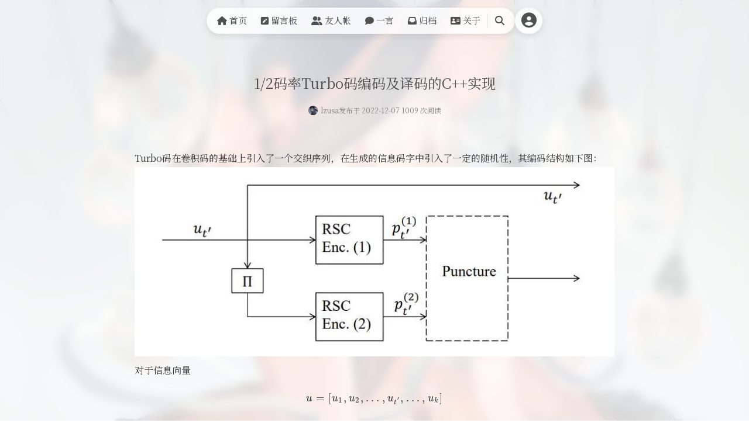

--- FILE ---
content_type: text/html; charset=UTF-8
request_url: https://lzusaaa.com/4099.html
body_size: 23841
content:
<!DOCTYPE html>
<!-- 
            ◢＼　 ☆　　 ／◣
           ∕　　﹨　╰╮∕　　﹨
           ▏　　～～′′～～ 　｜
           ﹨／　　　　　　 　＼∕
           ∕ 　　●　　　 ●　＼
        ＝＝　○　∴·╰╯　∴　○　＝＝
           ╭──╮　　　　　╭──╮
  ╔═ ∪∪∪═Mashiro&Hitomi═∪∪∪═╗
-->
<html lang="zh-Hans">

<head>
    <meta name="theme-color"  content="#505050">
    <meta charset="UTF-8">
    <meta content="width=device-width, initial-scale=1.0, maximum-scale=1.0, user-scalable=0" name="viewport">

    <!-- 优化资源加载 -->
    <meta http-equiv="x-dns-prefetch-control" content="on">
    <link rel="preconnect" href="https://fonts.googleapis.com">
    <link rel="preconnect" href="https://s4.zstatic.net" crossorigin>

    <link rel="preload" href="https://s4.zstatic.net/ajax/libs/font-awesome/6.7.2/css/all.min.css" as="style">
    <link rel="stylesheet" href="https://s4.zstatic.net/ajax/libs/font-awesome/6.7.2/css/all.min.css" type="text/css" media="all" />
    
        <link rel="shortcut icon" href="" />
    
    <title>1/2码率Turbo码编码及译码的C++实现 &#8211; lzusaのblog</title>
<meta name='robots' content='max-image-preview:large' />
	<style>img:is([sizes="auto" i], [sizes^="auto," i]) { contain-intrinsic-size: 3000px 1500px }</style>
	<link rel='dns-prefetch' href='//use.fontawesome.com' />
<link rel='stylesheet' id='wp-block-library-css' href='https://lzusaaa.com/wp-includes/css/dist/block-library/style.min.css?ver=6.8.3' type='text/css' media='all' />
<style id='classic-theme-styles-inline-css' type='text/css'>
/*! This file is auto-generated */
.wp-block-button__link{color:#fff;background-color:#32373c;border-radius:9999px;box-shadow:none;text-decoration:none;padding:calc(.667em + 2px) calc(1.333em + 2px);font-size:1.125em}.wp-block-file__button{background:#32373c;color:#fff;text-decoration:none}
</style>
<link rel='stylesheet' id='font-awesome-svg-styles-css' href='https://lzusaaa.com/wp-content/uploads/font-awesome/v6.7.2/css/svg-with-js.css' type='text/css' media='all' />
<style id='font-awesome-svg-styles-inline-css' type='text/css'>
   .wp-block-font-awesome-icon svg::before,
   .wp-rich-text-font-awesome-icon svg::before {content: unset;}
</style>
<style id='global-styles-inline-css' type='text/css'>
:root{--wp--preset--aspect-ratio--square: 1;--wp--preset--aspect-ratio--4-3: 4/3;--wp--preset--aspect-ratio--3-4: 3/4;--wp--preset--aspect-ratio--3-2: 3/2;--wp--preset--aspect-ratio--2-3: 2/3;--wp--preset--aspect-ratio--16-9: 16/9;--wp--preset--aspect-ratio--9-16: 9/16;--wp--preset--color--black: #000000;--wp--preset--color--cyan-bluish-gray: #abb8c3;--wp--preset--color--white: #ffffff;--wp--preset--color--pale-pink: #f78da7;--wp--preset--color--vivid-red: #cf2e2e;--wp--preset--color--luminous-vivid-orange: #ff6900;--wp--preset--color--luminous-vivid-amber: #fcb900;--wp--preset--color--light-green-cyan: #7bdcb5;--wp--preset--color--vivid-green-cyan: #00d084;--wp--preset--color--pale-cyan-blue: #8ed1fc;--wp--preset--color--vivid-cyan-blue: #0693e3;--wp--preset--color--vivid-purple: #9b51e0;--wp--preset--gradient--vivid-cyan-blue-to-vivid-purple: linear-gradient(135deg,rgba(6,147,227,1) 0%,rgb(155,81,224) 100%);--wp--preset--gradient--light-green-cyan-to-vivid-green-cyan: linear-gradient(135deg,rgb(122,220,180) 0%,rgb(0,208,130) 100%);--wp--preset--gradient--luminous-vivid-amber-to-luminous-vivid-orange: linear-gradient(135deg,rgba(252,185,0,1) 0%,rgba(255,105,0,1) 100%);--wp--preset--gradient--luminous-vivid-orange-to-vivid-red: linear-gradient(135deg,rgba(255,105,0,1) 0%,rgb(207,46,46) 100%);--wp--preset--gradient--very-light-gray-to-cyan-bluish-gray: linear-gradient(135deg,rgb(238,238,238) 0%,rgb(169,184,195) 100%);--wp--preset--gradient--cool-to-warm-spectrum: linear-gradient(135deg,rgb(74,234,220) 0%,rgb(151,120,209) 20%,rgb(207,42,186) 40%,rgb(238,44,130) 60%,rgb(251,105,98) 80%,rgb(254,248,76) 100%);--wp--preset--gradient--blush-light-purple: linear-gradient(135deg,rgb(255,206,236) 0%,rgb(152,150,240) 100%);--wp--preset--gradient--blush-bordeaux: linear-gradient(135deg,rgb(254,205,165) 0%,rgb(254,45,45) 50%,rgb(107,0,62) 100%);--wp--preset--gradient--luminous-dusk: linear-gradient(135deg,rgb(255,203,112) 0%,rgb(199,81,192) 50%,rgb(65,88,208) 100%);--wp--preset--gradient--pale-ocean: linear-gradient(135deg,rgb(255,245,203) 0%,rgb(182,227,212) 50%,rgb(51,167,181) 100%);--wp--preset--gradient--electric-grass: linear-gradient(135deg,rgb(202,248,128) 0%,rgb(113,206,126) 100%);--wp--preset--gradient--midnight: linear-gradient(135deg,rgb(2,3,129) 0%,rgb(40,116,252) 100%);--wp--preset--font-size--small: 13px;--wp--preset--font-size--medium: 20px;--wp--preset--font-size--large: 36px;--wp--preset--font-size--x-large: 42px;--wp--preset--spacing--20: 0.44rem;--wp--preset--spacing--30: 0.67rem;--wp--preset--spacing--40: 1rem;--wp--preset--spacing--50: 1.5rem;--wp--preset--spacing--60: 2.25rem;--wp--preset--spacing--70: 3.38rem;--wp--preset--spacing--80: 5.06rem;--wp--preset--shadow--natural: 6px 6px 9px rgba(0, 0, 0, 0.2);--wp--preset--shadow--deep: 12px 12px 50px rgba(0, 0, 0, 0.4);--wp--preset--shadow--sharp: 6px 6px 0px rgba(0, 0, 0, 0.2);--wp--preset--shadow--outlined: 6px 6px 0px -3px rgba(255, 255, 255, 1), 6px 6px rgba(0, 0, 0, 1);--wp--preset--shadow--crisp: 6px 6px 0px rgba(0, 0, 0, 1);}:where(.is-layout-flex){gap: 0.5em;}:where(.is-layout-grid){gap: 0.5em;}body .is-layout-flex{display: flex;}.is-layout-flex{flex-wrap: wrap;align-items: center;}.is-layout-flex > :is(*, div){margin: 0;}body .is-layout-grid{display: grid;}.is-layout-grid > :is(*, div){margin: 0;}:where(.wp-block-columns.is-layout-flex){gap: 2em;}:where(.wp-block-columns.is-layout-grid){gap: 2em;}:where(.wp-block-post-template.is-layout-flex){gap: 1.25em;}:where(.wp-block-post-template.is-layout-grid){gap: 1.25em;}.has-black-color{color: var(--wp--preset--color--black) !important;}.has-cyan-bluish-gray-color{color: var(--wp--preset--color--cyan-bluish-gray) !important;}.has-white-color{color: var(--wp--preset--color--white) !important;}.has-pale-pink-color{color: var(--wp--preset--color--pale-pink) !important;}.has-vivid-red-color{color: var(--wp--preset--color--vivid-red) !important;}.has-luminous-vivid-orange-color{color: var(--wp--preset--color--luminous-vivid-orange) !important;}.has-luminous-vivid-amber-color{color: var(--wp--preset--color--luminous-vivid-amber) !important;}.has-light-green-cyan-color{color: var(--wp--preset--color--light-green-cyan) !important;}.has-vivid-green-cyan-color{color: var(--wp--preset--color--vivid-green-cyan) !important;}.has-pale-cyan-blue-color{color: var(--wp--preset--color--pale-cyan-blue) !important;}.has-vivid-cyan-blue-color{color: var(--wp--preset--color--vivid-cyan-blue) !important;}.has-vivid-purple-color{color: var(--wp--preset--color--vivid-purple) !important;}.has-black-background-color{background-color: var(--wp--preset--color--black) !important;}.has-cyan-bluish-gray-background-color{background-color: var(--wp--preset--color--cyan-bluish-gray) !important;}.has-white-background-color{background-color: var(--wp--preset--color--white) !important;}.has-pale-pink-background-color{background-color: var(--wp--preset--color--pale-pink) !important;}.has-vivid-red-background-color{background-color: var(--wp--preset--color--vivid-red) !important;}.has-luminous-vivid-orange-background-color{background-color: var(--wp--preset--color--luminous-vivid-orange) !important;}.has-luminous-vivid-amber-background-color{background-color: var(--wp--preset--color--luminous-vivid-amber) !important;}.has-light-green-cyan-background-color{background-color: var(--wp--preset--color--light-green-cyan) !important;}.has-vivid-green-cyan-background-color{background-color: var(--wp--preset--color--vivid-green-cyan) !important;}.has-pale-cyan-blue-background-color{background-color: var(--wp--preset--color--pale-cyan-blue) !important;}.has-vivid-cyan-blue-background-color{background-color: var(--wp--preset--color--vivid-cyan-blue) !important;}.has-vivid-purple-background-color{background-color: var(--wp--preset--color--vivid-purple) !important;}.has-black-border-color{border-color: var(--wp--preset--color--black) !important;}.has-cyan-bluish-gray-border-color{border-color: var(--wp--preset--color--cyan-bluish-gray) !important;}.has-white-border-color{border-color: var(--wp--preset--color--white) !important;}.has-pale-pink-border-color{border-color: var(--wp--preset--color--pale-pink) !important;}.has-vivid-red-border-color{border-color: var(--wp--preset--color--vivid-red) !important;}.has-luminous-vivid-orange-border-color{border-color: var(--wp--preset--color--luminous-vivid-orange) !important;}.has-luminous-vivid-amber-border-color{border-color: var(--wp--preset--color--luminous-vivid-amber) !important;}.has-light-green-cyan-border-color{border-color: var(--wp--preset--color--light-green-cyan) !important;}.has-vivid-green-cyan-border-color{border-color: var(--wp--preset--color--vivid-green-cyan) !important;}.has-pale-cyan-blue-border-color{border-color: var(--wp--preset--color--pale-cyan-blue) !important;}.has-vivid-cyan-blue-border-color{border-color: var(--wp--preset--color--vivid-cyan-blue) !important;}.has-vivid-purple-border-color{border-color: var(--wp--preset--color--vivid-purple) !important;}.has-vivid-cyan-blue-to-vivid-purple-gradient-background{background: var(--wp--preset--gradient--vivid-cyan-blue-to-vivid-purple) !important;}.has-light-green-cyan-to-vivid-green-cyan-gradient-background{background: var(--wp--preset--gradient--light-green-cyan-to-vivid-green-cyan) !important;}.has-luminous-vivid-amber-to-luminous-vivid-orange-gradient-background{background: var(--wp--preset--gradient--luminous-vivid-amber-to-luminous-vivid-orange) !important;}.has-luminous-vivid-orange-to-vivid-red-gradient-background{background: var(--wp--preset--gradient--luminous-vivid-orange-to-vivid-red) !important;}.has-very-light-gray-to-cyan-bluish-gray-gradient-background{background: var(--wp--preset--gradient--very-light-gray-to-cyan-bluish-gray) !important;}.has-cool-to-warm-spectrum-gradient-background{background: var(--wp--preset--gradient--cool-to-warm-spectrum) !important;}.has-blush-light-purple-gradient-background{background: var(--wp--preset--gradient--blush-light-purple) !important;}.has-blush-bordeaux-gradient-background{background: var(--wp--preset--gradient--blush-bordeaux) !important;}.has-luminous-dusk-gradient-background{background: var(--wp--preset--gradient--luminous-dusk) !important;}.has-pale-ocean-gradient-background{background: var(--wp--preset--gradient--pale-ocean) !important;}.has-electric-grass-gradient-background{background: var(--wp--preset--gradient--electric-grass) !important;}.has-midnight-gradient-background{background: var(--wp--preset--gradient--midnight) !important;}.has-small-font-size{font-size: var(--wp--preset--font-size--small) !important;}.has-medium-font-size{font-size: var(--wp--preset--font-size--medium) !important;}.has-large-font-size{font-size: var(--wp--preset--font-size--large) !important;}.has-x-large-font-size{font-size: var(--wp--preset--font-size--x-large) !important;}
:where(.wp-block-post-template.is-layout-flex){gap: 1.25em;}:where(.wp-block-post-template.is-layout-grid){gap: 1.25em;}
:where(.wp-block-columns.is-layout-flex){gap: 2em;}:where(.wp-block-columns.is-layout-grid){gap: 2em;}
:root :where(.wp-block-pullquote){font-size: 1.5em;line-height: 1.6;}
</style>
<link rel='stylesheet' id='github-contributions-css-css' href='https://lzusaaa.com/wp-content/plugins/github-contributions-display-main/inc/assets/style.css?ver=6.8.3' type='text/css' media='all' />
<link rel='stylesheet' id='shared-files-css' href='https://lzusaaa.com/wp-content/plugins/shared-files/dist/css/p.css?ver=1.7.46' type='text/css' media='all' />
<style id='shared-files-inline-css' type='text/css'>
.shared-files-container .shared-files-main-file-list li { margin-bottom: 16px; } .shared-files-main-elements { background: #f7f7f7; padding: 20px 10px; border-radius: 10px; } 
</style>
<link rel='stylesheet' id='shared-files-basiclightbox-css' href='https://lzusaaa.com/wp-content/plugins/shared-files/dist/basiclightbox/basicLightbox.min.css?ver=1.7.46' type='text/css' media='all' />
<link rel='stylesheet' id='wp-polls-css' href='https://lzusaaa.com/wp-content/plugins/wp-polls/polls-css.css?ver=2.77.3' type='text/css' media='all' />
<style id='wp-polls-inline-css' type='text/css'>
.wp-polls .pollbar {
	margin: 1px;
	font-size: 6px;
	line-height: 8px;
	height: 8px;
	background-image: url('https://lzusaaa.com/wp-content/plugins/wp-polls/images/default/pollbg.gif');
	border: 1px solid #d8d8d8;
}

</style>
<link rel='stylesheet' id='font-awesome-official-css' href='https://use.fontawesome.com/releases/v6.7.2/css/all.css' type='text/css' media='all' integrity="sha384-nRgPTkuX86pH8yjPJUAFuASXQSSl2/bBUiNV47vSYpKFxHJhbcrGnmlYpYJMeD7a" crossorigin="anonymous" />
<style id='akismet-widget-style-inline-css' type='text/css'>

			.a-stats {
				--akismet-color-mid-green: #357b49;
				--akismet-color-white: #fff;
				--akismet-color-light-grey: #f6f7f7;

				max-width: 350px;
				width: auto;
			}

			.a-stats * {
				all: unset;
				box-sizing: border-box;
			}

			.a-stats strong {
				font-weight: 600;
			}

			.a-stats a.a-stats__link,
			.a-stats a.a-stats__link:visited,
			.a-stats a.a-stats__link:active {
				background: var(--akismet-color-mid-green);
				border: none;
				box-shadow: none;
				border-radius: 8px;
				color: var(--akismet-color-white);
				cursor: pointer;
				display: block;
				font-family: -apple-system, BlinkMacSystemFont, 'Segoe UI', 'Roboto', 'Oxygen-Sans', 'Ubuntu', 'Cantarell', 'Helvetica Neue', sans-serif;
				font-weight: 500;
				padding: 12px;
				text-align: center;
				text-decoration: none;
				transition: all 0.2s ease;
			}

			/* Extra specificity to deal with TwentyTwentyOne focus style */
			.widget .a-stats a.a-stats__link:focus {
				background: var(--akismet-color-mid-green);
				color: var(--akismet-color-white);
				text-decoration: none;
			}

			.a-stats a.a-stats__link:hover {
				filter: brightness(110%);
				box-shadow: 0 4px 12px rgba(0, 0, 0, 0.06), 0 0 2px rgba(0, 0, 0, 0.16);
			}

			.a-stats .count {
				color: var(--akismet-color-white);
				display: block;
				font-size: 1.5em;
				line-height: 1.4;
				padding: 0 13px;
				white-space: nowrap;
			}
		
</style>
<link rel='stylesheet' id='font-awesome-official-v4shim-css' href='https://use.fontawesome.com/releases/v6.7.2/css/v4-shims.css' type='text/css' media='all' integrity="sha384-npPMK6zwqNmU3qyCCxEcWJkLBNYxEFM1nGgSoAWuCCXqVVz0cvwKEMfyTNkOxM2N" crossorigin="anonymous" />
<script type="text/javascript" src="https://lzusaaa.com/wp-includes/js/jquery/jquery.min.js?ver=3.7.1" id="jquery-core-js"></script>
<script type="text/javascript" src="https://lzusaaa.com/wp-includes/js/jquery/jquery-migrate.min.js?ver=3.4.1" id="jquery-migrate-js"></script>
<script type="text/javascript" src="https://lzusaaa.com/wp-content/plugins/shared-files/dist/js/p.js?ver=1.7.46" id="shared-files-js"></script>
<script type="text/javascript" id="shared-files-js-after">
/* <![CDATA[ */
jQuery(document).ready(function($) {
      if (typeof ajaxurl === 'undefined') {
        ajaxurl = 'https://lzusaaa.com/wp-admin/admin-ajax.php'; // get ajaxurl
      }
      });
/* ]]> */
</script>
<script type="text/javascript" src="https://lzusaaa.com/wp-content/plugins/shared-files/dist/basiclightbox/basicLightbox.min.js?ver=1.7.46" id="shared-files-basiclightbox-js"></script>
<link rel="preload" href="https://lzusaaa.com/wp-content/themes/Sakurairo/css/?iro_header&sakura&wave&minify&3.0.4" as="style" onload="this.onload=null;this.rel='stylesheet'"><link rel="stylesheet" href="https://lzusaaa.com/wp-content/themes/Sakurairo/css/?iro_header&sakura&wave&minify&3.0.4"><link rel="https://api.w.org/" href="https://lzusaaa.com/wp-json/" /><link rel="alternate" title="JSON" type="application/json" href="https://lzusaaa.com/wp-json/wp/v2/posts/4099" /><link rel="canonical" href="https://lzusaaa.com/4099.html" />
<link rel='shortlink' href='https://lzusaaa.com/?p=4099' />
<link rel="alternate" title="oEmbed (JSON)" type="application/json+oembed" href="https://lzusaaa.com/wp-json/oembed/1.0/embed?url=https%3A%2F%2Flzusaaa.com%2F4099.html" />
<link rel="alternate" title="oEmbed (XML)" type="text/xml+oembed" href="https://lzusaaa.com/wp-json/oembed/1.0/embed?url=https%3A%2F%2Flzusaaa.com%2F4099.html&#038;format=xml" />
<style>
:root {
    --theme-skin: #505050;
    --theme-skin-matching: #6189f4;
    --homepage_widget_transparency:0.7;
    --style_menu_selection_radius:15px;
    --load_nextpage_svg:url("https://s.nmxc.ltd/sakurairo_vision/@2.6/load_svg/ball.svg");
    --style_menu_radius:10px;
    --inline_code_background_color:rgba(242,241,241,0.44);
    --theme-skin-dark:  #ffcc00;
    --global-font-weight:300;
    --theme-dm-background_transparency:0.8;
    --inline_code_background_color_in_dark_mode:#505050;
    --front_background-transparency:0.8;
}

/* 纪念模式 */

/* 字体优化 */
html {
    font-display: swap;
}

.center-text{
color: #FFF ;
font-size: 80px;
}
.Ubuntu-font,.center-text{
font-family:  !important;
}

.entry-content th {
    background-color: #505050}



#centerbg{}

/*预加载部分*/


/*深色模式*/
/*可变项目*/

body.dark .header-info
{color:#fff;background:rgba(51,51,51,0.8);transition: all 0.6s ease-in-out;}

body.dark .top-social img
{background:rgba(51,51,51,0.8);transition: all 0.6s ease-in-out;}

body.dark .top-social_v2 i
{color:#ababab;transition: all 0.6s ease-in-out;}

body.dark .top-social i
{color:#ababab;background:rgba(51,51,51,0.8);transition: all 0.6s ease-in-out;}

body.dark input[type=submit] 
{background-color:rgba(38,38,38,0.8) !important;transition: all 0.6s ease-in-out;}

body.dark .headertop-down svg path 
{fill: rgba(51,51,51,0.8) !important;transition: all 0.6s ease-in-out;}

body.dark img,
body.dark .highlight-wrap,
body.dark iframe,
body.dark .entry-content .aplayer,
body.dark .post-thumb video
{filter:brightness(0.73);}

body.dark .headertop {backdrop-filter:brightness(0.73);}

/*字体*/


.serif{
font-family: !important ;
font-size: 16px;
}

body{
font-family: !important;
font-size: 16px;
}

.site-header a,.header-user-name,.header-user-menu a {
font-family:Noto Serif SC !important;
}


.site-title a{
font-family: 'Noto Serif SC';
}



.site-info,.site-info a{
font-family:Noto Serif SC !important;
}

.skin-menu p{
font-family:Noto Serif SC !important;
}

h1.main-title,h1.fes-title{
font-family:Noto Serif SC;
}

.header-info p{
font-family:Noto Serif SC !important;
font-size: 16px;
}

.post-list-thumb .post-title h3{
font-size: 18px !important;
}

.pattern-center h1.cat-title,
.pattern-center h1.entry-title {
font-size: 40px ;
}

.single-center .single-header h1.entry-title {
font-size: 32px ;
}

/*背景类*/
.comment-respond textarea {
background-image: url(); 
background-size: contain;
background-repeat: no-repeat;
background-position: right;
}

.search-form.is-visible{
background-image: url(https://s.nmxc.ltd/sakurairo_vision/@2.6/basic/iloli.gif);
}

.site-footer {
background-color: rgba(255, 255, 255,var(--front_background-transparency,0.8));
}

.wrapper {
background-color: rgba(255, 255, 255,var(--front_background-transparency,0.8));
}

/*首页圆角设置*/
.header-info{
border-radius: 15px;
}

.top-social i,
.focusinfo img{
border-radius: 15px;
}

.focusinfo .header-tou img{
border-radius: 100px;
}

/*标题横线动画*/

/*标题动画*/
.entry-title,.single-center .entry-census,.entry-census,.p-time{
    -webkit-animation:homepage-load-animation 2s;
	animation: homepage-load-animation 2s;
}
 
@-webkit-keyframes fadeInUp {
	0% {
		-webkit-transform: translateY(200%);
		opacity: 0
	}
 
	50% {
		-webkit-transform: translateY(200%);
		opacity: 0
	}
 
	100% {
		-webkit-transform: translateY(0%);
		opacity: 1
	}
}
 
@keyframes fadeInUp {
	0% {
		transform: translateY(200%);
		opacity: 0
	}
 
	50% {
		transform: translateY(200%);
		opacity: 0
	}
 
	100% {
		transform: translateY(0%);
		opacity: 1
	}
}

/*首页封面动画*/
.header-info p,.header-info,.focusinfo .header-tou img,.top-social img,.top-social i,.center-text{
    -webkit-animation:homepage-load-animation  4.27s;
	animation: homepage-load-animation  4.27s;
}

/*其他*/

.site-branding,
.nav-search-wrapper,
.user-menu-wrapper,
.nav-search-wrapper nav ul li a,
.searchbox.js-toggle-search i,
.bg-switch i {
    border-radius: 50px;
}






@keyframes slow-rotate {
  from {
    transform: rotate(0deg);
  }
  to {
    transform: rotate(360deg);
  }
}
.sakura-icon{
    width:max-content;height:max-content;margin: auto;
}
.sakura-svg {
animation: slow-rotate 10s linear infinite;
} 

@media (max-width: 860px) {
.headertop-down {
        display: none
    }
}

.ai-excerpt,
.ai-excerpt-tip {
    display: none;
}


@media (min-width:768px) {
.post-thumb {
    height: 100%;
    width: 80%;
}

.post-excerpt {
    top: 3%;
    width: 18.5%;
    left: 81%;
    max-height: 90%;
    letter-spacing: 1px;
    flex-direction: column;
    display: flex;
    position: relative;
}

.post-title {
    bottom: 6%;
    max-width: 70%;
}

.ai-excerpt-tip{
    margin-right: 40%;
}

.post-excerpt p {
    max-height: 100%;
    -webkit-line-clamp: 11;
    display: -webkit-box;
    -webkit-box-orient: vertical;
    overflow: hidden;
    position: relative;
}

.post-list-thumb:nth-child(2n) .post-thumb{
    right: 0;
}

.post-list-thumb:nth-child(2n) .post-excerpt{
    left: 1%;
}

.post-list-thumb:nth-child(2n) .post-title{
    left: 22%;
}

.post-list-thumb:nth-child(2n) .post-date{
    left: 21.3%;
}

.post-list-thumb:nth-child(2n) .post-meta{
    right: 1.3%;
    max-width: 59.5%;
}

}

@media (min-width:860px) {
.post-meta{
    right: 21.5%;
    max-width: 59.5%;
}

}

@media (max-width:860px) {
.post-meta{
    right: 10px;
    height: fit-content;
    width: fit-content;
    max-height: 32%;
    max-width: 32%;
    top: 10px;
    flex-direction: column;
    transition: all 0.6s ease-in-out;
    -webkit-transition: all 0.6s ease-in-out;
}

}

@media (min-width: 768px) and (max-width: 860px) {
.post-meta{
    right: 21.5%;
    height: fit-content;
    width: fit-content;
    max-height: 32%;
    max-width: 32%;
    top: 10px;
    flex-direction: column;
    transition: all 0.6s ease-in-out;
    -webkit-transition: all 0.6s ease-in-out;
}

}



@media (min-width: 860px) {
.site-header {
    justify-content: center;
}
}
.header-user-menu {
    right: -105%;
}



.shuoshuo-item,
.post-list-thumb {
    border-radius: 10px !important;
}

.post-date, .post-meta {
    border-radius: 5px !important;
}

.post-title {
    border-radius: 7px !important;
}

.post-date, .post-meta {
  color: rgba(255, 255, 255, 0.8) !important;
  background-color: #33333360 !important;
  border: 1px solid #7d7d7d30 !important;
  transition: all 0.6s ease !important;
  -webkit-transition: all 0.6s ease !important;
}
.post-meta a {
  color: rgba(255, 255, 255, 0.8) !important;
  transition: all 0.6s ease !important;
  -webkit-transition: all 0.6s ease !important;
}
.post-list-thumb i{
  color: rgba(255, 255, 255, 0.8);
  transition: all 0.6s ease !important;
  -webkit-transition: all 0.6s ease !important;
}


body.dark .post-date,
body.dark .post-meta {
  color: rgba(255, 255, 255, 0.8) !important;
  background-color: #33333360 !important;
  border: 1px solid #7d7d7d30 !important;
  transition: all 0.6s ease !important;
  -webkit-transition: all 0.6s ease !important;
}

body.dark .post-meta a {
  color: rgba(255, 255, 255, 0.8) !important;
  transition: all 0.6s ease !important;
  -webkit-transition: all 0.6s ease !important;
}

body.dark .post-list-thumb i{
  color: rgba(255, 255, 255, 0.8);
  transition: all 0.6s ease !important;
  -webkit-transition: all 0.6s ease !important;
}



body{
    background-size:cover;
}
#video-add{
    background-image: url(https://s.nmxc.ltd/sakurairo_vision/@3.0/basic/add.svg);
}
@media (max-width:860px) {
  .headertop.filter-dot::before {
    background-image: url(https://s.nmxc.ltd/sakurairo_vision/@3.0/basic/grid.png);
  }
}
.headertop.filter-grid::before {
  background-image: url(https://s.nmxc.ltd/sakurairo_vision/@3.0/basic/grid.png);
}

.headertop.filter-dot::before {
  background-image: url(https://s.nmxc.ltd/sakurairo_vision/@3.0/basic/dot.gif);
}
.loadvideo,.video-play {
  background-image: url(https://s.nmxc.ltd/sakurairo_vision/@3.0/basic/play.svg);
}

.video-pause {
  background-image: url(https://s.nmxc.ltd/sakurairo_vision/@3.0/basic/pause.svg);
}

#loading-comments {
background-image: url(https://s.nmxc.ltd/sakurairo_vision/@3.0/basic/puff-load.svg);
}

#banner_wave_1 {
    background: url(https://s.nmxc.ltd/sakurairo_vision/@3.0/basic/wave1.png) repeat-x;
}
#banner_wave_2 {
    background: url(https://s.nmxc.ltd/sakurairo_vision/@3.0/basic/wave2.png) repeat-x;
}
.headertop{
    border-radius:0 !important;
}

</style>
<link rel="icon" href="https://lzusaaa.com/wp-content/uploads/2025/04/cropped-1745524462-微信图片_20250425034910s-32x32.png" sizes="32x32" />
<link rel="icon" href="https://lzusaaa.com/wp-content/uploads/2025/04/cropped-1745524462-微信图片_20250425034910s-192x192.png" sizes="192x192" />
<link rel="apple-touch-icon" href="https://lzusaaa.com/wp-content/uploads/2025/04/cropped-1745524462-微信图片_20250425034910s-180x180.png" />
<meta name="msapplication-TileImage" content="https://lzusaaa.com/wp-content/uploads/2025/04/cropped-1745524462-微信图片_20250425034910s-270x270.png" />
    <link rel="alternate" type="application/rss+xml" title="lzusaのblog｜不要放弃思考，不要放弃希望" href="https://lzusaaa.com/feed/" />
    
    <link rel="preload" as="style" href="https://fonts.googleapis.com/css?family=Noto+Serif+SC|Noto+Sans+SC|Fira+Code|Noto+Serif+SC&display=swap">
    <link rel="stylesheet" href="https://fonts.googleapis.com/css?family=Noto+Serif+SC|Noto+Sans+SC|Fira+Code|Noto+Serif+SC&display=swap" media="all">
            <!-- Global site tag (gtag.js) - Google Analytics -->
        <script async src="https://www.googletagmanager.com/gtag/js?id=G-F73M4KKF0M"></script>
        <script>
            window.dataLayer = window.dataLayer || [];

            function gtag() {
                dataLayer.push(arguments)
            }
            gtag('js', new Date());
            gtag('config', 'G-F73M4KKF0M');
        </script>
        
    
    <!--WordPress 脚注仅在本页内跳转-->
    <script  type="text/javascript" defer>
    document.addEventListener('DOMContentLoaded', function () {
        // Ensure all footnote links jump within the same page
        document.querySelectorAll('a[href^="#"]').forEach(function (link) {
            link.addEventListener('click', function (event) {
                // Prevent default behavior if unnecessary
                event.preventDefault();
                // Find the target element
                const targetId = this.getAttribute('href').substring(1);
                const targetElement = document.getElementById(targetId);
                if (targetElement) {
                // Scroll to the target element
                targetElement.scrollIntoView({ behavior: 'smooth' });
                }
            });
        });
    });
	</script>
    <script src="https://lzusaaa.com/wp-content/themes/Sakurairo/js/nav.js" defer></script>
</head>

<body data-rsssl=1 class="wp-singular post-template-default single single-post postid-4099 single-format-standard wp-theme-Sakurairo group-blog chinese-font  ">
        <div class="scrollbar" id="bar"></div>

    <!-- 导航菜单 -->
         
    <header class="site-header no-select" role="banner">
                <div class="mo-nav-button">
            <i class="fa-solid fa-bars"></i>
        </div>
        <div class="mobile-nav">

                <div class="mo-menu-search">
            <form class="search-form" method="get" action="https://lzusaaa.com" role="search">
                <input class="search-input" type="search" name="s" placeholder="搜索..." required>
            </form>
        </div>
        
        <div class="mo_nav_item"><ul id="menu-menu-1" class="menu"><li><a href="https://lzusaaa.com/"><i class="fa-solid fa-house"></i> 首页</a></li>
<li><a href="https://lzusaaa.com/somewords/"><i class="fa-solid fa-square-pen"></i> 留言板</a></li>
<li><a href="https://lzusaaa.com/%e5%8f%8b%e4%ba%ba%e5%b8%90/"><i class="fa-solid fa-user-group"></i> 友人帐</a></li>
<li><a href="https://lzusaaa.com/hitokoto/"><i class="fa-solid fa-comment"></i> 一言</a></li>
<li><a href="https://lzusaaa.com/%e5%bd%92%e6%a1%a3/"><i class="fa-solid fa-inbox"></i> 归档</a></li>
<li><a href="https://lzusaaa.com/%e5%85%b3%e4%ba%8e/"><i class="fa-solid fa-address-card"></i> 关于</a></li>
</ul></div>        </div>
        
        
        <!-- Navigation and Search Section -->
        <div class="nav-search-wrapper">
            <!-- Nav menu -->
            <nav>
                <ul id="menu-menu-2" class="menu"><li><a href="https://lzusaaa.com/"><i class="fa-solid fa-house"></i> 首页</a></li>
<li><a href="https://lzusaaa.com/somewords/"><i class="fa-solid fa-square-pen"></i> 留言板</a></li>
<li><a href="https://lzusaaa.com/%e5%8f%8b%e4%ba%ba%e5%b8%90/"><i class="fa-solid fa-user-group"></i> 友人帐</a></li>
<li><a href="https://lzusaaa.com/hitokoto/"><i class="fa-solid fa-comment"></i> 一言</a></li>
<li><a href="https://lzusaaa.com/%e5%bd%92%e6%a1%a3/"><i class="fa-solid fa-inbox"></i> 归档</a></li>
<li><a href="https://lzusaaa.com/%e5%85%b3%e4%ba%8e/"><i class="fa-solid fa-address-card"></i> 关于</a></li>
</ul>            </nav>

            <!-- Search and background switch -->
                            <div class="nav-search-divider"></div>
            
                            <div class="searchbox js-toggle-search">
                    <i class="fa-solid fa-magnifying-glass" aria-hidden="true"></i>
                    <span class="screen-reader-text">
                        搜索                    </span>
                </div>
            
                            <div class="bg-switch" id="bg-next" style="display:none">
                    <i class="fa-solid fa-dice" aria-hidden="true"></i>
                    <span class="screen-reader-text">
                        随机换张背景                    </span>
                </div>
                    </div>

        <div class="mo-toc-button">
            <i class="fa-solid fa-bookmark"></i>
        </div>

        
<div class="mo_toc_panel">
        <div class="mo-user-options">
                        <div class="mo-avatar">
                    
                        <i class="fa-solid fa-circle-user"></i>

                                        
                </div>

                <div class="mo-user-menu">
                    <div class="mo-user-name no-logged">

                        
                        <a id="login-link" href="https://lzusaaa.com/wp-login.php?redirect_to=https%3A%2F%2Flzusaaa.com%2F4099.html%3Fp%3D4099%26page" data-no-pjax style="font-weight:bold;text-decoration:none">
                            登录                        </a>

                        
                    </div>
                </div>
                </div>
        <div class="mo_toc"></div>
</div> 

        <!-- User Menu Section -->
                    <div class="user-menu-wrapper">
                      <div class="header-user-avatar">
        <a href="https://lzusaaa.com/wp-login.php?redirect_to=https%3A%2F%2Flzusaaa.com%2F4099.html%3Fp%3D4099%26page">
                      <i class="fa-solid fa-circle-user"></i>
                  </a>
        <div class="header-user-menu">
          <div class="header-user-name no-logged">
            <a id="login-link" href="https://lzusaaa.com/wp-login.php?redirect_to=https%3A%2F%2Flzusaaa.com%2F4099.html%3Fp%3D4099%26page" data-no-pjax style="font-weight:bold;text-decoration:none">登录</a>
          </div>
        </div>
      </div>
                </div>
            </header>
    <!-- 导航菜单结束 -->
          
    <section id="main-container">
                    <div class="headertop filter-dimheadertop-bar">
                
<div id="banner_wave_1"></div>
<div id="banner_wave_2"></div>
<figure id="centerbg" class="centerbg" style="height: 100vh;">
            <div class="focusinfo">
                            <div class="header-tou"><a href="https://lzusaaa.com"><img alt="avatar" src="https://lzusaaa.com/wp-content/uploads/2025/04/1745524462-微信图片_20250425034910s.png"></a>
            </div>
                            <div class="header-info">
                    <!-- 首页一言打字效果 -->
                                                            <span class="element" style="text-align: center; max-width: 70%;">疯狂造句中......</span>
                                        <span class="element"></span>
                    <script type="application/json" id="typed-js-initial">
                    {"strings":["「雪霁融雾月,冰消凝夜雨」"],"typeSpeed":200,"backSpeed":50,"loop":false,"showCursor":true}                    </script>
                                        <p></p>
                                    </div>               

                            <div class="top-social">
                                <li><a href="https://space.bilibili.com/10389682" target="_blank" class="social-bili" title="bilibili">
                                    <img alt="bilibili" loading="lazy" src="https://s.nmxc.ltd/sakurairo_vision/@3.0/display_icon/fluent_design/bilibili.webp" />
                            </a></li>
        
            <li><a href="https://music.163.com/#/user/home?id=315073154" target="_blank" class="social-wangyiyun" title="cloudmusic">
                                    <img alt="cloudmusic" loading="lazy" src="https://s.nmxc.ltd/sakurairo_vision/@3.0/display_icon/fluent_design/ncm.webp" />
                            </a></li>
        
            <li><a href="https://www.zhihu.com/people/nidhogg-66" target="_blank" class="social-wangyiyun" title="zhihu">
                                    <img alt="zhihu" loading="lazy" src="https://s.nmxc.ltd/sakurairo_vision/@3.0/display_icon/fluent_design/zhihu.webp" />
                            </a></li>
        
        <li><a onclick="mail_me()" class="social-wangyiyun" title="E-mail">
                            <img loading="lazy" alt="E-mail" src="https://s.nmxc.ltd/sakurairo_vision/@3.0/display_icon/fluent_design/mail.webp" />
                    </a></li>
    
	<script>
		// 复制微信号，基于 copyID 的封装函数
		function copyWeChatID(event, element) {
			copyID(event, element, "", "WeChat ID");
		}

		// 复制 QQ 号，基于 copyID 的封装函数
		function copyQQID(event, element) {
			copyID(event, element, "", "QQ ID");
		}

		// 复制通用函数
		function copyID(event, element, id, label) {
			event.preventDefault();
			if (!id) {
				alert(label + " is not set!");
				return;
			}

			navigator.clipboard.writeText(id).then(function () {
				var parentElement = element.closest('.socialIconWithInner');
				var existingCopiedMessage = parentElement.querySelector('.copied-message');
				if (existingCopiedMessage) {
					existingCopiedMessage.remove(); // 移除先前可能存在的复制消息
				}

				var inner = parentElement.querySelector('.inner');
				if (inner) {
					inner.style.display = 'none'; // 先隐藏原有 Inner
				}

				var copiedMessage = document.createElement("div");
				copiedMessage.className = "inner copied-message";
				copiedMessage.innerHTML = '<span>Copied!</span>';
				parentElement.appendChild(copiedMessage);
				setTimeout(function () {
					copiedMessage.remove();
					if (inner) {
						inner.style.display = '';
					}
				}, 2000); // 显示已复制的提示消息两秒，随后移除并显示原有 Inner
			}).catch(function (err) {
				console.error("Failed to copy: ", err);
				alert("Failed to copy " + label + ".");
			});
		}

		// 在新标签页打开链接
		function redirectToURL(event, url) {
			event.preventDefault();
			if (url) {
				window.open(url, '_blank');
			}
		}

		// 什么也不做
		function doNothing(event) {
			event.preventDefault();
		}
	</script>
                </div>
            
        </div>
    </figure>
<!-- 首页下拉箭头 -->
<div class="headertop-down" onclick="headertop_down()"><span><svg t="1682342753354" class="homepage-downicon" viewBox="0 0 1843 1024" version="1.1" xmlns="http://www.w3.org/2000/svg" p-id="21355" width="80px" height="80px"><path d="M1221.06136021 284.43250057a100.69380037 100.69380037 0 0 1 130.90169466 153.0543795l-352.4275638 302.08090944a100.69380037 100.69380037 0 0 1-130.90169467 0L516.20574044 437.48688007A100.69380037 100.69380037 0 0 1 647.10792676 284.43250057L934.08439763 530.52766665l286.97696258-246.09516608z" fill="rgba(255,255,255,0.8)" p-id="21356"></path></svg></span></div>
            </div>
                <div id="page" class="site wrapper">
            <div class="blank"></div>            <div id="content" class="site-content">	<div id="primary" class="content-area">
		<main id="main" class="site-main" role="main">
					

<article id="post-4099" class="post-4099 post type-post status-publish format-standard hentry category-ee">
	<header class="entry-header">
    <h1 class="entry-title" style="">1/2码率Turbo码编码及译码的C++实现</h1>
    <p class="entry-census"><span class="meta-author"><a href="https://lzusaaa.com/author/lzusa/"><img alt='lzusa' src='https://weavatar.com/avatar/c1556ba550e165beaa468b32804767d263c4ef2198ef7c6db5b2583ed9ae62f9?s=16&#038;d=identicon&#038;r=g' srcset='https://weavatar.com/avatar/c1556ba550e165beaa468b32804767d263c4ef2198ef7c6db5b2583ed9ae62f9?s=32&#038;d=identicon&#038;r=g 2x' class='avatar avatar-16 photo avatar' height='16' width='16' decoding='async'/></a><a rel="author" title="lzusa" href="https://lzusaaa.com/author/lzusa/">lzusa</a></span> 发布于 2022-12-07 1009 次阅读</p>    <hr>
</header>		<div class="entry-content">
		<p>Turbo码在卷积码的基础上引入了一个交织序列，在生成的信息码字中引入了一定的随机性，其编码结构如下图：<br />
<a class="wp-editor-md-post-content-link" href="https://lzusaaa.com/wp-content/uploads/2022/12/wp_editor_md_308596c8e3c24f26ad79e70042dd24e6.jpg" alt="1/2码率Turbo码编码及译码的C++实现" title="1/2码率Turbo码编码及译码的C++实现" target="_blank"  rel="nofollow" ><img decoding="async" src="https://lzusaaa.com/wp-content/uploads/2022/12/wp_editor_md_308596c8e3c24f26ad79e70042dd24e6.jpg" alt="" /></a><br />
对于信息向量</p>
<p>$$u=[u_1, u_2,...,u_{t^{'}},...,u_k]$$</p>
<p>分别经过两个卷积码编码器得到输出，其中$p^{2}$是第二个编码器输入经过了交织器乱序后的信息向量</p>
<p>$$p^{(1)}=[p^{(1)}<em>1, p^{(1)}_2,...,p^{(1)}</em>{t^{'}},...,p^{(1)}_k]$$</p>
<p>$$p^{(2)}=[p^{(2)}<em>1, p^{(2)}_2,...,p^{(2)}</em>{t^{'}},...,p^{(2)}_k]$$</p>
<p>对于1/3码率的Turbo码，其码字向量即为：</p>
<p>$$c=[u_1p^{(1)}_1p^{(2)}_1 u_2p^{(1)}_2p^{(2)}_2...]$$</p>
<p>显然，对于这种编码方式，其码率为1/3，在Turbo码中，引入了打孔矩阵，为</p>
<p>$$\begin{bmatrix} 1 &amp; 0 &#92;&#92; 0 &amp; 1 \end{bmatrix}$$</p>
<p>通过在第偶数个信息符号时去除$p^{(2)}$，在第奇数个信息符号时去除$p^{(1)}$，得到了打孔后的码字向量</p>
<p>$$c=[u_1p^{(1)}_1 u_2p^{(2)}_2...]$$</p>
<p>则此时的码率增加至$\frac{1}{2}$<br />
编码过程如下(使用$(1,5/7)_8$卷积码)：</p>
<pre><code class="language-cpp ">void encoder()
{
    int s1 = 0, s2 = 0; //两个寄存器状态
    int feedback = 0;
    //第一个编码器
    for (int i = 0; i &lt; message_length - state_num; i++)
    {
        feedback = (s1 + s2) % 2;
        p1[i] = (message[i] + feedback + s2) % 2;
        s2 = s1;
        s1 = (feedback + message[i]) % 2;
    }
    if (s1 == 0 &amp;&amp; s2 == 0) //判断归零的输入
    {
        message[message_length - 2] = 0;
        message[message_length - 1] = 0;
    }
    else if (s1 == 0 &amp;&amp; s2 == 1)
    {
        message[message_length - 2] = 1;
        message[message_length - 1] = 0;
    }
    else if (s1 == 1 &amp;&amp; s2 == 0)
    {
        message[message_length - 2] = 1;
        message[message_length - 1] = 1;
    }
    else if (s1 == 1 &amp;&amp; s2 == 1)
    {
        message[message_length - 2] = 0;
        message[message_length - 1] = 1;
    }
    for (int i = message_length - state_num; i &lt; message_length; i++)
    {
        feedback = (s1 + s2) % 2;
        p1[i] = (message[i] + feedback + s2) % 2;
        s2 = s1;
        s1 = (feedback + message[i]) % 2;
    }


    //第二个编码器
    s1 = 0; s2 = 0;
    feedback = 0;
    for (int i = 0; i &lt; message_length - state_num; i++)
    {
        feedback = (s1 + s2) % 2;
        p2[i] = (message_mix[i] + feedback + s2) % 2;
        s2 = s1;
        s1 = (feedback + message_mix[i]) % 2;
    }
    if (s1 == 0 &amp;&amp; s2 == 0) //判断归零的输入
    {
        message_mix[message_length - 2] = 0;
        message_mix[message_length - 1] = 0;
    }
    else if (s1 == 0 &amp;&amp; s2 == 1)
    {
        message_mix[message_length - 2] = 1;
        message_mix[message_length - 1] = 0;
    }
    else if (s1 == 1 &amp;&amp; s2 == 0)
    {
        message_mix[message_length - 2] = 1;
        message_mix[message_length - 1] = 1;
    }
    else if (s1 == 1 &amp;&amp; s2 == 1)
    {
        message_mix[message_length - 2] = 0;
        message_mix[message_length - 1] = 1;
    }
    for (int i = message_length - state_num; i &lt; message_length; i++)
    {
        feedback = (s1 + s2) % 2;
        p2[i] = (message_mix[i] + feedback + s2) % 2;
        s2 = s1;
        s1 = (feedback + message_mix[i]) % 2;
    }

    //将上述结果结合得到最终的打孔后编码输出
    for (int i = 0; i &lt; message_length; i++)
    {
        codeword[i * 2] = message[i];
        if (i % 2 == puncturing)
            codeword[i * 2 + 1] = p1[i];
        else codeword[i * 2 + 1] = p2[i]; //若当前为第偶数个信息符号，保留第一个编码器的输出，否则保留第二个
    }
    // convolution encoder, the input is message[] and the output is codeword[]
}
</code></pre>
<p>在译码时，流程如下：<br />
<a class="wp-editor-md-post-content-link" href="https://lzusaaa.com/wp-content/uploads/2022/12/wp_editor_md_fd54646a88de7d36afbb61ba1c3e06e6.jpg" alt="1/2码率Turbo码编码及译码的C++实现" title="1/2码率Turbo码编码及译码的C++实现" target="_blank"  rel="nofollow" ><img decoding="async" src="https://lzusaaa.com/wp-content/uploads/2022/12/wp_editor_md_fd54646a88de7d36afbb61ba1c3e06e6.jpg" alt="" /></a></p>
<p>在第一次迭代时，取$P_a(u_{t^{'}} = 0) = P_a(u_{t^{'}} = 1) = 0.5$，对于被打孔点，取信道观察概率为$P_{ch}(p^{(1)} = 0) = P_{ch}(p^{(1)} = 1) = 0.5$，那么在进行了一次BCJR译码后，可以得到后验概率$P_p(u_{t^{'}})$，和作为下一次迭代的先验概率</p>
<p>$$P_e(u_{t^{'}})=P(A|B)=\frac{P(AB)}{P(B)}$$</p>
<p>其中$P(AB)$为后验概率，$P(B)$为这一次迭代的先验概率，将这个概率作为下一次迭代的先验概率，最后可以得到一个趋近信道容量的编码。其仿真结果如下：<br />
<a class="wp-editor-md-post-content-link" href="https://lzusaaa.com/wp-content/uploads/2022/12/wp_editor_md_5a19366246caa85daa9b658603b5f69b.jpg" alt="1/2码率Turbo码编码及译码的C++实现" title="1/2码率Turbo码编码及译码的C++实现" target="_blank"  rel="nofollow" ><img decoding="async" src="https://lzusaaa.com/wp-content/uploads/2022/12/wp_editor_md_5a19366246caa85daa9b658603b5f69b.jpg" alt="" /></a></p>
<p>完整代码：</p>
<pre><code class="language-cpp ">/***************************************************
Channel Coding Course Work: conolutional codes
This program template has given the message generator, BPSK modulation, AWGN channel model and BPSK demodulation,
you should first determine the encoder structure, then define the message and codeword length, generate the state table, write the convolutional encoder and decoder.

If you have any question, please contact me via e-mail: wuchy28@mail2.sysu.edu.cn
***************************************************/

#define _CRT_SECURE_NO_WARNINGS
#include &lt;stdio.h&gt;
#include &lt;stdlib.h&gt;
#include &lt;time.h&gt;
#include &lt;math.h&gt;
#include &lt;algorithm&gt;
#include &lt;random&gt; // std::default_random_engine
#include &lt;chrono&gt; // std::chrono::system_clock
//设计时考虑了以下两个长度都为偶数
//否则decoder里面的aa等矩阵维度会出现小数
#define puncturing 0 // 若为0，则偶数位置保留第一个编码器的输出，若为1，偶数位保留第二个编码器的输出
#define message_length 1000  // the length of message
#define codeword_length 2000 // the length of codeword
#define INF 0x7fffff
#define iteration 10//迭代次数
float code_rate = (float)message_length / (float)codeword_length;

// channel coefficient
#define pi 3.1415926
long double N0, sgm;
unsigned seed = std::chrono::system_clock::now().time_since_epoch().count();
int state_table[10][10]; // state table, the size should be defined yourself
int state_num;           // the number of the state of encoder structure

int message[message_length], codeword[codeword_length]; // message and codeword
int re_codeword[codeword_length];                       // the received codeword
int de_message[message_length];                         // the decoding message
int mix[message_length], reverse_mix[message_length];                                //随机的乱序矩阵
int message_mix[message_length];                        //打乱后的信息
int p1[message_length], p2[message_length]; //两个卷积码编码器的输出
long double pa1[message_length][2], pa2[message_length][2], pa1t[message_length][2], pa2t[message_length][2]; //两个BCJR译码器的输出(乱序后),一个临时变量
long double fix1[codeword_length][2], fix2[codeword_length][2];

long double tx_symbol[codeword_length][2]; // the transmitted symbols
long double rx_symbol[codeword_length][2]; // the received symbols
long double Pa[message_length][2];
void statetable();
void encoder();
void modulation();
void demodulation();
void channel();
void decoder(long double Pa[message_length][2], long double rx_symbol[codeword_length][2], int bcjr_num);
void fix();

int main()
{
    int i;
    float SNR, start, finish;
    long int bit_error, seq, seq_num;
    long double BER;
    long double progress;

    // generate state table
    statetable();
    for (int i = 0; i &lt; message_length - state_num; i++)
        mix[i] = i;
    std::shuffle(mix, mix + message_length - state_num, std::default_random_engine(seed));
    for (int i = 0; i &lt; message_length - state_num; i++)
        for (int j = 0; j &lt; message_length - state_num; j++)
            if (mix[i] == j)
                reverse_mix[j] = i;
    // random seed
    srand((int)time(0));
    for (int i = 0; i &lt; message_length; i++)
        for (int j = 0; j &lt; 2; j++)
            Pa[i][j] = 0.5;
    // input the SNR and frame number

    printf("\nEnter start SNR: ");
    scanf("%f", &amp;start);
    printf("\nEnter finish SNR: ");
    scanf("%f", &amp;finish);
    printf("\nPlease input the number of message: ");
    scanf("%d", &amp;seq_num);

    for (SNR = start; SNR &lt;= finish; SNR++)
    {
        // channel noise
        N0 = (1.0 / code_rate) / pow(10.0, (float)(SNR) / 10.0);
        //原始的信息每个比特能量为1（长度为k），经过编码后的信息长度变为n
        //分母对应的SNR是以dBw为单位的
        sgm = sqrt(N0 / 2); //噪声功率谱密度？

        bit_error = 0;

        for (seq = 1; seq &lt;= seq_num; seq++)
        {
            // generate binary message randomly
            /****************
            Pay attention that message is appended by 0 whose number is equal to the state of encoder structure.
            ****************/
            for (i = 0; i &lt; message_length - state_num; i++)
                message[i] = rand() % 2; //随机产生01
            for (i = 0; i &lt; message_length - state_num; i++)
                message_mix[i] = message[mix[i]]; //进行乱序
            for (i = message_length - state_num; i &lt; message_length; i++)
                message[i] = message_mix[i] = 0;
            //对于每一个SNR，产生的序列都不同

            // convolutional encoder
            encoder();

            // BPSK modulation

            modulation();

            // AWGN channel
            channel();

            // BPSK demodulation, it's needed in hard-decision Viterbi decoder
            // demodulation();
            fix(); //用于将接受序列转化为两个独立的正常顺序序列
            // convolutional decoder
            decoder(Pa, fix1, 1);
            decoder(Pa, fix2, 2);
            for (int i = 1; i &lt;= iteration; i++)
            {
                for (int j = 0; j &lt; message_length; j++)
                    for (int k = 0; k &lt; 2; k++)
                    {
                        pa1t[j][k] = pa1[j][k];
                        pa2t[j][k] = pa2[j][k];
                    }
                decoder(pa2t, fix1, 1);
                decoder(pa1t, fix2, 2);
            }
            // calculate the number of bit error
            for (i = 0; i &lt; message_length - state_num; i++)
            {
                if (message_mix[i] != de_message[i])
                    bit_error++;
            }

            progress = (long double)(seq * 100) / (long double)seq_num;

            // calculate the BER
            BER = (long double)bit_error / (long double)(message_length * seq);

            // print the intermediate result
            printf("Progress=%2.1f, SNR=%2.1f, Bit Errors=%2.1d, BER=%E\r", progress, SNR, bit_error, BER);
        }

        // calculate the BER
        BER = (long double)bit_error / (long double)(message_length * seq_num);

        // print the final result
        printf("Progress=%2.1f, SNR=%2.1f, Bit Errors=%2.1d, BER=%E\n", progress, SNR, bit_error, BER);
    }
    system("pause");
}
void statetable()
{
    state_num = 2;
}

void encoder()
{
    int s1 = 0, s2 = 0; //两个寄存器状态
    int feedback = 0;
    //第一个编码器
    for (int i = 0; i &lt; message_length - state_num; i++)
    {
        feedback = (s1 + s2) % 2;
        p1[i] = (message[i] + feedback + s2) % 2;
        s2 = s1;
        s1 = (feedback + message[i]) % 2;
    }
    if (s1 == 0 &amp;&amp; s2 == 0) //判断归零的输入
    {
        message[message_length - 2] = 0;
        message[message_length - 1] = 0;
    }
    else if (s1 == 0 &amp;&amp; s2 == 1)
    {
        message[message_length - 2] = 1;
        message[message_length - 1] = 0;
    }
    else if (s1 == 1 &amp;&amp; s2 == 0)
    {
        message[message_length - 2] = 1;
        message[message_length - 1] = 1;
    }
    else if (s1 == 1 &amp;&amp; s2 == 1)
    {
        message[message_length - 2] = 0;
        message[message_length - 1] = 1;
    }
    for (int i = message_length - state_num; i &lt; message_length; i++)
    {
        feedback = (s1 + s2) % 2;
        p1[i] = (message[i] + feedback + s2) % 2;
        s2 = s1;
        s1 = (feedback + message[i]) % 2;
    }


    //第二个编码器
    s1 = 0; s2 = 0;
    feedback = 0;
    for (int i = 0; i &lt; message_length - state_num; i++)
    {
        feedback = (s1 + s2) % 2;
        p2[i] = (message_mix[i] + feedback + s2) % 2;
        s2 = s1;
        s1 = (feedback + message_mix[i]) % 2;
    }
    if (s1 == 0 &amp;&amp; s2 == 0) //判断归零的输入
    {
        message_mix[message_length - 2] = 0;
        message_mix[message_length - 1] = 0;
    }
    else if (s1 == 0 &amp;&amp; s2 == 1)
    {
        message_mix[message_length - 2] = 1;
        message_mix[message_length - 1] = 0;
    }
    else if (s1 == 1 &amp;&amp; s2 == 0)
    {
        message_mix[message_length - 2] = 1;
        message_mix[message_length - 1] = 1;
    }
    else if (s1 == 1 &amp;&amp; s2 == 1)
    {
        message_mix[message_length - 2] = 0;
        message_mix[message_length - 1] = 1;
    }
    for (int i = message_length - state_num; i &lt; message_length; i++)
    {
        feedback = (s1 + s2) % 2;
        p2[i] = (message_mix[i] + feedback + s2) % 2;
        s2 = s1;
        s1 = (feedback + message_mix[i]) % 2;
    }

    //将上述结果结合得到最终的打孔后编码输出
    for (int i = 0; i &lt; message_length; i++)
    {
        codeword[i * 2] = message[i];
        if (i % 2 == puncturing)
            codeword[i * 2 + 1] = p1[i];
        else codeword[i * 2 + 1] = p2[i]; //若当前为第偶数个信息符号，保留第一个编码器的输出，否则保留第二个
    }
    // convolution encoder, the input is message[] and the output is codeword[]
}

void modulation()
{
    // BPSK modulation
    int i;

    // 0 is mapped to (1,0) and 1 is mapped tp (-1,0)
    // tx_symbol[i][0]是实轴上的符号
    for (i = 0; i &lt; codeword_length; i++)
    {
        tx_symbol[i][0] = -1 * (2 * codeword[i] - 1);
        tx_symbol[i][1] = 0;
    }
}
void channel()
{
    // AWGN channel
    int i, j;
    long double u, r, g;

    for (i = 0; i &lt; codeword_length; i++)
    {
        for (j = 0; j &lt; 2; j++)
        {
            u = (float)rand() / (float)RAND_MAX;
            if (u == 1.0)
                u = 0.999999;
            r = sgm * sqrt(2.0 * log(1.0 / (1.0 - u)));

            u = (float)rand() / (float)RAND_MAX;
            if (u == 1.0)
                u = 0.999999;
            g = (float)r * cos(2 * pi * u);

            rx_symbol[i][j] = tx_symbol[i][j] + g;
        }
    }
}
void demodulation()
{
    int i;
    long double d1, d2;
    for (i = 0; i &lt; codeword_length; i++)
    {
        //解调，通过到星座点的距离来判断
        d1 = (rx_symbol[i][0] - 1) * (rx_symbol[i][0] - 1) + rx_symbol[i][1] * rx_symbol[i][1];
        d2 = (rx_symbol[i][0] + 1) * (rx_symbol[i][0] + 1) + rx_symbol[i][1] * rx_symbol[i][1];
        if (d1 &lt; d2)
            re_codeword[i] = 0;
        else
            re_codeword[i] = 1;
    }
}
void fix()
{
    for (int i = 0; i &lt; message_length; i++)
    {
        for (int j = 0; j &lt; 2; j++)
        {
            fix1[i * 2][j] = rx_symbol[i * 2][j];
            if (i &lt; message_length - state_num)
                fix2[i * 2][j] = rx_symbol[mix[i] * 2][j];
            else fix2[i * 2][j] = rx_symbol[i * 2][j];
        }
        if (i % 2 == puncturing)
        {
            for (int j = 0; j &lt; 2; j++)
            {
                fix1[i * 2 + 1][j] = rx_symbol[i * 2 + 1][j];
                fix2[i * 2 + 1][j] = 0;
            }
        }
        else
        {
            for (int j = 0; j &lt; 2; j++)
            {
                fix2[i * 2 + 1][j] = rx_symbol[i * 2 + 1][j];
                fix1[i * 2 + 1][j] = 0;
            }
        }
    }
}

// BCJR decode
// re_symbol[codeword_length][2] long double type
void decoder(long double Pa[message_length][2], long double rx_symbol[codeword_length][2], int bcjr_num)
{
    long double sum = 0;
    long double Pch[codeword_length][2]; //用于存储Pch，0维度存到0的概率，1维度存到1的概率
    long double d1, d2;
    long double aa[codeword_length / 2], ac[codeword_length / 2], ba[codeword_length / 2], bc[codeword_length / 2];
    long double cb[codeword_length / 2], cd[codeword_length / 2], db[codeword_length / 2], dd[codeword_length / 2]; //转移概率

    //先算出转移概率，在算出A
    long double A[codeword_length / 2 + 1][4]; //起始状态概率
    A[0][0] = 1;
    A[0][1] = 0;
    A[0][2] = 0;
    A[0][3] = 0;

    for (int i = 0; i &lt; codeword_length; i = i + 2)
    {
        d1 = (rx_symbol[i][0] - 1) * (rx_symbol[i][0] - 1) + rx_symbol[i][1] * rx_symbol[i][1];
        Pch[i][0] = (1 / sqrt(pi * N0)) * exp(-d1 / N0);
        d2 = (rx_symbol[i][0] + 1) * (rx_symbol[i][0] + 1) + rx_symbol[i][1] * rx_symbol[i][1];
        Pch[i][1] = (1 / sqrt(pi * N0)) * exp(-d2 / N0);
        long double sum = Pch[i][0] + Pch[i][1];
        if (sum == 0) sum = 0.000001;
        sum = 1 / sum;
        Pch[i][0] *= sum;
        Pch[i][1] *= sum;
        d1 = (rx_symbol[i + 1][0] - 1) * (rx_symbol[i + 1][0] - 1) + rx_symbol[i + 1][1] * rx_symbol[i + 1][1];
        Pch[i + 1][0] = (1 / sqrt(pi * N0)) * exp(-d1 / N0);
        d2 = (rx_symbol[i + 1][0] + 1) * (rx_symbol[i + 1][0] + 1) + rx_symbol[i + 1][1] * rx_symbol[i + 1][1];
        Pch[i + 1][1] = (1 / sqrt(pi * N0)) * exp(-d2 / N0);
        if (rx_symbol[i + 1][0] == rx_symbol[i + 1][1] &amp;&amp; rx_symbol[i + 1][0] == 0) //若当前点为打孔点，信道观察概率为0.5
            Pch[i + 1][0] = Pch[i + 1][1] = 0.5;
        sum = Pch[i + 1][0] + Pch[i + 1][1];
        if (sum == 0) sum = 0.000001;
        sum = 1 / sum;
        Pch[i + 1][0] *= sum;
        Pch[i + 1][1] *= sum;

        bc[i / 2] = aa[i / 2] = Pa[i / 2][0] * Pch[i][0] * Pch[i + 1][0];
        ba[i / 2] = ac[i / 2] = Pa[i / 2][1] * Pch[i][1] * Pch[i + 1][1];
        cb[i / 2] = dd[i / 2] = Pa[i / 2][1] * Pch[i][1] * Pch[i + 1][0];
        cd[i / 2] = db[i / 2] = Pa[i / 2][0] * Pch[i][0] * Pch[i + 1][1];

        int k = i / 2;
        if (k == message_length - 1)
            break;
        //前向迭代更新A节点
        A[k + 1][0] = A[k][0] * aa[k] + A[k][1] * ba[k];
        A[k + 1][1] = A[k][2] * cb[k] + A[k][3] * db[k];
        A[k + 1][2] = A[k][1] * bc[k] + A[k][0] * ac[k];
        A[k + 1][3] = A[k][2] * cd[k] + A[k][3] * dd[k];
        //归一化
        if (k == message_length - 2)
        {
            sum = A[k + 1][0] + A[k + 1][1];
            if (sum == 0) sum = 0.000001;
            A[k + 1][0] = A[k + 1][0] / sum;
            A[k + 1][1] = A[k + 1][1] / sum;
            A[k + 1][2] = 0;
            A[k + 1][3] = 0;
            A[k + 2][0] = 1;
            A[k + 2][1] = A[k + 2][2] = A[k + 2][3] = 0;
        }
        else
        {
            sum = A[k + 1][0] + A[k + 1][1] + A[k + 1][2] + A[k + 1][3];
            if (sum == 0) sum = 0.000001;
            A[k + 1][0] = A[k + 1][0] / sum;
            A[k + 1][1] = A[k + 1][1] / sum;
            A[k + 1][2] = A[k + 1][2] / sum;
            A[k + 1][3] = A[k + 1][3] / sum;
        }
    }

    long double B[codeword_length / 2 + 1][4]; //终止状态概率
    B[codeword_length / 2][0] = 1;
    B[codeword_length / 2][1] = 0;
    B[codeword_length / 2][2] = 0;
    B[codeword_length / 2][3] = 0;

    for (int i = message_length; i &gt; 0; i--)
    {
        B[i - 1][0] = B[i][0] * aa[i - 1] + B[i][2] * ac[i - 1];
        B[i - 1][1] = B[i][0] * ba[i - 1] + B[i][2] * bc[i - 1];
        B[i - 1][2] = B[i][1] * cb[i - 1] + B[i][3] * cd[i - 1];
        B[i - 1][3] = B[i][1] * db[i - 1] + B[i][3] * dd[i - 1];
        sum = B[i - 1][0] + B[i - 1][1] + B[i - 1][2] + B[i - 1][3];
        if (sum == 0) sum = 0.000001;
        B[i - 1][0] = B[i - 1][0] / sum;
        B[i - 1][1] = B[i - 1][1] / sum;
        B[i - 1][2] = B[i - 1][2] / sum;
        B[i - 1][3] = B[i - 1][3] / sum;

        if (i == 2)
        {
            sum = B[i - 1][0] + B[i - 1][2];
            if (sum == 0) sum = 0.000001;
            B[i - 1][0] = B[i - 1][0] / sum;
            B[i - 1][2] = B[i - 1][2] / sum;
            B[i - 1][1] = B[i - 1][3] = 0;
            B[0][0] = 1;
            B[0][1] = B[0][2] = B[0][3] = 0;
            break;
        }
        else
        {
            sum = B[i - 1][0] + B[i - 1][1] + B[i - 1][2] + B[i - 1][3];
            if (sum == 0) sum = 0.000001;
            B[i - 1][0] = B[i - 1][0] / sum;
            B[i - 1][1] = B[i - 1][1] / sum;
            B[i - 1][2] = B[i - 1][2] / sum;
            B[i - 1][3] = B[i - 1][3] / sum;
        }
    }
    long double p0, p1, pe0, pe1;
    //计算后验概率

    for (int i = 0; i &lt; message_length - state_num; i++)
    {
        p0 = A[i][0] * aa[i] * B[i + 1][0] + A[i][1] * bc[i] * B[i + 1][2] + A[i][2] * cd[i] * B[i + 1][3] + A[i][3] * db[i] * B[i + 1][1];
        p1 = A[i][0] * ac[i] * B[i + 1][2] + A[i][1] * ba[i] * B[i + 1][0] + A[i][2] * cb[i] * B[i + 1][1] + A[i][3] * dd[i] * B[i + 1][3];
        long double sum = p0 + p1;
        p0 /= sum;
        p1 /= sum;
        if (Pa[i][0] &lt;= 0.000001) Pa[i][0] = 0.000001;
        if (Pa[i][1] &lt;= 0.000001) Pa[i][1] = 0.000001;
        pe0 = p0 / Pa[i][0];
        pe1 = p1 / Pa[i][1];
        if (bcjr_num == 1)
        {
            pa1[i][0] = pe0 / (pe0 + pe1); //得到下一次迭代的先验概率,这是一个条件概率P(p0|pa[i][0])，为已知当前迭代的先验信息时，输出为0的概率
            pa1[i][1] = 1 - pa1[i][0];
        }
        else if (bcjr_num == 2)
        {
            pa2[i][0] = pe0 / (pe0 + pe1);
            pa2[i][1] = 1 - pa2[i][0];
        }
        if (p0 &gt; p1) de_message[i] = 0;
            else de_message[i] = 1;
        pa1[message_length - 1][0] = pa1[message_length - 2][0] = pa1[message_length - 1][1] = pa1[message_length - 2][1] = 0.5;
        pa2[message_length - 1][0] = pa2[message_length - 2][0] = pa2[message_length - 1][1] = pa2[message_length - 2][1] = 0.5;
    }
    long double temp[message_length][2];
    for (int i = 0; i &lt; message_length - state_num; i++) //对两个BCJR译码器的输出进行乱序或反乱序
        for (int j = 0; j &lt; 2; j++)
        {
            if (bcjr_num == 1)
                temp[i][j] = pa1[i][j];
            else if (bcjr_num == 2)
                temp[i][j] = pa2[i][j];
        }
    for (int i = 0; i &lt; message_length - state_num; i++)
        for (int j = 0; j &lt; 2; j++)
        {
            if (bcjr_num == 1)
                pa1[i][j] = temp[mix[i]][j];
            else if (bcjr_num == 2)
                pa2[i][j] = temp[reverse_mix[i]][j];
        }
    return;
}

</code></pre>
			</div><!-- .entry-content -->
	    <footer class="post-footer">
                    <a class="post-license" href="https://creativecommons.org/licenses/by-nc-sa/4.0/deed.zh_CN" target="_blank" rel="nofollow" title="此文章遵守 CC BY-NC-SA 4.0 知识共享许可协议">
                <i class="fa-brands fa-creative-commons"></i>
                <i class="fa-brands fa-creative-commons-by"></i><i class="fa-brands fa-creative-commons-nc"></i><i class="fa-brands fa-creative-commons-sa"></i>            </a>
        
        
                <div class="info" itemprop="author" itemscope="" itemtype="http://schema.org/Person">
            <a href="https://lzusaaa.com/author/lzusa/" class="profile gravatar">
                <img class="fa-spin" style="--fa-animation-duration: 15s;" src="https://lzusaaa.com/wp-content/uploads/2025/04/1745524462-微信图片_20250425034910s.png" itemprop="image" alt="lzusa" height="30" width="30">
            </a>
        </div>
        <div class="meta">
            <a href="https://lzusaaa.com/author/lzusa/" itemprop="url" rel="author">lzusa</a>
        </div>
                    <div class="desc">
                <i class="fa-solid fa-feather" aria-hidden="true"></i>看烟花已落，你我仍是陌路人            </div>
                
        <div class="post-modified-time">
            <i class="fa-solid fa-calendar-day" aria-hidden="true"></i>最后更新于 2023-04-19        </div>
            </footer><!-- .entry-footer -->
</article><!-- #post-## -->
			<div class="toc-container"><div class="toc"></div></div>
				<section class="post-squares nextprev">
		<a href="https://lzusaaa.com/4095.html" rel="prev"><div class="background lazyload" style="background-image:url(https://s.nmxc.ltd/sakurairo_vision/@3.0/basic/puff-load.svg);" data-src="https://img.paulzzh.com/touhou/random?93"></div><span class="label">上一篇文章</span><div class="info"><h3>卷积码的Viterbi译码</h3><hr></div></a><a href="https://lzusaaa.com/4139.html" rel="next"><div class="background lazyload" style="background-image:url(https://s.nmxc.ltd/sakurairo_vision/@3.0/basic/puff-load.svg);" data-src="https://lzusaaa.com/wp-content/uploads/2023/03/wp_editor_md_0767419a5cabfa48998882f3002e71c7.jpg"></div><span class="label">下一篇文章</span><div class="info"><h3>基于FIR滤波器的噪声整形技术</h3><hr></div></a>	</section>
				</main><!-- #main -->
	</div><!-- #primary -->
  </div><!-- #content -->
  
<section id="comments" class="comments">
    <!-- 评论区域标题及折叠通知 -->
    <div class="commentwrap comments-hidden">
            <div class="notification">
                <i class="fa-regular fa-comment"></i>查看评论 -
                <span class="noticom">
                    无~                </span>
            </div>
    </div>
    
    <div class="comments-main">
        <h3 id="comments-list-title">
            Comments <span class="noticom">NOTHING</span>
        </h3>
        <div id="loading-comments"><span></span></div>
        
                                    <div class="commentwrap">
                    <div class="notification-hidden">
                        <i class="fa-regular fa-comment"></i>
                        暂无评论                    </div>
                </div>
                    
        	<div id="respond" class="comment-respond">
		<h3 id="reply-title" class="comment-reply-title"> <small><a rel="nofollow" id="cancel-comment-reply-link" href="/4099.html#respond" style="display:none;">取消回复</a></small></h3><form action="https://lzusaaa.com/wp-comments-post.php" method="post" id="commentform" class="comment-form"><div class="comment-textarea">
                                            <textarea placeholder="To trace the bright moonlight" name="comment" class="commentbody" id="comment" rows="5" tabindex="4"></textarea>
                                            <label class="input-label">To trace the bright moonlight</label>
                                        </div><div class="emotion-box no-select">
                <div class="emotion-header no-select">嘿嘿嘿 ヾ(≧∇≦*)ゝ</div>
                <table class="motion-switcher-table">
                    <tr><th class="bili-bar on-hover">bilibili~</th><th class="tieba-bar">Tieba</th><th class="menhera-bar">(=・ω・=)</th></tr>
                </table><div class="bili-container motion-container" style="display:block;"><span title="baiyan" onclick="grin('baiyan','Math')"><img alt="bili_smilies" loading="lazy" src="https://s.nmxc.ltd/sakurairo_vision/@3.0/smilies/biliwebp/emoji_baiyan.webp" /></span><span title="bishi" onclick="grin('bishi','Math')"><img alt="bili_smilies" loading="lazy" src="https://s.nmxc.ltd/sakurairo_vision/@3.0/smilies/biliwebp/emoji_bishi.webp" /></span><span title="bizui" onclick="grin('bizui','Math')"><img alt="bili_smilies" loading="lazy" src="https://s.nmxc.ltd/sakurairo_vision/@3.0/smilies/biliwebp/emoji_bizui.webp" /></span><span title="chan" onclick="grin('chan','Math')"><img alt="bili_smilies" loading="lazy" src="https://s.nmxc.ltd/sakurairo_vision/@3.0/smilies/biliwebp/emoji_chan.webp" /></span><span title="dai" onclick="grin('dai','Math')"><img alt="bili_smilies" loading="lazy" src="https://s.nmxc.ltd/sakurairo_vision/@3.0/smilies/biliwebp/emoji_dai.webp" /></span><span title="daku" onclick="grin('daku','Math')"><img alt="bili_smilies" loading="lazy" src="https://s.nmxc.ltd/sakurairo_vision/@3.0/smilies/biliwebp/emoji_daku.webp" /></span><span title="dalao" onclick="grin('dalao','Math')"><img alt="bili_smilies" loading="lazy" src="https://s.nmxc.ltd/sakurairo_vision/@3.0/smilies/biliwebp/emoji_dalao.webp" /></span><span title="dalian" onclick="grin('dalian','Math')"><img alt="bili_smilies" loading="lazy" src="https://s.nmxc.ltd/sakurairo_vision/@3.0/smilies/biliwebp/emoji_dalian.webp" /></span><span title="dianzan" onclick="grin('dianzan','Math')"><img alt="bili_smilies" loading="lazy" src="https://s.nmxc.ltd/sakurairo_vision/@3.0/smilies/biliwebp/emoji_dianzan.webp" /></span><span title="doge" onclick="grin('doge','Math')"><img alt="bili_smilies" loading="lazy" src="https://s.nmxc.ltd/sakurairo_vision/@3.0/smilies/biliwebp/emoji_doge.webp" /></span><span title="facai" onclick="grin('facai','Math')"><img alt="bili_smilies" loading="lazy" src="https://s.nmxc.ltd/sakurairo_vision/@3.0/smilies/biliwebp/emoji_facai.webp" /></span><span title="fanu" onclick="grin('fanu','Math')"><img alt="bili_smilies" loading="lazy" src="https://s.nmxc.ltd/sakurairo_vision/@3.0/smilies/biliwebp/emoji_fanu.webp" /></span><span title="ganga" onclick="grin('ganga','Math')"><img alt="bili_smilies" loading="lazy" src="https://s.nmxc.ltd/sakurairo_vision/@3.0/smilies/biliwebp/emoji_ganga.webp" /></span><span title="guilian" onclick="grin('guilian','Math')"><img alt="bili_smilies" loading="lazy" src="https://s.nmxc.ltd/sakurairo_vision/@3.0/smilies/biliwebp/emoji_guilian.webp" /></span><span title="guzhang" onclick="grin('guzhang','Math')"><img alt="bili_smilies" loading="lazy" src="https://s.nmxc.ltd/sakurairo_vision/@3.0/smilies/biliwebp/emoji_guzhang.webp" /></span><span title="haixiu" onclick="grin('haixiu','Math')"><img alt="bili_smilies" loading="lazy" src="https://s.nmxc.ltd/sakurairo_vision/@3.0/smilies/biliwebp/emoji_haixiu.webp" /></span><span title="heirenwenhao" onclick="grin('heirenwenhao','Math')"><img alt="bili_smilies" loading="lazy" src="https://s.nmxc.ltd/sakurairo_vision/@3.0/smilies/biliwebp/emoji_heirenwenhao.webp" /></span><span title="huaixiao" onclick="grin('huaixiao','Math')"><img alt="bili_smilies" loading="lazy" src="https://s.nmxc.ltd/sakurairo_vision/@3.0/smilies/biliwebp/emoji_huaixiao.webp" /></span><span title="jingxia" onclick="grin('jingxia','Math')"><img alt="bili_smilies" loading="lazy" src="https://s.nmxc.ltd/sakurairo_vision/@3.0/smilies/biliwebp/emoji_jingxia.webp" /></span><span title="keai" onclick="grin('keai','Math')"><img alt="bili_smilies" loading="lazy" src="https://s.nmxc.ltd/sakurairo_vision/@3.0/smilies/biliwebp/emoji_keai.webp" /></span><span title="koubizi" onclick="grin('koubizi','Math')"><img alt="bili_smilies" loading="lazy" src="https://s.nmxc.ltd/sakurairo_vision/@3.0/smilies/biliwebp/emoji_koubizi.webp" /></span><span title="kun" onclick="grin('kun','Math')"><img alt="bili_smilies" loading="lazy" src="https://s.nmxc.ltd/sakurairo_vision/@3.0/smilies/biliwebp/emoji_kun.webp" /></span><span title="lengmo" onclick="grin('lengmo','Math')"><img alt="bili_smilies" loading="lazy" src="https://s.nmxc.ltd/sakurairo_vision/@3.0/smilies/biliwebp/emoji_lengmo.webp" /></span><span title="liubixue" onclick="grin('liubixue','Math')"><img alt="bili_smilies" loading="lazy" src="https://s.nmxc.ltd/sakurairo_vision/@3.0/smilies/biliwebp/emoji_liubixue.webp" /></span><span title="liuhan" onclick="grin('liuhan','Math')"><img alt="bili_smilies" loading="lazy" src="https://s.nmxc.ltd/sakurairo_vision/@3.0/smilies/biliwebp/emoji_liuhan.webp" /></span><span title="liulei" onclick="grin('liulei','Math')"><img alt="bili_smilies" loading="lazy" src="https://s.nmxc.ltd/sakurairo_vision/@3.0/smilies/biliwebp/emoji_liulei.webp" /></span><span title="miantian" onclick="grin('miantian','Math')"><img alt="bili_smilies" loading="lazy" src="https://s.nmxc.ltd/sakurairo_vision/@3.0/smilies/biliwebp/emoji_miantian.webp" /></span><span title="mudengkoudai" onclick="grin('mudengkoudai','Math')"><img alt="bili_smilies" loading="lazy" src="https://s.nmxc.ltd/sakurairo_vision/@3.0/smilies/biliwebp/emoji_mudengkoudai.webp" /></span><span title="nanguo" onclick="grin('nanguo','Math')"><img alt="bili_smilies" loading="lazy" src="https://s.nmxc.ltd/sakurairo_vision/@3.0/smilies/biliwebp/emoji_nanguo.webp" /></span><span title="outu" onclick="grin('outu','Math')"><img alt="bili_smilies" loading="lazy" src="https://s.nmxc.ltd/sakurairo_vision/@3.0/smilies/biliwebp/emoji_outu.webp" /></span><span title="qinqin" onclick="grin('qinqin','Math')"><img alt="bili_smilies" loading="lazy" src="https://s.nmxc.ltd/sakurairo_vision/@3.0/smilies/biliwebp/emoji_qinqin.webp" /></span><span title="se" onclick="grin('se','Math')"><img alt="bili_smilies" loading="lazy" src="https://s.nmxc.ltd/sakurairo_vision/@3.0/smilies/biliwebp/emoji_se.webp" /></span><span title="shengbing" onclick="grin('shengbing','Math')"><img alt="bili_smilies" loading="lazy" src="https://s.nmxc.ltd/sakurairo_vision/@3.0/smilies/biliwebp/emoji_shengbing.webp" /></span><span title="shengqi" onclick="grin('shengqi','Math')"><img alt="bili_smilies" loading="lazy" src="https://s.nmxc.ltd/sakurairo_vision/@3.0/smilies/biliwebp/emoji_shengqi.webp" /></span><span title="shuizhao" onclick="grin('shuizhao','Math')"><img alt="bili_smilies" loading="lazy" src="https://s.nmxc.ltd/sakurairo_vision/@3.0/smilies/biliwebp/emoji_shuizhao.webp" /></span><span title="sikao" onclick="grin('sikao','Math')"><img alt="bili_smilies" loading="lazy" src="https://s.nmxc.ltd/sakurairo_vision/@3.0/smilies/biliwebp/emoji_sikao.webp" /></span><span title="tiaokan" onclick="grin('tiaokan','Math')"><img alt="bili_smilies" loading="lazy" src="https://s.nmxc.ltd/sakurairo_vision/@3.0/smilies/biliwebp/emoji_tiaokan.webp" /></span><span title="tiaopi" onclick="grin('tiaopi','Math')"><img alt="bili_smilies" loading="lazy" src="https://s.nmxc.ltd/sakurairo_vision/@3.0/smilies/biliwebp/emoji_tiaopi.webp" /></span><span title="touxiao" onclick="grin('touxiao','Math')"><img alt="bili_smilies" loading="lazy" src="https://s.nmxc.ltd/sakurairo_vision/@3.0/smilies/biliwebp/emoji_touxiao.webp" /></span><span title="tuxue" onclick="grin('tuxue','Math')"><img alt="bili_smilies" loading="lazy" src="https://s.nmxc.ltd/sakurairo_vision/@3.0/smilies/biliwebp/emoji_tuxue.webp" /></span><span title="weiqu" onclick="grin('weiqu','Math')"><img alt="bili_smilies" loading="lazy" src="https://s.nmxc.ltd/sakurairo_vision/@3.0/smilies/biliwebp/emoji_weiqu.webp" /></span><span title="weixiao" onclick="grin('weixiao','Math')"><img alt="bili_smilies" loading="lazy" src="https://s.nmxc.ltd/sakurairo_vision/@3.0/smilies/biliwebp/emoji_weixiao.webp" /></span><span title="wunai" onclick="grin('wunai','Math')"><img alt="bili_smilies" loading="lazy" src="https://s.nmxc.ltd/sakurairo_vision/@3.0/smilies/biliwebp/emoji_wunai.webp" /></span><span title="xiaoku" onclick="grin('xiaoku','Math')"><img alt="bili_smilies" loading="lazy" src="https://s.nmxc.ltd/sakurairo_vision/@3.0/smilies/biliwebp/emoji_xiaoku.webp" /></span><span title="xieyanxiao" onclick="grin('xieyanxiao','Math')"><img alt="bili_smilies" loading="lazy" src="https://s.nmxc.ltd/sakurairo_vision/@3.0/smilies/biliwebp/emoji_xieyanxiao.webp" /></span><span title="yiwen" onclick="grin('yiwen','Math')"><img alt="bili_smilies" loading="lazy" src="https://s.nmxc.ltd/sakurairo_vision/@3.0/smilies/biliwebp/emoji_yiwen.webp" /></span><span title="yun" onclick="grin('yun','Math')"><img alt="bili_smilies" loading="lazy" src="https://s.nmxc.ltd/sakurairo_vision/@3.0/smilies/biliwebp/emoji_yun.webp" /></span><span title="zaijian" onclick="grin('zaijian','Math')"><img alt="bili_smilies" loading="lazy" src="https://s.nmxc.ltd/sakurairo_vision/@3.0/smilies/biliwebp/emoji_zaijian.webp" /></span><span title="zhoumei" onclick="grin('zhoumei','Math')"><img alt="bili_smilies" loading="lazy" src="https://s.nmxc.ltd/sakurairo_vision/@3.0/smilies/biliwebp/emoji_zhoumei.webp" /></span><span title="zhuakuang" onclick="grin('zhuakuang','Math')"><img alt="bili_smilies" loading="lazy" src="https://s.nmxc.ltd/sakurairo_vision/@3.0/smilies/biliwebp/emoji_zhuakuang.webp" /></span></div><div class="tieba-container motion-container" style="display:none;"><span title="good" onclick="grin('good','tieba')"><img alt="tieba_smilie" loading="lazy" src="https://s.nmxc.ltd/sakurairo_vision/@3.0/smilies/tiebawebp/icon_good.webp" /></span><span title="han" onclick="grin('han','tieba')"><img alt="tieba_smilie" loading="lazy" src="https://s.nmxc.ltd/sakurairo_vision/@3.0/smilies/tiebawebp/icon_han.webp" /></span><span title="spray" onclick="grin('spray','tieba')"><img alt="tieba_smilie" loading="lazy" src="https://s.nmxc.ltd/sakurairo_vision/@3.0/smilies/tiebawebp/icon_spray.webp" /></span><span title="Grievance" onclick="grin('Grievance','tieba')"><img alt="tieba_smilie" loading="lazy" src="https://s.nmxc.ltd/sakurairo_vision/@3.0/smilies/tiebawebp/icon_Grievance.webp" /></span><span title="shui" onclick="grin('shui','tieba')"><img alt="tieba_smilie" loading="lazy" src="https://s.nmxc.ltd/sakurairo_vision/@3.0/smilies/tiebawebp/icon_shui.webp" /></span><span title="reluctantly" onclick="grin('reluctantly','tieba')"><img alt="tieba_smilie" loading="lazy" src="https://s.nmxc.ltd/sakurairo_vision/@3.0/smilies/tiebawebp/icon_reluctantly.webp" /></span><span title="anger" onclick="grin('anger','tieba')"><img alt="tieba_smilie" loading="lazy" src="https://s.nmxc.ltd/sakurairo_vision/@3.0/smilies/tiebawebp/icon_anger.webp" /></span><span title="tongue" onclick="grin('tongue','tieba')"><img alt="tieba_smilie" loading="lazy" src="https://s.nmxc.ltd/sakurairo_vision/@3.0/smilies/tiebawebp/icon_tongue.webp" /></span><span title="se" onclick="grin('se','tieba')"><img alt="tieba_smilie" loading="lazy" src="https://s.nmxc.ltd/sakurairo_vision/@3.0/smilies/tiebawebp/icon_se.webp" /></span><span title="haha" onclick="grin('haha','tieba')"><img alt="tieba_smilie" loading="lazy" src="https://s.nmxc.ltd/sakurairo_vision/@3.0/smilies/tiebawebp/icon_haha.webp" /></span><span title="rmb" onclick="grin('rmb','tieba')"><img alt="tieba_smilie" loading="lazy" src="https://s.nmxc.ltd/sakurairo_vision/@3.0/smilies/tiebawebp/icon_rmb.webp" /></span><span title="doubt" onclick="grin('doubt','tieba')"><img alt="tieba_smilie" loading="lazy" src="https://s.nmxc.ltd/sakurairo_vision/@3.0/smilies/tiebawebp/icon_doubt.webp" /></span><span title="tear" onclick="grin('tear','tieba')"><img alt="tieba_smilie" loading="lazy" src="https://s.nmxc.ltd/sakurairo_vision/@3.0/smilies/tiebawebp/icon_tear.webp" /></span><span title="surprised2" onclick="grin('surprised2','tieba')"><img alt="tieba_smilie" loading="lazy" src="https://s.nmxc.ltd/sakurairo_vision/@3.0/smilies/tiebawebp/icon_surprised2.webp" /></span><span title="Happy" onclick="grin('Happy','tieba')"><img alt="tieba_smilie" loading="lazy" src="https://s.nmxc.ltd/sakurairo_vision/@3.0/smilies/tiebawebp/icon_Happy.webp" /></span><span title="ku" onclick="grin('ku','tieba')"><img alt="tieba_smilie" loading="lazy" src="https://s.nmxc.ltd/sakurairo_vision/@3.0/smilies/tiebawebp/icon_ku.webp" /></span><span title="surprised" onclick="grin('surprised','tieba')"><img alt="tieba_smilie" loading="lazy" src="https://s.nmxc.ltd/sakurairo_vision/@3.0/smilies/tiebawebp/icon_surprised.webp" /></span><span title="theblackline" onclick="grin('theblackline','tieba')"><img alt="tieba_smilie" loading="lazy" src="https://s.nmxc.ltd/sakurairo_vision/@3.0/smilies/tiebawebp/icon_theblackline.webp" /></span><span title="smilingeyes" onclick="grin('smilingeyes','tieba')"><img alt="tieba_smilie" loading="lazy" src="https://s.nmxc.ltd/sakurairo_vision/@3.0/smilies/tiebawebp/icon_smilingeyes.webp" /></span><span title="spit" onclick="grin('spit','tieba')"><img alt="tieba_smilie" loading="lazy" src="https://s.nmxc.ltd/sakurairo_vision/@3.0/smilies/tiebawebp/icon_spit.webp" /></span><span title="huaji" onclick="grin('huaji','tieba')"><img alt="tieba_smilie" loading="lazy" src="https://s.nmxc.ltd/sakurairo_vision/@3.0/smilies/tiebawebp/icon_huaji.webp" /></span><span title="bbd" onclick="grin('bbd','tieba')"><img alt="tieba_smilie" loading="lazy" src="https://s.nmxc.ltd/sakurairo_vision/@3.0/smilies/tiebawebp/icon_bbd.webp" /></span><span title="hu" onclick="grin('hu','tieba')"><img alt="tieba_smilie" loading="lazy" src="https://s.nmxc.ltd/sakurairo_vision/@3.0/smilies/tiebawebp/icon_hu.webp" /></span><span title="shame" onclick="grin('shame','tieba')"><img alt="tieba_smilie" loading="lazy" src="https://s.nmxc.ltd/sakurairo_vision/@3.0/smilies/tiebawebp/icon_shame.webp" /></span><span title="naive" onclick="grin('naive','tieba')"><img alt="tieba_smilie" loading="lazy" src="https://s.nmxc.ltd/sakurairo_vision/@3.0/smilies/tiebawebp/icon_naive.webp" /></span><span title="rbq" onclick="grin('rbq','tieba')"><img alt="tieba_smilie" loading="lazy" src="https://s.nmxc.ltd/sakurairo_vision/@3.0/smilies/tiebawebp/icon_rbq.webp" /></span><span title="britan" onclick="grin('britan','tieba')"><img alt="tieba_smilie" loading="lazy" src="https://s.nmxc.ltd/sakurairo_vision/@3.0/smilies/tiebawebp/icon_britan.webp" /></span><span title="aa" onclick="grin('aa','tieba')"><img alt="tieba_smilie" loading="lazy" src="https://s.nmxc.ltd/sakurairo_vision/@3.0/smilies/tiebawebp/icon_aa.webp" /></span><span title="niconiconi" onclick="grin('niconiconi','tieba')"><img alt="tieba_smilie" loading="lazy" src="https://s.nmxc.ltd/sakurairo_vision/@3.0/smilies/tiebawebp/icon_niconiconi.webp" /></span><span title="niconiconi_t" onclick="grin('niconiconi_t','tieba')"><img alt="tieba_smilie" loading="lazy" src="https://s.nmxc.ltd/sakurairo_vision/@3.0/smilies/tiebawebp/icon_niconiconi_t.webp" /></span><span title="niconiconit" onclick="grin('niconiconit','tieba')"><img alt="tieba_smilie" loading="lazy" src="https://s.nmxc.ltd/sakurairo_vision/@3.0/smilies/tiebawebp/icon_niconiconit.webp" /></span><span title="awesome" onclick="grin('awesome','tieba')"><img alt="tieba_smilie" loading="lazy" src="https://s.nmxc.ltd/sakurairo_vision/@3.0/smilies/tiebawebp/icon_awesome.webp" /></span></div><div class="menhera-container motion-container" style="display:none;"><span class="emoji-item">(⌒▽⌒)</span><span class="emoji-item">（￣▽￣）</span><span class="emoji-item">(=・ω・=)</span><span class="emoji-item">(｀・ω・´)</span><span class="emoji-item">(〜￣△￣)〜</span><span class="emoji-item">(･∀･)</span><span class="emoji-item">(°∀°)ﾉ</span><span class="emoji-item">(￣3￣)</span><span class="emoji-item">╮(￣▽￣)╭</span><span class="emoji-item">(´_ゝ｀)</span><span class="emoji-item">←_←</span><span class="emoji-item">→_→</span><span class="emoji-item">(&lt;_&lt;)</span><span class="emoji-item">(&gt;_&gt;)</span><span class="emoji-item">(;¬_¬)</span><span class="emoji-item">("▔□▔)/</span><span class="emoji-item">(ﾟДﾟ≡ﾟдﾟ)!?</span><span class="emoji-item">Σ(ﾟдﾟ;)</span><span class="emoji-item">Σ(￣□￣||)</span><span class="emoji-item">(’；ω；‘)</span><span class="emoji-item">（/TДT)/</span><span class="emoji-item">(^・ω・^ )</span><span class="emoji-item">(｡･ω･｡)</span><span class="emoji-item">(●￣(ｴ)￣●)</span><span class="emoji-item">ε=ε=(ノ≧∇≦)ノ</span><span class="emoji-item">(’･_･‘)</span><span class="emoji-item">(-_-#)</span><span class="emoji-item">（￣へ￣）</span><span class="emoji-item">(￣ε(#￣)Σ</span><span class="emoji-item">ヽ(‘Д’)ﾉ</span><span class="emoji-item">（#-_-)┯━┯</span><span class="emoji-item">(╯°口°)╯(┴—┴</span><span class="emoji-item">←◡←</span><span class="emoji-item">( ♥д♥)</span><span class="emoji-item">_(:3」∠)_</span><span class="emoji-item">Σ&gt;―(〃°ω°〃)♡→</span><span class="emoji-item">⁄(⁄ ⁄•⁄ω⁄•⁄ ⁄)⁄</span><span class="emoji-item">(╬ﾟдﾟ)▄︻┻┳═一</span><span class="emoji-item">･*･:≡(　ε:)</span><span class="emoji-item">(笑)</span><span class="emoji-item">(汗)</span><span class="emoji-item">(泣)</span><span class="emoji-item">(苦笑)</span></div></div><div id="upload-img-show"></div><div class="cmt-info-container"><div class="comment-user-avatar">
                                    <img alt="comment_user_avatar" src="[data-uri]">
                                    <div class="socila-check qq-check"><i class="fa-brands fa-qq fa-xs"></i></div>
                                    <div class="socila-check gravatar-check"><i class="fa-solid fa-heart fa-xs"></i></div>
                                 </div>
<div class="popup cmt-popup cmt-author">
                                    <input type="text" placeholder="昵称 或 QQ号 (必须* )" name="author" id="author" value="" size="22" autocomplete="off" tabindex="1" aria-required='true' />
                                    <span class="popuptext" style="margin-left: -115px;width: 230px;">输入QQ号将自动拉取昵称和头像</span>
                                 </div>
<div class="popup cmt-popup">
                                    <input type="text" placeholder="邮箱 (必须* )" name="email" id="email" value="" size="22" tabindex="1" autocomplete="off" aria-required='true' />
                                    <span class="popuptext" style="margin-left: -65px;width: 130px;">你将收到回复通知</span>
                                 </div>
<div class="popup cmt-popup">
                                    <input type="text" placeholder="网站" name="url" id="url" value="" size="22" autocomplete="off" tabindex="1" />
                                    <span class="popuptext" style="margin-left: -55px;width: 110px;">禁止小广告😀</span>
                                 </div></div>
<input type="text" placeholder="QQ" name="new_field_qq" id="qq" value="" style="display:none" autocomplete="off"/><!--此栏不可见-->
<div class="comment-checks"><label class="siren-checkbox-label"><input class="siren-checkbox-radio" type="checkbox" name="is-private"><span class="siren-is-private-checkbox siren-checkbox-radioInput"></span>私密评论</label><label class="siren-checkbox-label"><input class="siren-checkbox-radio" type="checkbox" name="mail-notify"><span class="siren-mail-notify-checkbox siren-checkbox-radioInput"></span>邮件通知</label>
<p class="form-submit"><div class="form-submit">
                                            <input name="submit" type="submit" id="submit" class="submit" value=" 发送✈️ "><div id="emotion-toggle" class="no-select">
                                <i class="fa-regular fa-face-kiss-wink-heart"></i>
                            </div>
                                            <label class="markdown-toggle">
                                                <input type="checkbox" id="enable_markdown" name="enable_markdown">
                                                <i class="fa-brands fa-markdown fa-sm"></i>
                                            </label>
                                        </div> <input type='hidden' name='comment_post_ID' value='4099' id='comment_post_ID' />
<input type='hidden' name='comment_parent' id='comment_parent' value='0' />
</p><p style="display: none;"><input type="hidden" id="akismet_comment_nonce" name="akismet_comment_nonce" value="d4978b3917" /></p><p style="display: none !important;" class="akismet-fields-container" data-prefix="ak_"><label>&#916;<textarea name="ak_hp_textarea" cols="45" rows="8" maxlength="100"></textarea></label><input type="hidden" id="ak_js_1" name="ak_js" value="142"/><script>document.getElementById( "ak_js_1" ).setAttribute( "value", ( new Date() ).getTime() );</script></p></form>	</div><!-- #respond -->
	
    </div>
    
</section>
</div><!-- #page Pjax container-->
  <footer id="colophon" class="site-footer" role="contentinfo">
    <div class="site-info" theme-info="Sakurairo v3.0.4">
      <div class="img-preload" style="display:none">
        <img alt="loading_svg" src="https://s.nmxc.ltd/sakurairo_vision/@2.6/load_svg/ball.svg">
      </div>
      <div class="footer-content">
                      <p id="footer_yiyan" class="hitokoto"></p>
                                <p class="footer_info">Copyright © 2017-2026 lzusa All Rights Reserved.
</p>
                                    <p class="site-stats">
                加载耗时 2.520 秒 | 查询 89 次 | 内存使用 18.05 MB               </p>
                    
                      <p class="cdn-provider">
              <span>本网站由</span>
              <a href="https://www.upyun.com/?utm_source=lianmeng&utm_medium=referral" target="_blank">
                <img alt="upyun-logo" src="https://s.nmxc.ltd/sakurairo_vision/@3.0/options/upyun_logo.webp" />
              </a>
              <span>提供 CDN 加速 / 云存储 服务</span>
            </p>
                  </div>
      
      <div class="theme-info">
                      <div class="sakura-icon">
              <svg width="30px" height="30px" t="1682340134496" class="sakura-svg" viewBox="0 0 1049 1024" version="1.1" xmlns="http://www.w3.org/2000/svg" p-id="5240">
                <path d="M525.58396628 573.34694353s268.83106938-2.62915481 309.36387092 193.24287089l-76.46458293 21.90962291 12.92667757 84.13295086a214.05701289 214.05701289 0 0 1-96.84053193-4.82011663A224.79272784 224.79272784 0 0 1 525.58396628 578.38615666z" fill="#EE9ca7" p-id="5241"></path>
                <path d="M552.75189802 512.4381922s131.45773592-233.7756732 321.63325979-170.89505575L854.2283053 418.66500728l79.31283344 30.89256828a215.59068679 215.59068679 0 0 1-52.58309388 81.50379604 224.57363215 224.57363215 0 0 1-325.35789552-14.67944718z" fill="#EE9ca7" p-id="5242"></path>
                <path d="M508.49446078 494.0341093S317.00435871 306.48774025 426.77156822 139.31731943l69.4535037 38.78003191L547.4935884 109.30113636a214.05701289 214.05701289 0 0 1 65.72886796 71.86356201 225.01182435 225.01182435 0 0 1-98.37420505 310.67844912z" fill="#EE9ca7" p-id="5243"></path>
                <path d="M473.21996809 525.58396628S242.2925454 661.64272234 109.30113636 512.4381922l55.43134521-57.18411482-53.45947909-65.72886795a213.61882069 213.61882069 0 0 1 86.32391269-43.81924506 224.79272784 224.79272784 0 0 1 274.527572 175.27698099z" fill="#EE9ca7" p-id="5244"></path>
                <path d="M481.76472043 566.55496s72.0826585 258.31445093-106.4807652 348.14390364l-40.31370582-68.13892627-78.21735252 34.17901099a212.30424328 212.30424328 0 0 1-20.15685331-94.64956933 224.57363215 224.57363215 0 0 1 241.00584894-219.09622602z" fill="#EE9ca7" p-id="5245"></path>
              </svg>
            </div>
                  <a href="https://github.com/mirai-mamori/Sakurairo" rel="noopener" target="_blank">Theme Sakurairo</a>
        <a href="https://docs.fuukei.org/" rel="noopener" target="_blank">by Fuukei</a>
      </div>
    </div><!-- .site-info -->
  </footer><!-- #colophon -->
  </section><!-- #section -->
  
  <button id="moblieGoTop" title="回到顶部"><i class="fa-solid fa-caret-up fa-lg"></i></button>
  <button id="changskin" title="控制面板"><i class="fa-solid fa-compass-drafting fa-lg fa-flip"></i></button>
  <!-- search start -->
  <form class="js-search search-form search-form--modal" method="get" action="https://lzusaaa.com" role="search">
    <div class="search-form__inner">
              <div class="micro">
          <p class="micro mb-">想要找点什么呢？</p>
          <input class="text-input" type="search" name="s" placeholder="搜索" required>
        </div>
          </div>
    <div class="search_close"></div>
  </form>
  <!-- search end -->
<script type="speculationrules">
{"prefetch":[{"source":"document","where":{"and":[{"href_matches":"\/*"},{"not":{"href_matches":["\/wp-*.php","\/wp-admin\/*","\/wp-content\/uploads\/*","\/wp-content\/*","\/wp-content\/plugins\/*","\/wp-content\/themes\/Sakurairo\/*","\/*\\?(.+)"]}},{"not":{"selector_matches":"a[rel~=\"nofollow\"]"}},{"not":{"selector_matches":".no-prefetch, .no-prefetch a"}}]},"eagerness":"conservative"}]}
</script>
<script type="text/javascript" id="wp-polls-js-extra">
/* <![CDATA[ */
var pollsL10n = {"ajax_url":"https:\/\/lzusaaa.com\/wp-admin\/admin-ajax.php","text_wait":"\u60a8\u7684\u4e0a\u4e00\u4e2a\u8bf7\u6c42\u4ecd\u5728\u5904\u7406\u4e2d\u3002\u8bf7\u7b49\u4e00\u4e0b......","text_valid":"\u8bf7\u9009\u62e9\u6709\u6548\u7684\u6295\u7968\u7b54\u6848\u3002","text_multiple":"\u5141\u8bb8\u7684\u6700\u5927\u9009\u62e9\u6570\u91cf\uff1a","show_loading":"1","show_fading":"1"};
/* ]]> */
</script>
<script type="text/javascript" src="https://lzusaaa.com/wp-content/plugins/wp-polls/polls-js.js?ver=2.77.3" id="wp-polls-js"></script>
<script type="text/javascript" defer src="https://lzusaaa.com/wp-content/themes/Sakurairo/js/polyfill.js?ver=3.0.4" id="polyfills-js"></script>
<script type="text/javascript" id="app-js-before">
/* <![CDATA[ */
var _iro = {"pjax":true,"movies":"close","windowheight":"auto","ajaxurl":"https:\/\/lzusaaa.com\/wp-admin\/admin-ajax.php","language":"zh_CN","captcha_endpoint":"https:\/\/lzusaaa.com\/wp-json\/sakura\/v1\/captcha\/create","qq_api_url":"https:\/\/lzusaaa.com\/wp-json\/sakura\/v1\/qqinfo\/json","order":"asc","formpostion":"bottom","api":"https:\/\/lzusaaa.com\/wp-json\/","iro_api":"https:\/\/lzusaaa.com\/wp-json\/sakura\/v1","nonce":"87ab66e14f","google_analytics_id":"G-F73M4KKF0M","gravatar_url":"weavatar.com\/avatar","NProgressON":true,"baguetteBox":false,"fancybox":false,"darkmode":false,"email_domain":"lzusaaa.com","email_name":"lzusa","extract_theme_skin":false,"ext_shared_lib":0,"cookie_version_control":"sdafasdfasdv","qzone_autocomplete":false,"site_name":"lzusaのblog","author_name":"lzusa","site_url":"https:\/\/lzusaaa.com","land_at_home":false,"have_annotation":false,"extract_article_highlight":false,"post_theme_color":"false","post_cover_as_bg":false,"post_feature_img":"","page_annotation":"\"\"","live_search":false,"loading_ph":"https:\/\/s.nmxc.ltd\/sakurairo_vision\/@2.5\/load_svg\/inload.svg","clipboardRef":false,"entry_content_style":"sakurairo","random_graphs_mts":false,"code_highlight":"hljs","comment_upload_img":false,"cache_cover":true,"site_bg_as_cover":false,"yiyan_api":["https:\/\/v1.hitokoto.cn\/","https:\/\/api.nmxc.ltd\/yiyan\/"],"skin_bg0":"https:\/\/lzusaaa.com\/wp-content\/uploads\/2019\/02\/38022414_p0.jpg","skin_bg1":"https:\/\/lzusaaa.com\/wp-content\/uploads\/2019\/02\/38022414_p0.jpg","skin_bg2":"","skin_bg3":"https:\/\/s.nmxc.ltd\/sakurairo_vision\/@2.6\/background\/bg3.png","skin_bg4":"https:\/\/s.nmxc.ltd\/sakurairo_vision\/@2.6\/background\/bg4.png","missing_avatars":"","missing_images":"","dev_mode":false,"is_admin":false,"cover_api":"https:\/\/lzusaaa.com\/wp-json\/sakura\/v1\/gallery?img=w"}
/* ]]> */
</script>
<script type="text/javascript" src="https://lzusaaa.com/wp-content/themes/Sakurairo/js/app.js?ver=3.0.4" id="app-js"></script>
<script type="text/javascript" src="https://lzusaaa.com/wp-content/themes/Sakurairo/js/page.js?ver=3.0.4" id="app-page-js"></script>
<script type="text/javascript" src="https://lzusaaa.com/wp-includes/js/comment-reply.min.js?ver=6.8.3" id="comment-reply-js" async="async" data-wp-strategy="async"></script>
<script type="text/javascript" src="https://lzusaaa.com/wp-content/themes/Sakurairo/js/smoothscroll.js?ver=3.0.4sdafasdfasdv" id="SmoothScroll-js"></script>
<script defer type="text/javascript" src="https://lzusaaa.com/wp-content/plugins/akismet/_inc/akismet-frontend.js?ver=1745569073" id="akismet-frontend-js"></script>
<div class="skin-menu no-select">
    <div class="theme-controls row-container">
          <ul class="menu-list">
        <li id="white-bg" title="浅色模式">
          <i class="fa-regular fa-sun"></i>
        </li><!--Default-->
        <li id="dark-bg" title="深色模式">
          <i class="fa-regular fa-moon"></i>
        </li><!--Night-->
      </ul>
              <ul class="menu-list" title="切换页面背景图像">
        <li id="diy1-bg"><i class="fa-regular fa-heart"></i></li>      </ul>
          
      <div class="font-family-controls row-container">
        <button type="button" class="control-btn-serif selected" title="切换到字体 A" data-name="serif">
          <i class="fa-solid fa-font fa-lg"></i>
        </button>
        <button type="button" class="control-btn-sans-serif" title="切换到字体 B" data-name="sans-serif">
          <i class="fa-solid fa-bold fa-lg"></i>
        </button>
      </div>
      </div>
</div>

<script>
var _hmt = _hmt || [];
(function() {
  var hm = document.createElement("script");
  hm.src = "https://hm.baidu.com/hm.js?fb57e8fd8ad21a919a3c1f1c1d87519c";
  var s = document.getElementsByTagName("script")[0]; 
  s.parentNode.insertBefore(hm, s);
})();
</script>
</body>
  <div class="background_blur current_blur"></div>
  <style>
    .background_blur {
      position: fixed;
      top: 0;
      left: 0;
      height: 100vh;
      width: 100vw;
      transition: none;
      pointer-events: none;
      z-index: 0;
    }
    .current_blur {
      -webkit-backdrop-filter: saturate(120%) blur(8px);
      backdrop-filter: saturate(120%) blur(8px);
    }
  </style>
      <script>
      let blur_object_on_page = document.querySelector(".background_blur");
      function switch_blur_object (){
        let blur_object_at_home = document.querySelector(".site.wrapper");
        if (_iro.land_at_home) {
          blur_object_on_page.classList.remove("current_blur");
          blur_object_at_home.classList.add("current_blur");
        } else {
          blur_object_on_page.classList.add("current_blur");
          blur_object_at_home.classList.remove("current_blur");
        }
      }
      switch_blur_object();
      document.addEventListener("pjax:complete",switch_blur_object);
    </script>
<!-- Particles动效 -->
</html>

--- FILE ---
content_type: text/css; charset=UTF-8
request_url: https://lzusaaa.com/wp-content/themes/Sakurairo/css/?iro_header&sakura&wave&minify&3.0.4
body_size: 29786
content:

/* === style.css === */
@charset "utf-8";*{transition:all 0.6s ease-in-out;-webkit-transition:all 0.6s ease-in-out}i,i:hover{transition:none;-webkit-transition:none}li,ul,ol{cursor:pointer;padding-inline-start:unset}ol.toc-list{list-style-type:none;counter-reset:none}ol.toc-list li{counter-increment:none}.entry-content li,.entry-content ul,.entry-content ol{cursor:unset}ul.commentwrap,li.comment,ul.search-no-reasults,ul.search-no-reasults li,ul.menu-list{cursor:unset;list-style-type:none}ul.al_post_list,ul.al_mon_list{list-style-type:none}img{border:0;height:auto;max-width:100%}html{font-family:system-ui,-apple-system,BlinkMacSystemFont,"Segoe UI","Microsoft YaHei",Roboto,Ubuntu,"Helvetica Neue",Arial,sans-serif;-webkit-text-size-adjust:100%;overflow-x:hidden;box-sizing:border-box;transition:background 0.8s}body{margin:0;text-shadow:0 0 1px rgba(0,0,0,.1);color:var(--theme-skin,#505050);font-size:15px;line-height:1.5;background-attachment:fixed;background-position:center;scrollbar-width:6px;font-weight:var(--global-font-weight)}dialog{height:100vh;width:100vw;margin:0;border:none;max-width:none;max-height:none;background:transparent}h1{font-size:2em;margin:.67em 0;clear:both;font-weight:var(--global-font-weight)}sub,sup{font-size:75%;line-height:0;position:relative;vertical-align:baseline;font-weight:var(--global-font-weight)}sub{bottom:-.25em}a{background-color:transparent;text-decoration:none;color:var(--theme-skin,#505050);outline:0;cursor:pointer;transition:all 0.2s ease-in-out;-webkit-transition:all 0.2s ease-in-out;word-break:break-word}a:hover,a:active,a:focus{transition:all 0.2s ease-in-out;-webkit-transition:all 0.2s ease-in-out}a:hover{color:var(--theme-skin-matching,#505050)}.headertop{animation:blur .8s;position:relative;overflow:hidden;height:0}.headertop::before{content:'';position:absolute;top:0;bottom:0;left:0;right:0;z-index:0;background-attachment:fixed}.pattern-center{animation:blur .8s;position:relative;width:100%;overflow:hidden}.comments{animation:main .6s;clear:both;width:100%;padding:0 10px;list-style:none;max-width:860px;margin:1.5% auto 0;transition:background 0.8s;z-index:1;position:relative}.post-list-thumb{float:left;width:100%;height:300px;position:relative;display:flex;margin:15px 0;border-radius:10px;background-color:rgba(255,255,255,.80);box-shadow:0 1px 30px -4px #e8e8e8;opacity:0;flex-direction:column;content-visibility:hidden;contain-intrinsic-size:auto none}.post-list-show{animation:homepage-load-animation .5s;opacity:1 !important;will-change:auto !important;content-visibility:auto !important}input,select,textarea{color:var(--theme-skin);font:inherit;margin:0;line-height:1.5;font-size:15px;font-weight:var(--global-font-weight)}input[type="text"],input[type="email"],input[type="url"],input[type="password"],input[type="search"],input[type="number"],input[type="tel"],input[type="range"],input[type="date"],input[type="month"],input[type="week"],input[type="time"],input[type="datetime"],input[type="datetime-local"],input[type="color"],textarea{padding:8px;color:#505050;background:rgba(255,255,255,0.6);border-radius:10px;border:1px solid #FFFFFF}button,input[type="button"],input[type="reset"],input[type="submit"]{color:rgba(0,0,0,.8);font-size:.75rem;line-height:1;padding:4px 8px;border:1px solid #FFFFFF;box-shadow:0 1px 30px -4px #e8e8e8;border-radius:8px;background:rgba(255,255,255,0.8);cursor:pointer}hr{background-color:#ccc;border:0}pre{font:15px/22px 'Fira Code','Noto Sans SC';background:rgba(255,255,255,.5);border-radius:10px;padding:1em;overflow:auto;max-width:100%;color:#000}blockquote{margin:0;padding:30px 60px;position:relative;quotes:"" ""}.wp-block-quote blockquote{padding:15px 30px}.comments blockquote{padding:30px 60px}.wp-block-quote li,.wp-block-quote ul{cursor:auto !important}blockquote:before,blockquote:after{font-family:FontAwesome;font-size:1rem;color:var(--theme-skin,#505050);position:absolute}blockquote:before{content:"\f10d" !important;top:20px;left:30px}blockquote:after{content:'\f10e' !important;bottom:15px;right:20px}.wrapper{animation:blur .8s;-webkit-animation:blur .8s;background-color:rgba(255,255,255,.8)}.site.wrapper{position:relative;z-index:1;min-height:100vh;width:100%;display:flex;flex-direction:column}#bgvideo{position:absolute;top:0;left:0;margin:0;padding:0;min-height:550px;z-index:0;object-fit:cover;width:100%;height:100%;aspect-ratio:16/9;contain:content}#video-add{position:absolute;bottom:45px;right:5px;width:32px;height:32px;z-index:99;background-position:center;background-size:cover;cursor:pointer;opacity:.8;-webkit-animation:poi-face 10s linear infinite alternate;animation:poi-face 10s linear infinite alternate;display:none}#video-btn{position:absolute;bottom:3px;right:5px;width:32px;height:32px;z-index:99;background-position:center;background-size:cover;cursor:pointer;opacity:.8;-webkit-animation:poi-face 10s linear infinite alternate;animation:poi-face 10s linear infinite alternate}.video-stu{position:absolute;bottom:-100px;left:0;right:0;margin:auto;padding:6px 15px;text-align:center;color:#FFF;width:100%;background-color:rgba(0,0,0,.8);border-radius:0;font-size:18px;font-weight:var(--global-font-weight)}.pattern-center::before{content:"";position:absolute;top:0;bottom:0;left:0;right:0;background:linear-gradient( 
    #fff0,#00000080
  );backdrop-filter:saturate(150%) blur(1px)}.pattern-attachment.bg{background-repeat:no-repeat;background-size:cover;background-position:center center;background-origin:border-box}.pattern-center header.pattern-header{position:absolute;top:45%;left:0;right:0;color:#FFF;z-index:1;display:flex;flex-direction:column;align-items:center;justify-content:center;flex-wrap:nowrap;text-align:center}.pattern-center h1.cat-title{color:#FFF;font-size:40px;font-weight:var(--global-font-weight,500);width:80%;margin:auto;padding:0;border:0}.pattern-center h1.entry-title{color:#FFF;font-size:40px;font-weight:var(--global-font-weight,500);margin:auto;padding:0;border:0}.pattern-center header.single-header{max-width:800px;padding:0 10px;margin-left:auto;margin-right:auto;text-align:left;top:auto;bottom:30px}.single-center .single-header h1.entry-title{margin:0;margin-left:5px;font-size:32px;width:100%;font-weight:var(--global-font-weight)}.single-center .entry-census{color:#fff;font-size:13px;padding:12px 0 0;line-height:30px;font-weight:var(--global-font-weight);width:100%}.single-center .entry-census i{display:none}.single-center .entry-census a:hover{color:var(--article-theme-highlight,var(--theme-skin-matching))}.single-center .entry-census span img{width:20px;height:20px;border-radius:100%;float:left;margin:4.5px 8px;max-height:unset}#moblieGoTop{position:fixed;bottom:65px;right:10px;font-size:16px;z-index:99;border:0;outline:0;box-shadow:0 1px 30px -4px #e8e8e8;background:rgba(255,255,255,0.65);color:#7D7D7D;padding:6px 16px;border-radius:var(--style_menu_radius,10px);transform:scale(0);border:1px solid #FFFFFF}#moblieGoTop i{cursor:pointer}#changskin{position:fixed;bottom:15px;right:10px;z-index:99;border:0;outline:0;box-shadow:0 1px 30px -4px #e8e8e8;background:rgba(255,255,255,0.65);color:#7D7D7D;padding:15px;border-radius:var(--style_menu_radius,10px);transform:scale(0);border:1px solid #FFFFFF;--fa-animation-duration:3s}#changskin i{cursor:pointer}#moblieGoTop:hover,#changskin:hover{color:var(--article-theme-highlight,var(--theme-skin-matching));box-shadow:0 1px 20px 10px #e8e8e8;background:rgba(255,255,255,0.85)}.site-header{position:fixed;top:0;left:0;width:100%;height:70px;z-index:999;padding:0 20px;gap:20px;transition:all 0.4s ease-in-out;-webkit-transition:all 0.4s ease-in-out;display:flex;align-items:center;contain:layout}.site-header:hover{top:0px;transition:all 0.4s ease-in-out;-webkit-transition:all 0.4s ease-in-out}.site-branding,.nav-search-wrapper,.user-menu-wrapper{position:relative;background:rgba(255,255,255,0.8);padding:5px;border-radius:50px;height:45px;display:flex;align-items:center;-webkit-backdrop-filter:saturate(180%) blur(10px);backdrop-filter:saturate(180%) blur(10px);will-change:backdrop-filter;border:1px solid #f7f7f7;box-shadow:0 4px 12px rgba(0,0,0,0.1);transition:all 0.4s ease-in-out;-webkit-animation:slide-in-bck-top 1.2s cubic-bezier(0.250,0.460,0.450,0.940) both;animation:slide-in-bck-top 1.2s cubic-bezier(0.250,0.460,0.450,0.940) both}.site-branding:hover,.nav-search-wrapper:hover,.user-menu-wrapper:hover{background:rgba(255,255,255,0.9);transition:all 0.4s ease-in-out}.site-branding{width:fit-content;max-width:240px}.site-branding a{display:flex;align-items:center;gap:3px}.site-branding img{height:100%;width:auto;max-height:35px;border-radius:50px}.site-title-logo{margin:0;max-height:35px}.site-title{display:flex;white-space:nowrap;width:auto;transition:all 0.4s ease-in-out;color:var(--theme-skin);font-weight:400;white-space:nowrap;border-radius:50px;padding:5px 10px;letter-spacing:1px;font-size:18px}.site-title:hover{background-color:var(--theme-skin-matching);border-radius:50px;transition:all 0.4s ease-in-out;color:rgba(255,255,255,0.8)}.menu ul{list-style:none}.nav-search-wrapper{gap:3px;width:auto;max-width:calc(100% - 400px);position:relative;overflow:hidden;--dw:0}.nav-search-wrapper li,.nav-search-wrapper ul{cursor:auto}.site-header:not(:hover) .nav-search-wrapper:not(:hover)[data-scrollswap] nav{transform:translateY(-100%);margin-inline:calc(var(--dw,0px) / 2);opacity:0}.site-header:not(:hover) .nav-search-wrapper:not(:hover)[data-scrollswap] .nav-article-title{transform:translateY(0)}.nav-search-wrapper nav{flex:0 1 auto;min-width:0;height:45px;display:flex;align-items:center;justify-content:flex-start}.nav-search-wrapper nav ul{display:flex;gap:1.5px;white-space:nowrap;width:auto;transition:all 0.4s ease-in-out;margin:0;padding:0}.nav-search-wrapper nav ul li{flex:0 0 auto;white-space:nowrap;transition:all 0.4s ease-in-out}.nav-search-wrapper nav ul li a{border-radius:50px;padding:8px 12px;transition:all 0.4s ease-in-out;font-size:15px}.nav-search-wrapper nav ul li a:hover{background-color:var(--theme-skin-matching);transition:all 0.4s ease-in-out;color:rgba(255,255,255,0.8)}nav .menu > li{position:relative;display:inline-block}nav .menu > li .sub-menu{position:absolute;right:0;top:195%;min-width:90px;background-color:rgba(255,255,255,0.9);box-shadow:0 2px 8px rgba(0,0,0,0.1);opacity:0;visibility:hidden;transform:translateY(-10px);transition:all 0.4s ease-in-out;border-radius:10px;display:flex;flex-direction:column;padding:5px 0;border:1px solid #f7f7f7;pointer-events:none}.sub-menu.active{pointer-events:auto !important}nav .menu > li .sub-menu:hover{background-color:rgba(255,255,255,0.95);transition:all 0.4s ease-in-out}nav .menu > li:hover > .sub-menu{opacity:1;visibility:visible;transform:translateY(0)}nav .menu > li .sub-menu li{display:flex;padding:1px 5px;justify-content:center}nav .menu > li .sub-menu li:last-child{border-bottom:none}nav .menu > li .sub-menu a{display:block;font-size:14px}.nav-article-title{position:absolute;transform:translateY(150%);white-space:nowrap;padding-left:10px;padding-right:10px;box-sizing:border-box;opacity:0;transition-property:transform,margin}.nav-search-divider{width:1px;height:24px;background-color:rgba(0,0,0,0.1);transition:all 0.4s ease-in-out}.searchbox{flex:0 0 auto;display:flex;align-items:center;transition:all .4s ease-in-out}.searchbox.js-toggle-search i,.bg-switch i{color:var(--theme-skin,#505050);cursor:pointer;transition:all .4s ease-in-out;height:auto;font-size:16px;width:auto;border-radius:50px;padding:11px 12px}.searchbox.js-toggle-search i:hover,.bg-switch i:hover{color:rgba(255,255,255,0.8);transition:all .4s ease-in-out;background-color:var(--theme-skin-matching)}.user-menu-wrapper{width:fit-content;white-space:nowrap;align-items:stretch}.header-user-avatar{position:relative;max-width:35px;max-height:35px;display:flex;align-items:center}.header-user-avatar a{display:flex}.header-user-avatar img{border-radius:100%;box-shadow:0 4px 12px rgba(0,0,0,0.1);transform:rotate(0);-webkit-transform:rotate(0);transition:all 0.4s ease-in-out;-webkit-transition:all 0.4s ease-in-out}.header-user-menu{position:absolute;width:110px;right:-105%;background:rgba(255,255,255,0.9);top:50px;visibility:hidden;overflow:hidden;box-shadow:0 1px 40px -8px rgba(0,0,0,.2);border-radius:15px;text-align:center;transition:all 0.4s ease-in-out;-webkit-transition:all 0.4s ease-in-out;opacity:0;transform:translateY(-10px);border:1px solid #f7f7f7}.header-user-menu::before{content:"";position:fixed;top:46px;right:25px;margin-left:-10px}.header-user-menu:hover,.header-user-avatar:hover .header-user-menu{background:rgba(255,255,255,0.95);opacity:1;transform:translateY(0);visibility:visible}.header-user-name,.header-user-name.no-logged{font-size:12px;padding:10px 10px;color:var(--theme-skin,#505050);border-radius:4px 4px 0 0;font-weight:var(--global-font-weight)}.header-user-name-u{font-weight:700;font-size:14px;overflow:hidden;text-overflow:ellipsis;white-space:nowrap}.header-user-menu a{display:block;padding:6px 10px;margin:2px 0;width:110px;text-align:center;font-size:13px;font-weight:var(--global-font-weight)}.header-user-avatar a i{font-size:26px;padding:4.5px;color:var(--theme-skin);transition:all 0.4s ease-in-out;-webkit-transition:all 0.4s ease-in-out}.header-user-menu .user-menu-option{padding:5px 0;border-radius:0 0 4px 4px;width:130px}.site-content{max-width:860px;padding:0 20px;margin-left:auto;margin-right:auto;background-color:transparent !important}.feature i{position:absolute;top:10px;left:10px;font-size:25px;color:#fff;width:80px;height:80px;line-height:80px;text-align:center;background:var(--theme-skin,#505050);border-radius:50%;opacity:0;z-index:1}.overlay i{-webkit-transition:opacity .4s ease-out;transition:opacity .4s ease-out}.feature img{width:100px;height:100px;border-radius:50%;border:1px solid #DADADA;position:relative;object-fit:cover}.post-list h1.entry-title{font-size:20px;font-weight:400;line-height:50px;margin:0 0 0 17%;position:relative;z-index:1;display:inline-block;overflow:hidden;text-overflow:ellipsis;white-space:nowrap;width:70%}.p-time{position:absolute;right:0;top:16px;font-size:12px;color:#989898;letter-spacing:0;font-weight:var(--global-font-weight)}.post-list p{min-height:60px;margin:0 0 0 17%;font-size:15px;color:rgba(0,0,0,.66);letter-spacing:0;line-height:30px;font-weight:var(--global-font-weight)}.post-list-thumb:hover{transform:translateY(-0.35rem);box-shadow:0 1px 20px 10px #e8e8e8}.post-list-thumb i{margin-right:5px;color:rgba(255,255,255,0.8);font-size:12px}.post-list-thumb .post-title h3{color:#505050;text-overflow:ellipsis;overflow:hidden;font-size:18px;word-wrap:break-word;margin:0;letter-spacing:2px}.post-list-thumb .post-title h3:hover{color:var(--article-theme-highlight,var(--theme-skin-matching));letter-spacing:3px}.post-list-thumb .post-title h3::before{display:none}.post-date{font-size:12px;width:max-content;position:absolute;top:10px;left:10px;padding:5px 10px 5px 10px;border-radius:6px;color:rgba(255,255,255,0.8);white-space:nowrap;font-weight:var(--global-font-weight);-webkit-backdrop-filter:saturate(180%) blur(10px);backdrop-filter:saturate(180%) blur(10px);will-change:backdrop-filter;background-color:rgba(255,255,255,0.2);border:1px solid rgba(255,255,255,0.1);z-index:3}.post-meta{font-size:12px;overflow:hidden;text-overflow:ellipsis;position:absolute;white-space:nowrap;font-weight:var(--global-font-weight);color:rgba(255,255,255,0.8)!important;display:inline-flex;gap:4px 12px;flex-direction:row;padding:5px 10px 5px 10px;border-radius:6px;max-width:70%;top:10px;right:10px;-webkit-backdrop-filter:saturate(180%) blur(10px);backdrop-filter:saturate(180%) blur(10px);will-change:backdrop-filter;background-color:rgba(255,255,255,0.2);border:1px solid rgba(255,255,255,0.1);z-index:3}.post-meta a{color:rgba(255,255,255,0.8);font-size:12px;overflow:hidden;text-overflow:ellipsis;white-space:nowrap;font-weight:var(--global-font-weight)}.post-meta a:hover{color:var(--article-theme-highlight,var(--theme-skin-matching)) !important}.post-meta .meta-author,.entry-census .meta-author{margin:0}.post-title{background-color:#ffffffbd;margin:5px;padding:10px 15px;bottom:22%;left:2%;border:1px solid rgba(255,255,255,0.8);-webkit-backdrop-filter:saturate(180%) blur(10px);backdrop-filter:saturate(180%) blur(10px);will-change:backdrop-filter;position:absolute;display:inline-flex;box-shadow:0 1px 30px -4px #e8e8e8;z-index:3;height:fit-content;max-height:34%;overflow:hidden;max-width:80%;width:fit-content}.post-title:hover{box-shadow:0 1px 20px 10px rgba(232,232,232,0.3);background:rgba(255,255,255,0.85)}.post-thumb a{height:300px;position:relative;display:block;background-repeat:no-repeat;background-size:cover;overflow:hidden}.post-thumb a *{width:100%;height:100%;object-fit:cover}.post-excerpt{position:absolute;bottom:5%;width:98%;max-height:15%;height:fit-content;left:2%;margin:0;margin-top:5px;padding:0 10px;color:rgba(0,0,0,.66);z-index:1;overflow:hidden;font-size:15px}.ai-excerpt-tip{font-size:12px;color:#cccccc;float:left;padding-bottom:2px;margin-bottom:0;margin-right:10px}.post-top{color:gold !important}.post-top i{color:gold !important}.post-excerpt p{margin:0;height:fit-content;max-height:48px}.homepage-load-animation:hover{background:rgba(255,255,255,1)}.navigator a{display:inline-block;height:39px;line-height:39px;margin:20px 0}.navigator i{font-size:15px;color:#7d7d7d;box-shadow:0 1px 30px -4px #e8e8e8;background:rgba(255,255,255,0.5);padding:12px 12px;border-radius:10px;margin:0 10px;font-weight:900;-webkit-transition:all .2s ease-in-out;transition:all .2s ease-in-out;border:1px solid #FFFFFF}.navigator i:hover{box-shadow:0 1px 20px 10px #e8e8e8;background:rgba(255,255,255,0.8);color:var(--theme-skin-matching,#505050);-webkit-transition:all .2s ease-in-out;transition:all .2s ease-in-out}.site-footer{position:fixed;bottom:-100%;width:90%;max-width:820px;border-radius:10px;margin:15px auto;left:0;right:0;z-index:99;padding:20px 0;-webkit-backdrop-filter:saturate(180%) blur(10px);backdrop-filter:saturate(180%) blur(10px);will-change:backdrop-filter;box-shadow:0 -5px 15px rgba(0,0,0,0.05);transition:all 1s ease-in-out}body.dark .site-footer{background:rgba(30,30,30,0.9);box-shadow:0 -5px 15px rgba(0,0,0,0.2)}.site-footer.show{bottom:0;transition:opacity 0.6s ease-in-out,transform 0.6s ease-in-out,background 0.6s ease-in-out,box-shadow 0.6s ease-in-out,bottom 1s cubic-bezier(0.25,1.1,0.5,1)}.site-info{margin:0 auto;padding:0 20px;font-size:14px}.footer-content{display:flex;flex-wrap:wrap;justify-content:space-between;align-items:flex-start;gap:15px}.hitokoto{font-style:italic}.site-footer p{margin:0;color:#00000080}.cdn-provider{display:flex;align-items:center;gap:5px}.cdn-provider img{width:60px;height:30px;display:inline-block;vertical-align:middle}.theme-info{text-align:center;margin-top:15px;padding-top:15px;border-top:1px solid rgba(0,0,0,0.05)}.theme-info a{color:#0000004d}.theme-info a:hover{color:var(--theme-skin-matching,#505050)}.entry-census{font-size:12px;margin:0;color:#888;font-weight:var(--global-font-weight);display:inline-flex;flex-wrap:wrap;gap:2px 8px;max-width:98%;overflow:hidden;max-height:40px}.entry-census i{display:none}.entry-census.has-splitter{gap:2px 5px}.entry-census.has-splitter>:where(a,span):not(:last-child)::after{content:"·";margin-left:5px;margin-inline-start:5px}.entry-header hr{width:30%;height:0px;border:0;margin:20px auto}h1.page-title{font-size:20px;font-weight:var(--global-font-weight,400);border:1px solid #ddd;padding:10px 15px;color:#505050;margin-bottom:30px}.post-footer{padding:30px 0;width:100%;height:auto;margin:auto;position:relative;float:left;border:none;margin-top:50px;display:flex;flex-direction:row;flex-wrap:wrap;gap:10px}.post-footer a:hover{color:var(--article-theme-highlight,var(--theme-skin-matching)) !important}.post-license{float:left;box-shadow:0 1px 30px -4px #e8e8e8;background:rgba(255,255,255,0.5);color:#7D7D7D;padding:12px;font-size:24px;position:inherit;border-radius:10px;border:1px solid #FFFFFF;display:flex;gap:3px}.post-license:hover{box-shadow:0 1px 20px 10px #e8e8e8;background:rgba(255,255,255,0.8)}.post-tags{float:left;font-size:13px;color:#7D7D7D;box-shadow:0 1px 30px -4px #e8e8e8;background:rgba(255,255,255,0.5);padding:14px 18px;text-transform:uppercase;position:inherit;border-radius:10px;font-weight:var(--global-font-weight);border:1px solid #FFFFFF}.post-tags:hover{box-shadow:0 1px 20px 10px #e8e8e8;background:rgba(255,255,255,0.8)}.post-footer .info{overflow:hidden;float:left;box-shadow:0 1px 30px -4px #e8e8e8;background:rgba(255,255,255,0.5);padding:9px 9.5px;border-radius:10px;border:1px solid #FFFFFF}.post-footer .info:hover{box-shadow:0 1px 20px 10px #e8e8e8;background:rgba(255,255,255,0.8)}.post-footer .profile{display:block;float:left}.post-footer .meta{display:block;float:left;box-shadow:0 1px 30px -4px #e8e8e8;background:rgba(255,255,255,0.5);padding:12px 16px;border-radius:10px;border:1px solid #FFFFFF}.post-footer .meta:hover{box-shadow:0 1px 20px 10px #e8e8e8;background:rgba(255,255,255,0.8)}.post-footer .meta a{font-size:16px;float:left;color:#7d7d7d}.post-modified-time{float:left;font-size:13px;color:#7D7D7D;box-shadow:0 1px 30px -4px #e8e8e8;background:rgba(255,255,255,0.5);padding:14.3px 18px;text-transform:uppercase;position:inherit;border-radius:10px;font-weight:var(--global-font-weight);border:1px solid #FFFFFF}.post-modified-time:hover{box-shadow:0 1px 20px 10px #e8e8e8;background:rgba(255,255,255,0.8)}.post-squares{overflow:hidden;background:#000;width:100%;margin:0 auto;position:relative;border-radius:15px;z-index:1}.post-squares .background{position:absolute;z-index:99;top:0;left:0;width:100%;height:100%;opacity:0.4;background-size:cover;-webkit-transition:opacity 0.15s ease-out;transition:opacity 0.15s ease-out}.post-squares a,.post-squares article{position:relative;display:block;float:left;overflow:hidden;height:100%;padding:55px 25px;text-align:center}.post-squares .category{font-size:10px;padding:7px 15px;text-transform:uppercase;color:#fff;border-radius:90px;background:#7fbb00;font-weight:var(--global-font-weight)}.post-squares h3{font-size:17px;font-weight:var(--global-font-weight,400);line-height:30px;margin:20px 0;color:#fff;overflow:hidden;white-space:nowrap;text-overflow:ellipsis;display:block}.post-squares hr{width:15%;height:0;border:0;background:rgba(255,255,255,0.6)}.post-squares .label{font-size:13px;display:block;text-transform:uppercase;color:rgba(255,255,255,0.7);font-weight:var(--global-font-weight)}.post-squares .info{position:relative;z-index:99}.post-squares a:hover > .background,.post-squares article:hover > .background{opacity:0.6}.post-squares h3 a{display:block;color:#fff}.post-squares .full{width:100%}.post-squares.post-squares-featured{height:250px}.nextprev a{height:150px;padding:55px 40px;text-align:left;width:100%}.nextprev >:not(:only-child){width:50%}.nextprev article{height:150px;padding:55px 40px;text-align:left}.nextprev .label{position:absolute;z-index:99;top:0}.nextprev .info{position:absolute;width:70%}.nextprev a[rel="prev"]{text-align:left}.nextprev a[rel="prev"] .info{bottom:40px;left:40px}.nextprev a[rel="prev"] .label{top:40px;left:40px}.nextprev a[rel="prev"] hr{float:left;margin:0}.nextprev a[rel="next"] .info{text-align:right;right:40px;bottom:40px}.nextprev a[rel="next"] .label{top:40px;right:40px}.nextprev a[rel="next"] hr{float:right;margin:0}.post-footer .profile img{max-width:30px;max-height:30px;border-radius:100%;float:left}.post-footer .desc{font-size:13px;letter-spacing:0;display:block;float:left;color:#7D7D7D;box-shadow:0 1px 30px -4px #e8e8e8;background:rgba(255,255,255,0.5);padding:14px 18px;border-radius:10px;overflow:hidden;border:1px solid #FFFFFF}.post-footer .desc:hover{box-shadow:0 1px 20px 10px #e8e8e8;background:rgba(255,255,255,0.8)}.post-footer .desc i{color:#7D7D7D;float:none;margin-right:10px;font-size:16px}.author_info{min-width:200px;max-width:70%;width:fit-content;position:relative;height:110px;left:50%;transform:translateX(-50%);margin:10% 0;float:left;display:flex;box-shadow:0 1px 30px -4px #e8e8e8;background:rgba(255,255,255,0.5);padding:12px 12px;border-radius:10px;border:1.5px solid #FFFFFF;flex-direction:column;font-weight:var(--global-font-weight)}.author_info .avatar{float:left;height:75px;width:75px;position:absolute;left:50%;transform:translateX(-50%);top:-24%;display:flex;box-shadow:none}.author_info .avatar img{border-radius:100%;vertical-align:middle}.author_info .author-center{position:relative;margin-top:10px;color:#505050}.author_info .author-center h3{font-weight:700;font-size:24px;margin:0;display:inline-flex;position:relative;left:50%;transform:translateX(-50%);overflow:hidden;max-height:36px;height:fit-content}.author_info .author-center .description{font-size:14px;font-weight:var(--global-font-weight);text-align:center;overflow:hidden;max-height:20px;height:fit-content;margin:0 10px}#loading-comments{display:none;max-width:860px;margin:0 auto;height:40px;text-align:center;line-height:45px;background-position:center;background-repeat:no-repeat;background-size:auto 100%}h3#comments-list-title{max-width:860px;width:fit-content;margin:30px auto;color:var(--theme-skin);font-weight:600;font-size:20px;position:relative;display:inline-block}h3#comments-list-title::after{content:'';position:absolute;bottom:-2px;left:15%;width:70%;height:0.7em;background-color:var(--article-theme-highlight,var(--theme-skin-matching)) !important;opacity:0.4;z-index:0;border-radius:30px;transition:all 0.3s ease}h3#comments-list-title:hover::after{width:85%;opacity:0.7}.butterBar{position:fixed;text-align:center;top:0;left:0;right:0;width:100%;z-index:999}.butterBar-message{background:var(--theme-skin,#505050);color:#fff;border-bottom-left-radius:4px;border-bottom-right-radius:4px;display:inline-block;font-size:14px;margin-bottom:0;padding:12px 25px;z-index:999;margin-top:-4px;font-weight:var(--global-font-weight)}.alignright{display:inline;float:right;margin-left:1.5em;width:auto !important}.aligncenter{clear:both;display:block;margin-left:auto;margin-right:auto}.wp-block-image .aligncenter>figcaption{text-align:center}#baguetteBox-overlay .full-image{cursor:-webkit-zoom-out;display:inline-block;position:relative;width:100%;height:100%;text-align:center}#baguetteBox-overlay .full-image figcaption{cursor:auto;display:block;position:absolute;bottom:0;width:100%;text-align:center;line-height:3;color:#eee;background-color:rgba(0,0,0,.8)}#baguetteBox-overlay .full-image img{cursor:auto;display:inline-block;width:auto;height:auto;max-height:80%;max-width:80%;vertical-align:middle;box-shadow:0 0 170px #ddd}.clear:after{content:"";display:table;table-layout:fixed;clear:both}.comment-content:after{content:"";display:table;table-layout:fixed;clear:both}.entry-content:after{content:"";display:table;table-layout:fixed;clear:both}.site-content:after{content:"";display:table;table-layout:fixed;clear:both}.site-footer:after{content:"";display:table;table-layout:fixed;clear:both}#al_expand_collapse{cursor:pointer !important}h1.cat-title{display:inline-block;font-size:30px;font-weight:var(--global-font-weight,400);color:var(--theme-skin,#505050)}header.page-header{position:relative;text-align:center;margin-bottom:6.5%;color:#9C9C9C}nav#comments-navi{margin:30px auto;max-width:860px;width:100%;color:#9A9A9A}.comments .commentwrap{width:100%;max-width:860px;margin:0 auto;padding:0}.comments .commentwrap hr{height:0;width:100%;background:#eee;border:0;margin:40px 0}.comments .comments-main{-webkit-transition:height 0s ease-out;transition:height 0s ease-out;padding-bottom:20px}.comment .contents{width:100%;margin-bottom:5px;float:left;padding-bottom:15px}.comment .body{line-height:32px;color:#63686d;position:relative}.comment .body p{font-size:14px;line-height:30px;margin-top:15px;padding-bottom:10px;padding-left:3px;color:#63686d}.comment .profile img{width:100%;max-width:40px;height:40px;border-radius:100%;-webkit-transition:opacity .15s ease-out;transition:opacity .15s ease-out}.comment .commeta{font-size:16px;overflow:hidden;margin-top:2px;margin-bottom:5px;text-transform:uppercase;color:#9499a8;margin-left:55px;font-weight:var(--global-font-weight)}.comment-reply-login{color:var(--article-theme-highlight,var(--theme-skin-matching))}.comment-reply-login:hover{color:#7D7D7D}.comment .comment-reply-link{font-size:13px;display:block;margin-left:10px;float:right;text-transform:uppercase;color:#FFF;background-color:var(--article-theme-highlight,var(--theme-skin-matching));line-height:20px;padding:1px 7px;border-radius:6px;opacity:0;font-weight:var(--global-font-weight);border:1px solid var(--article-theme-highlight)}.comment .comment-reply-link:hover{background-color:#fff;color:var(--article-theme-highlight,var(--theme-skin-matching))}.comment .info{margin-top:2px;font-size:12px;letter-spacing:0;text-transform:none;color:rgba(0,0,0,.35);font-weight:var(--global-font-weight)}.comment .info .useragent-info img{vertical-align:sub;width:14px;height:14px;border:0}.comment .info .useragent-info-m{margin-top:2px;font-size:12px;letter-spacing:0;text-transform:none;color:rgba(0,0,0,.35);display:none;font-weight:var(--global-font-weight)}.comment .info .useragent-info-m img{vertical-align:sub;width:14px;height:14px;border:0}.comment h4{margin:0;letter-spacing:0;text-transform:none;line-height:20px}.comment h4 img{display:none;border-radius:3px;margin:0 5px;vertical-align:-4px}.comment hr{clear:both;width:100%;height:1px;margin:40px 0 60px;border:0;background:#e6e6e6}.comment-respond{width:97.5%;max-width:860px;margin:0 auto;background:rgb(255 255 255 / 50%);border-radius:15px;display:grid;padding:15px 25px 5px;box-shadow:0 1px 30px -4px #e8e8e8;margin-bottom:8%;border:1.5px solid #FFFFFF}.comment-respond:hover{background:rgb(255 255 255 / 80%);box-shadow:0 1px 20px 4px #e8e8e8}.comment-respond .logged-in-as{margin-bottom:0;padding:10px 0;border-radius:3px;background:0 0;color:#6F6F6F;width:100%;max-width:100%;text-align:left;border:0;margin:0}.comment-respond #cancel-comment-reply-link{float:right;background-color:rgb(255 255 255 / 80%);box-shadow:0 1px 30px -4px #e8e8e8;border-radius:5px;padding:6px 12px;font-size:12px;border:1px solid #FFFFFF;color:#454545;font-weight:var(--global-font-weight)}.comment-respond #cancel-comment-reply-link:hover{background:var(--article-theme-highlight,var(--theme-skin-matching));color:#fff}.comment-respond input,.comment-respond textarea{font-size:14px;width:100%;margin:0;font-weight:var(--global-font-weight);box-shadow:0 1px 30px -4px #e8e8e8;color:#505050;background:rgba(255,255,255,0.6);border-radius:10px;border:1px solid #FFFFFF;transition:all 0.4s ease-in-out,height 0s ease-in-out;-webkit-transition:all 0.4s ease-in-out,height 0s ease-in-out}.comment-respond input{padding:12px}.comment-respond textarea{padding:20px;display:block;float:none;height:180px;margin-bottom:10px;resize:vertical}.graybar a{color:var(--article-theme-highlight,var(--theme-skin-matching))}.input-label{position:absolute;left:16px;top:20px;padding:0 6px;transform-origin:0 0;pointer-events:none;transition:all 0.4s ease-in-out;-webkit-transition:all 0.4s ease-in-out}.commentbody:not(:placeholder-shown)~.input-label{color:#fff;background-color:var(--theme-skin,#505050) !important;transform:scale(.75) translate(-2px,-37px);border-radius:3px}.commentbody:focus~.input-label{color:#fff;background-color:var(--theme-skin,#505050) !important;transform:scale(.75) translate(-2px,-37px);border-radius:3px}.comment-respond .form-submit{clear:both;display:flex;justify-content:flex-start;padding-top:10px;width:100%;margin:0 auto;gap:10px;flex-direction:row-reverse}.comment-respond input[type=submit]{width:30%;max-width:140px;height:45px;margin:0;padding:10px 20px;font-size:16px;text-transform:none;color:#fff;background:var(--article-theme-highlight,var(--theme-skin-matching));border-right:0;-webkit-transition:all .1s ease-out;transition:all .1s ease-out;box-shadow:0 1px 30px -4px #e8e8e8;border:1px solid rgba(255,255,255,0.5);border-radius:10px;text-shadow:none;transition:all 0.4s ease-in-out;-webkit-transition:all 0.4s ease-in-out}.notification{padding:16px 24px;border-radius:10px;color:#6F6F6F;width:auto;margin:auto;text-align:left;background-color:rgb(255 255 255 / 50%);float:left;box-shadow:0 1px 30px -4px #e8e8e8;margin-bottom:50px;margin-left:1%;margin-top:2%;border:1px solid #FFFFFF}.notification:hover{background-color:rgb(255 255 255 / 80%);box-shadow:0 1px 20px 4px #e8e8e8}.comment-checks{display:flex;flex-direction:row;align-items:center;gap:10px;justify-content:space-between}.comment-captcha{display:flex;height:40px;width:30%}.comment-captcha img{border-radius:10px}.siren-checkbox-label{position:relative;display:inline-block;cursor:pointer;color:#555;font-size:14px;font-weight:var(--global-font-weight)}.siren-checkbox-label input{padding:0;margin:0;float:none;width:initial}#wp-comment-cookies-consent{padding:0;margin:0;float:none;width:initial}.siren-checkbox-radioInput{background-color:#fff;border:1px solid rgba(0,0,0,.15);border-radius:100%;display:inline-block;height:18px;margin-right:8px;margin-top:-7px;vertical-align:sub;width:18px;line-height:1}.siren-checkbox-radio:checked+.siren-checkbox-radioInput:after{background-color:#FE9600;border-radius:100%;content:"";display:block;height:12px;margin:2px;width:12px}h1.fes-title,h1.main-title{color:var(--theme-skin,#505050);font-size:18px;font-weight:var(--global-font-weight,400);padding-bottom:10px;display:flex;flex-direction:row;align-items:center;gap:10px;margin:0;opacity:0;content-visibility:hidden;contain-intrinsic-size:auto none}.foverlay{-webkit-transition:opacity .4s ease-out;transition:opacity .4s ease-out}#centerbg{width:100%;height:550px;margin:0;padding:0;background-position:top center;background-repeat:no-repeat;background-attachment:scroll;background-size:cover;z-index:-1}.focusinfo{position:relative;max-width:800px;padding:0 10px;top:50%;left:50%;transform:translate(-50%,-50%);text-align:center;z-index:2;display:flex;flex-direction:column;align-items:center;transition:all 0.4s ease-in-out;-webkit-transition:all 0.4s ease-in-out}.focusinfo .header-tou{display:grid;justify-items:center;justify-content:center;margin:0}.focusinfo .header-tou img{position:relative;opacity:1;transform:rotate(0);width:120px;height:120px;border-radius:100%}.focusinfo .header-tou img:hover{transform:rotate(360deg)}.header-info{width:65%;margin:auto;font-size:16px;color:var(--theme-skin,#505050);background:rgba(255,255,255,var(--homepage_widget_transparency,1));padding:15px;margin-top:22px;line-height:30px;border-radius:15px;border:1px solid rgba(255,255,255,var(--homepage_widget_transparency,1));box-sizing:initial;white-space:nowrap;font-weight:var(--global-font-weight);-webkit-backdrop-filter:saturate(180%) blur(10px);backdrop-filter:saturate(180%) blur(10px);will-change:backdrop-filter}.header-info p{margin:0;font-family:'Noto Serif SC';overflow:hidden;text-overflow:ellipsis;white-space:nowrap}.top-social{margin-top:20px;display:inline-flex;flex-direction:row;justify-content:center;align-items:center;max-width:65%;flex-wrap:wrap;z-index:999}.top-social .inner img{background:unset!important;border:unset!important;box-shadow:unset!important}.top-social img,.top-social i{height:36px;width:40px;padding:8px 10px;border:0.5px solid rgba(255,255,255,var(--homepage_widget_transparency,1));background:rgba(255,255,255,var(--homepage_widget_transparency,1));display:flex;justify-content:center;align-items:center}.top-social i{font-size:20px;color:var(--theme-skin-matching)}.top-social img:hover,.top-social i:hover{box-shadow:0 1px 6px 3px #e8e8e8;background:rgba(255,255,255,0.95)}.top-social .socialIconWithInner{position:relative}.top-social_v2{height:fit-content;display:inline-flex;top:8px;position:relative;flex-direction:row;justify-content:center;align-items:center;width:100%}.top-social_v2 img,.top-social_v2 i{height:35px;width:35px;min-width:35px;background:0 0;display:flex;justify-content:center;align-items:center}.top-social_v2 i{font-size:28px;color:var(--theme-skin-matching)}.top-social li,.top-social_v2 li{float:left;margin:5px;list-style-type:none}.slider-container{height:45px;display:flex;align-items:center;justify-content:center;min-width:105px;width:100%}.prev,.next{width:35px;height:35px;cursor:pointer;user-select:none;text-align:center}.slider-wrapper{flex-grow:1}.slider{display:flex;transition:transform 0.5s ease;padding:0;margin:0;gap:10px;justify-content:center;cursor:unset!important}.slider li{list-style:none;width:35px;height:35px;display:flex;align-items:center;justify-content:center;flex-shrink:0;position:relative}.top-social .inner,.slider li .inner{position:absolute;top:100%;left:50%;transform:translateX(-50%) translateY(10px);min-width:max-content;height:max-content;background-color:rgba(0,0,0,0.3);color:white;display:flex;align-items:center;justify-content:center;z-index:10;margin-top:15px;border-radius:8px;opacity:0;visibility:hidden;max-height:0;overflow:hidden;transition:opacity 0.3s ease-in-out,transform 0.3s ease-in-out,max-height 0.3s ease-in-out,visibility 0.3s ease-in-out}.top-social .inner span,.slider li .inner span{max-width:300px;min-width:110px;padding:10px;white-space:normal;word-wrap:break-word;overflow-wrap:break-word}.top-social .inner img,.slider li .inner img{width:110px;height:auto;padding:10px}.top-social li:hover .inner,.slider li:hover .inner{opacity:1;visibility:visible;max-height:121px;transform:translateX(-50%) translateY(0)}.top-social li:not(:hover) .inner,.slider li:not(:hover) .inner{opacity:0;visibility:hidden;max-height:0;transform:translateX(-50%) translateY(10px)}.fade-in-left{animation:fadeInLeft 0.5s ease-in-out}.fade-in-right{animation:fadeInRight 0.5s ease-in-out}.slider-container.enough-space .prev,.slider-container.enough-space .next{visibility:hidden}.search-form--modal{-webkit-transition:opacity .25s ease;transition:opacity .25s ease;overflow:hidden;z-index:999;position:fixed;top:0;right:0;left:0;bottom:0;visibility:hidden;opacity:0;-webkit-backdrop-filter:saturate(180%) blur(10px);backdrop-filter:saturate(180%) blur(10px);will-change:backdrop-filter}.search-form--modal .search-form__inner{max-width:640px;padding:0 20px;margin:auto;text-align:left;position:absolute;width:100%;left:0;right:0;height:285px;top:0;bottom:0}.search-form.is-visible{visibility:visible;opacity:1;animation:elastic .5s;background-color:rgba(255,250,255,0.7);background-repeat:no-repeat;background-position:bottom right}.search-form .search_close{position:absolute;width:35px;height:35px;background:0 0;top:20px;right:15px;cursor:pointer}.search_close:after{background-color:var(--theme-skin);position:absolute;content:"";width:30px;height:2px;top:17px;left:2px;transform:rotate(45deg);-webkit-transform:rotate(45deg)}.search_close:before{background-color:var(--theme-skin);position:absolute;content:"";width:30px;height:2px;top:17px;left:2px;transform:rotate(-45deg);-webkit-transform:rotate(-45deg)}.search-form input{font-size:1.5rem;background:rgba(255,255,255,0.7);padding:12px 24px;width:100%;outline:0;border-radius:50px;box-sizing:border-box;font-weight:var(--global-font-weight)}#filter-container{background-color:var(--theme-skin);opacity:0.75;border-radius:15px;padding:10px;display:flex;justify-content:space-between;align-items:center}.filter-count{background-color:#FFFFFF;color:#000000;padding:5px 10px;border-radius:20px;font-weight:bold}#search-filter-form{display:flex;align-items:center;color:#FFFFFF}#search-filter-form label{margin:0px 5px}#filter-toggle{cursor:pointer;color:#FFFFFF;font-size:1.2em;text-align:right}.s-search input{font-size:1rem;background:none;padding:12px 24px;width:100%;outline:0;border-radius:50px;box-sizing:border-box;font-weight:var(--global-font-weight)}.ins-section-wrapper{left:0;right:0;top:45px;bottom:0;margin-top:45px;height:70vh;overflow-y:auto;position:absolute;border-radius:14px 0 0 14px;scroll-behavior:smooth}.ins-section-container{position:relative;background:transparent;border-radius:5px;font-family:none}.ins-section .fa{font-size:18px;color:var(--theme-skin,#505050) !important;bottom:unset;left:12px;margin-top:-3px;line-height:unset;font-weight:var(--global-font-weight)}.ins-section .ins-section-header{padding:8px 15px;position:sticky;top:0;background:#fff;text-align:center;z-index:1;color:var(--theme-skin,#505050);border-bottom:3px solid var(--theme-skin,#505050);border-color:var(--theme-skin,#505050)}.ins-section .ins-search-item header{overflow:hidden;white-space:nowrap;text-overflow:ellipsis;color:#9a9a9a;margin-left:20px}.ins-section .ins-search-item .ins-search-preview{overflow:hidden;white-space:nowrap;text-overflow:ellipsis;color:#9a9a9a;margin-left:20px;font-size:12px;margin:5px 0 0 0px;font-weight:var(--global-font-weight)}#baguetteBox-overlay{display:none;opacity:0;position:fixed;overflow:hidden;top:0;left:0;width:100%;height:100%;z-index:999;background-color:rgba(0,0,0,.8);transition:opacity .5s ease;animation:elastic .5s}#baguetteBox-overlay .full-image:before{content:"";display:inline-block;height:50%;width:1px;margin-right:-1px}#baguetteBox-slider{position:absolute;left:0;top:0;height:100%;width:100%;white-space:nowrap;transition:left .4s ease,transform .4s ease}.baguetteBox-button#next-button{top:calc(50% - 30px);width:44px;height:60px;right:2%;box-shadow:none}.baguetteBox-button#previous-button{top:calc(50% - 30px);width:44px;height:60px;left:2%;box-shadow:none}.baguetteBox-button{position:absolute;cursor:pointer;outline:0;padding:0;margin:0;border:0;background:rgba(255,255,255,0);box-shadow:none;border-radius:0;color:#ddd;font:1.6em sans-serif}.baguetteBox-button#close-button{top:23px;right:calc(2% + 6px);width:30px;height:30px;display:none}.spinner{width:60px;height:60px;display:inline-block;position:relative;top:50%;left:50%;margin-top:-20px;margin-left:-20px;margin:100px auto}.double-bounce1{width:100%;height:100%;border-radius:50%;background-color:#505050;opacity:0.6;position:absolute;top:0;left:0;-webkit-animation:bounce 2.0s infinite ease-in-out;animation:bounce 2.0s infinite ease-in-out}.double-bounce2{width:100%;height:100%;border-radius:50%;background-color:#505050;opacity:0.6;position:absolute;top:0;left:0;-webkit-animation:bounce 2.0s infinite ease-in-out;animation:bounce 2.0s infinite ease-in-out;-webkit-animation-delay:-1.0s;animation-delay:-1.0s}.comment-content .wp-smiley{border:none;margin-bottom:0;margin-top:0;padding:0}.entry-content .wp-smiley{border:none;margin-bottom:0;margin-top:0;padding:0}.page-content .wp-smiley{border:none;margin-bottom:0;margin-top:0;padding:0}.gallery-item{display:inline-block;text-align:center;vertical-align:top;width:100%;margin:0}.gallery img{width:100%;height:180px;border-radius:0;transition:all 0.2s ease-in-out;-webkit-transition:all 0.2s ease-in-out}.gallery .gallery-item{display:inline-block;vertical-align:top;width:280px;height:180px;position:relative;-webkit-transition:all .25s ease;transition:all .25s ease}.gallery:hover .gallery-item:not(:hover){opacity:.7;-webkit-transform:scale(.9);transform:scale(.9)}#nprogress .bar{background:var(--theme-skin,#505050);position:fixed;z-index:999;top:0;left:0;width:100%;height:3px}#nprogress .peg{display:block;position:absolute;right:0;width:100px;height:100%;box-shadow:0 0 10px var(--theme-skin,#505050),0 0 5px var(--theme-skin,#505050);opacity:1;-webkit-transform:rotate(3deg) translate(0,-4px);transform:rotate(3deg) translate(0,-4px)}#nprogress .spinner{display:block;position:fixed;z-index:999;top:27px;right:24px;left:inherit;width:auto;height:auto;margin:0}#nprogress .spinner-icon{width:20px;height:20px;box-sizing:border-box;border:solid 3px transparent;border-top-color:var(--theme-skin,#505050);border-left-color:var(--theme-skin,#505050);border-radius:50%;-webkit-animation:nprogress-spinner .4s linear infinite;animation:nprogress-spinner .4s linear infinite}#pagination{width:100%;padding:20px 0;text-align:center;margin:40px 0 80px;display:inline-block}#pagination a:hover{color:var(--theme-skin-matching,#505050);box-shadow:0 1px 20px 10px #e8e8e8}#pagination a{padding:13px 35px;background:rgb(255 255 255 / 50%);box-shadow:0 1px 30px -4px #e8e8e8;border:1.5px solid #FFFFFF;border-radius:50px}#pagination .loading{background:var(--load_nextpage_svg);background-position:center;background-repeat:no-repeat;border:none;background-size:auto 100%}#pagination .loading:hover{border:none;-webkit-box-shadow:none;box-shadow:none}.no-logged{font-size:13px;padding:15px 10px;border-radius:4px;border:0;font-weight:var(--global-font-weight)}.no-logged a{display:initial;font-size:14px;padding:0 5px;text-decoration:underline;font-weight:var(--global-font-weight)}.reward-open{float:left;font-size:24px;padding:6px 12px;text-align:center;display:block;border-radius:10px;color:#7d7d7d;box-shadow:0 1px 30px -4px #e8e8e8;background:rgba(255,255,255,0.5);font-weight:var(--global-font-weight);border:1px solid #FFFFFF;cursor:pointer}.reward-open:hover{box-shadow:0 1px 20px 10px #e8e8e8;background:rgba(255,255,255,0.8)}.reward-main{position:absolute;top:80px;left:-1%;margin:0;width:400px;background:0 0;display:none;z-index:99;animation:main .4s}.reward-main ul,.reward-main li{cursor:auto}.reward-row{margin:2% 0 0 2%;padding:15px;background:rgba(255,255,255,0.9);display:block;border-radius:10px;border:1px solid #FFFFFF}.reward-row li img{width:150px;max-width:150px;border-radius:3px;position:relative}.reward-row li::after{display:block;padding:5px 0 0;font-size:13px;color:none;font-weight:var(--global-font-weight)}.dot{width:.5rem;height:.5rem;border-radius:.5rem;display:inline-block;background-color:#919292}.load-button{width:200px;height:60px;margin:auto;cursor:pointer;perspective:500px;-webkit-perspective:500px}.load-button div{height:100%;transform-style:preserve-3d;-webkit-transform-style:preserve-3d;transition:all 0.2s ease-in-out;-webkit-transition:all 0.2s ease-in-out}.load-button span{width:100%;height:100%;position:absolute;box-sizing:border-box;border:5px solid #d34836;line-height:50px;font-size:17pt;text-align:center;text-transform:uppercase;font-weight:var(--global-font-weight)}.load-button span:nth-child(2){color:#fff;background:#d34836;transform:rotateX(90deg) translate3d(0,0,30px);-webkit-transform:rotateX(90deg) translate3d(0,0,30px)}input[type=radio]:checked:before{display:inline-block;vertical-align:middle;width:16px;font:400 21px/1 dashicons;speak-as:none;-webkit-font-smoothing:antialiased}.video-container{position:relative;padding-bottom:56.25%;padding-top:30px;height:0;overflow:hidden}.video-container embed{position:absolute;top:0;left:0;width:100%;height:100%}iframe{aspect-ratio:16 / 9;width:100%}.video-container iframe{position:absolute;top:0;left:0}.video-container object{position:absolute;top:0;left:0;width:100%;height:100%}#Snow{position:fixed;top:0;left:0;width:100%;height:100%;z-index:999;background:rgba(125,137,95,0);pointer-events:none}.rotating{-webkit-animation:rotating 3s linear infinite;animation:rotating 3s linear infinite}.center-text{margin:auto;font-family:'Noto Sans SC';font-size:80px;text-transform:none;font-weight:var(--global-font-weight)}.glitch:after{content:attr(data-text);position:absolute;top:0;width:100%;background:rgba(0,0,0,0);clip:rect(0,0,0,0);left:1px;text-shadow:-1px 0 #00a7e0}.glitch:before{content:attr(data-text);position:absolute;top:0;width:100%;background:rgba(0,0,0,0);clip:rect(0,0,0,0);left:-1px;text-shadow:1px 0 #ff3f1a;margin-top:initial;visibility:visible;height:initial}.bb-comment{border:1px solid var(--article-theme-highlight,var(--theme-skin-matching));min-width:30px;display:inline-block;text-align:center;font-size:12px;color:var(--article-theme-highlight,var(--theme-skin-matching));border-radius:6px;padding:1px 3px;font-weight:var(--global-font-weight,400)}.itempic{min-height:280px;max-height:300px;background-position:center center;background-repeat:no-repeat;-webkit-background-size:cover;background-size:cover}.finish-icon-container{font-size:1rem;display:flex;-webkit-box-align:center;box-align:center;-webkit-align-items:center;align-items:center;font-weight:var(--global-font-weight)}.skill div{color:#fff;line-height:1;position:absolute;top:4px;font-size:1em;margin-top:0;margin-bottom:0;text-shadow:0 0 1px rgba(0,0,0,.22);width:100%;text-align:center;font-weight:var(--global-font-weight)}.toc-container{z-index:99;width:190px;height:100%;background-color:rgba(255,255,255,0);right:-15vw;top:240px;position:absolute;padding-top:10px;padding-bottom:10px}.toc-container li,.toc-container ol{cursor:auto}.toc{position:sticky;top:12%;max-height:80vh;overflow-y:auto;box-shadow:0 1px 30px -4px #e8e8e8;background:rgba(255,255,255,0.5);padding:10px 10px;width:fit-content;border-radius:10px;border:1.5px solid #FFFFFF}.toc::-webkit-scrollbar-track{margin:1px !important}.toc:hover{box-shadow:0 1px 20px 10px #e8e8e8;background:rgba(255,255,255,0.8)}.toc-link::before{content:' ';display:inline-block;height:inherit;left:2%;margin-top:2px;position:absolute;width:3px;height:20px;border-radius:50px}.flipx{-webkit-transform:scaleX(-1);transform:scaleX(-1);filter:FlipH}.flipy{-webkit-transform:scaleY(-1);transform:scaleY(-1);filter:FlipV}.comment-reply-title{margin:0;margin-bottom:8px}#emotion-toggle,.insert-image-tips,.markdown-toggle{text-align:center;width:45px;height:45px;margin:0;padding:10px;text-transform:none;box-shadow:0 1px 30px -4px #e8e8e8;color:#505050;background:rgba(255,255,255,0.6);text-shadow:none;font-size:16px;border-radius:10px;cursor:pointer;border:1px solid #FFFFFF;font-weight:var(--global-font-weight)}#emotion-toggle:hover,.insert-image-tips:hover,.markdown-toggle:hover{color:var(--article-theme-highlight,var(--theme-skin-matching));box-shadow:0 1px 20px 10px #e8e8e8}.emotion-box{display:flex;flex-direction:column;justify-content:center;position:fixed;width:300px;height:300px;background:#fff;border:1px solid #ccc;border-radius:10px;transform:scale(0);transition:transform 0.3s ease-in-out;z-index:99;box-shadow:0 4px 8px rgba(0,0,0,0.2);overflow:hidden}.emotion-box.open{transform:scale(1)}.emotion-header{width:100%;background:#f0f0f0;padding:5px;text-align:center;border-bottom:1px solid #ccc}.motion-switcher-table{border-collapse:collapse;width:100%;margin:0;table-layout:fixed}.motion-container{height:100%;overflow:scroll;margin-bottom:5px;border-radius:5px;background:transparent}.motion-container::-webkit-scrollbar-track{background:transparent}.motion-container::-webkit-scrollbar{background-color:transparent;height:0px}.motion-container span:hover img,.motion-container .emoji-item:hover{transform:scale(1.2);transition:transform 0.2s ease-in-out}.bili-container,.tieba-container{padding-left:16px}.tieba-container span{width:32px;height:32px}.tieba-container img,.bili-container img{width:32px;height:32px;margin:7px}.tieba-container img:hover{background-color:rgba(245,245,245,.8);border-radius:5px}.motion-switcher-table td,.motion-switcher-table th{padding:8px;text-align:center;border-radius:5px}.motion-switcher-table th:hover{background-color:rgba(245,245,245,.5);color:var(--article-theme-highlight,var(--theme-skin-matching))}.menhera-container .emoji-item{padding:3px 5px;margin:3px 3px;display:inline-block;border-radius:4px;color:var(--theme-skin,#505050)}.menhera-container .emoji-item:hover{background-color:rgba(245,245,245,.8)}.markdown-toggle{display:inline-flex;align-items:center;justify-content:center;cursor:pointer}.markdown-toggle:has(input:checked){outline:1px solid var(--article-theme-highlight,var(--theme-skin-matching))}.markdown-toggle input{display:none}.markdown-toggle input:checked + i{color:var(--article-theme-highlight,var(--theme-skin-matching))}.no-select{-webkit-touch-callout:none;-webkit-user-select:none;user-select:none}.scrollbar{position:fixed;top:0;height:3px;background:var(--article-theme-highlight,var(--theme-skin-matching));transition-property:width,background;transition-duration:1s,1s;z-index:999}.comment-user-avatar{position:absolute;display:inline-block;width:48px;height:48px;margin-top:10px;pointer-events:none}.comment-user-avatar .socila-check{display:none;width:1.5em;height:1.5em;font-size:1em;line-height:1.4em;text-align:center;color:#fff;border-radius:50%;position:absolute;margin:-25px 0 0 30px;font-weight:var(--global-font-weight)}.gravatar-check{background-color:#FF6347}.cmt-popup{margin:0 0 30px 1%;--widthA:97%;--widthB:calc(var(--widthA) - 71px);--widthC:calc(var(--widthB) / 3);width:var(--widthC);margin-top:10px}.popup .popuptext{visibility:hidden;width:160px;background-color:#555;color:#fff;text-align:center;border-radius:6px;padding:8px 3px;position:absolute;z-index:1;bottom:110%;left:50%;margin-left:-80px}.popup .popuptext::after{content:"";position:absolute;top:100%;left:50%;margin-left:-5px;border-width:5px;border-style:solid;border-color:#555 transparent transparent transparent}.popup .insert-img-popuptext{visibility:hidden;width:66px;background-color:#555;color:#fff;text-align:center;border-radius:6px;padding:8px 3px;position:absolute;z-index:1;bottom:9%;right:-180%;margin-right:0}.popup .insert-img-popuptext::after{content:"";position:absolute;top:33%;left:-9%;margin-left:-7px;border-width:7px;border-style:solid;transform:scaleX(-1);border-color:transparent transparent transparent #555}input#upload-img-file{display:none}.insert-image-button{margin-left:-55px !important;width:45px !important;height:45px !important;left:55px !important;position:relative;cursor:pointer}.upload-image-preview{display:inline-block;height:70px;margin-right:3px;border:1px solid #ddd;border-radius:4px;padding:3px;cursor:pointer}.comment_inline_img{display:inline-block;height:150px;margin-right:3px;border:1px solid #ddd;border-radius:4px;padding:3px;cursor:pointer}.highlight-wrap:before{content:" ";position:absolute;-webkit-border-radius:50%;border-radius:50%;background:#fc625d;width:12px;height:12px;left:12px;margin-top:-18px;-webkit-box-shadow:20px 0 #fdbc40,40px 0 #35cd4b;box-shadow:20px 0 #fdbc40,40px 0 #35cd4b;z-index:2}.highlight-wrap{position:relative;background:#21252b;border-radius:10px;font:15px/22px 'Fira Code','Noto Sans SC';line-height:1.6;margin-bottom:1.6em;margin-left:8px;margin-right:8px;max-width:100%;overflow:auto;text-shadow:none;color:#000;padding-top:30px;box-shadow:0 10px 30px 0 rgba(0,0,0,.4)}.highlight-wrap .copy-code{color:#fff;position:absolute;float:right;right:10px;top:0;padding-top:4px;padding-right:2px;z-index:2;font-size:16px;font-weight:var(--global-font-weight)}.highlight-wrap code::-webkit-scrollbar-track{-webkit-box-shadow:inset 0 0 6px rgba(0,0,0,.3) !important;box-shadow:inset 0 0 6px rgba(0,0,0,.3) !important;border-radius:10px !important;background-color:#21252b !important}.highlight-wrap code::-webkit-scrollbar-thumb{border-radius:10px !important;-webkit-box-shadow:inset 0 0 6px rgba(0,0,0,.5) !important;box-shadow:inset 0 0 6px rgba(0,0,0,.5) !important;background-color:#21252b !important}.highlight-wrap code{background:#1d1f21;color:#fff;word-break:break-word;font-family:'Fira Code','Noto Sans SC';padding:2px;text-shadow:none;border-radius:0 0 5px 5px}.highlight-wrap code[data-rel]:before{color:#fff;content:attr(data-rel);height:30px;line-height:30px;background:#21252b;font-size:16px;position:absolute;margin-top:-30px;left:0;width:100%;font-weight:700;padding:0 80px;text-indent:15px;text-align:center;float:left;z-index:1;border-radius:5px 5px 0 0;border-top-left-radius:5px;border-top-right-radius:5px;border-bottom-right-radius:0;border-bottom-left-radius:0;pointer-events:none}.hljs{display:block;overflow-x:auto;padding:.5em;color:#abb2bf;background:rgba(255,255,255,.5);border-radius:10px}td.hljs-ln-numbers{-webkit-touch-callout:none;-webkit-user-select:none;user-select:none;text-align:center;color:#888f96;background:#1d1f21;font-family:'Fira Code','Noto Sans SC';vertical-align:top;position:absolute;left:0;width:30px}.code-block-fullscreen{position:fixed;top:0;left:0;width:100%;height:100%;min-width:100%;z-index:999;margin:0;animation:elastic 1s}.code-block-fullscreen code{--widthA:100%;--widthB:calc(var(--widthA) - 30px);height:auto;min-height:99%;white-space:pre-wrap;word-wrap:break-word;overflow-y:hidden;overflow-x:auto}.skin-menu{position:fixed;left:auto;bottom:15px;height:auto;width:auto;padding:16px;padding-bottom:0;border-radius:var(--style_menu_selection_radius,15px);font-size:larger;text-align:center;box-shadow:none;display:flex;flex-direction:row-reverse;justify-content:space-between;flex-direction:column;z-index:99;transform:translateY(100%);transition:transform 0.4s ease-in-out;right:50px;max-height:85%;overflow-y:auto}.skin-menu.show{transform:translateY(0);transition:transform 0.4s ease-in-out;right:50px}.skin-menu .row-container{height:auto;margin:0;padding:0;text-align:center;flex-grow:1;display:flex;flex-direction:row-reverse}.skin-menu .row-container .menu-list,.skin-menu .row-container.font-family-controls{display:flex;flex-wrap:wrap;justify-content:space-between;text-align:center;padding:5px;margin:5px;flex-grow:1;background-color:rgb(255 255 255 / 80%);box-shadow:0 1px 30px -4px #e8e8e8;border-radius:var(--style_menu_selection_radius,20%);max-width:125px;border:1px solid #FFFFFF;flex-direction:row}.skin-menu .row-container .menu-list:hover,.skin-menu .row-container.font-family-controls:hover{box-shadow:0 1px 20px 10px #e8e8e8;background:rgba(255,255,255,0.8)}.menu-list li{display:inline-block;margin:2.5px;line-height:50px;width:50px;background-color:rgb(255 255 255 / 80%);box-shadow:0 1px 30px -4px #e8e8e8;border-radius:var(--style_menu_radius,20%);border:1px solid #FFFFFF;flex-grow:1;box-sizing:border-box}.font-family-controls button{flex-grow:1;box-sizing:border-box;box-shadow:none;background-color:rgb(255 255 255 / 80%);border:1px solid #FFFFFF;border-style:none;margin:2.5px;min-height:30px;min-width:50px;padding:5px;box-shadow:0 1px 30px -4px #e8e8e8;color:var(--theme-skin,#505050);border-radius:var(--style_menu_radius,5px)}.aplayer{background:rgba(255,255,255,.3);font-family:'Noto Serif CJK SC','Noto Serif CJK','Source Han Serif SC','Source Han Serif','source-han-serif-sc','PT Serif','SongTi SC','MicroSoft Yahei',Georgia,serif;box-shadow:0 0 0 1px #eee;border-radius:3px;margin:15px 0}.aplayer .aplayer-info .aplayer-controller .aplayer-bar-wrap .aplayer-bar .aplayer-played .aplayer-thumb{height:12px;width:12px;right:3px;box-shadow:0 0 5px 0 rgba(0,0,0,.18)}.aplayer .aplayer-lrc::before,.aplayer .aplayer-lrc::after{background:rgba(255,255,255,0);filter:none}.aplayer .aplayer-info{padding:9px 7px 0 10px}.aplayer .aplayer-info .aplayer-controller .aplayer-bar-wrap{margin-left:1px;padding-right:3px}.aplayer .aplayer-info .aplayer-controller .aplayer-bar-wrap .aplayer-bar,.aplayer .aplayer-info .aplayer-controller .aplayer-bar-wrap .aplayer-bar .aplayer-loaded,.aplayer .aplayer-info .aplayer-controller .aplayer-bar-wrap .aplayer-bar .aplayer-played{height:6px;border-radius:10px}.aplayer .aplayer-info .aplayer-controller .aplayer-bar-wrap .aplayer-bar .aplayer-played .aplayer-thumb{height:12px;width:12px;right:3px;box-shadow:0 0 5px 0 rgba(0,0,0,.18)}.aplayer .aplayer-info .aplayer-controller .aplayer-volume-wrap .aplayer-volume-bar-wrap .aplayer-volume-bar,.aplayer .aplayer-info .aplayer-controller .aplayer-volume-wrap .aplayer-volume-bar-wrap .aplayer-volume-bar .aplayer-volume{border-radius:10px;width:6px}.aplayer .aplayer-info .aplayer-controller .aplayer-volume-wrap .aplayer-volume-bar-wrap .aplayer-volume-bar{right:10.5px}.aplayer .aplayer-list ol li.aplayer-list-light{background:#f8f8f8}#aplayer-float{background:rgba(255,255,255,1);margin:0}.ap-hover{left:-66px !important}.ap-hover:hover{left:0 !important}#aplayer-float .aplayer-lrc-current{color:var(--theme-skin-matching);font-size:15px;font-weight:bold}.aplayer-lrc{pointer-events:none}.coverVideo-btn{all:initial;display:inline-block;width:36px;font-size:26px;margin-left:16px;padding:7px;border:0;background:transparent;color:#fff;cursor:pointer;text-align:center;border-radius:50%}h1::before,h2::before,h3::before,h4::before,h5::before,h6::before{display:block;content:" ";height:80px;margin-top:-80px;visibility:hidden}.main .body h1::before{content:none}.widget-area{display:flex;text-align:center;padding:5px;margin:5px;background-color:rgb(255 255 255 / 80%);box-shadow:0 1px 30px -4px #e8e8e8;border-radius:var(--style_menu_selection_radius,20%);min-width:255px;max-width:385px;border:1px solid #ffffff;overflow:hidden;max-height:700px}.widget-area:hover{box-shadow:0 1px 20px 10px #e8e8e8;background:rgba(255,255,255,0.8)}.widget-area > *{flex:1;min-height:0;overflow-y:auto}.headertop-down{position:absolute;bottom:50px;left:calc(50% - 42px);z-index:2;animation:float-down 5s infinite}.shortcodestyle{margin:20px 8px !important;padding:15px 15px 15px 30px !important;position:relative !important;color:#505050;box-shadow:0 1px 30px -4px #e8e8e8;background:rgba(255,255,255,0.5);border-radius:10px !important;text-indent:0 !important;border:1.5px solid #FFFFFF;box-sizing:border-box}.shortcodestyle:hover{box-shadow:0 1px 20px 10px #e8e8e8;background:rgba(255,255,255,0.8)}.shortcodestyle i{margin-right:25px;font-size:20px}.shortcodestyle a{padding:5px !important}.warning,.noway,.task,.buy{text-indent:0 !important}.warning i{color:#F1C700 !important;text-indent:0 !important}.noway i{color:#DC143C !important;text-indent:0 !important}.task i{color:#7d7d7d !important;text-indent:0 !important}.buy i{color:#32CD32 !important;text-indent:0 !important}.collapse i{color:#1E90FF !important;text-indent:0 !important}.task p{text-indent:0 !important}.ghcard{position:relative}.ghcard img{border-radius:5px}.showcard{position:relative;width:240px;height:auto;left:0;top:0;margin-top:20px;margin-bottom:20px;padding:10px;border-radius:10px;box-shadow:0 1px 30px -4px #e8e8e8;background:rgba(255,255,255,0.5);border:1.5px solid #FFFFFF}.showcard:hover{box-shadow:0 1px 20px 10px #e8e8e8;background:rgba(255,255,255,0.8)}.showcard .img{position:relative;height:200px;width:200px;border-radius:10px;margin:auto;margin-top:4%;margin-bottom:0%;box-shadow:0 1px 30px -4px #e8e8e8;opacity:1}.showcard .img:hover{box-shadow:0 1px 20px 10px #e8e8e8;height:180px;margin-top:8%;margin-bottom:5.1%;width:180px;opacity:0.9}.showcard .icon-title{left:5%;margin-top:4%;position:relative;display:inline-flex;overflow:hidden;max-width:90%;width:fit-content;gap:10px;align-items:center;font-size:12px}.showcard .icon-title i{font-size:11px}.showcard-button{position:absolute;float:right;box-shadow:0 1px 30px -4px #e8e8e8;background:rgba(255,255,255,0.5);-webkit-backdrop-filter:saturate(180%) blur(10px);backdrop-filter:saturate(180%) blur(10px);will-change:backdrop-filter;padding:5px;font-size:16px;width:30px;height:30px;border:none;border-radius:100%;top:0;right:0;margin:10px}.showcard-button.hover{font-size:32px;width:60px;height:60px;top:27.5%;right:27.5%;box-shadow:0 1px 20px 8px #e8e8e8;background:rgba(255,255,255,0.8)}.conversations-code{display:flex;padding:10px}.conversations-code img{border-radius:50%;width:40px;height:40px}.conversations-code-text{margin:auto 10px;padding:8px 14px;color:#505050;max-width:80%;width:fit-content;font-size:15px;box-shadow:0 1px 30px -4px #e8e8e8;background:rgba(255,255,255,0.5);border-radius:10px !important;text-indent:0 !important;border:1.5px solid #FFFFFF}.conversations-code-text:hover{box-shadow:0 1px 20px 10px #e8e8e8;background:rgba(255,255,255,0.8)}.collapse{display:flex;flex-direction:row;align-items:center;justify-content:space-between}.ecbutton{color:#7D7D7D !important;right:12px;font-size:13px;position:relative}.collapseButton:hover{text-decoration:none !important}input#wp-comment-cookies-consent{vertical-align:middle;margin:0px;width:18.4px;height:18.4px}#preload li.active{top:50%;left:50%;margin-left:-20px;margin-top:-20px}.shuoshuo_author_img img{border:1px solid #ddd;float:left;border-radius:64px;width:50px;height:50px;box-shadow:none}.avatar{border-radius:100% !important;box-shadow:inset 0 -1px 0 #333333;transition:transform 0.4s ease-out;-webkit-transition:-webkit-transform 0.4s ease-out}.screen-reader-text{border:0;clip:rect(1px,1px,1px,1px);clip-path:inset(50%);height:1px;margin:-1px;overflow:hidden;padding:0;position:absolute !important;width:1px;word-wrap:normal !important}.screen-reader-text:focus{background-color:#eee;clip:auto !important;clip-path:none;color:#444;display:block;font-size:1em;height:auto;left:5px;line-height:normal;padding:15px 23px 14px;text-decoration:none;top:5px;width:auto;z-index:999}#content{animation:main 1s;flex:1;min-height:500px;width:100%}.post-list{animation:main .6s;margin:0 0 8% 0;position:relative;display:flex}input:-webkit-autofill{-webkit-box-shadow:0 0 0 1000px #fff inset;box-shadow:0 0 0 1000px #fff inset}::selection,::-moz-selection{background:#444;color:#fff}article,aside,details,figcaption,footer,header,main,menu,nav,section,summary,.sticky,.infinity-end.neverending .site-footer,.reward-open:hover .reward-main,.block{display:block}figure{display:block;margin:1em}audio,canvas,video{display:inline-block;vertical-align:baseline}audio:not([controls]){display:none;height:0}[hidden],template,.single-center::after,.site-statistics,.byline,.updated:not(.published),span.edit-link,.archive .format-aside .entry-title,.blog .format-aside .entry-title,.notification-hidden,.comment .isauthor,.siren-checkbox-radio,.infinite-scroll .posts-navigation,.infinite-scroll.neverending .site-footer,.gallery-caption,.emotion-select-child,.emotion-toggle-on,.emotion-hide{display:none}abbr[title]{border-bottom:1px dotted}b,strong,dt,.is-active-link,.hljs-strong{font-weight:700}dfn,cite,em,i,.hljs-emphasis{font-style:italic}mark{background:#fff9c0;color:#000;text-decoration:none}small{font-size:80%;font-weight:var(--global-font-weight)}svg:not(:root),.code-block-fullscreen-html-scroll{overflow:hidden}code,kbd{font-family:monospace,monospace;font-size:.9375rem;font-weight:var(--global-font-weight)}samp{font-family:monospace,monospace;font-size:1em;font-weight:var(--global-font-weight)}html input[type=button]{-webkit-appearance:button;appearance:button;cursor:pointer}button[disabled],html input[disabled]{cursor:default}button::-moz-focus-inner,input::-moz-focus-inner,legend{border:0;padding:0}input[type=checkbox],input[type=radio]{box-sizing:border-box;padding:0}input[type=number]::-webkit-inner-spin-button,input[type=number]::-webkit-outer-spin-button{height:auto}input[type=search]::-webkit-search-cancel-button,input[type=search]::-webkit-search-decoration{-webkit-appearance:none}fieldset{border:1px solid silver;margin:0 2px;padding:.35em .625em .75em}td,th{padding:0}h2,h3,h4,h5,h6{clear:both}p{margin-bottom:1.5em}blockquote p{margin:5px 0}address,.hentry{margin:0 0 1.5em}tt,var{font-size:.9375rem;font-weight:var(--global-font-weight)}abbr,acronym{border-bottom:1px dotted #666;cursor:help}ins{background:#fff9c0;text-decoration:none}big{font-size:125%;font-weight:var(--global-font-weight)}*{box-sizing:border-box}:after,:before{box-sizing:inherit}q:after,q:before{content:""}q{quotes:"" ""}dd{margin:0 1.5em 1.5em}button:hover,input[type=button]:hover,input[type=reset]:hover,input[type=submit]:hover{border-color:#ccc #bbb #aaa;box-shadow:none}button:active,button:focus,input[type=button]:active,input[type=button]:focus,input[type=reset]:active,input[type=reset]:focus,input[type=submit]:active,input[type=submit]:focus{border-color:#aaa #bbb #bbb;box-shadow:inset 0 -1px 0 rgba(255,255,255,.5),inset 0 2px 5px rgba(0,0,0,.15)}input[type=color]:focus,input[type=date]:focus,input[type=datetime-local]:focus,input[type=datetime]:focus,input[type=email]:focus,input[type=month]:focus,input[type=number]:focus,input[type=password]:focus,input[type=range]:focus,input[type=search]:focus,input[type=tel]:focus,input[type=text]:focus,input[type=time]:focus,input[type=url]:focus,input[type=week]:focus,textarea:focus{color:#111}#video-add:hover,#video-btn:hover,.comment .contents .comment-reply-link:hover,#baguetteBox-overlay.visible{opacity:1}.pattern-attachment{width:100%;height:400px}.pattern-center .cat-des{font-size:16px;display:block;font-weight:var(--global-font-weight);text-align:center}.single-center .entry-census a{color:#fff}.ins-section .ins-search-item:hover .ins-slug,.ins-section .ins-search-item:hover .ins-search-preview,.ins-section .ins-search-item:hover header,.sorry li a:hover,.art .art-content #archives a:hover{color:var(--theme-skin-matching,#505050)}.entry-title a:hover,.post-license a:hover,.post-tags a:hover{color:var(--article-theme-highlight,var(--theme-skin-matching))}.comment h4 a:hover{color:var(--article-theme-highlight,var(--theme-skin-matching))}.motion-switcher-table .on-hover{color:var(--article-theme-highlight,var(--theme-skin-matching),#505050)}.site-description{float:right}.header-focus{height:250px;background:#F9F9F9;margin:0 auto}embed,iframe,object{max-width:100%}.site-main{padding:4% 0 0;position:relative}.entry-title a{color:#504E4E}.p-time i{font-size:14px;margin-right:5px;font-weight:var(--global-font-weight)}.entry-footer{margin:0 0 0 17%;list-style:none}.post-excerpt i{color:#CCCCCC !important;font-size:13px}.meta-author{margin-right:10px}.entry-census a{color:#888}.entry-census a:hover{color:var(--article-theme-highlight,var(--theme-skin-matching))}.meta-author img{max-height:18px;margin:0px 5px -3px 0}.post-thumb{float:inherit;height:68%;position:absolute;width:100%;display:inline-flex;flex-direction:column;z-index:2}.post-thumb:hover{height:100%}.post-thumb a *:hover{transform:scale(1.1)}.shuoshuo-item{border-radius:10px;margin:15px 0 15px;box-shadow:0 1px 30px -4px #e8e8e8;background-color:rgba(255,255,255,0.7);content-visibility:hidden;contain-intrinsic-size:auto none;border:1px solid rgba(255,255,255,0.8);width:100%;float:left;position:relative;opacity:0}.shuoshuo-item:hover{transform:translateY(-0.35rem);box-shadow:0 1px 20px 10px #e8e8e8;background-color:rgba(255,255,255,0.9)}.shuoshuo-item a{color:rgba(0,0,0,.66)}.shuoshuo-item a:hover{color:var(--theme-skin-matching)}.shuoshuo-content-wrapper{padding:1%;width:100%;float:left}.shuoshuo-avatar{float:left;margin:10px 15px 10px 10px;position:relative}.shuoshuo-avatar img{border-radius:50%;border:2px solid #ffffff30;box-shadow:0 1px 30px -4px #dadada}.shuoshuo-avatar img:hover{transform:rotate(360deg)}.shuoshuo-wrapper{overflow:hidden;margin-top:1.5%;position:relative}.shuoshuo-meta{margin-bottom:5px;gap:16px;display:flex;max-height:20px;overflow:hidden;align-items:center}.shuoshuo-author-name{font-weight:bold;color:#505050}.shuoshuo-title h3{display:inline;color:rgba(0,0,0,.66);font-size:0.9em;margin:0;font-weight:normal}.shuoshuo-comments,.shuoshuo-date{color:#ababab;font-size:0.9em}.shuoshuo-comments{margin-right:6px}.shuoshuo-info{right:3.5%;position:absolute}.shuoshuo-comments i,.shuoshuo-date i{font-size:0.9em;margin-right:2px}.shuoshuo-content{margin:10px 0;font-size:1em;line-height:1.5;color:#14171a}.shuoshuo-content p{margin-bottom:0 !important}.navigator{text-align:center;margin:80px 0;display:block}.entry-content .post-password-form,.post .entry-header{text-align:center}.entry-header{margin:auto;text-align:left}.Extendfull img{width:100%;border:5px solid #F3F3F3}h1.page-title.mb-{margin-top:100px}.post-license a{color:#7D7D7D}.post-tags a{color:#7D7D7D;margin-right:5px}.post-tags i{margin-right:5px;font-size:16px}.post-modified-time i{margin-right:10px}.comment .children .main{width:94.5%}.must-log-in{margin-bottom:2em}.must-log-in a{color:var(--article-theme-highlight,var(--theme-skin-matching))}.must-log-in a:hover{color:#7d7d7d}#comments-list-title span{font-size:13px;color:#909090;margin-left:10px}.butterBar--center{margin:auto}.alignleft{display:inline;float:left;margin-right:1.5em}.entry-content a img.aligncenter,.entry-content a img.alignleft,.entry-content a img.alignright{cursor:-webkit-zoom-in}.clear:before,.comment-content:before,.entry-content:before,.site-content:before,.site-footer:before{content:"";display:table;table-layout:fixed}.group-blog .byline,.single .byline,.comment.bypostauthor>.contents .isauthor,.emotion-show{display:inline}.entry-summary,.page-content{margin:1.5em 0 0}.page-links{clear:both;margin:0 0 1.5em}.ai-excerpt{margin:20px 8px !important;padding:15px 30px !important;color:#505050;box-shadow:0 1px 30px -4px #e8e8e8;background:rgba(255,255,255,0.5);border-radius:10px !important;line-height:1.5;border:1.5px solid #FFFFFF;letter-spacing:1px}.ai-excerpt:hover{box-shadow:0 1px 20px 10px #e8e8e8;background:rgba(255,255,255,0.8)}.ai-excerpt h4{margin:0;width:max-content;padding-bottom:2px;margin-bottom:8px;position:relative;font-size:16px}.ai-excerpt h4::after{content:'';position:absolute;bottom:-2px;right:-5px;width:55%;height:0.6em;background-color:var(--article-theme-highlight,var(--theme-skin-matching));opacity:0.4;z-index:0;border-radius:30px;transition:all 0.3s ease}.ai-excerpt h4:hover::after{width:75%;opacity:0.7}.ai-excerpt i{margin-right:8px}.clearer{display:block;clear:both}.cat-des p{display:inline-block;font-size:18px}form#commentform,.comment-respond textarea:active,.comment-respond textarea:focus{outline:0;width:100%}span.page-numbers.current{color:var(--theme-skin-matching);padding:0 5px;margin:30px 10px}span.page-numbers.dots,a.page-numbers{color:#ABABAB;padding:0 5px;margin:30px 10px}.comments .comments-hidden{display:none;cursor:pointer}.comments ul.commentwrap{margin:0 auto 30px}.comnav{width:100%;max-width:860px;margin:0 auto}.comnav a{padding:10px;color:#7B7B7B;margin-bottom:20px}.comment .body p a{color:var(--article-theme-highlight,var(--theme-skin-matching),#505050);padding:0 5px;text-decoration:underline}.comment .body .comment-at{color:var(--theme-skin,#505050);text-decoration:none}.comment .profile{float:left;margin-right:10px;margin-top:5px}.comment .profile img:hover{opacity:.8}.comment .main{float:inherit;width:97.5%;padding:25px;margin:0 auto;border-radius:15px;background:rgb(255 255 255 / 50%);box-shadow:0 1px 30px -4px #e8e8e8;border:1.5px solid #FFFFFF}.comment .main:hover{background:rgb(255 255 255 / 80%);box-shadow:0 1px 20px 4px #e8e8e8}.comment .contents:hover .comment-reply-link{opacity:.9}.comments .body p{overflow:hidden}.comment h4 a{color:#505050;font-size:15px;font-weight:var(--global-font-weight,600)}.comment-edit-link{color:var(--article-theme-highlight,var(--theme-skin-matching))}.comment-edit-link:hover{color:#7D7D7D}.comment .children{padding-left:40px;margin:0}.comment .children .children .children .children .children .children{margin:0;padding:0}.comment .children .profile{float:left;width:5%;margin-top:4px}.comment .children .profile img{height:40px;width:40px}.comment-respond input:last-of-type{margin-right:0}.comment-textarea,.micro{position:relative;width:100%}.commentbody:placeholder-shown::placeholder{color:transparent}.commentbody:focus{border-color:var(--theme-skin,#505050)}.comment-respond input[type=submit]:hover{background:#fff;box-shadow:0 1px 20px 10px #e8e8e8}.comment-respond input::-webkit-input-placeholder,.comment-respond textarea::-webkit-input-placeholder,.comment-respond input:-ms-input-placeholder,.comment-respond textarea:-ms-input-placeholder{color:#535a63}.comment-respond input:-moz-placeholder,.comment-respond textarea:-moz-placeholder,.comment-respond input::-moz-placeholder,.comment-respond textarea::-moz-placeholder{opacity:1;color:#535a63}.comment-respond .logged-in-as i,.notification i{margin-right:10px;font-size:16px;font-weight:var(--global-font-weight)}.comment-respond .logged-in-as a{color:#454545}.comment-respond .logged-in-as a:hover{color:var(--article-theme-highlight,var(--theme-skin-matching))}.notification span{font-size:13px;color:#B3B3B3;font-weight:var(--global-font-weight)}.siren-checkbox-radio:checked+.siren-is-private-checkbox.siren-checkbox-radioInput:after,.siren-is-private-checkbox.siren-checkbox-radioInput{border-radius:100%}.headertop.filter-undertint::before{background-color:rgba(255,255,255,.3)}.headertop.filter-dim::before{background-color:rgba(0,0,0,.3)}.blank{padding-top:80px;background-color:rgba(0,0,0,0);transition:background 0.8s}.search-form--modal .search-form__inner p{padding-left:24px}.search-form input::-webkit-input-placeholder,.search-form input:-moz-placeholder,.search-form input::-moz-placeholder,.search-form input:-ms-input-placeholder,.sorry li a,#comments-navi a.prev,#comments-navi a.next{color:var(--theme-skin)}.s-search{position:relative;margin-bottom:50px}.search-no-reasults{list-style-type:decimal}.ins-section-wrapper header{position:unset;width:auto}.ins-selectable{cursor:pointer}.ins-section{font-size:14px;font-weight:var(--global-font-weight)}.ins-section .ins-search-item{padding:8px 15px}.ins-section .ins-search-item .search-keyword{font-size:15px;border-radius:5px}.ins-section .ins-search-item header i,.finish-icon-text{margin-right:8px}.ins-section .ins-search-item:hover,.ins-section .ins-search-item.active{color:#fff;background:rgba(0,0,0,0.1)}.ins-section .ins-search-item.active .ins-slug,.ins-section .ins-search-item.active .ins-search-preview{color:var(--theme-skin,#505050) !important}.sorry ul{padding:0 0 0 20px;margin:0}.sorry{color:var(--theme-skin);margin-bottom:80px}.sorry li{padding:10px 0}.sorry-inner{padding:20px;border:1px solid var(--theme-skin)}#baguetteBox-overlay .full-image figure{display:inline;margin:0;height:100%}#baguetteBox-slider.bounce-from-right{-webkit-animation:bounceFromRight .4s ease-out;animation:bounceFromRight .4s ease-out}#baguetteBox-slider.bounce-from-left{-webkit-animation:bounceFromLeft .4s ease-out;animation:bounceFromLeft .4s ease-out}.baguetteBox-button:hover{box-shadow:none}.baguetteBox-button svg{position:absolute;left:0;top:0}.wp-smiley{height:2em !important;max-height:2em !important;vertical-align:bottom}.wp-caption{margin-bottom:1.5em;max-width:100%}.wp-caption img[class*=wp-image-]{display:block;margin-left:auto;margin-right:auto}.wp-caption .wp-caption-text{margin:.8075em 0}#nprogress{pointer-events:none;z-index:999;position:absolute}.nprogress-custom-parent,.toc>.toc-list{overflow:hidden;position:relative}.nprogress-custom-parent #nprogress .bar,.nprogress-custom-parent #nprogress .spinner{position:absolute}#pagination span{color:#989898;font-size:15px;font-weight:var(--global-font-weight)}#pagination.pagination-archive{margin:80px 0}::-webkit-scrollbar{width:6px;height:6px}::-webkit-scrollbar-track{background-color:#eee}::-webkit-scrollbar-thumb{background-color:var(--theme-skin);border-radius:25px}.user-menu-option a:hover{background-color:#f1f1f1}.reward-row li{padding:0 12px;display:inline-block}.alipay-code:after{content:"支付宝"}.wechat-code:after{content:"微信"}.sm{color:var(--article-theme-highlight,var(--theme-skin-matching))}.sm:hover{color:#7D7D7D}.slide-fade-enter-active{transition:all .3s ease}.slide-fade-enter,.slide-fade-leave-to{opacity:0;transform:translateX(-10px)}.dot:nth-last-child(1){margin-left:.3rem;animation:loading .6s .3s linear infinite}.dot:nth-last-child(2){margin-left:.3rem;animation:loading .6s .2s linear infinite}.dot:nth-last-child(3){animation:loading .6s .1s linear infinite}.load-button:hover div{transform:rotateX(-90deg)}.load-button span:nth-child(1){color:#d34836;transform:translate3d(0,0,30px);-webkit-transform:translate3d(0,0,30px)}.ap-hover{border-radius:0 6px 6px 0 !important;left:-66px !important}.aplayer-icon,.aplayer-miniswitcher{border-radius:0 6px 6px 0 !important}.keys-line-add{text-align:right;margin-right:22px}.img-preload{visibility:hidden;width:0;height:0}.inline-block{display:inline-block}.glitch{position:relative;color:#fff;mix-blend-mode:lighten}.glitch:hover:before{text-shadow:4px 0 #ff3f1a;animation:glitch-loop-1 .8s infinite ease-in-out alternate-reverse}.glitch:hover:after{text-shadow:-5px 0 #00a7e0;animation:glitch-loop-2 .8s infinite ease-in-out alternate-reverse}.finish-icon{vertical-align:text-bottom}.skill-list{list-style:none;margin:0;padding-top:25px}.skill{margin-bottom:1em;position:relative}.skill::-webkit-progress-value{-webkit-animation:bar-fill 2s;animation:bar-fill 2s;width:0}.skill-1::-webkit-progress-value,.skill-1::-moz-progress-bar{background:#ff9e2c}.toc>.toc-list li{margin:3px;letter-spacing:1px}.toc-list{margin:0;padding-left:16px;cursor:default}a.toc-link{color:currentColor;height:100%;font-size:16px}.toc-list-item > a > #text{cursor:pointer}.is-collapsible{overflow:hidden;transition:all .3s ease-in-out}.is-collapsed{max-height:0}.is-position-fixed{position:fixed !important;top:0}.is-active-link::before{background-color:var(--article-theme-highlight,var(--theme-skin-matching))}#footer-sponsor{font-size:9px;font-weight:var(--global-font-weight)}.comment-user-avatar img{width:100%;height:100%;border-radius:50%}.qq-check{background-color:#6495ED}.popup{position:relative;display:inline-block;cursor:pointer}.cmt-author{margin-left:65px}.popup input:focus+.popuptext{visibility:visible;-webkit-animation:blur .4s;animation:blur .4s}.highlight-wrap .copy-code:hover{color:rgba(255,255,255,.5)}.hljs-ln-line span::-moz-selection,.hljs-ln-line::-moz-selection,.hljs span::selection,.hljs::selection,.hljs-ln-line span::selection,.hljs-ln-line::selection{background:#fff;color:#21252b}.highlight-wrap code::-webkit-scrollbar{height:10x !important;width:10x !important;background-color:#1d1f21 !important}.hljs-comment,.hljs-quote{color:#888f96;font-style:italic}.hljs-doctag,.hljs-formula,.hljs-keyword{color:#c678dd}.hljs-deletion,.hljs-name,.hljs-section,.hljs-selector-tag,.hljs-subst{color:#e06c75}.hljs-literal{color:#56b6c2}.hljs-addition,.hljs-attribute,.hljs-meta-string,.hljs-regexp,.hljs-string{color:#98c379}.hljs-built_in,.hljs-class .hljs-title{color:#e6c07b}.hljs-attr,.hljs-number,.hljs-selector-attr,.hljs-selector-class,.hljs-selector-pseudo,.hljs-template-variable,.hljs-type,.hljs-variable{color:#d19a66}.hljs-bullet,.hljs-meta,.hljs-selector-id,.hljs-symbol,.hljs-title{color:#61aeee}.hljs-link{color:#61aeee;text-decoration:underline}.hljs-ln{margin:6px 0 0 0 !important}.hljs-ln-code .hljs-ln-line{margin-left:25px;padding-left:5px}.hljs-ln-code .hljs-ln-line:hover{background-color:rgba(255,255,255,.1)}.code-font{font-family:'Fira Code','Noto Sans SC'}.Ubuntu-font,.control-btn-sans-serif{font-family:'Noto Sans SC'}.serif,.control-btn-serif{font-family:'Noto Serif SC'}.menu-list li:hover,.font-family-controls button:hover{background-color:var(--article-theme-highlight,var(--theme-skin-matching));color:#fff}.font-family-controls button.selected{border:3px solid var(--article-theme-highlight,var(--theme-skin-matching));transition:all 0.2s ease-in-out;-webkit-transition:all 0.2s ease-in-out;box-shadow:none}.aplayer .aplayer-lrc::before,.aplayer .aplayer-lrc::after{background:rgba(255,255,255,0);filter:none}.aplayer .aplayer-info{padding:9px 7px 0 10px}.aplayer .aplayer-info .aplayer-controller .aplayer-bar-wrap{margin-left:1px;padding-right:3px}.aplayer .aplayer-info .aplayer-controller .aplayer-bar-wrap .aplayer-bar,.aplayer .aplayer-info .aplayer-controller .aplayer-bar-wrap .aplayer-bar .aplayer-loaded,.aplayer .aplayer-info .aplayer-controller .aplayer-bar-wrap .aplayer-bar .aplayer-played{height:6px;border-radius:10px}.aplayer .aplayer-info .aplayer-controller .aplayer-volume-wrap .aplayer-volume-bar-wrap .aplayer-volume-bar{border-radius:10px;width:6px;right:10.5px}.aplayer .aplayer-info .aplayer-controller .aplayer-volume-wrap .aplayer-volume-bar-wrap .aplayer-volume-bar .aplayer-volume{border-radius:10px;width:6px}.aplayer .aplayer-list ol li.aplayer-list-light{background:#f8f8f8}#aplayer-float{background:rgba(255,255,255,1);margin:0}.ap-hover:hover{left:0 !important}#aplayer-float .aplayer-lrc-current{color:var(--theme-skin,#505050) !important;font-size:15px;font-weight:700}.aplayer .aplayer-lrc{pointer-events:none;background:transparent !important}#coverVideo{width:100%;height:100%;object-fit:cover}.coverVideo-btn:hover{background:#ddd;color:black}.widget-area .sakura_widget{height:calc(100% - 30px);overflow-y:auto;max-width:385px;min-width:255px}.widget-area .sakura_widget figure{display:block;margin:1em}.widget-area .sakura_widget h2{border-bottom:1px solid #000}.active .show-hide-wrap{width:100%;right:0;transition:all 0.2s ease-in-out;-webkit-transition:all 0.2s ease-in-out}.contents span img,.entry-content span img{height:30px}.comment-form-cookies-consent label{vertical-align:middle}.shuoshuo_meta{clear:both;font-size:14px}.shuoshuo_meta i{margin-right:5px}.zhuan{transform:rotateZ(720deg);-webkit-transform:rotateZ(720deg)}.show{opacity:1;transition:opacity 500ms}.hide{opacity:0;transition:opacity 500ms}.alignnone{margin:5px 20px 20px 0}.lazyload[src*="#lazyload-blur"],.lazyload[style*="#lazyload-blur"]{-webkit-filter:saturate(.5) blur(10px);filter:saturate(.5) blur(10px)}.object,.siren-checkbox-radio:checked+.siren-checkbox-radioInput:after{background:var(--theme-skin)}.post-share ul li a:hover,.entry-content a:hover,.comment-respond input[type='submit']:hover{color:var(--article-theme-highlight,var(--theme-skin-matching));border-color:var(--article-theme-highlight,var(--theme-skin-matching))}.header-info p:hover{color:var(--theme-skin-matching);transition:all 0.4s ease-in-out;-webkit-transition:all 0.4s ease-in-out}.header-info{white-space:normal}.post-like a,.post-like i,.post-share ul li i,.ins-section.ins-search-item .search-keyword{font-weight:var(--global-font-weight)}#main-container,.pattern-center:after,.headertop-bar::after{transition:background 0.8s}.entry-content h3:after,.entry-content h4:after,.entry-content h5:after{color:var(--article-theme-highlight,var(--theme-skin-matching))}.entry-content a{color:var(--article-theme-highlight,var(--theme-skin-matching))}.entry-content a:hover{color:var(--theme-skin-dark,#FCCD00);text-decoration:underline var(--theme-skin-dark,#FCCD00)}.entry-content code{background:var(--inline_code_background_color,#F2F1F1);color:var(--article-theme-highlight,var(--theme-skin-matching));word-break:break-word;font-family:'Noto Sans SC';padding:0px 3px 0px 3px;text-shadow:none;border-radius:5px}.steam-user-card{margin:1.5%}.steam-profile{background:rgba(255,255,255,0.8);border-radius:12px;box-shadow:0 4px 12px rgba(0,0,0,0.08);overflow:hidden;margin-bottom:20px;transition:all 0.3s ease;border:1px solid rgba(232,232,232,0.8)}.steam-profile:hover{transform:translateY(-3px);box-shadow:0 8px 24px rgba(0,0,0,0.12)}.steam-profile-header{display:flex;align-items:center;padding:16px;background:rgba(245,245,245,0.6);border-bottom:1px solid rgba(232,232,232,0.8)}.steam-avatar{width:64px;height:64px;border-radius:50%;margin-right:16px;border:2px solid #fff;box-shadow:0 2px 8px rgba(0,0,0,0.1)}.steam-profile-info{flex:1}.steam-username{display:block;font-size:18px;font-weight:bold;margin-bottom:6px;color:var(--theme-skin,#505050);text-decoration:none;transition:color 0.2s ease}.steam-username:hover{color:var(--theme-skin-matching)}.steam-status{display:inline-block;padding:4px 10px;border-radius:20px;font-size:12px;font-weight:500;background:#f0f0f0;color:#666}.steam-status.status-在线,.steam-status.status-online,.steam-status.status-在線,.steam-status.status-オンライン{background:rgba(66,186,150,0.2);color:#42ba96}.steam-status.status-离开,.steam-status.status-away,.steam-status.status-離開,.steam-status.status-退席中{background:rgba(255,193,7,0.2);color:#ffc107}.steam-status.status-离线,.steam-status.status-offline,.steam-status.status-離線,.steam-status.status-オフライン{background:rgba(108,117,125,0.2);color:#6c757d}.steam-game-info{padding:16px}.steam-game-name{display:block;font-size:16px;font-weight:500;margin-bottom:12px;color:var(--theme-skin,#505050);text-decoration:none;transition:color 0.2s ease}.steam-game-name:hover{color:var(--theme-skin-matching)}.steam-game-banner{width:100%;max-width:500px;height:auto;border-radius:8px;box-shadow:0 2px 8px rgba(0,0,0,0.1)}.steam-last-online{padding:12px 16px;font-size:14px;color:#6c757d;border-top:1px solid rgba(232,232,232,0.8);background:rgba(245,245,245,0.4)}.steam-error{padding:16px;background:rgba(255,193,7,0.1);border-left:4px solid #ffc107;color:#856404;border-radius:4px;margin-bottom:20px;font-size:14px}.iro-term-annotation{color:var(--article-theme-highlight,var(--theme-skin-matching));cursor:pointer;font-size:0.8em;margin-left:2px;vertical-align:super}.iro-annotation-popup{position:absolute;background-color:rgba(255,255,255,0.8);-webkit-backdrop-filter:saturate(180%) blur(10px);backdrop-filter:saturate(180%) blur(10px);will-change:backdrop-filter;padding:10px 15px;border-radius:8px;box-shadow:0 2px 10px rgba(0,0,0,0.1);z-index:99;max-width:300px;display:none}.iro-annotation-popup .close{position:absolute;top:5px;right:8px;cursor:pointer;font-size:16px;color:#999}.iro-annotation-popup .term{font-weight:bold;margin-bottom:5px;color:#333}.iro-annotation-popup .explanation{color:#666;font-size:14px;line-height:1.5}.exhibition-area-container{width:100%;max-width:1280px;margin:0 auto;padding-top:4%}.bento-grid{display:grid;grid-template-columns:repeat(12,1fr);grid-auto-rows:minmax(3rem,auto);gap:1.25rem;width:100%;margin:15px 0}.bento-item{background-color:rgba(255,255,255,var(--front_background-transparency,0.8));border-radius:1.25rem;box-shadow:0 4px 24px -8px rgba(0,0,0,0.1),0 1px 2px rgba(0,0,0,0.05),inset 0 0 0 1px rgba(255,255,255,0.1);position:relative;overflow:hidden;transition:all 0.3s ease;display:flex;flex-direction:column;border:1px solid rgba(255,255,255,0.1);opacity:0;content-visibility:hidden;contain-intrinsic-size:auto none}.bento-item::before{content:"";position:absolute;inset:0;background:radial-gradient(circle at 100% 100%,rgba(255,255,255,0.08) 0%,transparent 50%);pointer-events:none}.bento-item::after{content:"";position:absolute;top:0;left:0;right:0;height:0.25rem;background:linear-gradient(90deg,rgba(255,255,255,0.3) 0%,rgba(255,255,255,0.5) 70%,rgba(255,255,255,0.7) 100%);transition:all 0.3s ease;z-index:2}.bento-item:hover{transform:translateY(-0.35rem);box-shadow:0 10px 40px -10px rgba(0,0,0,0.3),0 1px 3px rgba(0,0,0,0.05),inset 0 0 0 1px rgba(255,255,255,0.2)}.bento-item:hover::after{height:0.4rem}.bento-medium{grid-column:span 4;grid-row:span 2;min-height:18rem;overflow:hidden;position:relative}.card-title-wrapper{position:absolute;top:0;left:0;width:100%;padding:1rem 1.25rem;z-index:3;background:linear-gradient(to bottom,rgba(0,0,0,0.4) 0%,rgba(0,0,0,0.2) 60%,transparent 100%);border-radius:1.25rem 1.25rem 0 0;backdrop-filter:blur(4px);-webkit-backdrop-filter:blur(4px);mask-image:linear-gradient(180deg,#000000 20%,#0000004d);-webkit-mask-image:linear-gradient(180deg,#000000 20%,#0000004d)}.bento-card-title{font-size:0.95rem;font-weight:600;color:#fff;margin:0;text-shadow:0 1px 2px rgba(0,0,0,0.2);letter-spacing:0.02em}.card-content{margin-top:auto;padding:1rem;text-align:center;position:relative;z-index:2;transition:transform 0.3s ease}.card-image{height:100%;overflow:hidden;position:absolute;top:0;left:0;width:100%}.card-image img{width:100%;height:100%;object-fit:cover;transition:transform 0.7s cubic-bezier(0.33,1,0.68,1)}.bento-item:hover .card-image img{transform:scale(1.08)}.card-image::after{content:'';position:absolute;top:0;left:0;width:100%;height:100%;background:linear-gradient(to bottom,rgba(0,0,0,0.1) 0%,rgba(0,0,0,0.2) 30%,rgba(0,0,0,0.4) 100%);opacity:0.8;transition:opacity 0.4s}.bento-item:hover .card-image::after{opacity:0.5}.card-info{position:absolute;bottom:0;left:0;width:100%;padding:4rem 1.25rem 2rem;background:linear-gradient(to top,rgba(0,0,0,0.6) 0%,rgba(0,0,0,0.3) 70%,transparent 100%);color:white;transition:transform 0.4s ease,opacity 0.3s;z-index:2;transform:translateY(1rem);opacity:0.9}.bento-item:hover .card-info{transform:translateY(0);opacity:1}.card-description{font-size:0.9375rem;line-height:1.5;margin:0;display:-webkit-box;line-clamp:2;-webkit-line-clamp:2;-webkit-box-orient:vertical;overflow:hidden;opacity:0.9}.stat-capsules-container{display:flex;flex-wrap:wrap;gap:0.6rem;width:100%;grid-column:span 12;padding:0.25rem 0.1rem}.stat-capsule{display:flex;align-items:center;background:rgba(255,255,255,0.85);backdrop-filter:blur(10px);-webkit-backdrop-filter:blur(10px);border-radius:2rem;padding:0.35rem 1rem;box-shadow:0 2px 8px rgba(0,0,0,0.06);border:1px solid rgba(255,255,255,0.7);transition:all 0.3s cubic-bezier(0.25,1,0.5,1);font-size:0.85rem;gap:0.6rem;min-width:110px;flex-shrink:0;line-height:1.2;height:50px;opacity:0;content-visibility:hidden;contain-intrinsic-size:auto none}.stat-capsule:hover{transform:translateY(-2px);box-shadow:0 4px 15px rgba(0,0,0,0.08);background:rgba(255,255,255,0.95)}.stat-capsule i{font-size:0.9rem;color:#888;transition:all 0.3s ease}.stat-capsule:hover i{transform:scale(1.1);color:var(--theme-skin-matching)}.capsule-content{display:flex;flex-direction:column;align-items:flex-start;justify-content:center;line-height:1.2}.capsule-label{font-weight:500;color:#555;position:relative;font-size:0.8rem;margin-bottom:1px}.announcement-capsule{min-width:180px}.announcement-line{display:block;font-size:0.85rem;line-height:1.2;color:#555;overflow:hidden;text-overflow:ellipsis;white-space:nowrap;width:100%}.first-line{margin-bottom:1px}.capsule-value{font-weight:600;color:var(--theme-skin,#505050);font-size:0.85rem}.stat-capsule.link-capsule{padding:0.35rem 0.6rem 0.35rem 0.4rem;width:auto;max-width:240px}.link-avatar{display:flex;align-items:center;justify-content:center}.link-avatar img{width:35px;height:35px;border-radius:50%;object-fit:cover;box-shadow:0 1px 5px rgba(0,0,0,0.1);border:1px solid rgba(255,255,255,0.7);transition:all 0.3s ease}.stat-capsule:hover .link-avatar img{transform:scale(1.1);box-shadow:0 3px 8px rgba(0,0,0,0.15)}.link-info{display:flex;flex-direction:column;justify-content:center;line-height:1.2}.link-name{font-weight:600;color:var(--theme-skin);white-space:nowrap;overflow:hidden;text-overflow:ellipsis;max-width:140px;font-size:0.85rem;transition:all 0.3s ease}.link-name:hover{color:var(--theme-skin-matching);transition:all 0.3s ease;text-decoration:none;opacity:0.85}.link-description{font-size:0.75rem;color:#888;white-space:nowrap;overflow:hidden;text-overflow:ellipsis;max-width:140px;margin-top:1px}.medal-capsule{position:relative;overflow:hidden;cursor:pointer;transition:all 0.35s cubic-bezier(0.4,0,0.2,1);z-index:5}.medal-capsule::before{content:"";position:absolute;top:-2px;left:-2px;right:-2px;bottom:-2px;border-radius:2.2rem;z-index:-1;opacity:0;transition:opacity 0.5s ease}.medal-capsule::after{content:"";position:absolute;top:-2px;left:-2px;right:-2px;bottom:-2px;z-index:-2;border-radius:2.2rem;opacity:0;transition:opacity 0.4s ease,transform 0.4s ease;backdrop-filter:blur(10px)}.medal-capsule:hover::before{opacity:0.5;box-shadow:0 0 30px rgba(255,255,255,0.6)}.medal-capsule:hover::after{opacity:0.2;transform:scale(1.02)}.medal-particles-container{position:absolute;top:0;left:0;width:100%;height:100%;overflow:hidden;z-index:1;border-radius:inherit;pointer-events:none}.medal-particles{position:absolute;top:0;left:0;width:100%;height:100%;opacity:0;transition:opacity 0.6s ease}.medal-capsule:hover .medal-particles{opacity:1}.medal-progress-bar{height:100%;border-radius:1.5px;background:rgba(255,255,255,0.8);transition:width 1s cubic-bezier(0.25,1,0.5,1);position:relative;overflow:hidden}.medal-progress-bar::after{content:"";position:absolute;top:0;left:0;right:0;bottom:0;background:linear-gradient(90deg,rgba(255,255,255,0) 0%,rgba(255,255,255,0.8) 50%,rgba(255,255,255,0) 100%);transform:translateX(-100%);animation:shimmer 2s infinite}.medal-info-tooltip{position:absolute;top:calc(100% + 10px);left:50%;transform:translateX(-50%) translateY(10px);background:rgba(0,0,0,0.8);color:#fff;padding:10px 15px;border-radius:10px;width:max-content;max-width:230px;box-shadow:0 5px 20px rgba(0,0,0,0.3);opacity:0;visibility:hidden;transition:all 0.3s ease-out;z-index:100;pointer-events:none;backdrop-filter:blur(8px);border:1px solid rgba(255,255,255,0.1);font-size:0.85rem;line-height:1.5}.medal-info-tooltip::before{content:"";position:absolute;top:-6px;left:50%;transform:translateX(-50%);border-width:0 6px 6px 6px;border-style:solid;border-color:transparent transparent rgba(0,0,0,0.8) transparent}.medal-capsule:hover .medal-info-tooltip{opacity:1;visibility:visible;transform:translateX(-50%) translateY(0)}.medal-achievement{margin-bottom:8px;font-weight:500}.medal-next-level{font-size:0.8rem;opacity:0.8;border-top:1px solid rgba(255,255,255,0.1);padding-top:8px;margin-top:5px}.medal-capsule.bronze{background:linear-gradient(135deg,#cd7f32 0%,#e0aa76 50%,#a05c25 100%);border-color:#cd7f32;box-shadow:0 2px 10px rgba(205,127,50,0.3);transition:all 0.3s cubic-bezier(0.25,1,0.5,1)}.medal-capsule.bronze::before{background:radial-gradient(circle at center,rgba(205,127,50,0.8) 0%,rgba(205,127,50,0) 70%)}.medal-capsule.bronze::after{box-shadow:0 0 20px rgba(205,127,50,0.5);background:rgba(205,127,50,0.1)}.medal-capsule.bronze:hover{transition:all 0.3s cubic-bezier(0.25,1,0.5,1);background:linear-gradient(135deg,#d38c44 0%,#e9b688 50%,#b16b2e 100%);box-shadow:0 8px 25px rgba(205,127,50,0.5);transform:translateY(-3px) scale(1.02)}.medal-capsule.bronze .capsule-label,.medal-capsule.bronze .capsule-value,.medal-capsule.bronze i{color:#fff !important;text-shadow:0 1px 3px rgba(0,0,0,0.25)}.medal-capsule.bronze .medal-progress-bar{background:linear-gradient(to right,rgba(255,255,255,0.7),rgba(255,210,180,0.9))}.medal-capsule.silver{background:linear-gradient(135deg,#c0c0c0 0%,#e6e6e6 50%,#a9a9a9 100%);border-color:#c0c0c0;box-shadow:0 2px 10px rgba(192,192,192,0.3);transition:all 0.3s cubic-bezier(0.25,1,0.5,1)}.medal-capsule.silver::before{background:radial-gradient(circle at center,rgba(192,192,192,0.8) 0%,rgba(192,192,192,0) 70%)}.medal-capsule.silver::after{box-shadow:0 0 20px rgba(192,192,192,0.5);background:rgba(192,192,192,0.1)}.medal-capsule.silver:hover{transition:all 0.3s cubic-bezier(0.25,1,0.5,1);background:linear-gradient(135deg,#cccccc 0%,#f0f0f0 50%,#b8b8b8 100%);box-shadow:0 8px 25px rgba(192,192,192,0.5);transform:translateY(-3px) scale(1.02)}.medal-capsule.silver .capsule-label,.medal-capsule.silver .capsule-value,.medal-capsule.silver i{color:#333 !important;text-shadow:0 1px 3px rgba(255,255,255,0.4)}.medal-capsule.silver .medal-progress-bar{background:linear-gradient(to right,rgba(255,255,255,0.9),rgba(230,230,230,1));box-shadow:0 0 5px rgba(255,255,255,0.5)}.medal-capsule.gold{background:linear-gradient(135deg,#ffd700 0%,#ffec8b 50%,#e6bc00 100%);border-color:#ffd700;box-shadow:0 2px 10px rgba(255,215,0,0.3);transition:all 0.3s cubic-bezier(0.25,1,0.5,1)}.medal-capsule.gold::before{background:radial-gradient(circle at center,rgba(255,215,0,0.8) 0%,rgba(255,215,0,0) 70%)}.medal-capsule.gold::after{box-shadow:0 0 25px rgba(255,215,0,0.5);background:rgba(255,215,0,0.1)}.medal-capsule.gold:hover{transition:all 0.3s cubic-bezier(0.25,1,0.5,1);background:linear-gradient(135deg,#ffdf1c 0%,#fff0a0 50%,#f5ca00 100%);box-shadow:0 8px 25px rgba(255,215,0,0.5);transform:translateY(-3px) scale(1.02)}.medal-capsule.gold .capsule-label,.medal-capsule.gold .capsule-value,.medal-capsule.gold i{color:#5d4b00 !important;text-shadow:0 1px 3px rgba(255,255,255,0.4)}.medal-capsule.gold i{animation:pulse-gold 2s infinite}.medal-detail-modal{position:fixed;top:0;left:0;width:100%;height:100%;background:rgba(0,0,0,0.7);backdrop-filter:blur(8px);-webkit-backdrop-filter:blur(8px);display:flex;align-items:center;justify-content:center;z-index:9999;opacity:0;visibility:hidden;transition:opacity 0.3s ease,visibility 0.3s ease;overflow:hidden}.medal-detail-modal.active{opacity:1;visibility:visible}.medal-detail-modal.closing{opacity:0;visibility:hidden}.medal-modal-content{position:relative;width:90%;max-width:400px;background:rgba(255,255,255,0.95);border-radius:15px;padding:30px 20px;box-shadow:0 10px 30px rgba(0,0,0,0.3);text-align:center;transform:scale(0.8);opacity:0;transition:transform 0.4s cubic-bezier(0.165,0.84,0.44,1),opacity 0.4s ease;z-index:2;overflow:hidden}.medal-detail-modal.active .medal-modal-content{transform:scale(1);opacity:1}.modal-medal-icon{font-size:3.5rem;margin-bottom:15px;transition:transform 0.5s ease;animation:float-icon 3s ease-in-out infinite;position:relative}.modal-medal-icon i{transition:all 0.3s ease}.modal-medal-title{margin-bottom:20px}.modal-medal-title h2{font-size:1.6rem;font-weight:600;margin:0 0 5px 0;padding:0;line-height:1.2}.modal-medal-value{font-size:1.3rem;font-weight:500;color:#444;margin-bottom:5px}.modal-medal-achievement{font-size:1.1rem;line-height:1.6;margin:10px auto 20px;padding:15px 20px;border-radius:10px;background:rgba(0,0,0,0.035);color:#444;max-width:95%;text-align:left}.modal-medal-progress-container{margin-top:20px;padding:0 10px}.modal-medal-progress{height:8px;background:rgba(0,0,0,0.1);border-radius:4px;overflow:hidden;margin-bottom:10px}.modal-medal-progress-bar{height:100%;border-radius:4px;width:0;transition:width 1s cubic-bezier(0.25,1,0.5,1);position:relative}.modal-medal-progress-bar::after{content:"";position:absolute;top:0;left:0;right:0;bottom:0;background:linear-gradient(90deg,rgb(255 255 255 / 60%) 0%,rgb(255 255 255 / 70%) 50%,rgb(255 255 255 / 80%) 100%)}.modal-medal-next-level{font-size:0.9rem;color:#666;margin-top:10px;font-style:italic}.modal-medal-max-level{font-size:1rem;color:#555;margin:20px 0 15px;font-weight:bold;display:flex;align-items:center;justify-content:center;gap:8px;animation:pulse-text 2s infinite ease-in-out}.modal-close-button{position:absolute;top:15px;right:15px;background:transparent;border:none;font-size:1.8rem;line-height:1;cursor:pointer;color:#888;width:30px;height:30px;display:flex;align-items:center;justify-content:center;border-radius:50%;transition:all 0.2s ease;padding:0;opacity:0.6}.modal-close-button:hover{opacity:1;color:#333;background:rgba(0,0,0,0.05)}.modal-particles-container{position:absolute;top:0;left:0;width:100%;height:100%;z-index:1;pointer-events:none}.modal-particle{position:absolute;z-index:1;pointer-events:none}.medal-detail-modal.bronze .medal-modal-content{background:linear-gradient(135deg,rgba(255,255,255,0.95) 0%,rgba(255,240,230,0.95) 100%);border:1px solid rgba(205,127,50,0.2)}.medal-detail-modal.bronze .modal-medal-icon i{color:#cd7f32;text-shadow:0 2px 10px rgba(205,127,50,0.4)}.medal-detail-modal.bronze .modal-medal-progress-bar{background:linear-gradient(to right,#cd7f32,#e0aa76)}.medal-detail-modal.silver .medal-modal-content{background:linear-gradient(135deg,rgba(255,255,255,0.95) 0%,rgba(240,240,240,0.95) 100%);border:1px solid rgba(192,192,192,0.2)}.medal-detail-modal.silver .modal-medal-icon i{color:#c0c0c0;text-shadow:0 2px 10px rgba(192,192,192,0.6)}.medal-detail-modal.silver .modal-medal-progress-bar{background:linear-gradient(to right,#c0c0c0,#e6e6e6)}.medal-detail-modal.gold .medal-modal-content{background:linear-gradient(135deg,rgba(255,255,255,0.95) 0%,rgba(255,250,230,0.95) 100%);border:1px solid rgba(255,215,0,0.3)}.medal-detail-modal.gold .modal-medal-icon i{color:#ffd700;text-shadow:0 2px 15px rgba(255,215,0,0.6);animation:pulse-gold 2s infinite}.medal-detail-modal.gold .modal-medal-max-level{color:#5d4b00;text-shadow:0 1px 2px rgba(255,255,255,0.8)}
/* === dark.css === */
:root{--dark-bg-primary:rgba(51,51,51,var(--theme-dm-background_transparency,1));--dark-bg-secondary:rgba(26,26,26,var(--theme-dm-background_transparency,1));--dark-bg-hover:rgba(26,26,26,0.8);--dark-text-primary:#CCCCCC;--dark-text-secondary:#999999;--dark-text-tertiary:#7D7D7D;--dark-border-color:#7d7d7d30;--dark-shadow-normal:0 1px 20px 2px rgba(26,26,26,0.8);--dark-shadow-hover:0 1px 30px -2px rgba(26,26,26,0.95);--dark-header-shadow:0 4px 12px rgba(33,33,33,0.5)}body.dark .wrapper,body.dark .headertop-bar::after{background:var(--dark-bg-primary) !important}body.dark .site-footer{background:var(--dark-bg-secondary) !important}body.dark .wrapper{border-top:1.5px solid var(--dark-border-color)}body.dark .comments{background:none !important}body.dark a:hover{color:var(--theme-skin-dark) !important;}body.dark .search-form input{background:rgba(51,51,51,0.8)}body.dark input.m-search-input{background:var(--dark-bg-hover)}body.dark .ins-section .ins-search-item.active,body.dark .ins-section .ins-search-item.active .ins-slug,body.dark .ins-section .ins-search-item.active .ins-search-preview{color:var(--dark-text-primary);background:var(--dark-bg-primary)}body.dark .search-form--modal,body.dark .ins-section .ins-section-header{border-bottom:none;background:var(--dark-bg-primary) !important}body.dark .search_close:after,body.dark .search_close:before{background-color:var(--dark-text-primary)}body.dark .post-date,body.dark .post-meta{color:#b3b3b3 !important;background-color:#33333360;border:1px solid var(--dark-border-color)}body.dark .theme-info{border-top-color:rgba(255,255,255,0.05)}body.dark .site-footer p{color:#7d7d7d}body.dark .theme-info a{color:#7d7d7de6}body.dark .showcard .img{box-shadow:0 1px 20px 2px var(--dark-bg-hover);opacity:0.8}body.dark .showcard .img:hover{box-shadow:0 1px 30px -2px var(--dark-shadow-hover);;opacity:1}body.dark .showcard .icon-title{color:var(--dark-text-primary)}body.dark .showcard-button{box-shadow:0 1px 20px 2px var(--dark-bg-hover);background:var(--dark-bg-secondary);}body.dark .showcard-button.hover{box-shadow:0 1px 30px -2px var(--dark-shadow-hover);;background:var(--dark-bg-hover)}body.dark .reward-row,body.dark input[type=color]:focus,body.dark input[type=date]:focus,body.dark input[type=datetime-local]:focus,body.dark input[type=datetime]:focus,body.dark input[type=email]:focus,body.dark input[type=month]:focus,body.dark input[type=number]:focus,body.dark input[type=password]:focus,body.dark input[type=range]:focus,body.dark input[type=search]:focus,body.dark input[type=tel]:focus,body.dark input[type=text]:focus,body.dark input[type=time]:focus,body.dark input[type=url]:focus,body.dark input[type=week]:focus,body.dark textarea:focus,body.dark .author_info,body.dark .ai-excerpt,body.dark .shortcodestyle,body.dark .conversations-code-text,body.dark .showcard{background:var(--dark-bg-secondary);box-shadow:var(--dark-shadow-normal);border:1.5px solid var(--dark-border-color);color:var(--dark-text-primary)}body.dark .reward-row:hover,body.dark .ai-excerpt:hover,body.dark .shortcodestyle:hover,body.dark .conversations-code-text:hover{box-shadow:0 1px 30px -2px var(--article-theme-highlight,var(--theme-skin-dark)) !important;background:var(--dark-bg-hover)}body.dark .showcard:hover{box-shadow:var(--dark-shadow-hover);background:var(--dark-bg-hover)}body.dark .entry-content p,body.dark .entry-content ul,body.dark .entry-content ol,body.dark .comments .body p,body.dark .post-excerpt,body.dark .post-list p{color:var(--dark-text-secondary) !important}body.dark .entry-title a,body.dark .menhera-container .emoji-item,body.dark .shuoshuo-content p,body.dark .iro-annotation-popup .explanation{color:var(--dark-text-secondary)}body.dark header.page-header,body.dark h1.cat-title,body.dark .comment-respond input,body.dark .comment-respond textarea,body.dark .siren-checkbox-label,body.dark .aplayer .aplayer-list ol li .aplayer-list-author,body.dark,body.dark input,body.dark select,body.dark textarea,body.dark .skin-menu,body.dark .comment .info,body.dark .comment-respond .logged-in-as,body.dark .comment-respond .logged-in-as a,body.dark .comment h4 a,body.dark .comment .body .comment-at,body.dark h1.fes-title,body.dark h1.main-title,body.dark .entry-content h1,body.dark .entry-content h2,body.dark .entry-content h3,body.dark .entry-content h4,body.dark .entry-content h5,body.dark .entry-content h6,body.dark blockquote:before,body.dark blockquote:after,body.dark .post-footer p,body.dark .author_info .author-center,body.dark .post-squares h3,body.dark .shuoshuo-title h3,body.dark .ins-section .fa,body.dark .site-title,body.dark .header-info,body.dark .site-info,body.dark #emotion-toggle,body.dark .insert-image-tips,body.dark .markdown-toggle,body.dark .mo_toc_panel .user-menu-option a{color:var(--dark-text-primary)}body.dark .skin-menu .row-container .menu-list,body.dark .skin-menu .row-container.font-family-controls,body.dark .widget-area{box-shadow:var(--dark-shadow-normal);background:var(--dark-bg-secondary);border:1.5px solid var(--dark-border-color)}body.dark .skin-menu .row-container .menu-list:hover,body.dark .skin-menu .row-container.font-family-controls:hover,body.dark .widget-area:hover{box-shadow:var(--dark-shadow-hover);background:var(--dark-bg-hover)}body.dark button{color:var(--dark-text-primary);box-shadow:none}body.dark .notification{background:var(--dark-bg-secondary);box-shadow:var(--dark-shadow-normal);color:var(--dark-text-primary);border:1px solid var(--dark-border-color)}body.dark .notification:hover{background:var(--dark-bg-hover);box-shadow:0 1px 20px 2px var(--article-theme-highlight,var(--theme-skin-dark)) !important}body.dark .author_info .avatar::after{box-shadow:var(--dark-shadow-normal);background:var(--dark-bg-hover);border:1px solid var(--dark-border-color)}body.dark h1.page-title{border:1px solid #3B3B3B;color:var(--dark-text-primary)}body.dark #aplayer-float,body.dark .aplayer.aplayer-fixed .aplayer-body,body.dark .aplayer .aplayer-miniswitcher,body.dark .aplayer .aplayer-pic{color:var(--dark-text-primary);background-color:var(--dark-bg-secondary) !important}body.dark #aplayer-float .aplayer-lrc-current{color:transparent !important}body.dark .aplayer.aplayer-fixed .aplayer-lrc{text-shadow:-1px -1px 0 var(--dark-text-secondary)}body.dark .aplayer.aplayer-fixed .aplayer-list{border:none !important}body.dark .aplayer.aplayer-fixed .aplayer-info,body.dark .aplayer .aplayer-list ol li{border-top:none !important}body.dark .font-family-controls button,body.dark .menu-list li{box-shadow:var(--dark-shadow-normal);background:var(--dark-bg-hover);border:1px solid var(--dark-border-color)}body.dark .font-family-controls button.selected{border:3px solid  var(--article-theme-highlight,var(--theme-skin-dark));transition:all 0.4s ease-in-out;-webkit-transition:all 0.4s ease-in-out;box-shadow:none}body.dark #moblieGoTop,body.dark #changskin{box-shadow:var(--dark-shadow-normal);background:var(--dark-bg-secondary);color:var(--dark-text-tertiary);border:1px solid var(--dark-border-color)}body.dark .toc{box-shadow:var(--dark-shadow-normal);background:var(--dark-bg-secondary);border:1.5px solid var(--dark-border-color)}body.dark .toc:hover{box-shadow:0 1px 30px -2px  var(--article-theme-highlight,var(--theme-skin-dark)) !important;background:#1a1a1acc}body.dark .toc>.toc-list li a:hover,body.dark .comment h4 a:hover{color:var(--article-theme-highlight,var(--theme-skin-dark)) !important}body.dark .post-footer>:not(section),body.dark .post-footer >section > *{box-shadow:0 1px 20px 2px #1a1a1acc;background:#1a1a1a99;border:1px solid var(--dark-border-color)}body.dark .post-footer>:not(section):hover,body.dark .post-footer >section >:hover{box-shadow:0 1px 30px -2px var(--article-theme-highlight,var(--theme-skin-dark));background:#1a1a1acc}body.dark .aplayer .aplayer-list ol li.aplayer-list-light,body.dark #preload{background:#333333}body.dark .scrollbar,body.dark .butterBar-message,body.dark .aplayer .aplayer-list ol li:hover,body.dark .pattern-center:after,body.dark .aplayer .aplayer-list ol li.aplayer-list-light .aplayer-list-cur,body.dark .menu-list li:hover,body.dark .font-family-controls button:hover{background:var(--article-theme-highlight,var(--theme-skin-dark)) !important}body.dark .entry-title a:hover,body.dark .ins-section .ins-search-item:hover,body.dark .ins-section .ins-search-item:hover .ins-slug,body.dark .ins-section .ins-search-item:hover .ins-search-preview,body.dark .menhera-container .emoji-item:hover,body.dark .comment-respond .logged-in-as a:hover{color:var(--article-theme-highlight,var(--theme-skin-dark)) !important}body.dark .post-list-thumb{box-shadow:0 1px 35px -8px var(--dark-bg-secondary);background:rgb(26 26 26 / 70%)}body.dark .post-list-thumb:hover{box-shadow:0 1px 20px 0px var(--article-theme-highlight,var(--theme-skin-dark));background:rgb(26 26 26 / 90%)}body.dark .post-list-thumb i{color:#b3b3b3}body.dark .post-list-thumb .post-title h3{color:#bbb}body.dark .post-list-thumb .post-title h3:hover,body.dark .entry-title a:hover,body.dark .post-license a:hover,body.dark .post-license:hover,body.dark .post-tags a:hover{color:var(--article-theme-highlight,var(--theme-skin-dark)) !important}body.dark .post-title{background:rgba(51,51,51,0.7);border:1px solid var(--dark-border-color);box-shadow:0 1px 30px -4px #1a1a1a}body.dark .post-title:hover{background:rgba(51,51,51,0.8);box-shadow:0 1px 20px 10px rgba(26,26,26,0.5)}body.dark .post-meta a{color:#b3b3b3}body.dark .post-meta a:hover{color:var(--article-theme-highlight,var(--theme-skin-dark)) !important}body.dark .ai-excerpt-tip{color:#888}body.dark .post-excerpt i{color:#888 !important}body.dark .aplayer .aplayer-info .aplayer-controller .aplayer-time .aplayer-icon:hover path{fill:var(--theme-skin-dark)}body.dark #moblieGoTop:hover,body.dark #changskin:hover{box-shadow:0 1px 30px -2px var(--article-theme-highlight,var(--theme-skin-dark)) !important;background:var(--dark-bg-hover);color:var(--article-theme-highlight,var(--theme-skin-dark))}body.dark .header-info{border:1px solid rgba(51,51,51,0.7)}body.dark .top-social i,body.dark .top-social img{border:0.5px solid rgba(51,51,51,0.7)}body.dark .top-social i:hover,body.dark .top-social img:hover{box-shadow:0 1px 30px 2px var(--theme-skin-dark) !important;background:rgba(51,51,51,0.95)}body.dark .pattern-center h1.entry-title{color:#FFFFFF}body.dark h3#comments-list-title{color:var(--dark-text-primary)}body.dark .comment-respond input,body.dark .comment-respond textarea,body.dark .comment-respond,body.dark .comment .main,body.dark .emotion-box,body.dark #emotion-toggle,body.dark .insert-image-tips,body.dark .markdown-toggle{background:rgb(26 26 26 / 60%);box-shadow:var(--dark-shadow-normal);border:1.5px solid var(--dark-border-color)}body.dark .emotion-header{background:var(--dark-bg-hover)}body.dark .comment-respond:hover,body.dark .comment .main:hover,body.dark #emotion-toggle:hover,body.dark .insert-image-tips:hover,body.dark .markdown-toggle:hover{background:var(--dark-bg-hover);box-shadow:0 1px 10px -2px var(--article-theme-highlight,var(--theme-skin-dark)) !important}body.dark #emotion-toggle:hover,body.dark .insert-image-tips:hover,body.dark .markdown-toggle:hover{color:var(--article-theme-highlight,var(--theme-skin-dark))}body.dark .comment-respond #cancel-comment-reply-link{box-shadow:var(--dark-shadow-normal);background:var(--dark-bg-hover);color:var(--dark-text-primary);border:1px solid var(--dark-border-color)}body.dark .comment-respond #cancel-comment-reply-link:hover{background:var(--article-theme-highlight,var(--theme-skin-dark))}body.dark #pagination a:hover{background:var(--dark-bg-hover);box-shadow:0 1px 10px -2px var(--theme-skin-dark)}body.dark #pagination a{background:rgb(26 26 26 / 60%);box-shadow:var(--dark-shadow-normal);border:1.5px solid var(--dark-border-color);color:var(--dark-text-primary)}body.dark .navigator i{background:rgb(26 26 26 / 60%);box-shadow:var(--dark-shadow-normal);border:1px solid var(--dark-border-color);color:var(--dark-text-primary)}body.dark .navigator i:hover{background:var(--dark-bg-hover);box-shadow:0 1px 10px -2px var(--theme-skin-dark);color:var(--theme-skin-dark)}body.dark .entry-content code:not(pre code),body.dark .entry-content code{background:var(--inline_code_background_color_in_dark_mode,#505050)}body.dark pre.wp-block-code{background:rgba(50,50,50,0.5)}body.dark .shuoshuo-item{box-shadow:0 1px 35px -8px var(--dark-bg-secondary);;background:rgb(26 26 26 / 60%);border:1px solid var(--dark-border-color)}body.dark .shuoshuo-item:hover{background:rgb(26 26 26 / 80%);box-shadow:0 1px 20px 0px var(--theme-skin-dark)}body.dark .shuoshuo-item a,body.dark .shuoshuo-author-name{color:#BBB}body.dark .shuoshuo-avatar img{border-radius:50%;border:2px solid rgba(51,51,51,0.7);box-shadow:0 1px 20px 10px rgba(26,26,26,0.5)}body.dark .shuoshuo-comments,body.dark .shuoshuo-date{color:#abababab}body.dark .comment-respond input[type=submit]{color:#f0f0f0;box-shadow:0 1px -1px 2px var(--article-theme-highlight,var(--theme-skin-dark)) !important;background:var(--article-theme-highlight,var(--theme-skin-dark)) !important;border:1px solid var(--article-theme-highlight,var(--theme-skin-dark)) !important}body.dark .comment-respond input[type=submit]:hover{box-shadow:0 1px 30px -2px var(--article-theme-highlight,var(--theme-skin-dark)) !important;background:var(--dark-bg-hover) !important}body.dark .site-branding,body.dark .nav-search-wrapper,body.dark .user-menu-wrapper,body.dark nav .menu > li .sub-menu,body.dark .header-user-menu{box-shadow:var(--dark-header-shadow);transition:all 0.4s ease-in-out;color:var(--dark-text-primary);border:1px solid #222222}@media (min-width:861px){body.dark .site-branding,body.dark .nav-search-wrapper,body.dark .user-menu-wrapper,body.dark nav .menu > li .sub-menu,body.dark .header-user-menu{background:rgba(0,0,0,var(--theme-dm-background_transparency,0.65)) !important}}body.dark .header-user-avatar img{box-shadow:var(--dark-header-shadow);transition:all 0.4s ease-in-out}body.dark .site-branding a,body.dark .nav-search-wrapper a,body.dark .nav-search-wrapper i,body.dark .header-user-menu a,body.dark .header-user-menu .header-user-name,body.dark .header-user-avatar a i,body.dark .no-logged a,body.dark .iro-annotation-popup .term{color:var(--dark-text-primary) !important;transition:all 0.4s ease-in-out}body.dark nav .menu > li .sub-menu:hover,body.dark .header-user-menu:hover{background:rgba(0,0,0,0.9) !important;transition:all 0.4s ease-in-out}body.dark .mo_toc_panel .user-menu-option a:hover,body.dark .header-user-menu a:hover{background:var(--dark-bg-hover) !important;transition:all 0.4s ease-in-out}body.dark .header-user-menu .user-menu-option{color:#333333;background:none}body.dark .header-user-name-u,body.dark .header-user-name,body.dark .header-user-name .no-logged{color:#fff;background:none}body.dark .nav-search-divider{background-color:rgba(255,255,255,0.1);transition:all 0.4s ease-in-out}body.dark .mobile-nav,body.dark .mo_toc_panel .open,body.dark .mo_toc_panel{background:rgba(38,38,38,0.9) !important}body.dark .mobile-nav .menu > li,body.dark .mo-menu-search .search-form{border-bottom:1px solid rgba(255,255,255,0.1)}body.dark .mobile-nav .mo-menu-search .search-input{border:1px solid rgba(255,255,255,0.1)}body.dark .mobile-nav .menu > li:hover,body.dark .mobile-nav .menu > li.hover{color:var(--theme-skin-dark);background-color:rgba(255,255,255,0.1)}body.dark .mobile-nav .sub-menu li:hover,body.dark .mobile-nav .sub-menu li.hover{background-color:rgba(51,51,51,0.1)}body.dark .mobile-nav .sub-menu li{border-bottom:1px solid rgba(51,51,51,0.1)}body.dark .mo_toc_panel .user-menu-option a:hover{text-shadow:0 0 8px var(--theme-skin-dark)}body.dark .mo-nav-button i:hover,body.dark .mo-toc-button i:hover{color:var(--theme-skin-dark);border:2px solid var(--theme-skin-dark)}body.dark .mobile-nav .open_submenu:hover,body.dark .mobile-nav .open_submenu.open{color:var(--theme-skin-dark)}body.dark .entry-content tr:nth-child(even){background-color:unset}body.dark .top-social .inner img:hover{box-shadow:none!important}body.dark #banner_wave_1,body.dark #banner_wave_2{display:none}body.dark .comment-respond:where(textarea,input):where(:focus,:active){border:1px solid var(--article-theme-highlight,var(--theme-skin-dark))}body.dark span.page-numbers.current{color:var(--theme-skin-dark)}body.dark .sorry li a,body.dark .sorry{color:#CCC}body.dark input[type=button],body.dark input[type=reset],body.dark input[type=submit]{box-shadow:none}body.dark::-webkit-scrollbar-thumb{background-color:#eee}body.dark::-webkit-scrollbar-track{background-color:var(--theme-skin)}body.dark .comment .comment-reply-link:hover{background-color:var(--dark-bg-primary);color:var(--article-theme-highlight,var(--theme-skin-dark))}body.dark .toc,body.dark .post-footer >:not(section),body.dark .post-footer > section > *{box-shadow:var(--dark-shadow-normal);background:var(--dark-bg-secondary);border:1.5px solid var(--dark-border-color)}body.dark input[type=button],body.dark input[type=reset],body.dark input[type=submit],body.dark .top-social .inner img:hover{box-shadow:none}body.dark .steam-profile{background:var(--dark-bg-secondary);border:1px solid var(--dark-border-color);box-shadow:var(--dark-shadow-normal)}body.dark .steam-profile:hover{box-shadow:var(--dark-shadow-hover)}body.dark .steam-profile-header{background:rgba(30,30,30,0.6);border-bottom:1px solid var(--dark-border-color) !important}body.dark .steam-avatar{border-color:var(--dark-border-color)}body.dark .steam-username{color:#e0e0e0}body.dark .steam-username:hover{color:var(--theme-skin-dark,var(--theme-skin-matching))}body.dark .steam-status{background:rgba(50,50,50,0.6);color:#aaa}body.dark .steam-status.status-在线,body.dark .steam-status.status-online,body.dark .steam-status.status-在線,body.dark .steam-status.status-オンライン{background:rgba(66,186,150,0.15);color:#5ecfad}body.dark .steam-status.status-离开,body.dark .steam-status.status-away,body.dark .steam-status.status-離開,body.dark .steam-status.status-退席中{background:rgba(255,193,7,0.15);color:#ffd54f}body.dark .steam-game-name{color:#e0e0e0}body.dark .steam-game-name:hover{color:var(--theme-skin-dark,var(--theme-skin-matching))}body.dark .steam-last-online{color:#aaa;border-top:1px solid var(--dark-border-color) !important;background:rgba(30,30,30,0.4)}body.dark .steam-error{background:rgba(255,193,7,0.05);color:#ffd54f;border-left:4px solid #ffc107}body.dark .iro-annotation-popup{background-color:var(--dark-bg-secondary)}body.dark .medal-capsule.bronze{background:linear-gradient(135deg,#a05c25 0%,#cd7f32 50%,#7a4111 100%)}body.dark .medal-capsule.bronze:hover{background:linear-gradient(135deg,#b16b2e 0%,#d38c44 50%,#8a4a19 100%);box-shadow:0 8px 25px rgba(160,92,37,0.5)}body.dark .medal-capsule.bronze::before{background:radial-gradient(circle at center,rgba(160,92,37,0.6) 0%,rgba(160,92,37,0) 70%)}body.dark .medal-capsule.bronze::after{box-shadow:0 0 20px rgba(160,92,37,0.5);background:rgba(160,92,37,0.1)}body.dark .medal-capsule.silver{background:linear-gradient(135deg,#a0a0a0 0%,#c0c0c0 50%,#808080 100%)}body.dark .medal-capsule.silver:hover{background:linear-gradient(135deg,#b0b0b0 0%,#d0d0d0 50%,#909090 100%);box-shadow:0 8px 25px rgba(160,160,160,0.5)}body.dark .medal-capsule.silver::before{background:radial-gradient(circle at center,rgba(160,160,160,0.6) 0%,rgba(160,160,160,0) 70%)}body.dark .medal-capsule.silver::after{box-shadow:0 0 20px rgba(160,160,160,0.5);background:rgba(160,160,160,0.1)}body.dark .medal-capsule.gold{background:linear-gradient(135deg,#e6bc00 0%,#ffd700 50%,#c9a000 100%)}body.dark .medal-capsule.gold:hover{background:linear-gradient(135deg,#f5ca00 0%,#ffdf1c 50%,#d8ae00 100%);box-shadow:0 8px 25px rgba(230,188,0,0.5)}body.dark .medal-capsule.gold::before{background:radial-gradient(circle at center,rgba(230,188,0,0.6) 0%,rgba(230,188,0,0) 70%)}body.dark .medal-capsule.gold::after{box-shadow:0 0 20px rgba(230,188,0,0.5);background:rgba(230,188,0,0.1)}body.dark .medal-info-tooltip{background:rgba(30,30,30,0.9);border:1px solid rgba(80,80,80,0.3)}body.dark .medal-info-tooltip::before{border-color:transparent transparent rgba(30,30,30,0.9) transparent}body.dark .medal-next-level{border-top:1px solid rgba(100,100,100,0.3)}body.dark .medal-detail-modal{background:rgba(0,0,0,0.8)}body.dark .medal-modal-content{background:rgba(30,30,30,0.95);box-shadow:0 10px 30px rgba(0,0,0,0.5);border-color:rgba(50,50,50,0.5);color:#eee}body.dark .modal-medal-value{color:#bbb}body.dark .modal-medal-achievement{background:rgba(60,60,60,0.3);color:#ddd}body.dark .modal-medal-progress{background:rgba(255,255,255,0.1)}body.dark .modal-medal-next-level{color:#aaa}body.dark .modal-medal-max-level{color:#ddd}body.dark .modal-close-button{color:#ccc}body.dark .modal-close-button:hover{color:#fff;background:rgba(255,255,255,0.1)}body.dark .medal-detail-modal.bronze .medal-modal-content{background:linear-gradient(135deg,rgba(30,30,30,0.95) 0%,rgba(50,35,25,0.95) 100%);border-color:rgba(160,92,37,0.3)}body.dark .medal-detail-modal.silver .medal-modal-content{background:linear-gradient(135deg,rgba(30,30,30,0.95) 0%,rgba(45,45,45,0.95) 100%);border-color:rgba(160,160,160,0.3)}body.dark .medal-detail-modal.gold .medal-modal-content{background:linear-gradient(135deg,rgba(30,30,30,0.95) 0%,rgba(50,45,25,0.95) 100%);border-color:rgba(230,188,0,0.3)}body.dark .medal-detail-modal.gold .modal-medal-max-level{color:#ffd93f;text-shadow:0 1px 3px rgba(0,0,0,0.5)}body.dark .stat-capsule{background:rgba(50,50,50,0.75);border-color:rgba(70,70,70,0.5);box-shadow:0 2px 12px rgba(0,0,0,0.2)}body.dark .stat-capsule:hover{background:rgba(60,60,60,0.85);box-shadow:0 4px 15px rgba(0,0,0,0.2)}body.dark .capsule-label,body.dark .announcement-line{color:#bbb}body.dark .capsule-value,body.dark .link-info a{color:#eee}body.dark .stat-capsule i{color:#aaa}body.dark .stat-capsule:hover i{color:var(--theme-skin-dark)}body.dark .link-description{color:#999}body.dark .link-avatar img{border-color:rgba(70,70,70,0.5)}body.dark .bento-item{background-color:rgba(38,38,38,0.8);box-shadow:0 4px 24px -8px rgba(0,0,0,0.3),0 1px 2px rgba(0,0,0,0.2),inset 0 0 0 1px rgba(255,255,255,0.05);border-color:rgba(255,255,255,0.03)}body.dark .bento-item:hover{box-shadow:0 10px 40px -10px rgba(0,0,0,0.5),0 1px 3px rgba(0,0,0,0.3),inset 0 0 0 1px rgba(255,255,255,0.07)}
/* === responsive.css === */
@media (max-width:860px){.site-header{gap:3px;height:50px;border-radius:0px !important;background:transparent;border-bottom:1.5px solid transparent;will-change:transform}.nav-search-wrapper,.user-menu-wrapper{display:none}.site-branding{border-radius:0px !important;background:transparent !important;border:0px !important;height:100%;line-height:75px;backdrop-filter:none;box-shadow:none !important;display:flex;width:100%;max-width:100vw !important;justify-content:center}.site-branding:hover,.site-title,.site-title:hover{background-color:transparent}.site-title{font-size:18px !important}.site-title:hover{color:var(--theme-skin-matching)}.header-user-avatar{display:none}.site-branding a,.site-title-logo,.site-branding img{display:flex;max-height:100%;border-radius:0px;height:100%;justify-content:center;object-fit:contain}.site-header.bg,.site-header:hover{border-bottom:1.5px solid #ffffff;background:rgba(255,255,255,0.8);-webkit-backdrop-filter:saturate(180%) blur(10px);backdrop-filter:saturate(180%) blur(10px);-webkit-transition:all .5s ease;transition:border-bottom .5s ease,all .5s ease}body.dark .site-header.bg,body.dark .site-header:hover{background:rgba(38,38,38,0.8) !important;border-bottom:1.5px solid #7d7d7d30 !important}.site-header.mo-hide,.site-header.bg.mo-hide{transform:translateY(-100%);-webkit-transition:all .6s ease,transform .5s ease;transition:all .6s ease,transform .5s ease}.menu-wrapper{display:none !important}.mo-nav-button,.mo-toc-button{font-size:16px;width:50px;opacity:1;overflow:hidden;flex:0 0 auto;display:flex;align-items:center;transition:all 0.3s ease,transform .5s cubic-bezier(0,1.3,0.55,1.5);-webkit-transition:all 0.3s ease,transform .5s cubic-bezier(0,1.3,0.55,1.5)}.mobile-nav.open,.mo_toc_panel.open{max-height:100vh;-webkit-transition:all .7s ease;transition:all .7s ease}.mobile-nav .sub-menu.open{max-height:50vh}a.toc-link{font-size:20px}.toc-list{padding-left:0}.toc-list-item.have-child{opacity:0.85}}.mo-nav-button i,.mo-toc-button i{padding:10px;border:2px solid transparent;border-radius:10px !important;transition:all 0.3s ease}.mo-toc-button i{padding:11px 13px}.mo-nav-button i:is(:hover,.open),.mo-toc-button i:is(:hover,.open){color:var(--theme-skin-matching);border-color:var(--theme-skin-matching);background-color:transparent}.mobile-nav,.mobile-nav .sub-menu{display:flex;flex-direction:column;max-height:0;overflow:hidden;white-space:nowrap}.mobile-nav{position:fixed;inset:50px 0 auto;background:rgba(255,255,255,0.9);z-index:9}.mo-menu-search{width:100%}.mo-menu-search .search-form{display:flex;justify-content:center;width:100%;padding:5px 0;border-bottom:1px solid #ccc;box-sizing:border-box}.mo-menu-search .search-input{width:95%;padding:8px 16px;font-size:1em;border:1px solid #ccc;border-radius:10px;box-sizing:border-box}.mobile-nav .mo-menu-search{width:100%}.mobile-nav .menu{padding:0;margin:0}.mobile-nav .menu > li{align-items:center;padding:10px;margin-right:8px;border-bottom:1px solid rgb(0 0 0 / 0.1);border-radius:4px;cursor:default;transition:color 0.3s}.mobile-nav .menu > li:hover{color:var(--theme-skin-matching)}.mobile-nav a{text-decoration:none;color:inherit;margin-left:10px;transition:color 0.3s}.mobile-nav .sub-menu{margin:8px 0 0 16px;padding:0}.mobile-nav .sub-menu li{margin:0 0 4px 20px;padding:10px;border-bottom:1px solid rgb(0 0 0 / 0.1);border-radius:4px;transition:background-color 0.3s}.mobile-nav .sub-menu li:hover{background-color:rgb(0 0 0 / 0.1)}.mobile-nav .open_submenu.open{display:inline-block;transform:rotate(90deg);color:var(--theme-skin-matching)}.menu-item-has-children{padding:10px 10px 2px 10px !important}.mo-user-name{font-weight:bold;font-size:16px}.mo_toc_panel{display:flex;justify-content:center;align-items:center;max-height:0;position:fixed;inset:50px 0 auto;background:rgb(255 255 255 / 0.9);gap:20px;overflow:hidden;flex-wrap:wrap;z-index:9}.mo-user-options{display:flex;align-items:center;gap:15px}.mo-user-menu{display:flex;align-items:center;justify-content:center;gap:15px;padding-block:15px;width:100%}.mo_toc_panel .mo-avatar{display:flex;justify-content:center}.mo_toc_panel .mo-avatar img,.mo_toc_panel .mo-avatar i{width:40px;height:fit-content;aspect-ratio:1;border-radius:50%;font-size:40px;display:flex;justify-content:center;align-items:center;object-fit:cover}.mo_toc_panel .user-menu-option{display:flex;flex-wrap:wrap;justify-content:center;max-width:200px;gap:4px}.mo_toc_panel .user-menu-option a{position:relative;width:48%;text-align:center;text-decoration:none;font-size:1em;padding:8px 4px;border-radius:4px;white-space:nowrap;transition:color 0.3s,text-shadow 0.3s}.mo_toc_panel .user-menu-option a::after{content:"";position:absolute;inset:auto auto 2px 50%;width:0;height:2px;background-color:transparent;border-radius:1px;transition:width 0.3s ease-out,background-color 0.3s;transform:translateX(-50%)}.mo_toc_panel .user-menu-option a:hover::after{width:80%;background-color:none}.mo_toc_panel .user-menu-option a:hover{text-shadow:0 0 8px rgb(var(--theme-skin-matching-rgb) / 0.8)}.mo_toc_panel .mo-toc-content{max-height:70vh;overflow:auto;min-width:50vw;background:transparent;margin:20px}.mo_toc_panel .mo-toc-content ol{cursor:auto}.mo_toc_panel .mo-toc-content li{cursor:auto;margin:5px 0}.mo_toc_panel .toc-link::before{content:' ';display:inline-block;left:-5px;margin-top:2px;position:relative;width:3px;height:20px;border-radius:50px}@supports (-webkit-touch-callout:none){#centerbg{background-attachment:scroll !important}}@media (max-width:1160px){.toc-container{display:none}}@media (max-width:1080px){.bento-medium{grid-column:span 6;min-height:14rem;height:14rem}.comments{padding:4% 0 0;padding-bottom:80px;max-width:800px;margin-left:auto;margin-right:auto}.comments .commentwrap{width:100%;max-width:1245px;margin-bottom:40px;padding:0 4%}.comment-respond{width:91% !important}.footer-content{flex-direction:column;align-items:center}.we-title:before{display:none}h3#comments-list-title,nav#comments-navi{padding:0 4%}nav#comments-navi{width:100%;max-width:1245px}}@media (max-width:880px){.comment{.comment-reply-link{opacity:1}.contents{padding-block-end:10px}.commeta{margin-inline-start:0}hr{margin-block:6.39%}.profile{display:none}.children .main,.main{width:100%}h4 img{display:inline-block}.children{padding-inline-start:2em;margin:0;.children{margin:0;padding:0}}}.arrow-left{display:none}img{height:auto;max-width:100%}}@media (max-width:860px){.emotion-box{position:relative;box-shadow:none;max-height:0px;left:0 !important;top:0 !important;width:100%;transition:all 0.3s ease-in-out !important}.emotion-box.open{max-height:200px}.emotion-header{display:none}}@media (max-width:860px){.pattern-center{header.single-header{padding:0 4%}h1.cat-title,h1.entry-title{font-size:24px !important}}.pattern-attachment{height:280px}.shuoshuo-title h3::before{margin-top:0px}.shuoshuo-comments,.shuoshuo-title h3{display:none}.shuoshuo-wrapper{margin-top:2.5%}.post-squares .third{width:100%}.post-squares.post-squares-featured{display:none}blockquote{padding:20px 30px !important}blockquote p{padding-left:10px}.wp-block-quote{padding:10px 20px !important}.wp-block-quote .wp-block-quote{padding:5px 10px !important}.wp-block-quote ol{padding:5px 10px !important}blockquote:before{content:"\f10d" !important;top:10px;left:10px}blockquote:after{content:'\f10e' !important;bottom:10px;right:10px}.post-footer{max-width:800px}.comments{padding:4% 0 0;max-width:800px;margin-left:auto;margin-right:auto}.comments .commentwrap{padding:0 4.5%}#centerbg{height:300px;background-attachment:scroll}#video-container,.loadvideo{display:none}.site-footer{padding:15px 0}.site-info{padding:0 15px}.comment-respond input[type=submit]{width:40%;max-width:140px}}@media (max-width:768px){.bento-medium{grid-column:span 12;min-height:12rem;height:12rem}.post-meta{inset:10px 10px auto auto;height:fit-content;width:fit-content;max-block-size:32%;max-inline-size:32%;flex-direction:column}.post-excerpt{max-block-size:13%;inset-block-end:5.5%;font-size:14px}.post-thumb,.post-thumb:hover{block-size:73%}.post-title{inset-block-end:20%;max-inline-size:85%}.post-meta .meta-author{margin-inline-end:15px}.post-list-thumb .post-title h3,.post-list-thumb .post-title h3:hover{letter-spacing:1px}.comment-respond input{width:100%;margin:0}.cmt-info-container{position:relative}.comment-checks{flex-direction:column;align-items:flex-start;margin-block-start:15px;gap:15px}.comment-captcha{width:100%}.comment-user-avatar{inline-size:36px;block-size:36px;inset-inline-end:0;margin:11px 5px;z-index:2}.comment-user-avatar .socila-check{font-size:.8em;margin:-60% 0 0 50%}.cmt-popup{margin:5px 0;inline-size:100%}.comment .body p{margin:0;font-size:15px;line-height:24px;padding-block-end:13px}.comment .info .useragent-info{display:none}.comment .info .useragent-info-m{display:inline}.steam-profile-header{flex-direction:column;text-align:center}.steam-avatar{margin-right:0;margin-bottom:12px}.steam-game-name{text-align:center}}@media (min-width:768px){.cmt-info-container{inline-size:100%;display:flex;flex-flow:row nowrap;justify-content:space-between;align-items:stretch}}@media (min-width:860px){.mo-toc-button,.mo-navbar,.mo-nav-button,.mobile-nav,.mo_toc_panel{display:none}}@media (max-width:630px){.we-content li{inline-size:100%;margin-block-start:0}.we-icon{inset-block-start:50px !important}.wtitle{inset-block-start:130px !important}.sub-text{inset-block-start:160px !important}.admin-login,.wesite-des{display:none}.wesite-title{float:none;text-align:center;border-inline-end:none;padding-inline-end:0}}@media (max-width:860px){.comments{max-width:100% !important}.site-content{padding:0 4%}.feature img{width:52px;height:52px}.post-list h1.entry-title{margin:0 0 0 65px;font-size:16px;line-height:30px}.p-time{position:relative;margin:-15px 0 0 65px}.post-list p{margin:20px 0 0 65px;font-size:14px;height:30px;overflow:hidden}.overlay{display:none}#filter-container,.filter-count,#search-filter-form,#search-filter-form label,#filter-toggle{white-space:nowrap;font-size:0.7rem;display:flex}h1.entry-title{font-size:18px}.entry-content p{font-size:16px}.author-box{display:none}#archives-temp{padding:0 20px}#main-container{transition:background,transform .5s !important;position:relative;overflow:hidden;z-index:2}.wrapper{transition-duration:.5s;width:100%;height:auto;position:relative}.wrapper section h1{font-weight:300;font-size:30px;margin-bottom:10px}.wrapper section h2{font-weight:300;font-size:20px;margin-bottom:40px}.wrapper section p{margin-bottom:40px}.we-content li{height:250px}.we-content{padding:80px 1%}.we-icon{top:30px}.wtitle{top:110px}.sub-text{top:150px}}@media (max-width:860px){.focusinfo{inset-block-start:45%}.header-info{inline-size:65%;min-inline-size:50%;font-size:15px;line-height:25px;text-overflow:ellipsis;white-space:normal;z-index:2}.header-info p{font-size:15px !important}h3::before{block-size:0;margin-block-start:-5px}.focusinfo .header-tou img{padding:2px}.widget-area{display:none}.center-text{font-size:30px}#footer-sponsor{margin-block-end:-20px}.wp-smiley{block-size:20px !important;max-block-size:20px !important;vertical-align:middle}.bili-container,.tieba-container{padding-inline-start:0}.tieba-container img,.tieba-container span{transform:scale(0.6);margin-block-end:-10px}}
/* === animation.css === */
@-webkit-keyframes fadeInDown{0%{opacity:0;transform:translateY(20px) translateX(-50%)}100%{opacity:1;transform:translateY(0) translateX(-50%)}}@keyframes fadeInDown{0%{opacity:0;transform:translateY(20px) translateX(-50%)}100%{opacity:1;transform:translateY(0) translateX(-50%)}}@-webkit-keyframes fadeInLeft{from{opacity:0;transform:translateX(-20px)}to{opacity:1;transform:translateX(0)}}@keyframes fadeInLeft{from{opacity:0;transform:translateX(-20px)}to{opacity:1;transform:translateX(0)}}@-webkit-keyframes fadeInRight{from{opacity:0;transform:translateX(20px)}to{opacity:1;transform:translateX(0)}}@keyframes fadeInRight{from{opacity:0;transform:translateX(20px)}to{opacity:1;transform:translateX(0)}}@-webkit-keyframes main{0%{opacity:0;transform:translateY(50px)}100%{opacity:1;transform:translateY(0)}}@keyframes main{0%{opacity:0;transform:translateY(50px)}100%{opacity:1;transform:translateY(0)}}@-webkit-keyframes blur{0%{-webkit-filter:blur(8px);filter:blur(8px)}100%{-webkit-filter:blur(0px);filter:blur(0px)}}@keyframes blur{0%{-webkit-filter:blur(8px);filter:blur(8px)}100%{-webkit-filter:blur(0px);filter:blur(0px)}}@-webkit-keyframes homepage-load-animation{0%{opacity:0;-webkit-transform:translateY(80px);transform:translateY(80px)}100%{opacity:1;-webkit-transform:translateY(0);transform:translateY(0)}}@keyframes homepage-load-animation{0%{opacity:0;-webkit-transform:translateY(80px);transform:translateY(80px)}100%{opacity:1;-webkit-transform:translateY(0);transform:translateY(0)}}@-webkit-keyframes float-down{0%{transform:translateY(0px)}50%{transform:translateY(-7px)}100%{transform:translateY(0px)}}@keyframes float-down{0%{transform:translateY(0px)}50%{transform:translateY(-7px)}100%{transform:translateY(0px)}}@-webkit-keyframes bounceFromRight{0%{margin-left:0}50%{margin-left:-30px}100%{margin-left:0}}@keyframes bounceFromRight{0%{margin-left:0}50%{margin-left:-30px}100%{margin-left:0}}@-webkit-keyframes bounceFromLeft{0%{margin-left:0}50%{margin-left:30px}100%{margin-left:0}}@keyframes bounceFromLeft{0%{margin-left:0}50%{margin-left:30px}100%{margin-left:0}}@-webkit-keyframes bounce{0%,100%{-webkit-transform:scale(0);transform:scale(0)}50%{-webkit-transform:scale(1);transform:scale(1)}}@keyframes bounce{0%,100%{-webkit-transform:scale(0);transform:scale(0)}50%{-webkit-transform:scale(1);transform:scale(1)}}@-webkit-keyframes nprogress-spinner{0%{-webkit-transform:rotate(0);transform:rotate(0)}100%{-webkit-transform:rotate(360deg);transform:rotate(360deg)}}@keyframes nprogress-spinner{0%{transform:rotate(0)}100%{transform:rotate(360deg)}}@-webkit-keyframes poi-deg{0%{transform:rotate(0)}100%{transform:rotate(360deg)}}@keyframes poi-deg{0%{transform:rotate(0)}100%{transform:rotate(360deg)}}@-webkit-keyframes elastic{0%{transform:scale(0)}55%{transform:scale(1)}70%{transform:scale(.98)}100%{transform:scale(1)}}@keyframes elastic{0%{transform:scale(0)}55%{transform:scale(1)}70%{transform:scale(.98)}100%{transform:scale(1)}}@-webkit-keyframes poi-face{2%,24%,80%{transform:translate(0,1.5px) rotate(1.5deg)}4%,68%,98%{transform:translate(0,-1.5px) rotate(-.5deg)}38%,6%{transform:translate(0,1.5px) rotate(-1.5deg)}8%,86%{transform:translate(0,-1.5px) rotate(-1.5deg)}10%,72%{transform:translate(0,2.5px) rotate(1.5deg)}12%,64%,78%,96%{transform:translate(0,-.5px) rotate(1.5deg)}14%,54%{transform:translate(0,-1.5px) rotate(1.5deg)}16%{transform:translate(0,-.5px) rotate(-1.5deg)}18%,22%{transform:translate(0,.5px) rotate(-1.5deg)}20%,36%,46%{transform:translate(0,-1.5px) rotate(2.5deg)}26%,50%{transform:translate(0,.5px) rotate(.5deg)}28%{transform:translate(0,.5px) rotate(1.5deg)}30%,40%,62%,76%,88%{transform:translate(0,-.5px) rotate(2.5deg)}32%,34%,66%{transform:translate(0,1.5px) rotate(-.5deg)}42%{transform:translate(0,2.5px) rotate(-1.5deg)}44%,70%{transform:translate(0,1.5px) rotate(.5deg)}48%,74%,82%{transform:translate(0,-.5px) rotate(.5deg)}52%,56%,60%{transform:translate(0,2.5px) rotate(2.5deg)}58%{transform:translate(0,.5px) rotate(2.5deg)}84%{transform:translate(0,1.5px) rotate(2.5deg)}90%{transform:translate(0,2.5px) rotate(-.5deg)}92%{transform:translate(0,.5px) rotate(-.5deg)}94%{transform:translate(0,2.5px) rotate(.5deg)}0%,100%{transform:translate(0,0) rotate(0)}}@keyframes poi-face{2%,24%,80%{transform:translate(0,1.5px) rotate(1.5deg)}4%,68%,98%{transform:translate(0,-1.5px) rotate(-.5deg)}38%,6%{transform:translate(0,1.5px) rotate(-1.5deg)}8%,86%{transform:translate(0,-1.5px) rotate(-1.5deg)}10%,72%{transform:translate(0,2.5px) rotate(1.5deg)}12%,64%,78%,96%{transform:translate(0,-.5px) rotate(1.5deg)}14%,54%{transform:translate(0,-1.5px) rotate(1.5deg)}16%{transform:translate(0,-.5px) rotate(-1.5deg)}18%,22%{transform:translate(0,.5px) rotate(-1.5deg)}20%,36%,46%{transform:translate(0,-1.5px) rotate(2.5deg)}26%,50%{transform:translate(0,.5px) rotate(.5deg)}28%{transform:translate(0,.5px) rotate(1.5deg)}30%,40%,62%,76%,88%{transform:translate(0,-.5px) rotate(2.5deg)}32%,34%,66%{transform:translate(0,1.5px) rotate(-.5deg)}42%{transform:translate(0,2.5px) rotate(-1.5deg)}44%,70%{transform:translate(0,1.5px) rotate(.5deg)}48%,74%,82%{transform:translate(0,-.5px) rotate(.5deg)}52%,56%,60%{transform:translate(0,2.5px) rotate(2.5deg)}58%{transform:translate(0,.5px) rotate(2.5deg)}84%{transform:translate(0,1.5px) rotate(2.5deg)}90%{transform:translate(0,2.5px) rotate(-.5deg)}92%{transform:translate(0,.5px) rotate(-.5deg)}94%{transform:translate(0,2.5px) rotate(.5deg)}0%,100%{transform:translate(0,0) rotate(0)}}@-webkit-keyframes loading{0%{transform:translate(0,0);background-color:#ababab}25%{transform:translate(0,-3px)}50%{transform:translate(0,0);background-color:#ababab}75%{transform:translate(0,3px)}100%{transform:translate(0,0)}}@keyframes loading{0%{transform:translate(0,0);background-color:#ababab}25%{transform:translate(0,-3px)}50%{transform:translate(0,0);background-color:#ababab}75%{transform:translate(0,3px)}100%{transform:translate(0,0)}}@-webkit-keyframes rotating{from{-webkit-transform:rotate(0);transform:rotate(0)}to{-webkit-transform:rotate(360deg);transform:rotate(360deg)}}@keyframes rotating{from{-webkit-transform:rotate(0);transform:rotate(0)}to{-webkit-transform:rotate(360deg);transform:rotate(360deg)}}@-webkit-keyframes glitch-loop-1{0%{clip:rect(36px,9999px,9px,0)}25%{clip:rect(25px,9999px,99px,0)}50%{clip:rect(50px,9999px,102px,0)}75%{clip:rect(30px,9999px,92px,0)}100%{clip:rect(91px,9999px,98px,0)}}@keyframes glitch-loop-1{0%{clip:rect(36px,9999px,9px,0)}25%{clip:rect(25px,9999px,99px,0)}50%{clip:rect(50px,9999px,102px,0)}75%{clip:rect(30px,9999px,92px,0)}100%{clip:rect(91px,9999px,98px,0)}}@-webkit-keyframes glitch-loop-2{0%{top:-1px;left:1px;clip:rect(65px,9999px,119px,0)}25%{top:-6px;left:4px;clip:rect(79px,9999px,19px,0)}50%{top:-3px;left:2px;clip:rect(68px,9999px,11px,0)}75%{top:0;left:-4px;clip:rect(95px,9999px,53px,0)}100%{top:-1px;left:-1px;clip:rect(31px,9999px,149px,0)}}@keyframes glitch-loop-2{0%{top:-1px;left:1px;clip:rect(65px,9999px,119px,0)}25%{top:-6px;left:4px;clip:rect(79px,9999px,19px,0)}50%{top:-3px;left:2px;clip:rect(68px,9999px,11px,0)}75%{top:0;left:-4px;clip:rect(95px,9999px,53px,0)}100%{top:-1px;left:-1px;clip:rect(31px,9999px,149px,0)}}@-webkit-keyframes bar-fill{0%{width:0}}@keyframes bar-fill{0%{width:0}}@-webkit-keyframes slide-in-bck-top{0%{-webkit-transform:translateZ(700px) translateY(-300px);transform:translateZ(700px) translateY(-300px);opacity:0}100%{-webkit-transform:translateZ(0) translateY(0);transform:translateZ(0) translateY(0);opacity:1}}@keyframes slide-in-bck-top{0%{-webkit-transform:translateZ(700px) translateY(-300px);transform:translateZ(700px) translateY(-300px);opacity:0}100%{-webkit-transform:translateZ(0) translateY(0);transform:translateZ(0) translateY(0);opacity:1}}@-webkit-keyframes im-emotion-step{0%{-webkit-transform:translateY(0);transform:translateY(0)}to{-webkit-transform:translateY(-100%);transform:translateY(-100%)}}@keyframes im-emotion-step{0%{-webkit-transform:translateY(0);transform:translateY(0)}to{-webkit-transform:translateY(-100%);transform:translateY(-100%)}}@keyframes float-icon{0%,100%{transform:translateY(0)}50%{transform:translateY(-10px)}}@keyframes float-particle{0%{transform:translate(0,0)}100%{transform:translate(10px,10px)}}@keyframes pulse-text{0%,100%{opacity:.8}50%{opacity:1}}@keyframes rotate-crown{0%{transform:rotate(-10deg)}50%{transform:rotate(10deg)}100%{transform:rotate(-10deg)}}@keyframes pulse-gold{0%{text-shadow:0 0 5px rgba(255,215,0,.8)}50%{text-shadow:0 0 15px rgba(255,215,0,.8),0 0 20px rgba(255,215,0,.5)}100%{text-shadow:0 0 5px rgba(255,215,0,.8)}}@keyframes shimmer{100%{transform:translateX(100%)}}
/* === templates.css === */
#template-pagination{width:100%;margin-top:40px;padding:20px 0;font-size:20px;font-weight:var(--global-font-weight)}#template-pagination .loading{background:var(--load_nextpage_svg) center no-repeat;background-size:auto 100%;border:none;height:50px}.pagination-next{position:relative;padding:10px 20px;background:rgba(255,255,255,0.6);box-shadow:0 1px 30px -4px #e8e8e8;overflow:hidden;border-radius:10px;border:1.5px solid #FFFFFF;display:flex;width:fit-content;margin:auto;align-items:center;gap:10px}.pagination-next:hover{transform:translateY(-2px);box-shadow:0 1px 20px 10px #e8e8e8;background:rgba(255,255,255,0.8)}body.dark .pagination-next{color:#CCCCCC;box-shadow:var(--dark-shadow-normal);background:var(--dark-bg-secondary);border:1.5px solid var(--dark-border-color)}body.dark .pagination-next:hover{box-shadow:0 1px 30px -2px var(--dark-shadow-hover);background:var(--dark-bg-hover)}.pagination-next:before{content:' ';bottom:0;left:0;width:100%;height:0;position:absolute;z-index:-1}.pagination-next:hover:before{height:100%}.pagination-next.loading:before{display:none !important}
/* === wave.css === */
#banner_wave_1{width:auto;height:65px;_filter:alpha(opacity=80);position:absolute;bottom:0;width:400%;left:-236px;z-index:4;opacity:1;transition-property:opacity,bottom;transition-duration:.4s,.4s;animation-name:move2;animation-duration:240s;animation-fill-mode:backwards;animation-timing-function:linear;animation-iteration-count:infinite}#banner_wave_2{width:auto;height:80px;_filter:alpha(opacity=80);position:absolute;bottom:0;width:400%;left:0;z-index:3;opacity:1;transition-property:opacity,bottom;transition-duration:.4s,.4s;animation-name:move2;animation-duration:160s;animation-fill-mode:backwards;animation-timing-function:linear;animation-iteration-count:infinite}@keyframes move1{100%{background-position:100% 0}}@keyframes move2{100%{background-position:-100% 0}}
/* === sakura.css === */
.entry-content blockquote:before,.entry-content blockquote:after{display:block}.entry-content blockquote blockquote:before,.entry-content blockquote blockquote:after{display:none}.entry-content .begin,.single-begin{float:left;font-size:3.6em;line-height:1em;margin-right:3px;margin-top:2px;font-weight:700}@media screen and (max-width:860px){.entry-content .begin,.single-begin{margin-top:6px}}.entry-content ul{list-style:disc;border:1px solid #E4E4E4;padding:15px 10px 30px 50px;color:#616161;margin-left:0;border-radius:10px}.entry-content ul ul{border:none;padding:15px 10px 15px 30px}.entry-content li>ul,.entry-content li>ol{border:none;padding:0 0 0 18px;margin:0}.entry-content ol{list-style:decimal;border:1px solid #E4E4E4;padding:15px 10px 30px 50px;color:#616161;margin-left:0;border-radius:10px}.entry-content ol li,.entry-content ul li{padding:15px 0 0 0}.entry-content{position:relative}.entry-content h2{padding-left:0px;padding-bottom:0px;position:relative;display:inline-block}.entry-content h2:after{content:'';position:absolute;bottom:-2px;left:30%;right:0;width:70%;height:0.7em;background-color:var(--article-theme-highlight,var(--theme-skin-matching));opacity:0.4;z-index:0;border-radius:30px;transition:all 0.3s ease}.entry-content h2:hover:after{width:85%;left:15%;opacity:0.7}.entry-content h3,.entry-content h4,.entry-content h5{padding-left:16px}.entry-content h3{padding-bottom:10px}.entry-content h3:after{content:"#";position:absolute;left:0}.entry-content h4:after{content:">";position:absolute;left:0}.entry-content h5:after{content:"~";position:absolute;left:0}.entry-content a{text-decoration:none}.entry-content a:hover{text-decoration:underline}h1.entry-title{font-size:24px;font-weight:300}.entry-content p{color:#3d3d3d}.entry-content p{line-height:30px}.entry-content hr:not(.wp-block-separator){margin-top:40px;margin-bottom:40px;display:block;border:0;text-align:center;background:0 0}.entry-content hr:before:not(.wp-block-separator){content:'...';display:inline-block;margin-left:.6em;color:rgba(0,0,0,.8);position:relative;top:-30px;font-size:28px;letter-spacing:.6em}.entry-content table{border-collapse:collapse;width:100%;border-radius:5px}.entry-content th,.entry-content td{padding:8px}.entry-content tr:nth-child(even){background-color:#f2f2f2}.entry-content th{color:white}.entry-content pre th,.entry-content pre td{padding:0}.entry-content pre tr:nth-child(even){background-color:transparent}.entry-content pre th{background-color:transparent !important}.entry-content .highlight-wrap:before{content:" ";position:absolute;-webkit-border-radius:50%;border-radius:50%;background:#fc625d;width:12px;height:12px;left:12px;margin-top:-18px;-webkit-box-shadow:20px 0 #fdbc40,40px 0 #35cd4b;box-shadow:20px 0 #fdbc40,40px 0 #35cd4b;z-index:2}.entry-content .highlight-wrap{position:relative;background:#21252b;border-radius:5px;font:15px/22px 'Fira Code','Noto Sans SC';line-height:1.6;margin-bottom:1.6em;max-width:100%;overflow:auto;text-shadow:none;color:#000;padding-top:30px;box-shadow:0 10px 30px 0 rgba(0,0,0,.4);z-index:0}.entry-content .highlight-wrap .copy-code{color:#fff;position:absolute;float:right;right:10px;top:0;padding-top:4px;padding-right:2px;z-index:2;font-size:16px}.entry-content .highlight-wrap .copy-code:hover{color:rgba(255,255,255,.5)}.hljs-ln-line span::-moz-selection,.hljs-ln-line::-moz-selection{background:#fff;color:#21252b}.hljs-ln-line span::selection,.hljs-ln-line::selection{background:#fff;color:#21252b}.entry-content .highlight-wrap code{background:#1d1f21;color:#fff;word-break:break-word;font-family:'Fira Code','Noto Sans SC';padding:2px;text-shadow:none;border-radius:0 0 5px 5px}.entry-content .highlight-wrap code[data-rel]:before{color:#fff;content:attr(data-rel);height:30px;line-height:30px;background:#21252b;font-size:16px;position:absolute;margin-top:-30px;left:0;width:100%;font-family:'Fira Code','Noto Sans SC';font-weight:700;padding:0 80px;text-indent:15px;text-align:center;float:left;z-index:1;border-radius:5px 5px 0 0;border-top-left-radius:5px;border-top-right-radius:5px;border-bottom-right-radius:0;border-bottom-left-radius:0;pointer-events:none}.hljs{display:block;overflow-x:auto;padding:.5em;color:#abb2bf;background:rgba(254,250,199,.5);border-radius:10px}.hljs-comment,.hljs-quote{color:#888f96;font-style:italic}.hljs-doctag,.hljs-formula,.hljs-keyword{color:#c678dd}.hljs-deletion,.hljs-name,.hljs-section,.hljs-selector-tag,.hljs-subst{color:#e06c75}.hljs-literal{color:#56b6c2}.hljs-addition,.hljs-attribute,.hljs-meta-string,.hljs-regexp,.hljs-string{color:#98c379}.hljs-built_in,.hljs-class .hljs-title{color:#e6c07b}.hljs-attr,.hljs-number,.hljs-selector-attr,.hljs-selector-class,.hljs-selector-pseudo,.hljs-template-variable,.hljs-type,.hljs-variable{color:#d19a66}.hljs-bullet,.hljs-link,.hljs-meta,.hljs-selector-id,.hljs-symbol,.hljs-title{color:#61aeee}.hljs-emphasis{font-style:italic}.hljs-strong{font-weight:700}.hljs-link{text-decoration:underline}.hljs-ln{margin:6px 0 0 0 !important}td.hljs-ln-numbers{-webkit-touch-callout:none;-webkit-user-select:none;-khtml-user-select:none;-moz-user-select:none;-ms-user-select:none;user-select:none;text-align:center;color:#888f96;background:#1d1f21;font-family:'Fira Code','Noto Sans SC';vertical-align:top;position:absolute;left:0;width:30px}.hljs-ln-code.hljs-ln-line{margin-left:25px;padding-left:30px}.hljs-ln-code.hljs-ln-line:hover{background-color:rgba(255,255,255,.1)}.code-block-fullscreen{position:fixed;top:0;left:0;width:100%;height:100%;min-width:100%;z-index:999;margin:0;animation:elastic 1s}.code-block-fullscreen code{--widthA:100%;--widthB:calc(var(--widthA) - 30px);height:var(--widthB);min-height:99%;overflow-y:hidden;overflow-x:auto;height:auto}.code-block-fullscreen-html-scroll{overflow:hidden}

--- FILE ---
content_type: text/css
request_url: https://lzusaaa.com/wp-content/plugins/github-contributions-display-main/inc/assets/style.css?ver=6.8.3
body_size: 444
content:
/* Container styles */
@media (max-width: 1024px) {
    .container.github {
        overflow-x: scroll;
        overflow-y: hidden;
    }
}

.container.github, .total_contributions {
    padding: 10px;
    overflow-x: scroll;
    margin: 0px; 
}

/* Table styles for the contributions grid */
table.ContributionCalendar-grid.js-calendar-graph-table {
    overflow: hidden;
}

/* Month column styles */
td.month-column {
    vertical-align: top;
    padding: 10px 0;
    width: auto !important;
    min-width: 90px;
    align-items: center;
    align-self: baseline;
    border: none;
}

/* Month label styles */
.month-label {
    font-weight: normal;
    text-align: left;
    margin-left: 4px;
}

/* Day block styles */
.day {
    display: block; /* Stack days vertically */
    width: 10px;
    height: 10px;
    margin: 4px;
    background-color: #ebedf0;
    float: left;
    border-radius: 2px;
    outline: 1px solid rgba(27, 31, 35, 0.06);
}

/* Day level color adjustments */
.day.level-1 { background-color: #9be9a8; }
.day.level-2 { background-color: #40c463; }
.day.level-3 { background-color: #30a14e; }
.day.level-4 { background-color: #216e39; }


--- FILE ---
content_type: application/javascript
request_url: https://lzusaaa.com/wp-content/themes/Sakurairo/js/132.js
body_size: 9727
content:
(globalThis.webpackChunksakurairo_scripts=globalThis.webpackChunksakurairo_scripts||[]).push([[132],{1074:e=>{function t(e){return e instanceof Map?e.clear=e.delete=e.set=function(){throw new Error("map is read-only")}:e instanceof Set&&(e.add=e.clear=e.delete=function(){throw new Error("set is read-only")}),Object.freeze(e),Object.getOwnPropertyNames(e).forEach((n=>{const r=e[n],a=typeof r;"object"!==a&&"function"!==a||Object.isFrozen(r)||t(r)})),e}class n{constructor(e){void 0===e.data&&(e.data={}),this.data=e.data,this.isMatchIgnored=!1}ignoreMatch(){this.isMatchIgnored=!0}}function r(e){return e.replace(/&/g,"&amp;").replace(/</g,"&lt;").replace(/>/g,"&gt;").replace(/"/g,"&quot;").replace(/'/g,"&#x27;")}function a(e,...t){const n=Object.create(null);for(const t in e)n[t]=e[t];return t.forEach((function(e){for(const t in e)n[t]=e[t]})),n}const i=e=>!!e.scope;class g{constructor(e,t){this.buffer="",this.classPrefix=t.classPrefix,e.walk(this)}addText(e){this.buffer+=r(e)}openNode(e){if(!i(e))return;const t=((e,{prefix:t})=>{if(e.startsWith("language:"))return e.replace("language:","language-");if(e.includes(".")){const n=e.split(".");return[`${t}${n.shift()}`,...n.map(((e,t)=>`${e}${"_".repeat(t+1)}`))].join(" ")}return`${t}${e}`})(e.scope,{prefix:this.classPrefix});this.span(t)}closeNode(e){i(e)&&(this.buffer+="</span>")}value(){return this.buffer}span(e){this.buffer+=`<span class="${e}">`}}const s=(e={})=>{const t={children:[]};return Object.assign(t,e),t};class o{constructor(){this.rootNode=s(),this.stack=[this.rootNode]}get top(){return this.stack[this.stack.length-1]}get root(){return this.rootNode}add(e){this.top.children.push(e)}openNode(e){const t=s({scope:e});this.add(t),this.stack.push(t)}closeNode(){if(this.stack.length>1)return this.stack.pop()}closeAllNodes(){for(;this.closeNode(););}toJSON(){return JSON.stringify(this.rootNode,null,4)}walk(e){return this.constructor._walk(e,this.rootNode)}static _walk(e,t){return"string"==typeof t?e.addText(t):t.children&&(e.openNode(t),t.children.forEach((t=>this._walk(e,t))),e.closeNode(t)),e}static _collapse(e){"string"!=typeof e&&e.children&&(e.children.every((e=>"string"==typeof e))?e.children=[e.children.join("")]:e.children.forEach((e=>{o._collapse(e)})))}}class c extends o{constructor(e){super(),this.options=e}addText(e){""!==e&&this.add(e)}startScope(e){this.openNode(e)}endScope(){this.closeNode()}__addSublanguage(e,t){const n=e.root;t&&(n.scope=`language:${t}`),this.add(n)}toHTML(){return new g(this,this.options).value()}finalize(){return this.closeAllNodes(),!0}}function l(e){return e?"string"==typeof e?e:e.source:null}function u(e){return p("(?=",e,")")}function d(e){return p("(?:",e,")*")}function h(e){return p("(?:",e,")?")}function p(...e){return e.map((e=>l(e))).join("")}function f(...e){const t=function(e){const t=e[e.length-1];return"object"==typeof t&&t.constructor===Object?(e.splice(e.length-1,1),t):{}}(e);return"("+(t.capture?"":"?:")+e.map((e=>l(e))).join("|")+")"}function L(e){return new RegExp(e.toString()+"|").exec("").length-1}const b=/\[(?:[^\\\]]|\\.)*\]|\(\??|\\([1-9][0-9]*)|\\./;function m(e,{joinWith:t}){let n=0;return e.map((e=>{n+=1;const t=n;let r=l(e),a="";for(;r.length>0;){const e=b.exec(r);if(!e){a+=r;break}a+=r.substring(0,e.index),r=r.substring(e.index+e[0].length),"\\"===e[0][0]&&e[1]?a+="\\"+String(Number(e[1])+t):(a+=e[0],"("===e[0]&&n++)}return a})).map((e=>`(${e})`)).join(t)}const x="[a-zA-Z]\\w*",w="[a-zA-Z_]\\w*",E="\\b\\d+(\\.\\d+)?",y="(-?)(\\b0[xX][a-fA-F0-9]+|(\\b\\d+(\\.\\d*)?|\\.\\d+)([eE][-+]?\\d+)?)",_="\\b(0b[01]+)",k={begin:"\\\\[\\s\\S]",relevance:0},v={scope:"string",begin:"'",end:"'",illegal:"\\n",contains:[k]},O={scope:"string",begin:'"',end:'"',illegal:"\\n",contains:[k]},S=function(e,t,n={}){const r=a({scope:"comment",begin:e,end:t,contains:[]},n);r.contains.push({scope:"doctag",begin:"[ ]*(?=(TODO|FIXME|NOTE|BUG|OPTIMIZE|HACK|XXX):)",end:/(TODO|FIXME|NOTE|BUG|OPTIMIZE|HACK|XXX):/,excludeBegin:!0,relevance:0});const i=f("I","a","is","so","us","to","at","if","in","it","on",/[A-Za-z]+['](d|ve|re|ll|t|s|n)/,/[A-Za-z]+[-][a-z]+/,/[A-Za-z][a-z]{2,}/);return r.contains.push({begin:p(/[ ]+/,"(",i,/[.]?[:]?([.][ ]|[ ])/,"){3}")}),r},j=S("//","$"),N=S("/\\*","\\*/"),M=S("#","$"),R={scope:"number",begin:E,relevance:0},A={scope:"number",begin:y,relevance:0},T={scope:"number",begin:_,relevance:0},I={scope:"regexp",begin:/\/(?=[^/\n]*\/)/,end:/\/[gimuy]*/,contains:[k,{begin:/\[/,end:/\]/,relevance:0,contains:[k]}]},B={scope:"title",begin:x,relevance:0},H={scope:"title",begin:w,relevance:0},P={begin:"\\.\\s*"+w,relevance:0};var C=Object.freeze({__proto__:null,APOS_STRING_MODE:v,BACKSLASH_ESCAPE:k,BINARY_NUMBER_MODE:T,BINARY_NUMBER_RE:_,COMMENT:S,C_BLOCK_COMMENT_MODE:N,C_LINE_COMMENT_MODE:j,C_NUMBER_MODE:A,C_NUMBER_RE:y,END_SAME_AS_BEGIN:function(e){return Object.assign(e,{"on:begin":(e,t)=>{t.data._beginMatch=e[1]},"on:end":(e,t)=>{t.data._beginMatch!==e[1]&&t.ignoreMatch()}})},HASH_COMMENT_MODE:M,IDENT_RE:x,MATCH_NOTHING_RE:/\b\B/,METHOD_GUARD:P,NUMBER_MODE:R,NUMBER_RE:E,PHRASAL_WORDS_MODE:{begin:/\b(a|an|the|are|I'm|isn't|don't|doesn't|won't|but|just|should|pretty|simply|enough|gonna|going|wtf|so|such|will|you|your|they|like|more)\b/},QUOTE_STRING_MODE:O,REGEXP_MODE:I,RE_STARTERS_RE:"!|!=|!==|%|%=|&|&&|&=|\\*|\\*=|\\+|\\+=|,|-|-=|/=|/|:|;|<<|<<=|<=|<|===|==|=|>>>=|>>=|>=|>>>|>>|>|\\?|\\[|\\{|\\(|\\^|\\^=|\\||\\|=|\\|\\||~",SHEBANG:(e={})=>{const t=/^#![ ]*\//;return e.binary&&(e.begin=p(t,/.*\b/,e.binary,/\b.*/)),a({scope:"meta",begin:t,end:/$/,relevance:0,"on:begin":(e,t)=>{0!==e.index&&t.ignoreMatch()}},e)},TITLE_MODE:B,UNDERSCORE_IDENT_RE:w,UNDERSCORE_TITLE_MODE:H});function D(e,t){"."===e.input[e.index-1]&&t.ignoreMatch()}function $(e,t){void 0!==e.className&&(e.scope=e.className,delete e.className)}function U(e,t){t&&e.beginKeywords&&(e.begin="\\b("+e.beginKeywords.split(" ").join("|")+")(?!\\.)(?=\\b|\\s)",e.__beforeBegin=D,e.keywords=e.keywords||e.beginKeywords,delete e.beginKeywords,void 0===e.relevance&&(e.relevance=0))}function z(e,t){Array.isArray(e.illegal)&&(e.illegal=f(...e.illegal))}function W(e,t){if(e.match){if(e.begin||e.end)throw new Error("begin & end are not supported with match");e.begin=e.match,delete e.match}}function q(e,t){void 0===e.relevance&&(e.relevance=1)}const X=(e,t)=>{if(!e.beforeMatch)return;if(e.starts)throw new Error("beforeMatch cannot be used with starts");const n=Object.assign({},e);Object.keys(e).forEach((t=>{delete e[t]})),e.keywords=n.keywords,e.begin=p(n.beforeMatch,u(n.begin)),e.starts={relevance:0,contains:[Object.assign(n,{endsParent:!0})]},e.relevance=0,delete n.beforeMatch},G=["of","and","for","in","not","or","if","then","parent","list","value"],K="keyword";function F(e,t,n=K){const r=Object.create(null);return"string"==typeof e?a(n,e.split(" ")):Array.isArray(e)?a(n,e):Object.keys(e).forEach((function(n){Object.assign(r,F(e[n],t,n))})),r;function a(e,n){t&&(n=n.map((e=>e.toLowerCase()))),n.forEach((function(t){const n=t.split("|");r[n[0]]=[e,Z(n[0],n[1])]}))}}function Z(e,t){return t?Number(t):function(e){return G.includes(e.toLowerCase())}(e)?0:1}const J={},V=e=>{console.error(e)},Y=(e,...t)=>{console.log(`WARN: ${e}`,...t)},Q=(e,t)=>{J[`${e}/${t}`]||(console.log(`Deprecated as of ${e}. ${t}`),J[`${e}/${t}`]=!0)},ee=new Error;function te(e,t,{key:n}){let r=0;const a=e[n],i={},g={};for(let e=1;e<=t.length;e++)g[e+r]=a[e],i[e+r]=!0,r+=L(t[e-1]);e[n]=g,e[n]._emit=i,e[n]._multi=!0}function ne(e){!function(e){e.scope&&"object"==typeof e.scope&&null!==e.scope&&(e.beginScope=e.scope,delete e.scope)}(e),"string"==typeof e.beginScope&&(e.beginScope={_wrap:e.beginScope}),"string"==typeof e.endScope&&(e.endScope={_wrap:e.endScope}),function(e){if(Array.isArray(e.begin)){if(e.skip||e.excludeBegin||e.returnBegin)throw V("skip, excludeBegin, returnBegin not compatible with beginScope: {}"),ee;if("object"!=typeof e.beginScope||null===e.beginScope)throw V("beginScope must be object"),ee;te(e,e.begin,{key:"beginScope"}),e.begin=m(e.begin,{joinWith:""})}}(e),function(e){if(Array.isArray(e.end)){if(e.skip||e.excludeEnd||e.returnEnd)throw V("skip, excludeEnd, returnEnd not compatible with endScope: {}"),ee;if("object"!=typeof e.endScope||null===e.endScope)throw V("endScope must be object"),ee;te(e,e.end,{key:"endScope"}),e.end=m(e.end,{joinWith:""})}}(e)}function re(e){function t(t,n){return new RegExp(l(t),"m"+(e.case_insensitive?"i":"")+(e.unicodeRegex?"u":"")+(n?"g":""))}class n{constructor(){this.matchIndexes={},this.regexes=[],this.matchAt=1,this.position=0}addRule(e,t){t.position=this.position++,this.matchIndexes[this.matchAt]=t,this.regexes.push([t,e]),this.matchAt+=L(e)+1}compile(){0===this.regexes.length&&(this.exec=()=>null);const e=this.regexes.map((e=>e[1]));this.matcherRe=t(m(e,{joinWith:"|"}),!0),this.lastIndex=0}exec(e){this.matcherRe.lastIndex=this.lastIndex;const t=this.matcherRe.exec(e);if(!t)return null;const n=t.findIndex(((e,t)=>t>0&&void 0!==e)),r=this.matchIndexes[n];return t.splice(0,n),Object.assign(t,r)}}class r{constructor(){this.rules=[],this.multiRegexes=[],this.count=0,this.lastIndex=0,this.regexIndex=0}getMatcher(e){if(this.multiRegexes[e])return this.multiRegexes[e];const t=new n;return this.rules.slice(e).forEach((([e,n])=>t.addRule(e,n))),t.compile(),this.multiRegexes[e]=t,t}resumingScanAtSamePosition(){return 0!==this.regexIndex}considerAll(){this.regexIndex=0}addRule(e,t){this.rules.push([e,t]),"begin"===t.type&&this.count++}exec(e){const t=this.getMatcher(this.regexIndex);t.lastIndex=this.lastIndex;let n=t.exec(e);if(this.resumingScanAtSamePosition())if(n&&n.index===this.lastIndex);else{const t=this.getMatcher(0);t.lastIndex=this.lastIndex+1,n=t.exec(e)}return n&&(this.regexIndex+=n.position+1,this.regexIndex===this.count&&this.considerAll()),n}}if(e.compilerExtensions||(e.compilerExtensions=[]),e.contains&&e.contains.includes("self"))throw new Error("ERR: contains `self` is not supported at the top-level of a language.  See documentation.");return e.classNameAliases=a(e.classNameAliases||{}),function n(i,g){const s=i;if(i.isCompiled)return s;[$,W,ne,X].forEach((e=>e(i,g))),e.compilerExtensions.forEach((e=>e(i,g))),i.__beforeBegin=null,[U,z,q].forEach((e=>e(i,g))),i.isCompiled=!0;let o=null;return"object"==typeof i.keywords&&i.keywords.$pattern&&(i.keywords=Object.assign({},i.keywords),o=i.keywords.$pattern,delete i.keywords.$pattern),o=o||/\w+/,i.keywords&&(i.keywords=F(i.keywords,e.case_insensitive)),s.keywordPatternRe=t(o,!0),g&&(i.begin||(i.begin=/\B|\b/),s.beginRe=t(s.begin),i.end||i.endsWithParent||(i.end=/\B|\b/),i.end&&(s.endRe=t(s.end)),s.terminatorEnd=l(s.end)||"",i.endsWithParent&&g.terminatorEnd&&(s.terminatorEnd+=(i.end?"|":"")+g.terminatorEnd)),i.illegal&&(s.illegalRe=t(i.illegal)),i.contains||(i.contains=[]),i.contains=[].concat(...i.contains.map((function(e){return function(e){e.variants&&!e.cachedVariants&&(e.cachedVariants=e.variants.map((function(t){return a(e,{variants:null},t)})));if(e.cachedVariants)return e.cachedVariants;if(ae(e))return a(e,{starts:e.starts?a(e.starts):null});if(Object.isFrozen(e))return a(e);return e}("self"===e?i:e)}))),i.contains.forEach((function(e){n(e,s)})),i.starts&&n(i.starts,g),s.matcher=function(e){const t=new r;return e.contains.forEach((e=>t.addRule(e.begin,{rule:e,type:"begin"}))),e.terminatorEnd&&t.addRule(e.terminatorEnd,{type:"end"}),e.illegal&&t.addRule(e.illegal,{type:"illegal"}),t}(s),s}(e)}function ae(e){return!!e&&(e.endsWithParent||ae(e.starts))}class ie extends Error{constructor(e,t){super(e),this.name="HTMLInjectionError",this.html=t}}const ge=r,se=a,oe=Symbol("nomatch"),ce=function(e){const r=Object.create(null),a=Object.create(null),i=[];let g=!0;const s="Could not find the language '{}', did you forget to load/include a language module?",o={disableAutodetect:!0,name:"Plain text",contains:[]};let l={ignoreUnescapedHTML:!1,throwUnescapedHTML:!1,noHighlightRe:/^(no-?highlight)$/i,languageDetectRe:/\blang(?:uage)?-([\w-]+)\b/i,classPrefix:"hljs-",cssSelector:"pre code",languages:null,__emitter:c};function L(e){return l.noHighlightRe.test(e)}function b(e,t,n){let r="",a="";"object"==typeof t?(r=e,n=t.ignoreIllegals,a=t.language):(Q("10.7.0","highlight(lang, code, ...args) has been deprecated."),Q("10.7.0","Please use highlight(code, options) instead.\nhttps://github.com/highlightjs/highlight.js/issues/2277"),a=e,r=t),void 0===n&&(n=!0);const i={code:r,language:a};O("before:highlight",i);const g=i.result?i.result:m(i.language,i.code,n);return g.code=i.code,O("after:highlight",g),g}function m(e,t,a,i){const o=Object.create(null);function c(){if(!O.keywords)return void j.addText(N);let e=0;O.keywordPatternRe.lastIndex=0;let t=O.keywordPatternRe.exec(N),n="";for(;t;){n+=N.substring(e,t.index);const a=y.case_insensitive?t[0].toLowerCase():t[0],i=(r=a,O.keywords[r]);if(i){const[e,r]=i;if(j.addText(n),n="",o[a]=(o[a]||0)+1,o[a]<=7&&(M+=r),e.startsWith("_"))n+=t[0];else{const n=y.classNameAliases[e]||e;d(t[0],n)}}else n+=t[0];e=O.keywordPatternRe.lastIndex,t=O.keywordPatternRe.exec(N)}var r;n+=N.substring(e),j.addText(n)}function u(){null!=O.subLanguage?function(){if(""===N)return;let e=null;if("string"==typeof O.subLanguage){if(!r[O.subLanguage])return void j.addText(N);e=m(O.subLanguage,N,!0,S[O.subLanguage]),S[O.subLanguage]=e._top}else e=x(N,O.subLanguage.length?O.subLanguage:null);O.relevance>0&&(M+=e.relevance),j.__addSublanguage(e._emitter,e.language)}():c(),N=""}function d(e,t){""!==e&&(j.startScope(t),j.addText(e),j.endScope())}function h(e,t){let n=1;const r=t.length-1;for(;n<=r;){if(!e._emit[n]){n++;continue}const r=y.classNameAliases[e[n]]||e[n],a=t[n];r?d(a,r):(N=a,c(),N=""),n++}}function p(e,t){return e.scope&&"string"==typeof e.scope&&j.openNode(y.classNameAliases[e.scope]||e.scope),e.beginScope&&(e.beginScope._wrap?(d(N,y.classNameAliases[e.beginScope._wrap]||e.beginScope._wrap),N=""):e.beginScope._multi&&(h(e.beginScope,t),N="")),O=Object.create(e,{parent:{value:O}}),O}function f(e,t,r){let a=function(e,t){const n=e&&e.exec(t);return n&&0===n.index}(e.endRe,r);if(a){if(e["on:end"]){const r=new n(e);e["on:end"](t,r),r.isMatchIgnored&&(a=!1)}if(a){for(;e.endsParent&&e.parent;)e=e.parent;return e}}if(e.endsWithParent)return f(e.parent,t,r)}function L(e){return 0===O.matcher.regexIndex?(N+=e[0],1):(T=!0,0)}function b(e){const n=e[0],r=t.substring(e.index),a=f(O,e,r);if(!a)return oe;const i=O;O.endScope&&O.endScope._wrap?(u(),d(n,O.endScope._wrap)):O.endScope&&O.endScope._multi?(u(),h(O.endScope,e)):i.skip?N+=n:(i.returnEnd||i.excludeEnd||(N+=n),u(),i.excludeEnd&&(N=n));do{O.scope&&j.closeNode(),O.skip||O.subLanguage||(M+=O.relevance),O=O.parent}while(O!==a.parent);return a.starts&&p(a.starts,e),i.returnEnd?0:n.length}let w={};function E(r,i){const s=i&&i[0];if(N+=r,null==s)return u(),0;if("begin"===w.type&&"end"===i.type&&w.index===i.index&&""===s){if(N+=t.slice(i.index,i.index+1),!g){const t=new Error(`0 width match regex (${e})`);throw t.languageName=e,t.badRule=w.rule,t}return 1}if(w=i,"begin"===i.type)return function(e){const t=e[0],r=e.rule,a=new n(r),i=[r.__beforeBegin,r["on:begin"]];for(const n of i)if(n&&(n(e,a),a.isMatchIgnored))return L(t);return r.skip?N+=t:(r.excludeBegin&&(N+=t),u(),r.returnBegin||r.excludeBegin||(N=t)),p(r,e),r.returnBegin?0:t.length}(i);if("illegal"===i.type&&!a){const e=new Error('Illegal lexeme "'+s+'" for mode "'+(O.scope||"<unnamed>")+'"');throw e.mode=O,e}if("end"===i.type){const e=b(i);if(e!==oe)return e}if("illegal"===i.type&&""===s)return N+="\n",1;if(A>1e5&&A>3*i.index){throw new Error("potential infinite loop, way more iterations than matches")}return N+=s,s.length}const y=_(e);if(!y)throw V(s.replace("{}",e)),new Error('Unknown language: "'+e+'"');const k=re(y);let v="",O=i||k;const S={},j=new l.__emitter(l);!function(){const e=[];for(let t=O;t!==y;t=t.parent)t.scope&&e.unshift(t.scope);e.forEach((e=>j.openNode(e)))}();let N="",M=0,R=0,A=0,T=!1;try{if(y.__emitTokens)y.__emitTokens(t,j);else{for(O.matcher.considerAll();;){A++,T?T=!1:O.matcher.considerAll(),O.matcher.lastIndex=R;const e=O.matcher.exec(t);if(!e)break;const n=E(t.substring(R,e.index),e);R=e.index+n}E(t.substring(R))}return j.finalize(),v=j.toHTML(),{language:e,value:v,relevance:M,illegal:!1,_emitter:j,_top:O}}catch(n){if(n.message&&n.message.includes("Illegal"))return{language:e,value:ge(t),illegal:!0,relevance:0,_illegalBy:{message:n.message,index:R,context:t.slice(R-100,R+100),mode:n.mode,resultSoFar:v},_emitter:j};if(g)return{language:e,value:ge(t),illegal:!1,relevance:0,errorRaised:n,_emitter:j,_top:O};throw n}}function x(e,t){t=t||l.languages||Object.keys(r);const n=function(e){const t={value:ge(e),illegal:!1,relevance:0,_top:o,_emitter:new l.__emitter(l)};return t._emitter.addText(e),t}(e),a=t.filter(_).filter(v).map((t=>m(t,e,!1)));a.unshift(n);const i=a.sort(((e,t)=>{if(e.relevance!==t.relevance)return t.relevance-e.relevance;if(e.language&&t.language){if(_(e.language).supersetOf===t.language)return 1;if(_(t.language).supersetOf===e.language)return-1}return 0})),[g,s]=i,c=g;return c.secondBest=s,c}function w(e){let t=null;const n=function(e){let t=e.className+" ";t+=e.parentNode?e.parentNode.className:"";const n=l.languageDetectRe.exec(t);if(n){const t=_(n[1]);return t||(Y(s.replace("{}",n[1])),Y("Falling back to no-highlight mode for this block.",e)),t?n[1]:"no-highlight"}return t.split(/\s+/).find((e=>L(e)||_(e)))}(e);if(L(n))return;if(O("before:highlightElement",{el:e,language:n}),e.dataset.highlighted)return void console.log("Element previously highlighted. To highlight again, first unset `dataset.highlighted`.",e);if(e.children.length>0&&(l.ignoreUnescapedHTML||(console.warn("One of your code blocks includes unescaped HTML. This is a potentially serious security risk."),console.warn("https://github.com/highlightjs/highlight.js/wiki/security"),console.warn("The element with unescaped HTML:"),console.warn(e)),l.throwUnescapedHTML)){throw new ie("One of your code blocks includes unescaped HTML.",e.innerHTML)}t=e;const r=t.textContent,i=n?b(r,{language:n,ignoreIllegals:!0}):x(r);e.innerHTML=i.value,e.dataset.highlighted="yes",function(e,t,n){const r=t&&a[t]||n;e.classList.add("hljs"),e.classList.add(`language-${r}`)}(e,n,i.language),e.result={language:i.language,re:i.relevance,relevance:i.relevance},i.secondBest&&(e.secondBest={language:i.secondBest.language,relevance:i.secondBest.relevance}),O("after:highlightElement",{el:e,result:i,text:r})}let E=!1;function y(){if("loading"===document.readyState)return E||window.addEventListener("DOMContentLoaded",(function(){y()}),!1),void(E=!0);document.querySelectorAll(l.cssSelector).forEach(w)}function _(e){return e=(e||"").toLowerCase(),r[e]||r[a[e]]}function k(e,{languageName:t}){"string"==typeof e&&(e=[e]),e.forEach((e=>{a[e.toLowerCase()]=t}))}function v(e){const t=_(e);return t&&!t.disableAutodetect}function O(e,t){const n=e;i.forEach((function(e){e[n]&&e[n](t)}))}Object.assign(e,{highlight:b,highlightAuto:x,highlightAll:y,highlightElement:w,highlightBlock:function(e){return Q("10.7.0","highlightBlock will be removed entirely in v12.0"),Q("10.7.0","Please use highlightElement now."),w(e)},configure:function(e){l=se(l,e)},initHighlighting:()=>{y(),Q("10.6.0","initHighlighting() deprecated.  Use highlightAll() now.")},initHighlightingOnLoad:function(){y(),Q("10.6.0","initHighlightingOnLoad() deprecated.  Use highlightAll() now.")},registerLanguage:function(t,n){let a=null;try{a=n(e)}catch(e){if(V("Language definition for '{}' could not be registered.".replace("{}",t)),!g)throw e;V(e),a=o}a.name||(a.name=t),r[t]=a,a.rawDefinition=n.bind(null,e),a.aliases&&k(a.aliases,{languageName:t})},unregisterLanguage:function(e){delete r[e];for(const t of Object.keys(a))a[t]===e&&delete a[t]},listLanguages:function(){return Object.keys(r)},getLanguage:_,registerAliases:k,autoDetection:v,inherit:se,addPlugin:function(e){!function(e){e["before:highlightBlock"]&&!e["before:highlightElement"]&&(e["before:highlightElement"]=t=>{e["before:highlightBlock"](Object.assign({block:t.el},t))}),e["after:highlightBlock"]&&!e["after:highlightElement"]&&(e["after:highlightElement"]=t=>{e["after:highlightBlock"](Object.assign({block:t.el},t))})}(e),i.push(e)},removePlugin:function(e){const t=i.indexOf(e);-1!==t&&i.splice(t,1)}}),e.debugMode=function(){g=!1},e.safeMode=function(){g=!0},e.versionString="11.11.1",e.regex={concat:p,lookahead:u,either:f,optional:h,anyNumberOfTimes:d};for(const e in C)"object"==typeof C[e]&&t(C[e]);return Object.assign(e,C),e},le=ce({});le.newInstance=()=>ce({}),e.exports=le,le.HighlightJS=le,le.default=le},7133:(e,t,n)=>{var r=n(1074);r.registerLanguage("1c",n(3733)),r.registerLanguage("abnf",n(4390)),r.registerLanguage("accesslog",n(9869)),r.registerLanguage("actionscript",n(5876)),r.registerLanguage("ada",n(3265)),r.registerLanguage("angelscript",n(7075)),r.registerLanguage("apache",n(3139)),r.registerLanguage("applescript",n(1698)),r.registerLanguage("arcade",n(9809)),r.registerLanguage("arduino",n(5593)),r.registerLanguage("armasm",n(2124)),r.registerLanguage("xml",n(3208)),r.registerLanguage("asciidoc",n(5670)),r.registerLanguage("aspectj",n(9419)),r.registerLanguage("autohotkey",n(2732)),r.registerLanguage("autoit",n(7123)),r.registerLanguage("avrasm",n(6883)),r.registerLanguage("awk",n(6372)),r.registerLanguage("axapta",n(6670)),r.registerLanguage("bash",n(1955)),r.registerLanguage("basic",n(3731)),r.registerLanguage("bnf",n(4711)),r.registerLanguage("brainfuck",n(2850)),r.registerLanguage("c",n(3732)),r.registerLanguage("cal",n(1813)),r.registerLanguage("capnproto",n(681)),r.registerLanguage("ceylon",n(641)),r.registerLanguage("clean",n(520)),r.registerLanguage("clojure",n(1377)),r.registerLanguage("clojure-repl",n(3855)),r.registerLanguage("cmake",n(2118)),r.registerLanguage("coffeescript",n(6890)),r.registerLanguage("coq",n(584)),r.registerLanguage("cos",n(2338)),r.registerLanguage("cpp",n(3452)),r.registerLanguage("crmsh",n(7054)),r.registerLanguage("crystal",n(5567)),r.registerLanguage("csharp",n(3206)),r.registerLanguage("csp",n(5291)),r.registerLanguage("css",n(9278)),r.registerLanguage("d",n(4385)),r.registerLanguage("markdown",n(9936)),r.registerLanguage("dart",n(7560)),r.registerLanguage("delphi",n(3357)),r.registerLanguage("diff",n(4158)),r.registerLanguage("django",n(7602)),r.registerLanguage("dns",n(2690)),r.registerLanguage("dockerfile",n(699)),r.registerLanguage("dos",n(2463)),r.registerLanguage("dsconfig",n(6518)),r.registerLanguage("dts",n(2116)),r.registerLanguage("dust",n(5009)),r.registerLanguage("ebnf",n(1922)),r.registerLanguage("elixir",n(1366)),r.registerLanguage("elm",n(7937)),r.registerLanguage("ruby",n(6617)),r.registerLanguage("erb",n(642)),r.registerLanguage("erlang-repl",n(8650)),r.registerLanguage("erlang",n(5730)),r.registerLanguage("excel",n(1330)),r.registerLanguage("fix",n(4866)),r.registerLanguage("flix",n(1278)),r.registerLanguage("fortran",n(6743)),r.registerLanguage("fsharp",n(7859)),r.registerLanguage("gams",n(6385)),r.registerLanguage("gauss",n(4332)),r.registerLanguage("gcode",n(6917)),r.registerLanguage("gherkin",n(8895)),r.registerLanguage("glsl",n(5181)),r.registerLanguage("gml",n(2261)),r.registerLanguage("go",n(7275)),r.registerLanguage("golo",n(486)),r.registerLanguage("gradle",n(9066)),r.registerLanguage("graphql",n(3072)),r.registerLanguage("groovy",n(2139)),r.registerLanguage("haml",n(247)),r.registerLanguage("handlebars",n(3861)),r.registerLanguage("haskell",n(9873)),r.registerLanguage("haxe",n(6021)),r.registerLanguage("hsp",n(5698)),r.registerLanguage("http",n(8377)),r.registerLanguage("hy",n(8178)),r.registerLanguage("inform7",n(291)),r.registerLanguage("ini",n(7535)),r.registerLanguage("irpf90",n(2821)),r.registerLanguage("isbl",n(155)),r.registerLanguage("java",n(1617)),r.registerLanguage("javascript",n(6126)),r.registerLanguage("jboss-cli",n(1861)),r.registerLanguage("json",n(1951)),r.registerLanguage("julia",n(7260)),r.registerLanguage("julia-repl",n(6948)),r.registerLanguage("kotlin",n(6756)),r.registerLanguage("lasso",n(6571)),r.registerLanguage("latex",n(7377)),r.registerLanguage("ldif",n(3722)),r.registerLanguage("leaf",n(5885)),r.registerLanguage("less",n(6988)),r.registerLanguage("lisp",n(3929)),r.registerLanguage("livecodeserver",n(6601)),r.registerLanguage("livescript",n(9964)),r.registerLanguage("llvm",n(7751)),r.registerLanguage("lsl",n(6802)),r.registerLanguage("lua",n(3239)),r.registerLanguage("makefile",n(2485)),r.registerLanguage("mathematica",n(201)),r.registerLanguage("matlab",n(384)),r.registerLanguage("maxima",n(4618)),r.registerLanguage("mel",n(6319)),r.registerLanguage("mercury",n(1544)),r.registerLanguage("mipsasm",n(1627)),r.registerLanguage("mizar",n(6006)),r.registerLanguage("perl",n(1696)),r.registerLanguage("mojolicious",n(1628)),r.registerLanguage("monkey",n(5936)),r.registerLanguage("moonscript",n(1171)),r.registerLanguage("n1ql",n(7825)),r.registerLanguage("nestedtext",n(4781)),r.registerLanguage("nginx",n(5597)),r.registerLanguage("nim",n(8021)),r.registerLanguage("nix",n(8426)),r.registerLanguage("node-repl",n(371)),r.registerLanguage("nsis",n(2386)),r.registerLanguage("objectivec",n(8449)),r.registerLanguage("ocaml",n(8461)),r.registerLanguage("openscad",n(1626)),r.registerLanguage("oxygene",n(3070)),r.registerLanguage("parser3",n(1217)),r.registerLanguage("pf",n(6827)),r.registerLanguage("pgsql",n(9146)),r.registerLanguage("php",n(357)),r.registerLanguage("php-template",n(2952)),r.registerLanguage("plaintext",n(1298)),r.registerLanguage("pony",n(6465)),r.registerLanguage("powershell",n(272)),r.registerLanguage("processing",n(1518)),r.registerLanguage("profile",n(5752)),r.registerLanguage("prolog",n(258)),r.registerLanguage("properties",n(4664)),r.registerLanguage("protobuf",n(8290)),r.registerLanguage("puppet",n(8579)),r.registerLanguage("purebasic",n(6905)),r.registerLanguage("python",n(1303)),r.registerLanguage("python-repl",n(509)),r.registerLanguage("q",n(2350)),r.registerLanguage("qml",n(7051)),r.registerLanguage("r",n(1147)),r.registerLanguage("reasonml",n(8576)),r.registerLanguage("rib",n(140)),r.registerLanguage("roboconf",n(4887)),r.registerLanguage("routeros",n(7810)),r.registerLanguage("rsl",n(1656)),r.registerLanguage("ruleslanguage",n(3756)),r.registerLanguage("rust",n(3755)),r.registerLanguage("sas",n(1400)),r.registerLanguage("scala",n(1943)),r.registerLanguage("scheme",n(7174)),r.registerLanguage("scilab",n(4201)),r.registerLanguage("scss",n(2293)),r.registerLanguage("shell",n(8759)),r.registerLanguage("smali",n(6969)),r.registerLanguage("smalltalk",n(6316)),r.registerLanguage("sml",n(3905)),r.registerLanguage("sqf",n(5099)),r.registerLanguage("sql",n(8837)),r.registerLanguage("stan",n(9181)),r.registerLanguage("stata",n(8588)),r.registerLanguage("step21",n(130)),r.registerLanguage("stylus",n(4671)),r.registerLanguage("subunit",n(3957)),r.registerLanguage("swift",n(3834)),r.registerLanguage("taggerscript",n(4704)),r.registerLanguage("yaml",n(3638)),r.registerLanguage("tap",n(7052)),r.registerLanguage("tcl",n(4602)),r.registerLanguage("thrift",n(8949)),r.registerLanguage("tp",n(9517)),r.registerLanguage("twig",n(5160)),r.registerLanguage("typescript",n(1214)),r.registerLanguage("vala",n(2555)),r.registerLanguage("vbnet",n(3578)),r.registerLanguage("vbscript",n(8390)),r.registerLanguage("vbscript-html",n(6710)),r.registerLanguage("verilog",n(9711)),r.registerLanguage("vhdl",n(1727)),r.registerLanguage("vim",n(3165)),r.registerLanguage("wasm",n(1361)),r.registerLanguage("wren",n(7283)),r.registerLanguage("x86asm",n(2324)),r.registerLanguage("xl",n(8237)),r.registerLanguage("xquery",n(9457)),r.registerLanguage("zephir",n(963)),r.HighlightJS=r,r.default=r,e.exports=r},132:(e,t,n)=>{n.r(t),n.d(t,{HighlightJS:()=>r,default:()=>a});var r=n(7133);const a=r}}]);
//# sourceMappingURL=132.js.map

--- FILE ---
content_type: application/javascript
request_url: https://lzusaaa.com/wp-content/plugins/shared-files/dist/js/p.js?ver=1.7.46
body_size: 2742
content:
(()=>{"use strict";jQuery((function(e){!function(e){e(".shared-files-frontend-file-upload.shared-files-frontend-file-upload-ajax-active").submit((function(s){var i=e(this).closest(".shared-files-main-container").data("elem-class"),a=e(this)[0],l=a.elements._SF_GOTO.value;e("."+i+" .sf-public-file-upload-submit").hide(),e("."+i+" .shared-files-ajax-upload-progress-bar-container").show();var t=new FormData(a);if(void 0!==a.elements["_sf_files[]"])for(var f=a.elements["_sf_files[]"].files,r=0;r<f.length;r++)t.append("file",a.elements["_sf_files[]"].files[r]);else void 0!==a.elements._sf_file&&t.append("file",a.elements._sf_file.files);return e("."+i+" .shared-files-ajax-upload-phase-1").show(),e.ajax({xhr:function(){var s=new window.XMLHttpRequest;return s.upload.addEventListener("progress",(function(s){if(s.lengthComputable){var a=s.loaded/s.total;a=parseInt(100*a),e("."+i+" .shared-files-progress-bar").width(a+"%"),e("."+i+" .shared-files-progress-bar").html(a+"%"),100===a&&(e("."+i+" .shared-files-progress-bar").addClass("shared-files-progress-bar-green"),e("."+i+" .shared-files-ajax-upload-phase-2").show())}}),!1),s},url:l,type:"POST",data:t,contentType:!1,processData:!1,success:function(s){e("."+i+" .shared-files-ajax-upload-phase-2 img").hide(),e("."+i+" .shared-files-ajax-upload-phase-3").show()}}),!1})),e(".sf-public-file-upload-container input[type=checkbox]").prop("disabled",!1),e(".sf-termlist input[type=checkbox]").click((function(){this.checked?e(this).parents("li").children().children("input[type=checkbox]").prop("checked",!0):e(this).parents("li").children().children("input[type=checkbox]").prop("checked",!1)}))}(e),function(e){e(document).on("click",".shared-files-modal-container",(function(s){if(s.target===this){var i=e(this).data("file-id");i?e(".shared-files-modal-container-"+i).hide():e(".shared-files-modal-container").hide()}})),e(document).on("click",".shared-files-close-modal",(function(s){s.preventDefault();var i=e(this).data("file-id");i?e(".shared-files-modal-container-"+i).hide():e(".shared-files-modal-container").hide()})),e(document).on("click",".shared-files-edit-file",(function(s){s.preventDefault();var i=e(this).data("file-id"),a=".shared-files-modal-container-edit-file-"+i,l="shared-files-description-editor-file-"+i;tinyMCE.execCommand("mceRemoveEditor",!1,"shared-files-editor-"+i),tinyMCE.editors.length=0,tinyMCE.init({mode:"specific_textareas",elements:"pre-details",theme:"modern",skin:"lightgray",menubar:!1,statusbar:!1,toolbar:["bold italic underline | alignleft aligncenter alignright | bullist numlist outdent indent | undo redo | link"],plugins:"paste, lists, link",paste_auto_cleanup_on_paste:!0,paste_postprocess:function(e,s){s.node.innerHTML=s.node.innerHTML.replace(/&nbsp;+/gi," ")},editor_selector:l}),e(a).show()}))}(e),function(e){var s="";e(".shared-files-container .shared-files-category-select, .shared-files-container .shared-files-tag-select, .shared-files-container .shared-files-custom-field-select").change((function(){var s=e(this).closest("form").data("elem-class"),i=e(this).closest("form").data("restricted"),a="";(a=e(this).closest("form").find('select[name="sf_category"]').val())||(a=e(this).closest("form").find('input[name="sf_category"]').val());var l={action:"sf_get_files",sf_category:a,sf_tag:e(this).closest("form").find('select[name="sf_tag"]').val(),atts:e(this).closest("form").find('input[name="atts"]').val(),restricted:i,cf_1:e(this).closest("form").find('select[name="cf_1"]').val(),cf_2:e(this).closest("form").find('select[name="cf_2"]').val(),cf_3:e(this).closest("form").find('select[name="cf_3"]').val(),cf_4:e(this).closest("form").find('select[name="cf_4"]').val(),cf_5:e(this).closest("form").find('select[name="cf_5"]').val(),cf_6:e(this).closest("form").find('select[name="cf_6"]').val(),cf_7:e(this).closest("form").find('select[name="cf_7"]').val(),cf_8:e(this).closest("form").find('select[name="cf_8"]').val(),cf_9:e(this).closest("form").find('select[name="cf_9"]').val(),cf_10:e(this).closest("form").find('select[name="cf_10"]').val(),cf_11:e(this).closest("form").find('select[name="cf_11"]').val(),cf_12:e(this).closest("form").find('select[name="cf_12"]').val(),cf_13:e(this).closest("form").find('select[name="cf_13"]').val(),cf_14:e(this).closest("form").find('select[name="cf_14"]').val(),cf_15:e(this).closest("form").find('select[name="cf_15"]').val(),cf_16:e(this).closest("form").find('select[name="cf_16"]').val(),cf_17:e(this).closest("form").find('select[name="cf_17"]').val(),cf_18:e(this).closest("form").find('select[name="cf_18"]').val(),cf_19:e(this).closest("form").find('select[name="cf_19"]').val(),cf_20:e(this).closest("form").find('select[name="cf_20"]').val()};jQuery.post(ajaxurl,l,(function(i){var a=i.replace(/0$/,"");e("."+s+" .shared-files-search-files").val(""),e("."+s+" .shared-files-nothing-found").hide(),e("."+s+" .shared-files-files-found").hide(),e("."+s+" .shared-files-non-ajax").hide(),e("."+s+" .shared-files-pagination").hide(),e("."+s+" .shared-files-pagination-improved").hide(),e("."+s+" .shared-files-ajax-list").empty().append(a);var l="./?"+e("."+s+" .shared-files-ajax-form select").serialize();window.history.pushState({urlPath:l},"",l)}))})),e(".shared-files-search-files:not(.shared-files-search-files-active-only)").keyup((function(i){var a,l,t,f,r=e(this).data("elem-class");l=(a=e("."+r+" .shared-files-search-files")).val().toUpperCase(),e("."+r+" .shared-files-all-files"),t=e("."+r+" .shared-files-all-files li");for(var n=0,o=0,d=0;d<t.length;d++)(f=t[d].getElementsByClassName("shared-files-main-elements")[0])&&f.textContent.toUpperCase().indexOf(l)>-1?(t[d].style.display="",o++):(t[d].style.display="none",n++);var h="."+r;if(1==parseInt(e(h).data("search-type"))){var c=a.val();if(s!=c){var m={action:"shared_files_search_log",search:c,post_id:e(h).data("post-id")};jQuery.post(ajaxurl,m,(function(e){e.replace(/0$/,"")})),s=c}}""==a.val()?(e("."+r+" .shared-files-nothing-found").hide(),e("."+r+" .shared-files-files-found").hide(),e("."+r+" .shared-files-main-file-list").show(),e("."+r+" .shared-files-pagination").show(),e("."+r+" .shared-files-pagination-improved").show(),e("."+r+" .shared-files-all-files").hide()):t.length==n?(e("."+r+" .shared-files-nothing-found").show(),e("."+r+" .shared-files-files-found").hide(),e("."+r+" .shared-files-main-file-list").hide(),e("."+r+" .shared-files-pagination").hide(),e("."+r+" .shared-files-pagination-improved").hide(),e("."+r+" .shared-files-all-files").css("display","flex")):(e("."+r+" .shared-files-nothing-found").hide(),e("."+r+" .shared-files-files-found").html(o+" "+(o>1?e("."+r+" .shared-files-more-than-one-file-found").html():e("."+r+" .shared-files-one-file-found").html())),e("."+r+" .shared-files-files-found").show(),e("."+r+" .shared-files-main-file-list").hide(),e("."+r+" .shared-files-pagination").hide(),e("."+r+" .shared-files-pagination-improved").hide(),e("."+r+" .shared-files-all-files").css("display","flex"))})),e(".shared-files-search-files.shared-files-search-files-active-only").keyup((function(i){var a,l,t,f,r=e(this).data("elem-class");l=(a=e("."+r+" .shared-files-search-files")).val().toUpperCase(),e("."+r+" .shared-files-ajax-list"),t=e("."+r+" .shared-files-ajax-list li");for(var n=0,o=0,d=0;d<t.length;d++)(f=t[d].getElementsByClassName("shared-files-main-elements")[0])&&f.textContent.toUpperCase().indexOf(l)>-1?(t[d].style.display="",o++):(t[d].style.display="none",n++);var h="."+r;if(1==parseInt(e(h).data("search-type"))){var c=a.val();if(s!=c){var m={action:"shared_files_search_log",search:c,post_id:e(h).data("post-id")};jQuery.post(ajaxurl,m,(function(e){e.replace(/0$/,"")})),s=c}}""==a.val()?(e("."+r+" .shared-files-nothing-found").hide(),e("."+r+" .shared-files-files-found").hide(),e("."+r+" .shared-files-pagination").show(),e("."+r+" .shared-files-pagination-improved").show()):t.length==n?(e("."+r+" .shared-files-nothing-found").show(),e("."+r+" .shared-files-files-found").hide(),e("."+r+" .shared-files-pagination").hide(),e("."+r+" .shared-files-pagination-improved").hide()):(e("."+r+" .shared-files-nothing-found").hide(),e("."+r+" .shared-files-files-found").html(o+" "+(o>1?e("."+r+" .shared-files-more-than-one-file-found").html():e("."+r+" .shared-files-one-file-found").html())),e("."+r+" .shared-files-files-found").show(),e("."+r+" .shared-files-pagination").hide(),e("."+r+" .shared-files-pagination-improved").hide())}))}(e),function(e){var s="";e(".shared-files-simple-container .shared-files-category-select, .shared-files-simple-container .shared-files-tag-select, .shared-files-simple-container .shared-files-custom-field-select").change((function(){var s=e(this).closest("form").data("elem-class"),i="";(i=e(this).closest("form").find('select[name="sf_category"]').val())||(i=e(this).closest("form").find('input[name="sf_category"]').val());var a={action:"sf_get_files_simple",sf_category:i,sf_tag:e(this).closest("form").find('select[name="sf_tag"]').val(),atts:e(this).closest("form").find('input[name="atts"]').val(),cf_1:e(this).closest("form").find('select[name="cf_1"]').val(),cf_2:e(this).closest("form").find('select[name="cf_2"]').val(),cf_3:e(this).closest("form").find('select[name="cf_3"]').val(),cf_4:e(this).closest("form").find('select[name="cf_4"]').val(),cf_5:e(this).closest("form").find('select[name="cf_5"]').val(),cf_6:e(this).closest("form").find('select[name="cf_6"]').val(),cf_7:e(this).closest("form").find('select[name="cf_7"]').val(),cf_8:e(this).closest("form").find('select[name="cf_8"]').val(),cf_9:e(this).closest("form").find('select[name="cf_9"]').val(),cf_10:e(this).closest("form").find('select[name="cf_10"]').val(),cf_11:e(this).closest("form").find('select[name="cf_11"]').val(),cf_12:e(this).closest("form").find('select[name="cf_12"]').val(),cf_13:e(this).closest("form").find('select[name="cf_13"]').val(),cf_14:e(this).closest("form").find('select[name="cf_14"]').val(),cf_15:e(this).closest("form").find('select[name="cf_15"]').val(),cf_16:e(this).closest("form").find('select[name="cf_16"]').val(),cf_17:e(this).closest("form").find('select[name="cf_17"]').val(),cf_18:e(this).closest("form").find('select[name="cf_18"]').val(),cf_19:e(this).closest("form").find('select[name="cf_19"]').val(),cf_20:e(this).closest("form").find('select[name="cf_20"]').val()};jQuery.post(ajaxurl,a,(function(i){var a=i.replace(/0$/,"");e("."+s+" .shared-files-simple-search").val(""),e("."+s+" .shared-files-simple-nothing-found").hide(),e("."+s+" .shared-files-files-found").hide(),e("."+s+" .shared-files-non-ajax").hide(),e("."+s+" .shared-files-pagination").hide(),e("."+s+" .shared-files-pagination-improved").hide(),e("."+s+" .shared-files-simple-ajax-results").empty().append(a);var l="./?"+e("."+s+" .shared-files-ajax-form select").serialize();window.history.pushState({urlPath:l},"",l)}))})),e(".shared-files-simple-search:not(.shared-files-simple-search-active-only)").keyup((function(){var i,a,l,t,f=e(this).data("elem-class");a=(i=e("."+f+" .shared-files-simple-search")).val().toUpperCase(),e("."+f+" .shared-files-simple-search-all-files .shared-files-simple-list"),l=e("."+f+" .shared-files-simple-search-all-files .shared-files-simple-list .shared-files-simple-list-row:not(.shared-files-simple-list-title-row)");for(var r=0,n=0,o=0;o<l.length;o++)(t=l[o])&&t.textContent.toUpperCase().indexOf(a)>-1?(l[o].style.display="",n++):(l[o].style.display="none",r++);var d="."+f;if(1==parseInt(e(d).data("search-type"))){var h=i.val();if(s!=h){var c={action:"shared_files_search_log",search:h,post_id:e(d).data("post-id")};jQuery.post(ajaxurl,c,(function(e){e.replace(/0$/,"")})),s=h}}""==i.val()?(e("."+f+" .shared-files-simple-ajax-results").show(),e("."+f+" .shared-files-simple-search-all-files").hide(),e("."+f+" .shared-files-simple-nothing-found").hide(),e("."+f+" .shared-files-files-found").hide(),e("."+f+" .shared-files-pagination").show(),e("."+f+" .shared-files-pagination-improved").show()):l.length==r?(e("."+f+" .shared-files-simple-ajax-results").hide(),e("."+f+" .shared-files-simple-search-all-files").hide(),e("."+f+" .shared-files-simple-nothing-found").show(),e("."+f+" .shared-files-files-found").hide(),e("."+f+" .shared-files-pagination").hide(),e("."+f+" .shared-files-pagination-improved").hide()):(e("."+f+" .shared-files-simple-ajax-results").hide(),e("."+f+" .shared-files-simple-search-all-files").show(),e("."+f+" .shared-files-simple-nothing-found").hide(),e("."+f+" .shared-files-files-found").html(n+" "+(n>1?e("."+f+" .shared-files-more-than-one-file-found").html():e("."+f+" .shared-files-one-file-found").html())),e("."+f+" .shared-files-files-found").show(),e("."+f+" .shared-files-pagination").hide(),e("."+f+" .shared-files-pagination-improved").hide())})),e(".shared-files-simple-search.shared-files-simple-search-active-only").keyup((function(){var i,a,l,t,f=e(this).data("elem-class");a=(i=e("."+f+" .shared-files-simple-search")).val().toUpperCase(),e("."+f+" .shared-files-simple-ajax-results .shared-files-simple-list"),l=e("."+f+" .shared-files-simple-ajax-results .shared-files-simple-list .shared-files-simple-list-row:not(.shared-files-simple-list-title-row)");for(var r=0,n=0,o=0;o<l.length;o++)(t=l[o])&&t.textContent.toUpperCase().indexOf(a)>-1?(l[o].style.display="",n++):(l[o].style.display="none",r++);var d="."+f;if(1==parseInt(e(d).data("search-type"))){var h=i.val();if(s!=h){var c={action:"shared_files_search_log",search:h,post_id:e(d).data("post-id")};jQuery.post(ajaxurl,c,(function(e){e.replace(/0$/,"")})),s=h}}""==i.val()?(e("."+f+" .shared-files-simple-ajax-results").show(),e("."+f+" .shared-files-simple-nothing-found").hide(),e("."+f+" .shared-files-files-found").hide(),e("."+f+" .shared-files-pagination").show(),e("."+f+" .shared-files-pagination-improved").show()):l.length==r?(e("."+f+" .shared-files-simple-ajax-results").hide(),e("."+f+" .shared-files-simple-nothing-found").show(),e("."+f+" .shared-files-files-found").hide(),e("."+f+" .shared-files-pagination").hide(),e("."+f+" .shared-files-pagination-improved").hide()):(e("."+f+" .shared-files-simple-ajax-results").show(),e("."+f+" .shared-files-simple-nothing-found").hide(),e("."+f+" .shared-files-files-found").html(n+" "+(n>1?e("."+f+" .shared-files-more-than-one-file-found").html():e("."+f+" .shared-files-one-file-found").html())),e("."+f+" .shared-files-files-found").show(),e("."+f+" .shared-files-pagination").hide(),e("."+f+" .shared-files-pagination-improved").hide())}))}(e),function(e){e(document).on("click","a.shared-files-file-title, a.shared-files-preview-image",(function(s){var i=/^((?!chrome|android).)*safari/i.test(navigator.userAgent),a=e(this).data("file-type"),l=e(this).data("file-url"),t=e(this).data("external-url"),f=e(this).attr("href");if(e(this).data("image-url")&&(f=e(this).data("image-url")),a.startsWith("video")&&!i){s.preventDefault();var r=l,n=e(this).data("video-url-redir");n&&(r=n);var o='<video preload controls autoplay><source src="'+r+'" /></video>',d=basicLightbox.create(o);jQuery.post(l,{only_meta:1},(function(e){})),d.show()}else if("youtube"==a&&t){s.preventDefault();var h=t.match(/^.*(youtu.be\/|v\/|u\/\w\/|embed\/|watch\?v=|&v=)([^#&?]*).*/),c=h&&11===h[2].length?h[2]:null,m=basicLightbox.create('<iframe allow="autoplay" src="//www.youtube.com/embed/'+c+'?autoplay=1" width="560" height="315" frameborder="0" allowfullscreen style="width: 560px;"></iframe>');jQuery.post(l,{youtube:1},(function(e){})),m.show()}else"image"==a&&(s.preventDefault(),basicLightbox.create('<img src="'+f+'" />').show(),l&&jQuery.post(l,{only_meta:1},(function(e){})))}))}(e)}))})();

--- FILE ---
content_type: application/javascript
request_url: https://lzusaaa.com/wp-content/themes/Sakurairo/js/9844.js
body_size: 1543
content:
(globalThis.webpackChunksakurairo_scripts=globalThis.webpackChunksakurairo_scripts||[]).push([[9844],{9844:()=>{!function(e,n){var t,r="hljs-ln",o="hljs-ln-line",a="hljs-ln-code",i="hljs-ln-numbers",l="hljs-ln-n",s="data-line-number",c=/\r\n|\r|\n/g;function u(t){try{var r=n.querySelectorAll("code.hljs,code.nohighlight");for(var o in r)r.hasOwnProperty(o)&&(r[o].classList.contains("nohljsln")||d(r[o],t))}catch(n){e.console.error("LineNumbers error: ",n)}}function d(n,t){var r;"object"==typeof n&&(r=function(){n.innerHTML=f(n,t)},e.setTimeout(r,0))}function f(e,n){var t=function(e,n){return n=n||{},{singleLine:h(n),startFrom:m(e,n)}}(e,n);return p(e),function(e,n){var t=g(e);""===t[t.length-1].trim()&&t.pop();if(t.length>1||n.singleLine){for(var c="",u=0,d=t.length;u<d;u++)c+=N('<tr><td class="{0} {1}" {3}="{5}"><div class="{2}" {3}="{5}"></div></td><td class="{0} {4}" {3}="{5}">{6}</td></tr>',[o,i,l,s,a,u+n.startFrom,t[u].length>0?t[u]:" "]);return N('<table class="{0}">{1}</table>',[r,c])}return e}(e.innerHTML,t)}function h(e){return!!e.singleLine&&e.singleLine}function m(e,n){var t=1;isFinite(n.startFrom)&&(t=n.startFrom);var r=function(e,n){return e.hasAttribute(n)?e.getAttribute(n):null}(e,"data-ln-start-from");return null!==r&&(t=function(e,n){if(!e)return n;var t=Number(e);return isFinite(t)?t:n}(r,1)),t}function p(e){var n=e.childNodes;for(var t in n)if(n.hasOwnProperty(t)){var r=n[t];(r.textContent.trim().match(c)||[]).length>0&&(r.childNodes.length>0?p(r):v(r.parentNode))}}function v(e){var n=e.className;if(/hljs-/.test(n)){for(var t=g(e.innerHTML),r=0,o="";r<t.length;r++){o+=N('<span class="{0}">{1}</span>\n',[n,t[r].length>0?t[r]:" "])}e.innerHTML=o.trim()}}function g(e){return 0===e.length?[]:e.split(c)}function N(e,n){return e.replace(/\{(\d+)\}/g,(function(e,t){return void 0!==n[t]?n[t]:e}))}e.hljs?(e.hljs.initLineNumbersOnLoad=function(t){"interactive"===n.readyState||"complete"===n.readyState?u(t):e.addEventListener("DOMContentLoaded",(function(){u(t)}))},e.hljs.lineNumbersBlock=d,e.hljs.lineNumbersBlockSync=function(e,n){if("object"!=typeof e)return;e.innerHTML=f(e,n)},e.hljs.lineNumbersValue=function(e,n){if("string"!=typeof e)return;var t=document.createElement("code");return t.innerHTML=e,f(t,n)},(t=n.createElement("style")).type="text/css",t.innerHTML=N(".{0}{border-collapse:collapse}.{0} td{padding:0}.{1}:before{content:attr({2})}",[r,l,s]),n.getElementsByTagName("head")[0].appendChild(t)):e.console.error("highlight.js not detected!"),document.addEventListener("copy",(function(e){var n,t=window.getSelection();(function(e){for(var n=e;n;){if(n.className&&-1!==n.className.indexOf("hljs-ln-code"))return!0;n=n.parentNode}return!1})(t.anchorNode)&&(n=-1!==window.navigator.userAgent.indexOf("Edge")?function(e){for(var n=e.toString(),t=e.anchorNode;"TD"!==t.nodeName;)t=t.parentNode;for(var r=e.focusNode;"TD"!==r.nodeName;)r=r.parentNode;var o=parseInt(t.dataset.lineNumber),i=parseInt(r.dataset.lineNumber);if(o!=i){var l=t.textContent,c=r.textContent;if(o>i){var u=o;o=i,i=u,u=l,l=c,c=u}for(;0!==n.indexOf(l);)l=l.slice(1);for(;-1===n.lastIndexOf(c);)c=c.slice(0,-1);for(var d=l,f=function(e){for(var n=e;"TABLE"!==n.nodeName;)n=n.parentNode;return n}(t),h=o+1;h<i;++h){var m=N('.{0}[{1}="{2}"]',[a,s,h]);d+="\n"+f.querySelector(m).textContent}return d+"\n"+c}return n}(t):t.toString(),e.clipboardData.setData("text/plain",n),e.preventDefault())}))}(window,document)}}]);
//# sourceMappingURL=9844.js.map

--- FILE ---
content_type: application/javascript
request_url: https://lzusaaa.com/wp-content/themes/Sakurairo/js/900.js
body_size: 6326
content:
/*! For license information please see 900.js.LICENSE.txt */
(globalThis.webpackChunksakurairo_scripts=globalThis.webpackChunksakurairo_scripts||[]).push([[900],{900:(e,t,r)=>{r.r(t),r.d(t,{default:()=>R});r(5226);var n=r(8219),o=r(6460),s=r(7028),i=r(5564),a=r(5914),l=r(4172),c=r(1176),u=r(4562),d=r(9225),h=r(8744),m=r.n(h);class p{constructor(e){this.key=e,this.pull()}pull(){let e=window.history.state,t=null==e?void 0:e[this.key];if(void 0===t||this.index!==t){var r=window.sessionStorage.getItem(this.key),n=r?JSON.parse(r):[];n[this.index]=this.state,window.sessionStorage.setItem(this.key,JSON.stringify(n)),void 0===t?(this.index=n.length,this.state=null,window.history.replaceState({...e,[this.key]:this.index},document.title)):(this.index=t,this.state=r?n[t]:null)}}}let f=(e,t)=>{e.replaceWith(t)},w={default:f,innerHTML:(e,t)=>{e.innerHTML=t.innerHTML},textContent:(e,t)=>{e.textContent=t.textContent},innerText:(e,t)=>{e.innerText=t.innerText},attributes:(e,t)=>{let r=e.getAttributeNames();t.getAttributeNames().forEach((n=>{e.setAttribute(n,t.getAttribute(n)||""),r=r.filter((e=>e!==n))})),r.forEach((t=>{e.removeAttribute(t)}))},replaceWith:f};class g{constructor(e,t){this.form=e,this.submitButton=t}getAttribute(e){let{submitButton:t,form:r}=this;if(t&&t.hasAttribute(`form${e}`)){var n=`${e.charAt(0).toUpperCase()}${e.slice(1)}`;if(n=t[`form${n}`])return n}return r[e]}getEntryList(){let{form:e,submitButton:t}=this,r=new FormData(e);return t&&!t.disabled&&t.name&&r.append(t.name,t.value),r}getNameValuePairs(){return Array.from(this.getEntryList(),(([e,t])=>[e,t instanceof File?t.name:t]))}getURLSearchParams(){return new URLSearchParams(this.getNameValuePairs())}getTextPlain(){return this.getNameValuePairs().reduce(((e,[t,r])=>`${e}${t}=${r}\r\n`),"")}getRequestInfo(){let e=this.getAttribute("action");var t=new URL(e,document.baseURI);if(!/^https?:$/.test(t.protocol))return null;switch(this.getAttribute("method")){case"get":return t.search=this.getURLSearchParams().toString(),t.href;case"post":switch(this.getAttribute("enctype")){case"application/x-www-form-urlencoded":t=this.getURLSearchParams();break;case"multipart/form-data":t=this.getEntryList();break;case"text/plain":t=this.getTextPlain();break;default:return null}return new Request(e,{method:"POST",body:t});default:return null}}}let v=e=>{if(e===window.name)return window;switch(e.toLowerCase()){case"":case"_self":return window;case"_parent":return window.parent;case"_top":return window.top}};class y{constructor(e){this.pjax=e}test(e){let{defaultTrigger:t}=this.pjax.options;if("boolean"==typeof t)return t;let{enable:r,exclude:n}=t;return!(!1===r||n&&e.matches(n))}load(e,t){var r,n;let o={},s=null==(r=t.getAttribute("referrerpolicy"))?void 0:r.toLowerCase();void 0!==s&&(o.referrerPolicy=s),null!=(n=t.getAttribute("rel"))&&n.split(/\s+/).some((e=>"noreferrer"===e.toLowerCase()))&&(o.referrer=""),this.pjax.load(new Request(e,o)).catch((()=>{}))}onLinkOpen(e){if(!e.defaultPrevented){var{target:t}=e;if(t instanceof Element&&(t=t.closest("a[href], area[href]"))&&this.test(t)){if((e instanceof MouseEvent||e instanceof KeyboardEvent)&&(e.metaKey||e.ctrlKey||e.shiftKey||e.altKey))return;v(t.target)===window&&t.origin===window.location.origin&&(e.preventDefault(),this.load(t.href,t))}}}onFormSubmit(e){if(!e.defaultPrevented){var{target:t,submitter:r}=e;if(t instanceof HTMLFormElement&&this.test(t)){var n=new g(t,r);v(n.getAttribute("target"))===window&&(n=n.getRequestInfo())&&new URL("string"==typeof n?n:n.url).origin===window.location.origin&&(e.preventDefault(),this.load(n,t))}}}register(){document.addEventListener("click",(e=>{this.onLinkOpen(e)})),document.addEventListener("keyup",(e=>{"Enter"===e.key&&this.onLinkOpen(e)})),"SubmitEvent"in window&&document.addEventListener("submit",(e=>{this.onFormSubmit(e)}))}}async function b(e,t={}){var r,n;let o,{selectors:s,switches:i,cache:a,timeout:l,hooks:c}={...this.options,...t},u={},d=(null==(r=this.abortController)?void 0:r.signal)||null;u.signal=d,r={cache:a,signal:d},e instanceof Request&&(r.referrer=e.referrer,r.referrerPolicy=e.referrerPolicy),(e=new Request(e,r)).headers.set("X-Requested-With","Fetch"),e.headers.set("X-Pjax","true"),e.headers.set("X-Pjax-Selectors",JSON.stringify(s)),e=await(null==(n=c.request)?void 0:n.call(c,e))||e,u.request=e,u.timeout=l,0<l&&(o=window.setTimeout((()=>{var e;null==(e=this.abortController)||e.abort()}),l),u.timeoutID=o),this.fire("send",u);try{var h,m,p;let r=await fetch(e).finally((()=>{window.clearTimeout(o)})),n=await(null==(h=c.response)?void 0:h.call(c,r))||r;u.response=n,this.fire("receive",u);let a=new URL(n.url);a.hash=new URL(e.url).hash,window.location.href!==a.href&&window.history.pushState(null,"",a.href);let l=(new DOMParser).parseFromString(await n.text(),"text/html"),f=await(null==(m=c.document)?void 0:m.call(c,l))||l;u.switches=i;let g=await async function(e,{selectors:t,switches:r,signal:n=null}){if(null!=n&&n.aborted)throw new DOMException("Aborted switches","AbortError");let o=!1,s=[];return t.forEach((t=>{let n=e.querySelectorAll(t),i=document.querySelectorAll(t);if(n.length!==i.length)throw new DOMException(`Selector '${t}' does not select the same amount of nodes`,"IndexSizeError");let{activeElement:a}=document;i.forEach(((e,i)=>{!o&&a&&e.contains(a)&&((a instanceof HTMLElement||a instanceof SVGElement)&&a.blur(),o=!0);let l=(null==r?void 0:r[t])||w.default,c=Promise.resolve().then((()=>l(e,n[i]))).catch((()=>{}));s.push(c)}))})),await Promise.race([Promise.all(s),new Promise(((e,t)=>{null==n||n.addEventListener("abort",(()=>{t(new DOMException("Aborted switches","AbortError"))}))}))]),{focusCleared:o}}(f,{selectors:s,switches:i,signal:d}),v=await(null==(p=c.switchesResult)?void 0:p.call(c,g))||g;u.switchesResult=v,await this.preparePage(v,t)}catch(e){throw u.error=e,this.fire("error",u),e}finally{this.fire("complete",u)}this.fire("success",u)}let E=/^((application|text)\/(x-)?(ecma|java)script|text\/(javascript1\.[0-5]|(j|live)script))$/;class x{constructor(e){if(this.evaluable=this.blocking=this.external=!1,this.target=e,e.hasAttribute("src")||e.text){var t=e.type?e.type.trim().toLowerCase():"text/javascript";if(E.test(t))this.type="classic";else{if("module"!==t)return;this.type="module"}e.noModule&&"classic"===this.type||(e.src&&(this.external=!0),this.blocking=!0,("classic"!==this.type||this.external&&(e.hasAttribute("async")||e.defer))&&(this.blocking=!1),this.evaluable=!0)}}eval(){return new Promise(((e,t)=>{let r=this.target,n=document.createElement("script");n.addEventListener("error",t),n.async=!1,r.getAttributeNames().forEach((e=>{n.setAttribute(e,r.getAttribute(e)||"")})),n.text=r.text,document.contains(r)?r.replaceWith(n):(document.head.append(n),this.external?n.addEventListener("load",(()=>n.remove())):n.remove()),this.external?n.addEventListener("load",(()=>e())):e()}))}}class L{constructor(e){this.signal=e}async exec(e){var t;if(null!=(t=this.signal)&&t.aborted)throw new DOMException("Execution aborted","AbortError");t=e.eval().catch((()=>{})),e.blocking&&await t}}async function S(e,t={}){if(t={...this.options,...t},e){var r;if(e.focusCleared){let e=document.querySelectorAll("[autofocus]")[0];(e instanceof HTMLElement||e instanceof SVGElement)&&e.focus()}let n=[];t.scripts&&document.querySelectorAll(t.scripts).forEach((e=>{e instanceof HTMLScriptElement&&n.push(e)})),t.selectors.forEach((e=>{document.querySelectorAll(e).forEach((e=>{e instanceof HTMLScriptElement?n.push(e):e.querySelectorAll("script").forEach((e=>{n.includes(e)||n.push(e)}))}))})),n.sort(((e,t)=>e.compareDocumentPosition(t)&Node.DOCUMENT_POSITION_PRECEDING||-1)),await async function(e,{signal:t=null}={}){if(null!=t&&t.aborted)throw new DOMException("Aborted execution","AbortError");e=Array.from(e,(e=>new x(e))).filter((e=>e.evaluable));let r=new L(t);e=e.reduce(((e,t)=>t.external?Promise.all([e,r.exec(t)]):e.then((()=>r.exec(t)))),Promise.resolve()),await Promise.race([e,new Promise(((e,r)=>{null==t||t.addEventListener("abort",(()=>{r(new DOMException("Aborted execution","AbortError"))}))}))])}(n,{signal:(null==(r=this.abortController)?void 0:r.signal)||null})}({scrollTo:r}=t),!1!==r&&(e=!!e&&[0,0],Array.isArray(r)?e=r:"number"==typeof r?e=[window.scrollX,r]:(r=(()=>{let e=null;const t=decodeURIComponent(window.location.hash.slice(1));return t&&(e=document.getElementById(t)||document.getElementsByName(t)[0]),e||t&&"top"!==t.toLowerCase()||(e=document.scrollingElement),e})())&&(r.scrollIntoView(),e=!1),e&&window.scrollTo(e[0],e[1]))}async function A(e,t={}){var r;this.storeHistory();let n=new AbortController;null==(r=this.abortController)||r.abort(),this.abortController=n,(r=new URL("string"==typeof e?e:e.url,document.baseURI)).pathname+r.search===this.location.pathname+this.location.search&&r.href.includes("#")?(window.location.hash!==r.hash&&window.history.pushState(null,"",r.href),await this.preparePage(null,t)):await this.switchDOM(e,t),this.history.pull(),this.location.href=window.location.href,this.abortController=null}class P{static reload(){window.location.reload()}constructor(e={}){this.options={defaultTrigger:!0,selectors:["title",".pjax"],switches:{},scripts:"script[data-pjax]",scrollTo:!0,scrollRestoration:!0,cache:"default",timeout:0,hooks:{}},this.history=new p("pjax"),this.location=new URL(window.location.href),this.abortController=null,this.switchDOM=b,this.preparePage=S,this.weakLoad=A,Object.assign(this.options,e),this.options.scrollRestoration&&(window.history.scrollRestoration="manual",window.addEventListener("beforeunload",(()=>{window.history.scrollRestoration="auto"}))),({defaultTrigger:e}=this.options),(!0===e||!1!==e&&!1!==e.enable)&&new y(this).register(),window.addEventListener("popstate",(e=>{this.storeHistory(),this.history.pull(),null!==e.state&&(e={},this.options.scrollRestoration&&this.history.state&&(e.scrollTo=this.history.state.scrollPos),this.load(window.location.href,e).catch((()=>{})))}))}storeHistory(){this.history.state={scrollPos:[window.scrollX,window.scrollY]}}fire(e,t){e=new CustomEvent(`pjax:${e}`,{bubbles:!0,cancelable:!1,detail:{abortController:this.abortController,...t}}),document.dispatchEvent(e)}async load(e,t={}){try{await this.weakLoad(e,t)}catch(t){if(t instanceof DOMException&&"AbortError"===t.name)throw t;window.location.assign("string"==typeof e?e:e.url)}}}P.switches=w;const T=P;var k=r(5565),C=r(8794);function R(){selectors=["#page","title",".footer-content","#app-js-before"],1==_iro.dev_mode&&selectors.push("#entry-content-css"),new T({selectors,scripts:"#app-js-before",timeout:5e3,defaultTrigger:{exclude:"a[data-no-pjax]"}}),document.addEventListener("pjax:send",(()=>{for(const e of document.getElementsByClassName("normal-cover-video"))e.pause(),e.src="",e.load="";document.getElementById("bar").style.width="0%",_iro.NProgressON&&m().start()})),document.addEventListener("pjax:complete",(()=>{(0,l.of)(),(0,l.PE)(),(0,l.CE)(),_iro.land_at_home?((0,d.U)(),(0,k.A)()):(0,k.o)(),_iro.NProgressON&&m().done(),(0,a.S)();let e=document.getElementsByTagName("p");for(let t=0;t<e.length;t++)e[t].classList.remove("head-copyright");let t=document.getElementsByTagName("div"),r=document.getElementById("to-load-aplayer");r&&r.addEventListener("click",(()=>{for(let e=0;e<t.length;e++)t[e].classList.remove("load-aplayer")}));let o=document.getElementsByClassName("iconflat");0!=o.length&&(o[0].style.width="50px",o[0].style.height="50px"),(0,l.Zi)(),(0,i.A)(),(0,d.X)(),(0,u.Br)(),(0,l.oo)();let s=document.getElementById("loading");s&&(s.classList.add("hide"),s.classList.remove("show")),document.querySelector(".js-search.is-visible")&&(document.getElementsByClassName("js-toggle-search")[0].classList.toggle("is-active"),document.getElementsByClassName("js-search")[0].classList.toggle("is-visible"),document.documentElement.style.overflowY="unset"),(0,c.A)(),(0,C.A)(),(0,n.A)()})),document.addEventListener("pjax:success",(()=>{if(!_iro.land_at_home&&!document.getElementById("app-page-js")){const e=document.getElementById("app-js"),t=document.createElement("script");t.src=e.src.replace("/app.js","/page.js"),t.id="app-page-js",document.body.appendChild(t)}window.gtag&&gtag("config",_iro.google_analytics_id,{page_path:window.location.pathname}),window._hmt&&_hmt.push(["_trackPageview",pageURL])})),document.addEventListener("pjax:error",(({detail:e})=>{const{status:t}=e.request;if(t)(0,o.I)((0,s._$)("页面加载出错了 HTTP {0}",t));else if(/aborterror/i.exec(e.error)){const{url:t}=e.request;if(t)return void(location=t)}console.warn("pjax:error",e)})),window.addEventListener("popstate",(e=>{(0,l.of)(),(0,c.A)(),(0,l.PE)(),(0,l.CE)(),(0,d.X)()}),!1)}},8744:function(e,t,r){var n,o;n=function(){var e,t,r={version:"0.2.0"},n=r.settings={minimum:.08,easing:"ease",positionUsing:"",speed:200,trickle:!0,trickleRate:.02,trickleSpeed:800,showSpinner:!0,barSelector:'[role="bar"]',spinnerSelector:'[role="spinner"]',parent:"body",template:'<div class="bar" role="bar"><div class="peg"></div></div><div class="spinner" role="spinner"><div class="spinner-icon"></div></div>'};function o(e,t,r){return e<t?t:e>r?r:e}function s(e){return 100*(-1+e)}function i(e,t,r){var o;return(o="translate3d"===n.positionUsing?{transform:"translate3d("+s(e)+"%,0,0)"}:"translate"===n.positionUsing?{transform:"translate("+s(e)+"%,0)"}:{"margin-left":s(e)+"%"}).transition="all "+t+"ms "+r,o}r.configure=function(e){var t,r;for(t in e)void 0!==(r=e[t])&&e.hasOwnProperty(t)&&(n[t]=r);return this},r.status=null,r.set=function(e){var t=r.isStarted();e=o(e,n.minimum,1),r.status=1===e?null:e;var s=r.render(!t),c=s.querySelector(n.barSelector),u=n.speed,d=n.easing;return s.offsetWidth,a((function(t){""===n.positionUsing&&(n.positionUsing=r.getPositioningCSS()),l(c,i(e,u,d)),1===e?(l(s,{transition:"none",opacity:1}),s.offsetWidth,setTimeout((function(){l(s,{transition:"all "+u+"ms linear",opacity:0}),setTimeout((function(){r.remove(),t()}),u)}),u)):setTimeout(t,u)})),this},r.isStarted=function(){return"number"==typeof r.status},r.start=function(){r.status||r.set(0);var e=function(){setTimeout((function(){r.status&&(r.trickle(),e())}),n.trickleSpeed)};return n.trickle&&e(),this},r.done=function(e){return e||r.status?r.inc(.3+.5*Math.random()).set(1):this},r.inc=function(e){var t=r.status;return t?("number"!=typeof e&&(e=(1-t)*o(Math.random()*t,.1,.95)),t=o(t+e,0,.994),r.set(t)):r.start()},r.trickle=function(){return r.inc(Math.random()*n.trickleRate)},e=0,t=0,r.promise=function(n){return n&&"resolved"!==n.state()?(0===t&&r.start(),e++,t++,n.always((function(){0==--t?(e=0,r.done()):r.set((e-t)/e)})),this):this},r.render=function(e){if(r.isRendered())return document.getElementById("nprogress");u(document.documentElement,"nprogress-busy");var t=document.createElement("div");t.id="nprogress",t.innerHTML=n.template;var o,i=t.querySelector(n.barSelector),a=e?"-100":s(r.status||0),c=document.querySelector(n.parent);return l(i,{transition:"all 0 linear",transform:"translate3d("+a+"%,0,0)"}),n.showSpinner||(o=t.querySelector(n.spinnerSelector))&&m(o),c!=document.body&&u(c,"nprogress-custom-parent"),c.appendChild(t),t},r.remove=function(){d(document.documentElement,"nprogress-busy"),d(document.querySelector(n.parent),"nprogress-custom-parent");var e=document.getElementById("nprogress");e&&m(e)},r.isRendered=function(){return!!document.getElementById("nprogress")},r.getPositioningCSS=function(){var e=document.body.style,t="WebkitTransform"in e?"Webkit":"MozTransform"in e?"Moz":"msTransform"in e?"ms":"OTransform"in e?"O":"";return t+"Perspective"in e?"translate3d":t+"Transform"in e?"translate":"margin"};var a=function(){var e=[];function t(){var r=e.shift();r&&r(t)}return function(r){e.push(r),1==e.length&&t()}}(),l=function(){var e=["Webkit","O","Moz","ms"],t={};function r(e){return e.replace(/^-ms-/,"ms-").replace(/-([\da-z])/gi,(function(e,t){return t.toUpperCase()}))}function n(t){var r=document.body.style;if(t in r)return t;for(var n,o=e.length,s=t.charAt(0).toUpperCase()+t.slice(1);o--;)if((n=e[o]+s)in r)return n;return t}function o(e){return e=r(e),t[e]||(t[e]=n(e))}function s(e,t,r){t=o(t),e.style[t]=r}return function(e,t){var r,n,o=arguments;if(2==o.length)for(r in t)void 0!==(n=t[r])&&t.hasOwnProperty(r)&&s(e,r,n);else s(e,o[1],o[2])}}();function c(e,t){return("string"==typeof e?e:h(e)).indexOf(" "+t+" ")>=0}function u(e,t){var r=h(e),n=r+t;c(r,t)||(e.className=n.substring(1))}function d(e,t){var r,n=h(e);c(e,t)&&(r=n.replace(" "+t+" "," "),e.className=r.substring(1,r.length-1))}function h(e){return(" "+(e.className||"")+" ").replace(/\s+/gi," ")}function m(e){e&&e.parentNode&&e.parentNode.removeChild(e)}return r},void 0===(o="function"==typeof n?n.call(t,r,t,e):n)||(e.exports=o)}}]);
//# sourceMappingURL=900.js.map

--- FILE ---
content_type: application/javascript
request_url: https://lzusaaa.com/wp-content/themes/Sakurairo/js/page.js?ver=3.0.4
body_size: 18456
content:
/*! For license information please see page.js.LICENSE.txt */
(globalThis.webpackChunksakurairo_scripts=globalThis.webpackChunksakurairo_scripts||[]).push([[2530],{6841:()=>{window.grin=function(e,t,n,o){const a=document.getElementById("comment");if(!a||"textarea"!=a.type)return!1;switch(t){case"custom":e=n+e+o;break;case"Img":e="[img]"+e+"[/img]";break;case"Math":e=" {{"+e+"}} ";break;case"tieba":e=" ::"+e+":: ";break;default:e=" :"+e+": "}if(a.selectionStart||"0"==a.selectionStart){let t=a.selectionStart,n=a.selectionEnd,o=n;a.value=a.value.substring(0,t)+e+a.value.substring(n,a.value.length),o+=e.length,a.focus(),a.selectionStart=o,a.selectionEnd=o}else a.value+=e,a.focus()}},421:(e,t,n)=>{n(1954),n(876),n(2597),n(460),n(435),n(3080),n(234);var o=n(4237),a=n(2851),i=n(791);let s;function r(){!function(){const e=document.getElementsByClassName("collapseButton");if(e.length>0){const t=e=>{(0,a.mf)(e.currentTarget.nextElementSibling)};for(const n of e)n.addEventListener("click",t)}}(),async function(){if(_iro.baguetteBox){s||(s=(0,o.loadCSS)((0,i.o)("dist/baguetteBox.min.css","baguettebox.js","1.11.1")));const{default:e}=await n.e(494).then(n.t.bind(n,494,23));e.run(".entry-content",{captions:function(e){return e.getElementsByTagName("img")[0].alt},ignoreClass:"fancybox"})}else if(_iro.fancybox){if(s||(s=(0,o.loadCSS)((0,i.o)("dist/jquery.fancybox.min.css","@fancyapps/fancybox"))),!(window.jQuery instanceof Function||window.$ instanceof Function))if(_iro.ext_shared_lib)(0,i.J)("dist/jquery.slim.min.js","jquery");else{const{default:e}=await n.e(7569).then(n.t.bind(n,7569,23));window.$=e,window.jQuery=e}_iro.ext_shared_lib?(0,i.J)("dist/jquery.fancybox.min.js","@fancyapps/fancybox"):n.e(7639).then(n.t.bind(n,7639,23))}else if(_iro.lightGallery){const{default:e}=await Promise.all([n.e(2865),n.e(1862)]).then(n.bind(n,2865));e()}}(),async function(){if(document.getElementsByTagName("math").length>0||document.querySelector("article > div.entry-content")?.textContent.match(/(?:\$|\\\(|\\\[|\\begin\{.*?})/)){const e={tex:{inlineMath:[["$","$"],["\\(","\\)"]]},startup:{typeset:!1},chtml:{fontURL:(0,i.o)("es5/output/chtml/fonts/woff-v2","mathjax"),mathmlSpacing:!0}};"MathJax"in window||(window.MathJax=e),await n.e(4247).then(n.t.bind(n,4247,23)),window.MathJax.typesetPromise()}}()}var l=n(8219),c=n(6460),d=(n(6841),n(5892)),u=n.n(d);const m=(e,t=80)=>"https://"+_iro.gravatar_url+"/"+u()(e)+".jpg?s="+t+"&d=mm";function h(){let e=!1;const t=document.querySelector("input#author"),n=document.querySelector("input#qq"),o=document.querySelector("input#email"),i=document.querySelector("input#url"),s=document.querySelector(".qq-check"),r=document.querySelector(".gravatar-check"),l=document.querySelector("div.comment-user-avatar img");if(null==t)return;localStorage.getItem("user_qq")||localStorage.getItem("user_qq_email")||localStorage.getItem("user_author")||(n.value=t.value=o.value=i.value=""),localStorage.getItem("user_avatar")&&localStorage.getItem("user_qq")&&localStorage.getItem("user_qq_email")&&(l.setAttribute("src",localStorage.getItem("user_avatar")),t.value=localStorage.getItem("user_author"),o.value=localStorage.getItem("user_qq")+"@qq.com",n.value=localStorage.getItem("user_qq"),_iro.qzone_autocomplete&&(i.value="https://user.qzone.qq.com/"+localStorage.getItem("user_qq")),n.value&&(s.style.display="block",r.style.display="none"));let c=o.value;t.addEventListener("blur",(()=>{const d=t.value;if(/^[1-9]\d{4,9}$/.test(d)){const u=()=>{n.value="",s.style.display="none",r.style.display="block",l.setAttribute("src",m(o.value,80)),localStorage.setItem("user_qq",""),localStorage.setItem("user_email",o.value),localStorage.setItem("user_avatar",m(o.value,80))};fetch((0,a.tG)(_iro.qq_api_url,{qq:d})).then((async a=>{if(a.ok)try{const u=await a.json();t.value=u.name,o.value=d.trim()+"@qq.com",_iro.qzone_autocomplete&&(i.value="https://user.qzone.qq.com/"+d.trim()),l.setAttribute("src","https://q2.qlogo.cn/headimg_dl?dst_uin="+d+"&spec=100"),e=!0,n.value=d.trim(),n.value&&(s.style.display="block",r.style.display="none"),localStorage.setItem("user_author",u.name),localStorage.setItem("user_qq",d),localStorage.setItem("is_user_qq","yes"),localStorage.setItem("user_qq_email",d+"@qq.com"),localStorage.setItem("user_email",d+"@qq.com"),c=o.value,l.setAttribute("src",u.avatar),localStorage.setItem("user_avatar",u.avatar)}catch(e){console.warn(e),u()}else u()}))}})),localStorage.getItem("user_avatar")&&localStorage.getItem("user_email")&&"no"==localStorage.getItem("is_user_qq")&&!localStorage.getItem("user_qq_email")&&(l.setAttribute("src",localStorage.getItem("user_avatar")),o.value=localStorage.getItem("user_mail"),n.value="",n.value||(s.style.display="none",r.style.display="block")),o.addEventListener("blur",(function(){let t=o.value;0!=e&&c==t||""==t||(l.setAttribute("src",m(t,80)),localStorage.setItem("user_avatar",m(t,80)),localStorage.setItem("user_email",t),localStorage.setItem("user_qq_email",""),localStorage.setItem("is_user_qq","no"),n.value="",n.value||(s.style.display="none",r.style.display="block"))})),localStorage.getItem("user_url")&&(i.value=localStorage.getItem("user_url")),i.addEventListener("blur",(function(){let e=i.value;i.value=e,localStorage.setItem("user_url",e)})),localStorage.getItem("user_author")&&(t.value=localStorage.getItem("user_author")),t.addEventListener("blur",(function(){let e=t.value;t.value=e,localStorage.setItem("user_author",e)}))}const f={respondId:"",moveForm:function(e,t,n){const o=document.getElementById(e),a=document.getElementById(n),i=document.getElementById("cancel-comment-reply-link"),s=document.getElementById("comment_parent");if(this.respondId=n,!document.getElementById("wp-temp-form-div")){const e=document.createElement("div");e.id="wp-temp-form-div",e.style.display="none",a.parentNode.insertBefore(e,a)}if(o)o.parentNode.insertBefore(a,o.nextSibling);else{const e=document.getElementById("wp-temp-form-div");document.getElementById("comment_parent").value="0",e.parentNode.insertBefore(a,e),e.remove()}const r=document.getElementById("respond");window.scrollTo({top:r.getBoundingClientRect().top+window.pageYOffset-r.clientTop-100,behavior:"smooth"}),s.value=t,i.style.display="",i.onclick=function(e){const t=f,n=document.getElementById("wp-temp-form-div"),o=document.getElementById(t.respondId);return document.getElementById("comment_parent").value="0",n&&o&&(n.parentNode.insertBefore(o,n),n.remove()),this.style.display="none",this.onclick=null,!1};try{document.getElementById("comment").focus()}catch(e){}return!1}},g=f;var p=n(7028);const v=e=>{const t=e.target;if(t===document.querySelector("#template-pagination a")){if(e.preventDefault(),e.stopPropagation(),t.classList.contains("loading"))return;t.classList.add("loading"),t.textContent="",fetch(t.dataset.href+"&_wpnonce="+_iro.nonce,{method:"POST"}).then((async e=>{const t=await e.json();if(!e.ok)throw Error(`Error, Status: ${e.status}`);document.getElementById("template-pagination").remove(),document.querySelector(".row").insertAdjacentHTML("beforeend",t),(0,l.A)()})).catch((e=>{console.error(e),(0,c.I)(e),t.classList.remove("loading"),t.innerHTML='<i class="fa-solid fa-triangle-exclamation"></i> ERROR '}))}};function y(){const e=document.getElementsByTagName("section");let t=!1;for(let n=0;n<e.length;n++)if(e[n].classList.contains("have-columns")){t=!0;break}t&&document.addEventListener("click",v)}var b=n(2707),w=n(6270);function _(){const e=document.getElementById("emotion-toggle"),t=document.querySelector(".emotion-box"),n=document.querySelector(".emotion-header"),o=document.querySelector(".comment-textarea");if(!e)return document.removeEventListener("click",a),document.removeEventListener("mousemove",c),document.removeEventListener("mouseup",d),document.removeEventListener("touchmove",c),document.removeEventListener("touchend",d),void(n&&(n.removeEventListener("touchstart",l),n.removeEventListener("mousedown",l)));function a(n){const a=n.target;t.contains(a)||e.contains(a)||o.contains(a)||t.classList.contains("open")&&(t.classList.remove("open"),(0,w.A)("check"))}e&&e.addEventListener("click",(function(){if(!t)return;if(!t.getAttribute("dragged")){const n=e.getBoundingClientRect(),o=t.offsetWidth,a=t.offsetHeight;let i=n.left+window.scrollX+n.width/2-o/2;window.getComputedStyle(t).position;let s=n.bottom;s+a>window.innerHeight&&(s=n.top-a),t.style.left=`${i}px`,t.style.top=`${s}px`}t.classList.contains("open")?(t.classList.toggle("open"),(0,w.A)("check")):(t.classList.toggle("open"),(0,w.A)("hide"));t.hasAttribute("initialized")||(!function(){if(!t||!n)return;n.addEventListener("mousedown",l),document.addEventListener("mousemove",c),document.addEventListener("mouseup",d),n.addEventListener("touchstart",l,{passive:!1}),document.addEventListener("touchmove",c,{passive:!1}),document.addEventListener("touchend",d),e&&document.addEventListener("click",a)}(),t.setAttribute("initialized","true"))}));let i=0,s=0,r=!1;function l(e){r=!0;const n=e.touches?e.touches[0]:e;i=n.clientX-t.offsetLeft,s=n.clientY-t.offsetTop,t.style.transition="none",e.touches&&e.preventDefault()}function c(e){if(!r)return;const n=e.touches?e.touches[0]:e,o=n.clientX-i,a=n.clientY-s;t.style.left=`${o}px`,t.style.top=`${a}px`,t.setAttribute("dragged","true"),e.touches&&e.preventDefault()}function d(){r=!1,t.style.transition=""}const u=document.querySelector(".emotion-box>table tr");u&&u.addEventListener("click",(e=>{if("TH"===e.target.tagName)for(const t of u.querySelectorAll("th")){const n=t.className.match(/(\S+)-bar/);if(!n)return;const o=document.querySelector(`.${n[1]}-container`);t===e.target?(t.classList.add("on-hover"),o.style.display="block"):(t.classList.remove("on-hover"),o.style.display="none")}}))}function E(){if(function(){let e=document.getElementById("iro-annotation-popup");e||(e=document.createElement("div"),e.id="iro-annotation-popup",e.className="iro-annotation-popup",e.innerHTML='<span class="close">×</span><div class="term"></div><div class="explanation"></div>',document.body.appendChild(e),e.querySelector(".close").addEventListener("click",(function(){e.style.display="none"})))}(),!_iro.have_annotation)return;if("string"==typeof _iro.page_annotation&&(_iro.page_annotation=JSON.parse(_iro.page_annotation)),!_iro.page_annotation||0===Object.keys(_iro.page_annotation).length)return;let e=document.querySelectorAll(".iro-term-annotation");const t=new Set;e.forEach((e=>{const n=e.getAttribute("data-term");n&&!t.has(n)&&(e.addEventListener("click",(function(e){if(e.preventDefault(),e.stopPropagation(),_iro.page_annotation&&_iro.page_annotation[n]){let e=_iro.page_annotation[n],t=document.getElementById("iro-annotation-popup");t.querySelector(".term").textContent=n,t.querySelector(".explanation").textContent=e;let o=this.getBoundingClientRect();t.style.top=window.pageYOffset+o.bottom+10+"px",t.style.left=o.left-50+"px",t.style.display="block"}})),t.add(n))})),document.addEventListener("click",(function(e){let t=document.getElementById("iro-annotation-popup");t&&"block"===t.style.display&&!e.target.closest(".iro-term-annotation, .iro-annotation-popup")&&(t.style.display="none")}))}function I(){let e={zh_CN:{submitting:"提交中...",server_error:"服务器错误：",connection_error:"连接错误，请稍后重试",timeout_error:"请求超时，请稍后重试",invalid_url:"请输入有效的网站地址",invalid_email:"请输入有效的邮箱地址",security_error:"安全验证失败，请刷新页面后重试",captcha_load_error:"验证码加载失败，请刷新重试",refresh_captcha:"刷新验证码"},zh_TW:{submitting:"提交中...",server_error:"伺服器錯誤：",connection_error:"連接錯誤，請稍後重試",timeout_error:"請求超時，請稍後重試",invalid_url:"請輸入有效的網站地址",invalid_email:"請輸入有效的郵箱地址",security_error:"安全驗證失敗，請刷新頁面後重試",captcha_load_error:"驗證碼加載失敗，請刷新重試",refresh_captcha:"刷新驗證碼"},ja:{submitting:"送信中...",server_error:"サーバーエラー：",connection_error:"接続エラー、後でもう一度お試しください",timeout_error:"リクエストがタイムアウトしました、後でもう一度お試しください",invalid_url:"有効なURLを入力してください",invalid_email:"有効なメールアドレスを入力してください",security_error:"セキュリティ検証に失敗しました、ページを更新して再試行してください",captcha_load_error:"認証コードの読み込みに失敗しました、更新して再試行してください",refresh_captcha:"認証コードを更新"}},t="zh_CN";try{if(_iro.language)t=_iro.language;else if(document.documentElement.lang){t=document.documentElement.lang.replace(/-/g,"_")}}catch(e){}return e[["zh_CN","zh_TW","ja"].includes(t)?t:"zh_CN"]||e.zh_CN}function S(){let e=I(),t=document.getElementById("openLinkModal"),n=document.getElementById("linkModal"),o=document.querySelector(".link-modal-close"),a=document.getElementById("linkSubmissionForm"),i=document.getElementById("captchaImg");if(!(a&&t&&n&&o&&i))return void(a||document.removeEventListener("pjax:complete",S));let s=document.querySelector(".pattern-header span");function r(e){e.preventDefault(),document.documentElement.style.overflow="hidden",(0,w.A)("hide"),n.style.display="flex",L()}function l(){d(),(0,w.A)("check"),n.style.display="none"}function c(e){e.target===n&&(n.style.display="none",(0,w.A)("check"),d())}function d(){document.documentElement.style.overflowY="unset"}s&&s.parentNode.insertBefore(t,s.nextElementSibling),t.addEventListener("click",r),o.addEventListener("click",l),document.addEventListener("mousedown",c),i.addEventListener("click",L),document.addEventListener("pjax:complete",(function e(){t.removeEventListener("click",r),o.removeEventListener("click",l),document.removeEventListener("mousedown",c),i.removeEventListener("click",L),a.removeEventListener("submit",f),d(),document.removeEventListener("pjax:complete",e)}));let u=!1,m=null,h=!1;async function f(t){if(t.preventDefault(),u||h)console.log("防止重复提交");else{h=!0,await new Promise((e=>setTimeout(e,50)));try{if(clearTimeout(m),u=!0,!function(){let e=I(),t=document.getElementById("siteName"),n=document.getElementById("siteUrl"),o=document.getElementById("siteDescription"),a=document.getElementById("siteImage"),i=document.getElementById("contactEmail"),s=document.getElementById("yzm"),r=document.getElementById("timestamp"),l=document.getElementById("captchaId"),c=document.querySelector('input[name="link_submission_nonce"]');if(!(t&&n&&o&&a&&i&&s&&r&&l&&c.value))return A("error",e.security_error),!1;if(!r.value||!l.value)return A("error",e.captcha_load_error),!1;let d=n.value.trim();/^https?:\/\//i.test(d)||(d="https://"+d,n.value=d);let u=/^https?:\/\/([a-zA-Z0-9-]+\.)+[a-zA-Z]{2,}(\/[^\s]*)?$/;if(!u.test(d))return A("error",e.invalid_url),!1;let m=a.value.trim();/^https?:\/\//i.test(m)||(m="https://"+m,a.value=m);if(!u.test(m))return A("error",e.invalid_url),!1;if(!/^[^\s@]+@[^\s@]+\.[^\s@]+$/.test(i.value.trim()))return A("error",e.invalid_email),!1;let h=/<script[^>]*>[\s\S]*?<\/script>|<[^>]*on\w+\s*=|javascript:|data:/i;if(h.test(t.value)||h.test(o.value)||h.test(d)||h.test(m)||h.test(i.value))return A("error",e.security_error),!1;return!0}())return u=!1,void(h=!1);let n=a.querySelector(".link-form-submit");n&&(n.disabled=!0),A("info",e.submitting);let o=new FormData(a);o.append("action","link_submission");let i=_iro.ajaxurl,s=fetch(i,{method:"POST",body:o,credentials:"same-origin"}),r=new Promise(((t,n)=>{m=setTimeout((()=>{n(new Error(e.timeout_error))}),15e3)})),l=await Promise.race([s,r]);if(clearTimeout(m),!l.ok)throw new Error(`${e.server_error} ${l.status}`);let c,d=await l.text();try{c=JSON.parse(d)}catch(t){throw new Error("服务器返回了无效的JSON响应")}c.success?(A("success",c.data.message),a.reset()):(A("error",c.data.message),L())}catch(t){A("error",t.message||e.connection_error),L()}finally{u=!1;const e=a.querySelector(".link-form-submit");e&&(e.disabled=!1),setTimeout((()=>{h=!1}),1e3)}}}a.addEventListener("submit",f)}function L(){let e=I(),t=document.getElementById("captchaImg"),n=document.getElementById("yzm"),o=document.getElementById("timestamp"),a=document.getElementById("captchaId");if(!(t&&n&&o&&a))return;t.src="[data-uri]",n.value="";let i=_iro.captcha_endpoint||"";if(!i)return void A("error",e.captcha_load_error);let s=Date.now(),r=i+(i.includes("?")?"&":"?")+"t="+s;fetch(r,{method:"GET",credentials:"same-origin",cache:"no-store",headers:{Accept:"application/json"}}).then((t=>{if(!t.ok)throw new Error(e.captcha_load_error);return t.text()})).then((n=>{try{let i=JSON.parse(n);if(void 0!==i.code&&0!==i.code)throw new Error(i.msg||e.captcha_load_error);if(!i.data||!i.id||!i.time)throw new Error(e.captcha_load_error);t.src=i.data,t.classList.remove("error"),o.value=String(i.time),a.value=String(i.id)}catch(t){throw new Error(e.captcha_load_error)}})).catch((n=>{t.classList.add("error"),t.src="[data-uri]",A("error",e.captcha_load_error),setTimeout(L,3e3)}))}function A(e,t){let n=document.getElementById("formStatus");n&&t&&(window._statusUpdateTimeout&&clearTimeout(window._statusUpdateTimeout),window._statusUpdateTimeout=setTimeout((()=>{let o=t.replace(/[<>"'&]/g,(e=>({"<":"&lt;",">":"&gt;",'"':"&quot;","'":"&#39;","&":"&amp;"}[e])));n.className="form-status",n.classList.add("success"===e?"success-msg":"error-msg"),n.textContent=o,n.style.display="block","success"===e&&setTimeout((()=>{n&&(n.style.display="none")}),5e3)}),50))}document.addEventListener("DOMContentLoaded",S),document.addEventListener("pjax:complete",S);let k={profile:{display:"block"},header:{minWidth:"",margin:"",background:"",borderBottom:"1px solid rgba(232, 232, 232, 0.8)",padding:"16px"},username:{fontSize:"18px"},avatar:{width:"64px",height:"64px"}};function x(){document.querySelectorAll(".steam-profile")?(C(),q(!0)):q(!1)}function C(){document.querySelectorAll(".steam-profile").forEach((e=>{let t=e.querySelector(".steam-game-info"),n=e.querySelector(".steam-profile-header"),o=e.querySelector(".steam-username");e.offsetWidth>700&&t?(e.style.display="flex",n&&(n.style.minWidth="50%",n.style.margin="0 auto",n.style.background="none",n.style.borderBottom="unset",n.style.padding="24px"),o&&(o.style.fontSize="30px")):(e.style.display=k.profile.display,n&&(n.style.minWidth=k.header.minWidth,n.style.margin=k.header.margin,n.style.background=k.header.background,n.style.borderBottom=k.header.borderBottom,n.style.padding=k.header.padding),o&&(o.style.fontSize=k.username.fontSize))}))}function q(e=!1){let t;function n(){clearTimeout(t),t=setTimeout(C,250)}e?window.addEventListener("resize",n):window.removeEventListener("resize",n)}n(3363),n(9206);var B=n(9998);function T(){const e=localStorage.getItem("dark");e?M("1"==e):(0,B.jo)()&&_iro.darkmode?M(!0):M(!1)}function M(e=!1){let t=document.querySelectorAll(".ghcard");t&&t.forEach((t=>{let n=t.querySelector("img");if(!n)return;let o=new URL(n.src);try{e?(o.searchParams.set("theme","dark"),n.src=o.toString()):(o.searchParams.delete("theme"),n.src=o.toString())}catch(e){}}))}class ${constructor(){this.timelineRoot=null,this.modalMask=null,this.modalContent=null,this.modalClose=null,this.boundHandleClick=this.handleClick.bind(this),this.boundHandleModalClose=this.handleModalClose.bind(this),this.boundHandleMaskClick=this.handleMaskClick.bind(this);const e=(document.documentElement.lang||"").toLowerCase();["zh-hans","zh-cn","zh","zh-hans-cn"].some((t=>e.includes(t)))?this.currentLang="zh-CN":["zh-hant","zh-tw","zh-hant-tw"].some((t=>e.includes(t)))?this.currentLang="zh-TW":e.startsWith("ja")?this.currentLang="ja":e.startsWith("fr")?this.currentLang="fr":this.currentLang="en"}init(){this.timelineRoot=document.getElementById("timeline-root"),this.modalMask=document.getElementById("timeline-modal-mask"),this.modalContent=document.getElementById("timeline-modal-content"),this.modalClose=document.getElementById("timeline-modal-close"),this.modalMain=document.querySelector("#timeline-modal-mask"),this.timelineRoot&&this.modalMask&&this.modalContent&&this.modalClose?(this.contentAPI=this.modalContent.dataset.archiveapi,this.contents="",async function(){await j.FetchContents()}(),this.bindEvents()):document.documentElement.style.overflowY="auto"}async FetchContents(){try{const e=await fetch(this.contentAPI);this.contents=await e.json()}catch(e){console.warn("获取内容失败，重试中...",e);try{const e=await fetch(this.contentAPI);this.contents=await e.json()}catch(e){console.error("获取内容失败:",e)}}}destroy(){this.timelineRoot&&this.timelineRoot.removeEventListener("click",this.boundHandleClick),this.modalClose&&this.modalClose.removeEventListener("click",this.boundHandleModalClose),this.modalMask&&this.modalMask.removeEventListener("click",this.boundHandleMaskClick),document.documentElement.style.overflowY="auto"}bindEvents(){this.timelineRoot.addEventListener("click",this.boundHandleClick),this.modalClose.addEventListener("click",this.boundHandleModalClose),this.modalMask.addEventListener("click",this.boundHandleMaskClick)}handleClick(e){const t=e.target.closest(".timeline-year-card");if(!t)return;if(!this.contents)return;const n=t.dataset.year,o=this.contents[t.dataset.months];this.showYearModal(n,o),this.modalMain.showModal(),document.documentElement.style.overflow="hidden"}handleModalClose(){this.modalMask.classList.remove("active"),this.modalMain.close(),document.documentElement.style.overflowY="auto"}handleMaskClick(e){e.target===this.modalMask&&(this.modalMask.classList.remove("active"),this.modalMain.close(),document.documentElement.style.overflowY="auto")}showYearModal(e,t){let n={posts:0,views:0,words:0,comments:0},o={shuoshuo:{posts:0,views:0,words:0,comments:0},article:{posts:0,views:0,words:0,comments:0}};Object.values(t).forEach((e=>{e.forEach((e=>{if("page"==e.meta.type)return;const t=e.meta.type||"article",a=parseInt(e.meta.views)||0,i=parseInt(e.meta.words)||0,s=parseInt(e.comment_count)||0;n.posts++,n.views+=a,n.words+=i,n.comments+=s,o[t].posts++,o[t].views+=a,o[t].words+=i,o[t].comments+=s}))}));let a={"zh-CN":{yearOverview:"年度总览",articleCount:"投稿数",articles:"文章",shuoshuo:"说说",readCount:"阅读量",times:"次",wordCount:"字数",characters:"字",commentCount:"评论数",comments:"条",month:"月"},"zh-TW":{yearOverview:"年度總覽",articleCount:"投稿數",articles:"文章",shuoshuo:"說說",readCount:"閱讀量",times:"次",wordCount:"字數",characters:"字",commentCount:"評論數",comments:"條",month:"月"},en:{yearOverview:"Year Overview",articleCount:"Posts",articles:"Articles",shuoshuo:"Shuoshuo",readCount:"Views",times:"times",wordCount:"Words",characters:"chars",commentCount:"Comments",comments:"",month:""},ja:{yearOverview:"年間概要",articleCount:"投稿数",articles:"記事",shuoshuo:"つぶやき",readCount:"閲覧数",times:"回",wordCount:"文字数",characters:"字",commentCount:"コメント数",comments:"件",month:"月"},fr:{yearOverview:"Aperçu annuel",articleCount:"Articles",articles:"Articles",shuoshuo:"Shuoshuo",readCount:"Vues",times:"fois",wordCount:"Mots",characters:"caractères",commentCount:"Commentaires",comments:"",month:""}}[this.currentLang],i=`\n            <h2 class="timeline-modal-title">${e} ${a.yearOverview}</h2>\n            <div class="timeline-modal-stats-grid">\n                <div class="timeline-modal-statbox">\n                    <i class="stat-icon fas fa-file-alt"></i>\n                    <span class="stat-label">${a.articleCount}</span>\n                    <span class="stat-value">${n.posts}</span>                    <div class="stat-tooltip">\n                        ${a.articles}：${o.article.posts}<br>\n                        ${a.shuoshuo}：${o.shuoshuo.posts}\n                    </div>\n                </div>\n                <div class="timeline-modal-statbox">\n                    <i class="stat-icon fas fa-eye"></i>\n                    <span class="stat-label">${a.readCount}</span>\n                    <span class="stat-value">${H(n.views)}</span>\n                    <div class="stat-tooltip">${a.articles}：${o.article.views} ${a.times}<br>\n                        ${a.shuoshuo}：${H(o.shuoshuo.views)} ${a.times}\n                    </div>\n                </div>\n                <div class="timeline-modal-statbox">\n                    <i class="stat-icon fas fa-font"></i>\n                    <span class="stat-label">${a.wordCount}</span>\n                    <span class="stat-value">${H(n.words)}</span>\n                    <div class="stat-tooltip">${a.articles}：${H(o.article.words)} ${a.characters}<br>\n                        ${a.shuoshuo}：${H(o.shuoshuo.words)} ${a.characters}\n                    </div>\n                </div>\n                <div class="timeline-modal-statbox">\n                    <i class="stat-icon fas fa-comments"></i>\n                    <span class="stat-label">${a.commentCount}</span>\n                    <span class="stat-value">${n.comments}</span>                    <div class="stat-tooltip">\n                        ${a.articles}：${o.article.comments} ${a.comments}<br>\n                        ${a.shuoshuo}：${o.shuoshuo.comments} ${a.comments}\n                    </div>\n                </div>\n            </div>`;Object.entries(t).sort(((e,t)=>parseInt(t[0])-parseInt(e[0]))).forEach((([e,t])=>{if(t.length){i+=`                    <div class="timeline-modal-month-group">\n                        <h3 class="timeline-modal-month-title">${e}${a.month}</h3>\n                        <div class="timeline-modal-post-list">`;t.slice().sort(((e,t)=>new Date(t.post_date)-new Date(e.post_date))).forEach((e=>{if("page"==e.meta.type)return;const t=new Date(e.post_date),n=`${t.getMonth()+1}-${t.getDate()}`,o="shuoshuo"===e.meta.type?` [${a.shuoshuo}]`:"";i+=`\n                        <a href="${e.guid}" class="timeline-modal-post-item">\n                            <span class="timeline-modal-post-title">${e.post_title}${o}</span>\n                            <span class="timeline-modal-post-date">${n}</span>\n                        </a>`})),i+="</div></div>"}})),this.modalContent.innerHTML=i,this.modalMask.classList.add("active")}}let j=null;function P(){j&&(j.destroy(),j=null),j=new $,j.init()}function H(e){return e>=1e6?(e/1e6).toFixed(2)+"m":e}let N=null,D=null,z=null,O=null,R=null,F=null,W=null,Z=!1,G=null,J=null;function Y(){N&&(document.removeEventListener("visibilitychange",N),N=null),D&&(window.removeEventListener("scroll",D),D=null),z&&(document.removeEventListener("click",z),z=null);const e=document.getElementById("bilibili-favlist-app");e&&O&&(e.removeEventListener("click",O),O=null),R&&(R.disconnect(),R=null),F&&(F.disconnect(),F=null),Z=!1}async function U(){if(!Z){Y(),Z=!0;try{const e=_iro.iro_api,t=_iro.nonce;if(!e)throw new Error("初始化失败：REST API路径不可用");const n={folders:[],currentFolder:null,loading:!0,pageSize:12,currentItems:[],currentPage:1,totalPages:0,error:null,lastDataUpdate:0,fromCache:!1,cacheExpiresIn:0,cacheAge:0,cache:new Map},o={getKey:(e,t)=>`folder_${e}_page_${t}`,set:(e,t,a)=>{const i=o.getKey(e,t);n.cache.set(i,{timestamp:Date.now(),data:a});try{const n=`bilibili_favlist_${e}_${t}`;localStorage.setItem(n,JSON.stringify({timestamp:Date.now(),data:a}))}catch(e){}},get:(e,t)=>{const a=o.getKey(e,t);let i=n.cache.get(a);if(!i)try{const o=`bilibili_favlist_${e}_${t}`,s=localStorage.getItem(o);if(s){const e=JSON.parse(s);e&&e.timestamp&&Date.now()-e.timestamp<432e5?(n.cache.set(a,e),i=e):localStorage.removeItem(o)}}catch(e){}return i},isValid:e=>!!e&&Date.now()-e.timestamp<432e5};async function a(){try{await i(),c(),v(),b(),F=I(),S(),A(),E()}catch(e){l(`加载收藏夹失败: ${e.message||"未知错误"}<br>请刷新页面重试`)}}async function i(o=!1){if(n.loading=!0,c(),!o)try{const e=localStorage.getItem("bilibili_favlist_folders");if(e){const t=JSON.parse(e);if(t&&t.timestamp&&Date.now()-t.timestamp<432e5){if(n.folders=t.folders,n.folders?.length)return n.currentFolder=n.currentFolder||n.folders[0].id,void await s(n.currentFolder,1,!1)}else localStorage.removeItem("bilibili_favlist_folders")}}catch(e){}const a=`${e}/favlist/bilibili/folders`;try{let e=`${a}?_wpnonce=${t}`;o&&(e+=`&_t=${Date.now()}`);const i=await fetch(e,{headers:{"Cache-Control":o?"no-cache, no-store, must-revalidate":"max-age=43200",Pragma:o?"no-cache":void 0}});if(!i.ok)throw new Error(`网络请求失败 (${i.status})`);const r=await i.json();if(0!==r.code)throw new Error(r.message||"获取收藏夹列表失败");if(n.folders=r.data.list||[],n.folders?.length){try{localStorage.setItem("bilibili_favlist_folders",JSON.stringify({timestamp:Date.now(),folders:n.folders}))}catch(e){}n.currentFolder=n.folders[0].id,await s(n.currentFolder,1,o)}else n.loading=!1,n.currentItems=[],n.totalPages=0,c()}catch(e){l("加载收藏夹列表失败，请刷新页面重试"),n.loading=!1,c()}}async function s(e,t=1,a=!1){if(n.loading=!0,n.error=null,n.currentPage=t,n.currentFolder=e,c(),!a){const a=o.get(e,t);if(o.isValid(a)){const e=a.data;return n.currentItems=e.medias||[],n.totalPages=Math.ceil((e.info?.media_count||0)/n.pageSize),n.fromCache=!0,n.cacheAge=Math.floor((Date.now()-a.timestamp)/1e3),n.loading=!1,void c(!0)}}await r(e,t,a)}async function r(a,i=1,s=!1){const r=`${e}/favlist/bilibili`;try{let e=`${r}?folder_id=${a}&page=${i}&_wpnonce=${t}`;s&&(e+=`&_t=${Date.now()}`);const l=await fetch(e,{headers:{"Cache-Control":s?"no-cache, no-store, must-revalidate":"max-age=43200",Pragma:s?"no-cache":void 0}});if(!l.ok)throw new Error(`网络请求失败 (${l.status})`);const c=await l.json();if(0!==c.code)throw new Error(c.message||"获取收藏内容失败");const d=c.data;o.set(a,i,d),n.currentItems=d.medias||[],n.totalPages=Math.ceil((d.info?.media_count||0)/n.pageSize),n.fromCache=c.cache_info?.from_cache||!1,n.cacheExpiresIn=c.cache_info?.expires_in||0,n.lastDataUpdate=Date.now()}catch(e){l(`加载收藏内容失败: ${e.message}. 请重试`),n.currentItems=[],n.totalPages=0}finally{n.loading=!1,c(!0)}}function l(e){n.error=e,n.loading=!1}function c(e=!1){const t=n.folders.length>0?u():"";let o="";o=n.error?`\n                    <div class="fav-section">\n                    <div class="fav-content">\n                    <div class="fav-empty">\n                    <p>${n.error}</p>\n                    <button class="page-btn retry-btn">重试</button>\n                    </div>\n                    </div>\n                    </div>\n                `:n.loading&&!n.currentItems.length?d():n.folders.length||n.loading?m():'\n                    <div class="fav-section">\n                    <div class="fav-content">\n                    <div class="fav-empty">\n                    <p>没有找到收藏夹或UID配置错误。</p>\n                        <button class="page-btn retry-btn">重试</button>\n                    </div>\n                    </div>\n                    </div>\n                ';const a=J.querySelector(".fav-section"),i=a&&a.querySelector(".fav-item-skeleton"),s=()=>{if(J.innerHTML=t+o,g(),!n.loading&&!n.error&&n.currentItems.length>0){J.querySelectorAll(".fav-item").forEach(((e,t)=>{e.classList.add("fav-item-enter"),e.style.transitionDelay=30*t+"ms",requestAnimationFrame((()=>{e&&e.parentNode&&e.classList.remove("fav-item-enter")}))})),F&&F.disconnect(),F=I(),E()}else F&&F.disconnect(),F=null,D&&window.removeEventListener("scroll",D),D=null};if(e&&a&&!i&&!n.loading&&!n.error){const e=a.querySelectorAll(".fav-item");if(e.length>0){const t=400+50*(e.length-1);e.forEach(((e,t)=>{requestAnimationFrame((()=>{e&&e.parentNode&&(e.style.transitionDelay=50*t+"ms",e.classList.add("fav-item-exit"),setTimeout((()=>{e&&e.parentNode&&(e.style.transitionDelay="")}),400+50*t))}))}));const n=Math.max(400,t-100);setTimeout(s,n)}else s()}else s()}function d(){let e='<div class="fav-section"><div class="fav-content"><div class="fav-grid">';for(let t=0;t<n.pageSize;t++)e+='\n                    <div class="fav-item fav-item-skeleton">\n                    <div class="fav-item-content-wrapper">\n                    <div class="fav-item-thumb">\n                    <div class="fav-item-thumb-placeholder"></div>\n                    </div>\n                    <div class="fav-item-desc-wrapper">\n                    <div class="fav-item-desc"></div>\n                    <div class="fav-item-desc"></div>\n                    </div>\n                    </div>\n                    </div>\n                ';return e+="</div></div></div>",e}function u(){let e="";return G&&(e='\n                    <div class="fav-tab refresh-btn" title="强制刷新数据 (仅管理员可见)">\n                    <svg viewBox="0 0 24 24" width="16" height="16" stroke="currentColor" stroke-width="2" fill="none" stroke-linecap="round" stroke-linejoin="round">\n                    <path d="M3 2v6h6"></path>\n                    <path d="M21 12A9 9 0 0 0 6 5.3L3 8"></path>\n                    <path d="M21 22v-6h-6"></path>\n                    <path d="M3 12a9 9 0 0 0 15 6.7l3-2.7"></path>\n                    </svg>\n                    <span class="refresh-text">刷新</span>\n                    </div>\n                '),`\n                <div class="fav-tabs">\n                ${n.folders.map((e=>`\n                            <div class="fav-tab ${e.id===n.currentFolder?"active":""}"\n                            data-folder-id="${e.id}">\n                            ${e.title}\n                            <span class="fav-tab-count">${e.media_count}</span>\n                            </div>\n                        `)).join("")}\n                ${e}\n                </div>\n            `}function m(){n.folders.find((e=>e.id===n.currentFolder));let e="";return n.currentItems.length||n.loading?n.currentItems.length&&(e=`\n                    <div class="fav-grid">\n                    ${n.currentItems.map((e=>h(e))).join("")}\n                    </div>\n                    ${f()}\n                `):e='<div class="fav-empty"><p>该收藏夹暂无内容</p></div>',`\n                <div class="fav-section">\n                <div class="fav-content">\n                ${e}\n                </div>\n                </div>\n            `}function h(e){let t=e.bvid||"",n=e.cover?e.cover.replace(/^http:/,"https:"):"[data-uri]";return`\n                <div class="fav-item" data-bvid="${t}" data-title="${e.title}" data-up="${e.upper?.name||"未知"}" tabindex="0" role="button" aria-label="播放视频: ${e.title}">\n                <div class="fav-item-content-wrapper">\n                <div class="fav-item-thumb">\n                <div class="fav-item-thumb-placeholder">\n                \x3c!-- 移除 spinner --\x3e\n                </div>\n                <img data-src="${n}" class="fav-thumb-img" src="[data-uri]" referrerpolicy="no-referrer" alt="${e.title}">\n                <div class="fav-item-title-area">\n                <h3 class="fav-item-title" title="${e.title}">${e.title}</h3>\n                </div>\n                <div class="fav-item-up">\n                <span class="up-name">UP: ${e.upper?.name||"未知"}</span>\n                </div>\n                <div class="fav-item-play-btn">\n                <svg viewBox="0 0 24 24" width="36" height="36" stroke="currentColor" stroke-width="2" fill="none" stroke-linecap="round" stroke-linejoin="round"><circle cx="12" cy="12" r="10"></circle><polygon points="10 8 16 12 10 16 10 8" fill="currentColor"></polygon></svg>\n                </div>\n                </div>\n                <div class="fav-item-desc-wrapper">\n                <div class="fav-item-desc" title="${e.intro||""}">${e.intro||"暂无简介"}</div>\n                </div>\n                </div>\n                </div>\n            `}function f(){if(n.totalPages<=1)return"";let e='<div class="fav-pagination">';const t=n.currentPage,o=n.totalPages;e+=`<button class="page-btn prev-btn" ${t<=1?"disabled":""} data-page="${t-1}">上一页</button>`;let a=Math.max(1,t-Math.floor(2.5)),i=Math.min(o,a+5-1);i-a+1<5&&(a=Math.max(1,i-5+1)),a>1&&(e+='<button class="page-btn page-num" data-page="1">1</button>',a>2&&(e+='<button class="page-btn page-ellipsis" disabled>...</button>'));for(let n=a;n<=i;n++)e+=`<button class="page-btn page-num ${n===t?"active":""}" data-page="${n}">${n}</button>`;return i<o&&(i<o-1&&(e+='<button class="page-btn page-ellipsis" disabled>...</button>'),e+=`<button class="page-btn page-num" data-page="${o}">${o}</button>`),e+=`<button class="page-btn next-btn" ${t>=o?"disabled":""} data-page="${t+1}">下一页</button>`,e+="</div>",e}function g(){O&&J.removeEventListener("click",O),O=async function(e){const t=e.target,a=t.closest(".refresh-btn");if(G&&a&&!a.classList.contains("refreshing")){const e=parseInt(localStorage.getItem("bilibili_last_refresh_ts")||"0",10),t=Date.now(),s=6e4-(t-e),r=a.querySelector(".refresh-text");if(s>0){if(r){r.textContent;r.textContent=`请稍后 (${Math.ceil(s/1e3)}s)`,setTimeout((()=>{const e=J.querySelector(".refresh-btn"),t=e?.querySelector(".refresh-text");t&&t.textContent.startsWith("请稍后")&&(t.textContent="刷新")}),s)}return}localStorage.setItem("bilibili_last_refresh_ts",t.toString()),a.classList.add("refreshing"),r&&(r.textContent="刷新中...");try{if(localStorage.removeItem("bilibili_favlist_folders"),n.currentFolder){for(let e=1;e<=n.totalPages;e++)localStorage.removeItem(`bilibili_favlist_${n.currentFolder}_${e}`),n.cache.delete(o.getKey(n.currentFolder,e));localStorage.removeItem(`bilibili_favlist_${n.currentFolder}_${n.currentPage}`),n.cache.delete(o.getKey(n.currentFolder,n.currentPage))}n.cache=new Map,await i(!0)}catch(e){l("刷新失败，请稍后重试"),c()}finally{const e=J.querySelector(".refresh-btn");if(e){e.classList.remove("refreshing");const t=e.querySelector(".refresh-text");t&&(t.textContent="刷新")}}return}const r=t.closest(".fav-tab:not(.refresh-btn)");if(r){const e=parseInt(r.dataset.folderId,10);return e===n.currentFolder||n.loading?void 0:void await s(e,1)}const d=t.closest(".page-btn[data-page]");if(d&&!d.disabled&&!d.classList.contains("active")){const e=parseInt(d.dataset.page,10);return void(e===n.currentPage||n.loading||(await s(n.currentFolder,e),y()))}if(t.closest(".retry-btn")){n.error=null,n.loading=!0,c();try{await i(!1)}catch(e){l(`重试失败: ${e.message}`),c()}}else;},J.addEventListener("click",O)}function p(){let e=Date.now(),t=!1;N=function(){const o=Date.now();if("hidden"===document.visibilityState)e=o;else if("visible"===document.visibilityState){const a=o-e;Z&&!n.loading&&n.folders.length>0&&(a>3e5||t)&&(s(n.currentFolder,n.currentPage,!1),t=!1)}},document.addEventListener("visibilitychange",N)}function v(){g(),p()}function y(){const e=J.querySelector(".fav-section");e&&window.scrollTo({top:e.offsetTop-80,behavior:"smooth"})}function b(){const e=new IntersectionObserver((t=>{t.forEach((t=>{t.isIntersecting&&(t.target.classList.add("visible"),e.unobserve(t.target))}))}),{threshold:.1,rootMargin:"0px 0px -50px 0px"});J.querySelectorAll(".fav-item:not(.visible)").forEach(((t,n)=>{t.style.animationDelay=.05*n+"s",e.observe(t)}))}function w(e){for(const t of e)"childList"===t.type&&t.addedNodes.forEach((e=>{1===e.nodeType&&(e.classList.contains("fav-item")&&b(),e.querySelectorAll("img.fav-thumb-img[data-src]").forEach((e=>{F&&F.observe(e)})))}))}function _(e,t=50){let n;return function(...o){clearTimeout(n),n=setTimeout((()=>e.apply(this,o)),t)}}function E(){D&&window.removeEventListener("scroll",D),D=_((()=>{const e=J.querySelectorAll(".fav-item:not(.visible):not(.fav-item-exit)"),t=window.innerHeight;e.forEach((e=>{const n=e.getBoundingClientRect();n.top<.9*t&&n.bottom>.1*t&&e.classList.add("visible")}))}),50),window.addEventListener("scroll",D),requestAnimationFrame(D)}function I(){F&&F.disconnect();const e=new IntersectionObserver(((e,t)=>{e.forEach((e=>{if(e.isIntersecting){const n=e.target,o=n.getAttribute("data-src");if(o){const e=n.previousElementSibling;n.onload=()=>{n.classList.add("loaded"),e&&e.classList.contains("fav-item-thumb-placeholder")&&(e.style.display="none")},n.onerror=()=>window.imgError(this),n.src=o,n.removeAttribute("data-src")}t.unobserve(n)}}))}),{threshold:.05,rootMargin:"150px"});return J&&J.querySelectorAll("img.fav-thumb-img[data-src]").forEach((t=>e.observe(t))),e}function S(){function e(){if(!W)return;const e=W.querySelector(".video-modal-container"),t=W.querySelector(".video-modal-iframe");e.style.transform="translateY(20px)",e.style.opacity="0",setTimeout((()=>{W.classList.remove("active"),W.close(),document.body.style.overflow="",t&&(t.src="about:blank")}),300)}return W=document.querySelector(".video-modal"),W.querySelector(".video-modal-close").addEventListener("click",e),W.addEventListener("click",(t=>{t.target===W&&e()})),W}function L(e){const t=e.getAttribute("data-bvid");if(t&&W){const n=e.getAttribute("data-title"),o=e.getAttribute("data-up");W.querySelector(".video-modal-title").textContent=n,W.querySelector(".video-modal-up-name").textContent="UP: "+o,W.querySelector(".video-modal-open").href=`https://www.bilibili.com/video/${t}`;W.querySelector(".video-modal-iframe").src=`https://player.bilibili.com/player.html?bvid=${t}&page=1&autoplay=1&danmaku=1`,W.showModal(),W.classList.add("active"),document.body.style.overflow="hidden",setTimeout((()=>{if(W){const e=W.querySelector(".video-modal-container");e&&(e.style.transform="translateY(0)",e.style.opacity="1")}}),10)}}function A(){z&&document.removeEventListener("click",z),z=e=>{const t=e.target.closest(".fav-item");t&&(e.preventDefault(),L(t))},document.addEventListener("click",z)}await a(),R&&R.disconnect(),R=new MutationObserver(w),J&&R.observe(J,{childList:!0,subtree:!0})}catch(k){J&&(J.innerHTML=`\n                <div class="fav-empty">\n                <p>加载收藏夹时发生严重错误: ${k.message||"未知错误"}</p>\n                <button class="page-btn retry-btn">重试</button>\n                </div>\n            `,J.querySelector(".retry-btn")?.addEventListener("click",U)),Z=!1}}}function V(){if(0!=_iro.post_theme_color&&"false"!=_iro.post_theme_color){let e=_iro.post_theme_color;document.documentElement.style.setProperty("--article-theme-highlight",e)}else document.documentElement.style.removeProperty("--article-theme-highlight")}function X(){document.getElementsByClassName("comment_inline_img").length&&document.getElementsByClassName("comments-main")[0].addEventListener("click",(function(e){e.target.classList.contains("comment_inline_img")&&window.open(e.target.src)}))}function K(){document.getElementsByClassName("emoji-item").length&&document.querySelector(".menhera-container").addEventListener("click",(function(e){e.target.classList.contains("emoji-item")&&grin(e.target.innerText,"custom","`","` ")}))}function Q(){const e="commentwrap",t=document.getElementById("commentform");if(t){let n=!1;t.addEventListener("submit",(function(t){if(t.stopPropagation(),t.preventDefault(),n)return;const o=(0,c.I)((0,p.__)("提交中...."),!0),a=new FormData(this);a.append("action","ajax_comment"),n=!0,fetch(_iro.ajaxurl,{method:this.attributes.method.value,body:a}).then((async t=>{const n=await t.text();if(t.ok){Array.from(document.getElementsByTagName("textarea")).forEach((e=>e.value=""));const t=document.getElementById("cancel-comment-reply-link"),o=document.getElementById("wp-temp-form-div"),a=document.getElementById(g.respondId);"0"!=document.getElementById("comment_parent").value?document.getElementById("respond").insertAdjacentHTML("beforebegin",'<ol class="children">'+n+"</ol>"):document.getElementsByClassName(e).length?"asc"==_iro.order?document.getElementsByClassName("commentwrap")[1].insertAdjacentHTML("beforeend",n):document.getElementsByClassName("commentwrap")[1].insertAdjacentHTML("afterbegin",n):"bottom"==_iro.formpostion?document.getElementById("respond").insertAdjacentHTML("beforebegin",'<ol class="'+e+'">'+n+"</ol>"):document.getElementById("respond").insertAdjacentHTML("afterend",'<ol class="'+e+'">'+n+"</ol>"),(0,c.I)((0,p.__)("提交成功")),document.dispatchEvent(new CustomEvent("ajax_comment_complete")),t.style.display="none",t.onclick=null,document.getElementById("comment_parent").value="0",o&&a&&(o.parentNode.insertBefore(a,o),o.remove())}else(0,c.I)(n||"HTTP"+t.status+":"+t.statusText)})).catch((e=>{(0,c.I)(e)})).finally((()=>{o.remove(),n=!1}))}))}}function ee(){let e=document.getElementsByClassName("sm"),t=document.querySelector(".comments-main");e.length&&t&&(t.addEventListener("click",(function(e){if(e.target.classList.contains("comment-reply-link")){e.preventDefault(),e.stopPropagation();let t=e.target.getAttribute("data-commentid");g.moveForm("comment-"+t,t,"respond",this.getAttribute("data-postid"))}})),t.addEventListener("click",(e=>{let t=e.target.parentNode;if(t.classList.contains("sm")){let e=(0,p.__)("您真的要设为私密吗？");if(1==confirm(e)){if(t.classList.contains("private_now"))return alert((0,p.__)("您之前已设过私密评论")),!1;{t.classList.add("private_now");let e=t.getAttribute("data-idp"),n=t.getAttribute("data-actionp"),o=t.getElementsByClassName("has_set_private")[0],a="action=siren_private&p_id="+e+"&p_action="+n,i=new XMLHttpRequest;return i.onreadystatechange=function(){4==this.readyState&&200==this.status&&(o.innerHTML=i.responseText)},i.open("POST",_iro.ajaxurl,!0),i.setRequestHeader("Content-type","application/x-www-form-urlencoded"),i.send(a),!1}}}})))}function te(){const e=document.querySelector(".toc-container"),t=document.querySelector(".site-content");if(e&&t){const n=()=>{e.style.height=Math.min(t.getBoundingClientRect().height,document.documentElement.offsetHeight-e.offsetTop)+"px"};n(),window.addEventListener("resize",function(e,t=166){let n;function o(...o){clearTimeout(n),n=setTimeout((()=>{e.apply(this,o)}),t)}return o.clear=()=>{clearTimeout(n)},o}(n),{passive:!0}),document.addEventListener("scroll",function(e,t,n){let o=null,a=Date.parse(new Date);return function(){null!==o&&clearTimeout(o);let i=Date.parse(new Date);i-a>=n?(e(),a=i):o=setTimeout(e,t)}}(n,200,1e3))}}function ne(e){let t=document.getElementsByClassName("toc-container")[0];if(document.querySelector("div.have-toc")||document.querySelector("div.has-toc")){if(t&&(t.style.display=""),e&&document.getElementsByClassName("toc").length>0){n.e(8915).then(n.bind(n,8915)).then((({default:t})=>{t.init({tocSelector:"#main-container .toc",contentSelector:[".entry-content",".links"],headingSelector:"h1,h2,h3,h4,h5",headingsOffset:e-window.innerHeight/2,onClick:null})}));const e="sakurairo"==_iro.entry_content_style?document.querySelector("article.type-post")?document.querySelector("div.pattern-attachment")?-75:200:375:window.innerHeight/2,t=document.querySelectorAll(".entry-content,.links"),o=new Set;let a=1;for(let e=0;e<t.length;e++){let n=t[e].querySelectorAll("h1,h2,h3,h4,h5");for(const e of n){const t=oe(e.innerText,o,a);o.has(t)?e.id="toc-head-"+a++:(e.id=t,o.add(t))}}}document.dispatchEvent(new CustomEvent("tocEvent",{detail:!0}))}else t&&(t.style.display="none"),document.dispatchEvent(new CustomEvent("tocEvent",{detail:!1}))}function oe(e,t,n){let o=e.trim().replace(/\s+/g,"-");for(o=o.replace(/[^\w\-]/g,""),o||(o="heading-"+n);t.has(o);)o+="-"+n;return t.add(o),o}function ae(){if(null==document.querySelector(".form-submit #submit"))return;if(!_iro.comment_upload_img)return;!function(){let e=document.getElementsByClassName("insert-image-tips")[0],t=document.getElementById("upload-img-file");t&&t.addEventListener("change",(function(){if(this.files.length>10)return(0,c.I)((0,p.__)("每次上传上限为10张")),0;for(let e=0;e<this.files.length;e++)if(this.files[e].size>=5242880)return void alert((0,p._$)("图片上传大小限制为5 MB\n\n「{0}」\n\n这张图太大啦~请重新上传噢！",this.files[e].name));for(let t=0;t<this.files.length;t++){let n=this.files[t],o=new FormData,i=new XMLHttpRequest;o.append("cmt_img_file",n),i.addEventListener("loadstart",(function(){e.innerHTML='<i class="fa-solid fa-circle-notch fa-spin"></i>',(0,c.I)((0,p.__)("上传中..."))})),i.open("POST",(0,a.tG)(_iro.api+"sakura/v1/image/upload"),!0),i.send(o),i.onreadystatechange=function(){if(4!=i.readyState||200!=i.status&&304!=i.status)4==i.readyState&&(e.innerHTML='<i class="fa-regular fa-clock" aria-hidden="true" style="color:red"></i>',alert((0,p.__)("上传失败，请重试.")),setTimeout((function(){e.innerHTML='<i class="fa-regular fa-image"></i>'}),1e3));else{e.innerHTML='<i class="fa-solid fa-check"></i>',setTimeout((function(){e.innerHTML='<i class="fa-regular fa-image"></i>'}),1e3);let t=JSON.parse(i.responseText);if(200==t.status){let e=t.proxy;document.getElementById("upload-img-show").insertAdjacentHTML("afterend",'<img class="lazyload upload-image-preview" src="'+_iro.loading_ph+'" data-src="'+e+'" onclick="window.open(\''+e+'\')" onerror="imgError(this)" />'),(0,l.A)(),(0,c.I)((0,p.__)("图片上传成功~")),grin(e,type="Img")}else(0,c.I)((0,p._$)("上传失败！\n文件名: {0}\ncode: {1}\n{2}",n.name,t.status,t.message),3e3)}}}}))}();const e=document.getElementById("upload-img-file"),t=document.getElementsByClassName("insert-image-tips")[0],n=document.getElementById("uploadTipPopup");e&&(e.addEventListener("mouseenter",(function(){t.classList.toggle("insert-image-tips-hover"),n.classList.toggle("show")})),e.addEventListener("mouseleave",(function(){t.classList.toggle("insert-image-tips-hover"),n.classList.toggle("show")})))}function ie(){(0,l.A)(),(0,b.xI)(),X(),document.getElementById("upload-img-show").innerHTML=""}function se(){r(),ee()}window.addEventListener("popstate",se),X(),(0,b.xI)(),y(),ee(),K(),_(),ne(!0),document.querySelectorAll(".comt-addsmilies").forEach((e=>{e.addEventListener("click",(()=>{"block"==e.stlye.display?e.style.display="none":e.style.display="block"}))})),document.querySelectorAll(".comt-smilies a").forEach((e=>{e.addEventListener("click",(()=>{e.parentNode.style.display="none"}))})),te(),E(),V(),document.addEventListener("ajax_comment_complete",ie),S(),x(),P(),function(){function e(){J=document.getElementById("bilibili-favlist-app"),G=_iro.is_admin,J?U():Y()}document.addEventListener("pjax:complete",e),e()}(),document.addEventListener("pjax:complete",(function(){try{ae(),r(),y(),ne(!0),X(),h(),ee(),K(),(0,b.xI)(),_(),Q(),te(),E(),V(),S(),x(),P()}catch(e){console.warn(e)}})),(0,a.Gc)((function(){r(),Q(),document.body.addEventListener("click",(function(e){if(e.target.parentNode==document.getElementById("comments-navi")&&"a"==e.target.nodeName.toLowerCase()){e.preventDefault(),e.stopPropagation();let t=e.target,n=t.pathname,o=new XMLHttpRequest;o.open("GET",t.getAttribute("href"),!0),o.responseType="document",o.onloadstart=()=>{let e=document.getElementById("comments-navi"),t=document.querySelector("ul.commentwrap"),n=document.getElementById("loading-comments"),o=document.getElementById("comments-list-title");e.remove(),t.remove(),n.style.display="block",(0,a.mf)(n,500,"show"),window.scrollTo({top:o.getBoundingClientRect().top+window.pageYOffset-o.clientTop-65,behavior:"smooth"})},o.onreadystatechange=function(){if(4==o.readyState&&200==o.status){let e=o.response,t=e.querySelector("ul.commentwrap"),i=e.getElementById("comments-navi"),s=document.getElementById("loading-comments");(0,a.mf)(s,200,"hide"),document.getElementById("loading-comments").insertAdjacentHTML("afterend",t.outerHTML),document.querySelector("ul.commentwrap").insertAdjacentHTML("afterend",i.outerHTML),(0,l.A)(),window.gtag&&gtag("config",_iro.google_analytics_id,{page_path:n}),(0,b.xI)(),X();let r=document.querySelector("ul.commentwrap");window.scrollTo({top:r&&r.getBoundingClientRect().top+window.pageYOffset-r.clientTop-200,behavior:"smooth"})}},o.send()}})),h(),ae(),document.addEventListener("darkmode",(e=>{M(e.detail)})),document.addEventListener("pjax:complete",(function(){T()})),T()}))},1539:e=>{var t={utf8:{stringToBytes:function(e){return t.bin.stringToBytes(unescape(encodeURIComponent(e)))},bytesToString:function(e){return decodeURIComponent(escape(t.bin.bytesToString(e)))}},bin:{stringToBytes:function(e){for(var t=[],n=0;n<e.length;n++)t.push(255&e.charCodeAt(n));return t},bytesToString:function(e){for(var t=[],n=0;n<e.length;n++)t.push(String.fromCharCode(e[n]));return t.join("")}}};e.exports=t},7635:e=>{var t,n;t="ABCDEFGHIJKLMNOPQRSTUVWXYZabcdefghijklmnopqrstuvwxyz0123456789+/",n={rotl:function(e,t){return e<<t|e>>>32-t},rotr:function(e,t){return e<<32-t|e>>>t},endian:function(e){if(e.constructor==Number)return 16711935&n.rotl(e,8)|4278255360&n.rotl(e,24);for(var t=0;t<e.length;t++)e[t]=n.endian(e[t]);return e},randomBytes:function(e){for(var t=[];e>0;e--)t.push(Math.floor(256*Math.random()));return t},bytesToWords:function(e){for(var t=[],n=0,o=0;n<e.length;n++,o+=8)t[o>>>5]|=e[n]<<24-o%32;return t},wordsToBytes:function(e){for(var t=[],n=0;n<32*e.length;n+=8)t.push(e[n>>>5]>>>24-n%32&255);return t},bytesToHex:function(e){for(var t=[],n=0;n<e.length;n++)t.push((e[n]>>>4).toString(16)),t.push((15&e[n]).toString(16));return t.join("")},hexToBytes:function(e){for(var t=[],n=0;n<e.length;n+=2)t.push(parseInt(e.substr(n,2),16));return t},bytesToBase64:function(e){for(var n=[],o=0;o<e.length;o+=3)for(var a=e[o]<<16|e[o+1]<<8|e[o+2],i=0;i<4;i++)8*o+6*i<=8*e.length?n.push(t.charAt(a>>>6*(3-i)&63)):n.push("=");return n.join("")},base64ToBytes:function(e){e=e.replace(/[^A-Z0-9+\/]/gi,"");for(var n=[],o=0,a=0;o<e.length;a=++o%4)0!=a&&n.push((t.indexOf(e.charAt(o-1))&Math.pow(2,-2*a+8)-1)<<2*a|t.indexOf(e.charAt(o))>>>6-2*a);return n}},e.exports=n},3445:e=>{function t(e){return!!e.constructor&&"function"==typeof e.constructor.isBuffer&&e.constructor.isBuffer(e)}e.exports=function(e){return null!=e&&(t(e)||function(e){return"function"==typeof e.readFloatLE&&"function"==typeof e.slice&&t(e.slice(0,0))}(e)||!!e._isBuffer)}},5892:(e,t,n)=>{var o,a,i,s,r;o=n(7635),a=n(1539).utf8,i=n(3445),s=n(1539).bin,(r=function(e,t){e.constructor==String?e=t&&"binary"===t.encoding?s.stringToBytes(e):a.stringToBytes(e):i(e)?e=Array.prototype.slice.call(e,0):Array.isArray(e)||e.constructor===Uint8Array||(e=e.toString());for(var n=o.bytesToWords(e),l=8*e.length,c=1732584193,d=-271733879,u=-1732584194,m=271733878,h=0;h<n.length;h++)n[h]=16711935&(n[h]<<8|n[h]>>>24)|4278255360&(n[h]<<24|n[h]>>>8);n[l>>>5]|=128<<l%32,n[14+(l+64>>>9<<4)]=l;var f=r._ff,g=r._gg,p=r._hh,v=r._ii;for(h=0;h<n.length;h+=16){var y=c,b=d,w=u,_=m;c=f(c,d,u,m,n[h+0],7,-680876936),m=f(m,c,d,u,n[h+1],12,-389564586),u=f(u,m,c,d,n[h+2],17,606105819),d=f(d,u,m,c,n[h+3],22,-1044525330),c=f(c,d,u,m,n[h+4],7,-176418897),m=f(m,c,d,u,n[h+5],12,1200080426),u=f(u,m,c,d,n[h+6],17,-1473231341),d=f(d,u,m,c,n[h+7],22,-45705983),c=f(c,d,u,m,n[h+8],7,1770035416),m=f(m,c,d,u,n[h+9],12,-1958414417),u=f(u,m,c,d,n[h+10],17,-42063),d=f(d,u,m,c,n[h+11],22,-1990404162),c=f(c,d,u,m,n[h+12],7,1804603682),m=f(m,c,d,u,n[h+13],12,-40341101),u=f(u,m,c,d,n[h+14],17,-1502002290),c=g(c,d=f(d,u,m,c,n[h+15],22,1236535329),u,m,n[h+1],5,-165796510),m=g(m,c,d,u,n[h+6],9,-1069501632),u=g(u,m,c,d,n[h+11],14,643717713),d=g(d,u,m,c,n[h+0],20,-373897302),c=g(c,d,u,m,n[h+5],5,-701558691),m=g(m,c,d,u,n[h+10],9,38016083),u=g(u,m,c,d,n[h+15],14,-660478335),d=g(d,u,m,c,n[h+4],20,-405537848),c=g(c,d,u,m,n[h+9],5,568446438),m=g(m,c,d,u,n[h+14],9,-1019803690),u=g(u,m,c,d,n[h+3],14,-187363961),d=g(d,u,m,c,n[h+8],20,1163531501),c=g(c,d,u,m,n[h+13],5,-1444681467),m=g(m,c,d,u,n[h+2],9,-51403784),u=g(u,m,c,d,n[h+7],14,1735328473),c=p(c,d=g(d,u,m,c,n[h+12],20,-1926607734),u,m,n[h+5],4,-378558),m=p(m,c,d,u,n[h+8],11,-2022574463),u=p(u,m,c,d,n[h+11],16,1839030562),d=p(d,u,m,c,n[h+14],23,-35309556),c=p(c,d,u,m,n[h+1],4,-1530992060),m=p(m,c,d,u,n[h+4],11,1272893353),u=p(u,m,c,d,n[h+7],16,-155497632),d=p(d,u,m,c,n[h+10],23,-1094730640),c=p(c,d,u,m,n[h+13],4,681279174),m=p(m,c,d,u,n[h+0],11,-358537222),u=p(u,m,c,d,n[h+3],16,-722521979),d=p(d,u,m,c,n[h+6],23,76029189),c=p(c,d,u,m,n[h+9],4,-640364487),m=p(m,c,d,u,n[h+12],11,-421815835),u=p(u,m,c,d,n[h+15],16,530742520),c=v(c,d=p(d,u,m,c,n[h+2],23,-995338651),u,m,n[h+0],6,-198630844),m=v(m,c,d,u,n[h+7],10,1126891415),u=v(u,m,c,d,n[h+14],15,-1416354905),d=v(d,u,m,c,n[h+5],21,-57434055),c=v(c,d,u,m,n[h+12],6,1700485571),m=v(m,c,d,u,n[h+3],10,-1894986606),u=v(u,m,c,d,n[h+10],15,-1051523),d=v(d,u,m,c,n[h+1],21,-2054922799),c=v(c,d,u,m,n[h+8],6,1873313359),m=v(m,c,d,u,n[h+15],10,-30611744),u=v(u,m,c,d,n[h+6],15,-1560198380),d=v(d,u,m,c,n[h+13],21,1309151649),c=v(c,d,u,m,n[h+4],6,-145523070),m=v(m,c,d,u,n[h+11],10,-1120210379),u=v(u,m,c,d,n[h+2],15,718787259),d=v(d,u,m,c,n[h+9],21,-343485551),c=c+y>>>0,d=d+b>>>0,u=u+w>>>0,m=m+_>>>0}return o.endian([c,d,u,m])})._ff=function(e,t,n,o,a,i,s){var r=e+(t&n|~t&o)+(a>>>0)+s;return(r<<i|r>>>32-i)+t},r._gg=function(e,t,n,o,a,i,s){var r=e+(t&o|n&~o)+(a>>>0)+s;return(r<<i|r>>>32-i)+t},r._hh=function(e,t,n,o,a,i,s){var r=e+(t^n^o)+(a>>>0)+s;return(r<<i|r>>>32-i)+t},r._ii=function(e,t,n,o,a,i,s){var r=e+(n^(t|~o))+(a>>>0)+s;return(r<<i|r>>>32-i)+t},r._blocksize=16,r._digestsize=16,e.exports=function(e,t){if(null==e)throw new Error("Illegal argument "+e);var n=o.wordsToBytes(r(e,t));return t&&t.asBytes?n:t&&t.asString?s.bytesToString(n):o.bytesToHex(n)}}},e=>{e.O(0,[8538],(()=>{return t=421,e(e.s=t);var t}));e.O()}]);
//# sourceMappingURL=page.js.map

--- FILE ---
content_type: application/javascript
request_url: https://lzusaaa.com/wp-content/themes/Sakurairo/js/app.js?ver=3.0.4
body_size: 23714
content:
/*! For license information please see app.js.LICENSE.txt */
(()=>{var e,t,n,o,i,s={3542:function(e){var t;t=function(){return function(e){var t={};function n(o){if(t[o])return t[o].exports;var i=t[o]={exports:{},id:o,loaded:!1};return e[o].call(i.exports,i,i.exports,n),i.loaded=!0,i.exports}return n.m=e,n.c=t,n.p="",n(0)}([function(e,t,n){var o=document.createElement("canvas");o.width=window.innerWidth,o.height=window.innerHeight,o.style.cssText="position:fixed;top:0;left:0;pointer-events:none;z-index:999999",window.addEventListener("resize",(function(){o.width=window.innerWidth,o.height=window.innerHeight})),document.body.appendChild(o);var i=o.getContext("2d"),s=[],a=0,r=!1;function c(e,t){return Math.random()*(t-e)+e}function l(e){if(m.colorful){var t=c(0,360);return"hsla("+c(t-10,t+10)+", 100%, "+c(50,80)+"%, 1)"}return window.getComputedStyle(e).color}function d(e,t,n){return{x:e,y:t,alpha:1,color:n,velocity:{x:2*Math.random()-1,y:2*Math.random()-3.5}}}function m(){for(var e=function(){var e,t=document.activeElement;if("TEXTAREA"===t.tagName||"INPUT"===t.tagName&&"text"===t.getAttribute("type")){var o=n(1)(t,t.selectionEnd);return e=t.getBoundingClientRect(),{x:o.left+e.left,y:o.top+e.top,color:l(t)}}var i=window.getSelection();if(i.rangeCount){var s=i.getRangeAt(0),a=s.startContainer;return a.nodeType===document.TEXT_NODE&&(a=a.parentNode),{x:(e=s.getBoundingClientRect()).left,y:e.top,color:l(a)}}return{x:0,y:0,color:"transparent"}}(),t=5+Math.round(10*Math.random());t--;)s[a]=d(e.x,e.y,e.color),a=(a+1)%500;if(m.shake){var o=1+2*Math.random(),i=o*(Math.random()>.5?-1:1),c=o*(Math.random()>.5?-1:1);document.body.style.marginLeft=i+"px",document.body.style.marginTop=c+"px",setTimeout((function(){document.body.style.marginLeft="",document.body.style.marginTop=""}),75)}r||requestAnimationFrame(u)}function u(){r=!0,i.clearRect(0,0,o.width,o.height);for(var e=!1,t=o.getBoundingClientRect(),n=0;n<s.length;++n){var a=s[n];a.alpha<=.1||(a.velocity.y+=.075,a.x+=a.velocity.x,a.y+=a.velocity.y,a.alpha*=.96,i.globalAlpha=a.alpha,i.fillStyle=a.color,i.fillRect(Math.round(a.x-1.5)-t.left,Math.round(a.y-1.5)-t.top,3,3),e=!0)}e?requestAnimationFrame(u):r=!1}m.shake=!0,m.colorful=!1,e.exports=m},function(e,t){!function(){var t=["direction","boxSizing","width","height","overflowX","overflowY","borderTopWidth","borderRightWidth","borderBottomWidth","borderLeftWidth","borderStyle","paddingTop","paddingRight","paddingBottom","paddingLeft","fontStyle","fontVariant","fontWeight","fontStretch","fontSize","fontSizeAdjust","lineHeight","fontFamily","textAlign","textTransform","textIndent","textDecoration","letterSpacing","wordSpacing","tabSize","MozTabSize"],n=null!=window.mozInnerScreenX;function o(e,o,i){var s=i&&i.debug||!1;if(s){var a=document.querySelector("#input-textarea-caret-position-mirror-div");a&&a.parentNode.removeChild(a)}var r=document.createElement("div");r.id="input-textarea-caret-position-mirror-div",document.body.appendChild(r);var c=r.style,l=window.getComputedStyle?getComputedStyle(e):e.currentStyle;c.whiteSpace="pre-wrap","INPUT"!==e.nodeName&&(c.wordWrap="break-word"),c.position="absolute",s||(c.visibility="hidden"),t.forEach((function(e){c[e]=l[e]})),n?e.scrollHeight>parseInt(l.height)&&(c.overflowY="scroll"):c.overflow="hidden",r.textContent=e.value.substring(0,o),"INPUT"===e.nodeName&&(r.textContent=r.textContent.replace(/\s/g," "));var d=document.createElement("span");d.textContent=e.value.substring(o)||".",r.appendChild(d);var m={top:d.offsetTop+parseInt(l.borderTopWidth),left:d.offsetLeft+parseInt(l.borderLeftWidth)};return s?d.style.backgroundColor="#aaa":document.body.removeChild(r),m}void 0!==e&&void 0!==e.exports?e.exports=o:window.getCaretCoordinates=o}()}])},e.exports=t()},7044:(e,t,n)=>{n.d(t,{t:()=>a,T:()=>s});n(5226);const o=_iro.cookie_version_control||"";const i=Array.from(navigator.userAgent.matchAll(/(Firefox|Chrome|Version|OPR|Edg)\/(\d+)/gi));function s(e){for(const[t,n,o]of i)if(parseFloat(o)>=e[n])return!0;return!1}const a=function(){const e=["image/*,*/*;q=0.8"];return s({Chrome:59,OPR:46,Firefox:3,Edg:79,Version:8})&&(e.push("image/apng"),s({Chrome:32,OPR:19,Firefox:65,Edg:18,Version:14})&&(!function(e,t,n){const i=n?"; expires="+new Date(Date.now()+24*n*60*60*1e3).toUTCString():"";document.cookie=e+o+"="+(t||"")+i+"; path=/"}("su_webp","1",114514),e.push("image/webp"),s({Chrome:85,OPR:71,Firefox:93})&&e.push("image/avif"))),e.reverse().join(",")}()},5564:(e,t,n)=>{n.d(t,{A:()=>r});var o=n(6460),i=n(7028);const s=[`ref(APA): ${_iro.author_name}.${_iro.site_name}.${_iro.site_url}. Retrieved ${(new Date).toLocaleDateString()}.`];function a(e){const t=window.getSelection();if(t){const n=t.toString();n.length>30&&function(e,t){e.preventDefault();const n=t.replace(/\r\n/g,"<br>")+"<br><br>"+s.join("<br>"),o=t.toString().replace(/\r\n/g,"\n")+"\n\n"+s.join("\n");if(e.clipboardData)e.clipboardData.setData("text/html",n),e.clipboardData.setData("text/plain",o);else if(window.clipboardData)window.clipboardData.setData("text",o)}(e,n),(0,o.I)((0,i.__)("复制成功！"),1e3)}}function r(){_iro.clipboardRef&&(document.body.removeEventListener("copy",a),document.body.addEventListener("copy",a))}},7166:(e,t,n)=>{n.d(t,{vI:()=>y,LN:()=>_,t9:()=>v,ND:()=>x,LY:()=>f,rZ:()=>p});n(8997),n(9452),n(6520),n(3363),n(9206);function o(e){return new Promise(((t,n)=>{e.oncomplete=e.onsuccess=()=>t(e.result),e.onabort=e.onerror=()=>n(e.error)}))}function i(e,t){const n=indexedDB.open(e);n.onupgradeneeded=()=>n.result.createObjectStore(t);const i=o(n);return(e,n)=>i.then((o=>n(o.transaction(t,e).objectStore(t))))}const s=i("sakurairo","cache");var a=n(7044),r=n(7028),c=n(3003),l=n(6460),d=n(2851);let m=1,u="",h="";async function f(){y(await _(!0)),m++}async function p(){m--,y(await _(!0))}const g=document.querySelector(".centerbg"),y=_iro.site_bg_as_cover?e=>{document.body.style.backgroundImage=`url(${e})`,h=`url(${e})`,document.dispatchEvent(new CustomEvent("coverBG_change",{detail:e}))}:g?e=>{g.style.backgroundImage=`url(${e})`,document.dispatchEvent(new CustomEvent("coverBG_change",{detail:e}))}:d.lQ;function b(e){const t=e?.match(/^url\("(.+)"\)$/);if(t)return t[1]}const v=_iro.site_bg_as_cover?()=>b(document.body.style.backgroundImage):g?()=>b(g.style.backgroundImage):d.lQ;function w(e=!1){const t=new URL(_iro.cover_api);return(0,c.F)()&&1==_iro.random_graphs_mts?(t.searchParams.set("type","mobile"),t.toString()+(e?"&"+m:"")):t.toString()+(e?(""===t.search?"?":"&")+m:"")}const _=_iro.cache_cover?(e=!1)=>{return(t="cover",s("readonly",(e=>o(e.get(t))))).then((t=>t&&t instanceof ArrayBuffer?(URL.revokeObjectURL(u),u="",u=URL.createObjectURL(new Blob([t])),u):w(e))).finally((()=>{!async function(e=!1){try{const t=await fetch(w(e),{headers:{Accept:a.t}});if(500==t.status){const e=await t.json();(0,l.I)(e.message),console.warn(e.message)}else if(t.ok){const e=await t.arrayBuffer();try{((e,t)=>{s("readwrite",(n=>(n.put(t,e),o(n.transaction))))})("cover",e)}catch(e){console.warn(e)}}}catch(e){e instanceof TypeError&&(console.warn((0,r.__)("你的封面API好像不支持跨域调用,这种情况下缓存是不会生效的哦")),(e=>{s("readwrite",(t=>(t.delete(e),o(t.transaction))))})("cover"))}}(e)}));var t}:w;let k="",E=_iro.land_at_home;function x(){0!=_iro.post_cover_as_bg&&(document.addEventListener("pjax:complete",L),document.addEventListener("coverBG_change",(function(){L()})))}async function L(){if(_iro.land_at_home)return E||(document.body.style.backgroundImage=h),void(document.body.style.getPropertyValue("background-image").trim()==`url("${k}")`.trim()&&(document.body.style.backgroundImage=h));""==_iro.post_feature_img?document.body.style.backgroundImage=h:(k=_iro.post_feature_img,setTimeout((()=>{document.body.style.backgroundImage=`url(${_iro.post_feature_img})`}),0))}},9998:(e,t,n)=>{n.d(t,{ig:()=>u,jJ:()=>s,jo:()=>m,uO:()=>l,yi:()=>d});const o=window.matchMedia("(prefers-color-scheme:dark)");let i=!1;const s=()=>i;function a(e){e!==i&&(document.dispatchEvent(new CustomEvent("darkmode",{detail:e})),i=e)}function r(){localStorage.getItem("dark")||(o.matches&&_iro.darkmode?l():d())}function c(e){e==m()?localStorage.removeItem("dark"):1==e?localStorage.setItem("dark","1"):localStorage.setItem("dark","0")}function l(e){document.documentElement.style.backgroundColor="#333",document.getElementsByClassName("site-content")[0].style.backgroundColor="#333",document.body.classList.add("dark"),e&&c(!0),a(!0)}function d(e){document.documentElement.style.backgroundColor="",document.getElementsByClassName("site-content")[0].style.backgroundColor="rgba(255, 255, 255, .8)",document.body.classList.remove("dark"),document.body.classList.remove("dynamic"),a(!1),e&&c(!1)}function m(){switch(_iro.dm_strategy){case"client":return o.matches;case"eien":return!0;default:return function(){const e=new Date;return e.getHours()>21||e.getHours()<7}()}}function u(){const e=localStorage.getItem("dark");e?"1"==e?l():d():m()&&_iro.darkmode?l():d()}"client"===_iro.dm_strategy&&(o.removeEventListener?o.removeEventListener("change",r):o.removeListener(r),o.addEventListener?o.addEventListener("change",r):o.addListener(r))},5914:(e,t,n)=>{n.d(t,{J:()=>m,S:()=>l});var o=n(6460),i=n(7028),s=n(3003);let a,r;function c(e){return()=>{const{name:t}=e.dataset;t!=localStorage.getItem("font_family")&&("serif"==t?((0,s.F)()&&(0,o.I)((0,i.__)("将从网络加载字体，流量请注意")),document.body.classList.add("serif"),localStorage.setItem("font_family","serif"),d("serif")):(document.body.classList.remove("serif"),localStorage.setItem("font_family","sans-serif"),d("sans-serif")))}}function l(){const e=localStorage.getItem("font_family");e&&"serif"!=e||document.body.classList.add("serif")}function d(e){"sans-serif"===e||"sans-serif"==localStorage.getItem("font_family")?(a.classList.remove("selected"),r.classList.add("selected")):(r.classList.remove("selected"),a.classList.add("selected"))}function m(){const e=(a=document.getElementsByClassName("control-btn-serif")[0],r=document.getElementsByClassName("control-btn-sans-serif")[0],r&&a);e||localStorage.removeItem("font_family"),l(),e&&(d(),a.addEventListener("click",c(a)),r.addEventListener("click",c(r)))}},1176:(e,t,n)=>{async function o(){const e=document.getElementById("footer_yiyan");if(e){const t=_iro.yiyan_api||["https://v1.hitokoto.cn/"];0==t.length&&console.warn("一言API: 路径为空");for(const n of t)try{const t=await i(n);e.innerText=t;break}catch(e){console.warn(`一言API: 尝试联系"${n}"时出错。 `,e);continue}}}n.d(t,{A:()=>o});const i=async e=>{const t=await fetch(e,{headers:{Accept:"application/json"}});if(t.ok){const e=await t.json(),n=("null"==e.from_who?null:e.from_who)||"",o=e.from!=e.from_who?`「${e.from}」`:"";return e.hitokoto+"——"+n+o}throw t.status}},3003:(e,t,n)=>{n.d(t,{F:()=>a,P:()=>i});let o=!1;function i(){const e=window.matchMedia("(max-width:860px)");o=e.matches,e.addEventListener?e.addEventListener("change",s):e.addListener(s)}function s(e){o=e.matches}const a=()=>o},9225:(e,t,n)=>{n.d(t,{U:()=>f,X:()=>u});var o=n(2851),i=n(8219),s=n(7028),a=n(2707);function r(e,t){if(!e)return;const n=new IntersectionObserver((e=>{for(const o of e){if(!o.isIntersecting)continue;o.target.classList.add("post-list-show");const e=o.target;n.unobserve(e),t?.(e)}}),{threshold:[.42]});for(const t of e)n.observe(t)}var c=n(1080);const l=([e,t,n,o])=>{const i=`${e}deg,${t}%,${n}%`;return o&&1!==o?`hsla(${i},${o})`:`hsl(${i})`};let d;const m=(0,o.ai)((async function(){const e=document.location.href,t=document.querySelector("#pagination a");if(t.classList.contains("loading"))return;t.classList.add("loading"),t.innerText="";const n=await fetch(t.getAttribute("href")+"#main"),o=await n.text();if(e!=document.location.href)return;const r=(new DOMParser).parseFromString(o,"text/html"),c=r.querySelectorAll("#main .post, #main .shuoshuo-item"),l=r.querySelector("#pagination a"),d=l&&l.innerText,m=l&&l.getAttribute("href"),h=document.getElementById("main");for(let e=0;e<c.length;e++)h.append(c[e]);const f=document.querySelector("#pagination a"),p=document.querySelector("#add_post span");if(f&&(f.classList.remove("loading"),f.innerText=d),p&&(p.classList.remove("loading"),p.innerText=""),(0,i.A)(),(0,a.xI)(),u(),document.dispatchEvent(new CustomEvent("ajax_post_loaded")),null!=m){t.setAttribute("href",m);let e=document.documentElement.scrollTop||window.pageYOffset||document.body.scrollTop;window.scrollTo({top:e+300,behavior:"smooth"})}else document.getElementById("pagination").innerHTML="<span>"+(0,s.__)("很高兴你翻到这里，但是真的没有了...")+"</span>"}));function u(){r(document.querySelectorAll("article.post-list-thumb,article.shuoshuo-item"),(e=>{const t=e.querySelector(".post-thumb img");if(t){if(0==_iro.extract_article_highlight)return;if(e.style.getPropertyValue("--article-theme-highlight"))return;let n=t;t.classList.contains("lazyload")&&(n=document.createElement("img"),n.src=t.getAttribute("data-src"),n.crossOrigin="anonymous"),(0,c.Ud)(n).then((t=>{if(!t)return;e.style.setProperty("--article-theme-highlight",l((0,c.hC)(t)))}))}}));const e=document.querySelectorAll(".stat-capsule, .bento-item, h1.fes-title, h1.main-title");e.length>0&&r(e)}function h(e){"pagination"==e.target.parentElement.id&&(e.preventDefault(),e.stopPropagation(),clearTimeout(d),m())}function f(){new IntersectionObserver((e=>{if(e[0].intersectionRatio<=0)return;const t=document.querySelector("#pagination a");if(t){const e=t.getAttribute("href"),n=document.getElementById("add_post_time");if(null!=e&&n){const e=n.title;"233"!=e&&(console.log("%c 自动加载时倒计时 %c","background:#9a9da2; color:#ffffff; border-radius:4px;","","",e),d=setTimeout(m,1e3*parseInt(e,10)))}}})).observe(document.querySelector(".footer-content")),document.body.removeEventListener("click",h),document.body.addEventListener("click",h)}},8794:(e,t,n)=>{function o(){for(const e of document.querySelectorAll(".showcard")){const t=e.querySelector(".img"),n=e.querySelector(".showcard-button");if(!t||!n)throw new Error("invalid structure for .showcard");t.addEventListener("mouseover",(function(){n.classList.add("hover")})),t.addEventListener("mouseout",(function(){n.classList.remove("hover")}))}}n.d(t,{A:()=>o})},1080:(e,t,n)=>{n.d(t,{hC:()=>y,Ud:()=>u,HK:()=>g,st:()=>f});n(3363),n(9206);let o=0;class i{w;cb={};[Symbol.dispose];constructor(e){this.w=e;const t=e=>{const t=e.data,n=t[0],o=this.cb[n];o&&(delete this.cb[n],o(t[1],t[2]))};e.addEventListener("message",t),this.postMessage=(e,...t)=>{const n=o++,i=[n,e];return new Promise(((e,o)=>{this.cb[n]=(t,n)=>{if(t)return o(new Error(t.message));e(n)},this.w.postMessage(i,...t)}))},this[Symbol.dispose]=()=>{e.removeEventListener("message",t)}}postMessage}var s=n(9998),a=n(2155);a.A.hsl=function(e){var t,n,o=e[0]/255,i=e[1]/255,s=e[2]/255,a=Math.min(o,i,s),r=Math.max(o,i,s),c=r-a;return r===a?t=0:o===r?t=(i-s)/c:i===r?t=2+(s-o)/c:s===r&&(t=4+(o-i)/c),(t=Math.min(60*t,360))<0&&(t+=360),n=(a+r)/2,[t,100*(r===a?0:n<=.5?c/(r+a):c/(2-r-a)),100*n]};var r=n(3250);const c=getComputedStyle(document.documentElement).getPropertyValue("--theme-skin-matching"),l=(async()=>{try{const e=new i(new Worker(new URL(n.p+n.u(3103),n.b),{name:"theme-color-worker",type:void 0,credentials:"omit"}));return(t,n)=>e.postMessage(t,{transfer:n?.transfer||[],transferList:n?.transfer||[],robustness:"enforce"})}catch(e){console.warn("主题色计算已回退到主线程进行，性能可能会有轻微影响");const t=n.e(5004).then(n.bind(n,5004));return async(e,n)=>{const{default:o}=await t;return o(e)}}})();let d=[0,0,0,0];function m([e,t,n,o]){return o?"hsla("+e+"deg,"+t+"%,"+n+"%,"+o+")":"hsl("+e+"deg,"+t+"%,"+n+"%)"}async function u(e){try{await(0,r.kQ)(e);const t=(0,r.L2)(e,1e4);return await(await l)(t.data,{transfer:[t.data.buffer]})}catch(e){return console.error(e),null}}function h(e){const t=document.querySelector("meta[name=theme-color]");t&&(t.content=e)}async function f(e){if(!_iro.extract_theme_skin)return;const t=document.createElement("img");t.src=e,t.crossOrigin="anonymous";const n=await u(t);n?(d=n,p()):h(c)}function p(e){if(!_iro.extract_theme_skin)return;let t=a.A.hsl(d);t[1]=Math.min(Math.max(t[1],30),85),t[2]=Math.min(Math.max(t[2],35),65);const n=[...t,d[3]];n[1]=t[1],n[2]=Math.min(Math.max(.85*t[2],30),55);const o=[...t,d[3]];o[1]=t[1],o[2]=Math.min(Math.max(1.15*t[2],45),70),h(m((void 0===e?(0,s.jJ)():e)?o:n)),document.documentElement.style.setProperty("--theme-skin-matching",m(n)),document.documentElement.style.setProperty("--theme-skin-dark",m(o))}function g(){document.addEventListener("coverBG_change",(({detail:e})=>f(e))),document.addEventListener("darkmode",(({detail:e})=>p(e)))}function y(e){const t=[...a.A.hsl(e)];return t[1]=Math.min(Math.max(t[1],30),85),t[2]=Math.min(Math.max(t[2],40),65),[...t,e[3]]}},5565:(e,t,n)=>{n.d(t,{A:()=>a,o:()=>s});var o=n(791);let i;function s(){i&&(i.destroy(),i=null)}async function a(){const e=document.getElementById("typed-js-initial");if(e){s();try{const t=JSON.parse(e.innerHTML),s=document.querySelector(".element");if(s.innerText="",_iro.ext_shared_lib)window.Typed||await(0,o.J)("dist/typed.umd.js","typed.js"),i=new window.Typed(s,t);else{const{default:e}=await n.e(7186).then(n.bind(n,7186));i=new e(s,t)}}catch(e){console.error("请检查typed.js设置",e)}}}},4562:(e,t,n)=>{n.d(t,{Br:()=>g,PW:()=>p,Zg:()=>f});n(3363),n(9206);var o=n(2851),i=n(7028),s=n(791);const a=document.getElementById("bgvideo"),r=_iro.movies.name?.split(",")||[];let c=new Array(r.length).fill(0).map(((e,t)=>t)),l=[];const d=()=>{0==c.length&&(c=new Array(r.length).fill(0).map(((e,t)=>t)));const e=Math.floor(Math.random()*c.length);return r[c.splice(e,1)[0]]};function m(){const e=document.getElementsByClassName("video-stu")[0],t=d();e.innerHTML=(0,i.__)("正在载入视频 ..."),e.style.bottom="0px",a.setAttribute("src",new URL(t,_iro.movies.url||location.origin).toString()),a.setAttribute("video-name",(0,o.J)(t))}function u(){const e=document.getElementById("video-btn");e&&(e.classList.add("video-pause"),e.classList.remove("video-play"),e.style.display="");try{if(document.querySelector(".video-stu").style.bottom="-100px",document.querySelector(".focusinfo").style.top="-999px",_iro.float_player_on)return void Promise.all([n.e(3666),n.e(7353)]).then(n.bind(n,67)).then((({pauseAllPlayer:e})=>{l=e(),a.play()}))}catch(e){console.warn(e)}a.play()}function h(){const e=document.getElementById("video-btn");e&&(e.classList.add("video-play"),e.classList.remove("video-pause"));try{document.querySelector(".focusinfo").style.top="49.3%"}catch{}a.pause();for(const e of l)e.play()}function f(){a&&null!=a.oncanplay&&document.querySelector(".haslive")&&document.querySelector(".videolive")&&u()}function p(){const e=document.getElementById("video-btn");e&&e.addEventListener("click",(function(){this.classList.contains("loadvideo")?(this.classList.add("video-pause"),this.classList.remove("loadvideo"),m(),a.oncanplay=()=>{u(),document.getElementById("video-add").style.display="block",e.classList.add("videolive","haslive")}):this.classList.contains("video-pause")?(h(),e.classList.remove("videolive"),document.getElementsByClassName("video-stu")[0].style.bottom="0px",document.getElementsByClassName("video-stu")[0].innerHTML=(0,i.__)("已暂停...")):(u(),e.classList.add("videolive")),a.onended=function(){a.setAttribute("src",""),document.getElementById("video-add").style.display="none",document.querySelector(".focusinfo").style.top="49.3%",e&&(e.classList.add("loadvideo"),e.classList.remove("video-pause","videolive","haslive"),_iro.movies.loop&&e.click())}}));const t=document.getElementById("video-add");t&&t.addEventListener("click",m)}async function g(){!async function(){const e=document.querySelectorAll("video.hls");if(0==e.length)return;if(e[0].canPlayType("application/vnd.apple.mpegurl"))for(const t of e)t.src=t.dataset.src||t.src,t.autoplay=!0;else{if(!window.Hls)try{if(_iro.ext_shared_lib)await(0,s.J)("dist/hls.light.min.js","hls.js");else{const{default:e}=await n.e(2665).then(n.t.bind(n,2665,23));window.Hls=e}}catch(e){console.warn("Hls load failed: ",e)}Hls.isSupported()||console.error("Hls: Media Source Extensions is unsupported.");for(const t of e){const e=new Hls;e.loadSource(t.dataset.src||t.src),e.attachMedia(t),e.on(Hls.Events.MANIFEST_PARSED,(()=>{t.play()}))}}}(),async function(){document.querySelectorAll("video.lazyload").forEach((e=>e.addEventListener("canplay",y)))}()}function y(){this.poster=""}},6460:(e,t,n)=>{function o(){const e=document.getElementsByClassName("butterBar");if(e.length>0)for(let t=0;t<e.length;t++)e[t].remove()}function i(e,t){o();const n=document.createElement("div"),i=document.createElement("p");return n.classList.add("butterBar","butterBar--center"),i.classList.add("butterBar-message"),i.innerHTML=e,n.appendChild(i),document.body.appendChild(n),!0!==t&&setTimeout((()=>{o()}),"number"==typeof t?t:6e3),n}n.d(t,{I:()=>i})},8219:(e,t,n)=>{n.d(t,{A:()=>a});const o={src:"data-src",srcset:"data-srcset",selector:".lazyload",root:null,rootMargin:"0px",threshold:0};class i{constructor(e,t){this.opts={...o,...t},this.elms=e||document.querySelectorAll(this.opts.selector),this.init()}elms;obs=null;opts;init(){IntersectionObserver?(this.obs=new IntersectionObserver((e=>{for(const t of e)t.isIntersecting&&(this.obs.unobserve(t.target),this.doLoad(t.target))}),{root:this.opts.root,rootMargin:this.opts.rootMargin,threshold:[this.opts.threshold]}),this.elms.forEach((e=>{this.obs.observe(e)}))):this.load()}load(){this.opts&&this.elms.forEach(this.doLoad)}doLoad=e=>{const t=e.getAttribute(this.opts.src),n=e.getAttribute(this.opts.srcset),o=e.tagName.toLowerCase();if(t){if(e.src===t||e.style.backgroundImage.includes(t))return;"video"===o||"img"===o?e.src=t:e.style.backgroundImage="url('"+t+"')"}"img"===o&&n&&(e.srcset=n)};destroy(){this.opts&&(this.obs.disconnect(),this.opts=null)}}let s;function a(){s&&s.destroy(),s=new i}},791:(e,t,n)=>{n.d(t,{J:()=>c,o:()=>r});const o="sakurairo_prefer_cdn",i=[["https://cdn.jsdelivr.net/npm/","@","/",""],["https://unpkg.com/","@","/",""]];const s=function(){const e=localStorage.getItem(o);if(e){const t=parseInt(e);return isNaN(t)||t>=i.length?(localStorage.removeItem(o),0):t}return 0}(),a={raw:i[s]},r=(e,t,n)=>String.raw(a,t,n||{"@fancyapps/fancybox":"3.5.7",prismjs:"1.30.0",lightgallery:"2.8.2",mathjax:"3.2.2","baguettebox.js":"1.12.0"}[t]||"latest",e),c=(e,t,n)=>{const o=`${t}${n?"@"+n:""}${e}`;if(document.getElementById(o))return Promise.resolve();const i=document.createElement("script");return i.id=o,i.src=r(e,t,n),i.async=!0,new Promise(((e,n)=>{i.onload=()=>e(),i.onerror=()=>{i.remove(),n(new Error(t+"加载失败"))},document.body.append(i)})).finally((()=>{i.onload=i.onerror=null}))}},7028:(e,t,n)=>{n.d(t,{E:()=>a,_$:()=>i,__:()=>o});const o=e=>window._sakurairoi18n&&_sakurairoi18n[e]||e,i=(e,...t)=>{let n=o(e);for(const e in t)n=n.replace("{"+e+"}",t[e]);return n},s={opt:{},build:{hash:"79ebd4b",date:"2025/5/5"}},a=(e,t)=>Object.defineProperty(s,e,{value:t,writable:!1,enumerable:!0});if("_sakurairo"in window){const e=window._sakurairo;"opt"in e&&(s.opt=e.opt)}window._sakurairo=s},2851:(e,t,n)=>{n.d(t,{Gc:()=>a,J:()=>r,ai:()=>i,lQ:()=>d,mf:()=>c,tG:()=>l});n(5226),n(3363),n(9206);let o=[];const i=e=>{let t=!1;return(...n)=>{if(!t){t=!0;try{const o=e(...n);return o instanceof Promise?o.finally((()=>t=!1)):t=!1,o}catch(e){console.warn(e),t=!1}}}},s=()=>{document.removeEventListener("DOMContentLoaded",s);for(const e of o)e();o=[]},a=function(e){if("loading"!==document.readyState)return e();0==o.length&&document.addEventListener("DOMContentLoaded",s,!1),o.push(e)},r=e=>e.replace(/\.\w+$/,"");function c(e,t=1e3,n=""){const o=e;o.status=o.status||getComputedStyle(o,null).display;const i="none"!=o.status;1==i&&"show"==n||0==i&&"hide"==n||(o.status=i?"none":"block",o.style.transition="height "+t/1e3+"s",o.style.overflow="hidden",clearTimeout(o.tagTimer),o.tagTimer=o.tagTimer||null,o.style.display="block",o.tagHeight=o.tagHeight||o.clientHeight+"px",o.style.display="",o.style.height=i?o.tagHeight:"0px",setTimeout((()=>{o.style.height=i?"0px":o.tagHeight}),0),o.tagTimer=setTimeout((()=>{o.style.display=i?"none":"block",o.style.transition="",o.style.overflow="",o.style.height="",o.status=o.tagHeight=null}),t))}function l(e,t={},n=!0){const o=new URL(e),{searchParams:i}=o;for(const[e,n]of Object.entries(t))i.set(e,n);return n&&i.set("_wpnonce",_iro.nonce),o.toString()}function d(){}},6270:(e,t,n)=>{function o(e="init"){let t=document.getElementById("colophon"),n=document.querySelector(".emotion-box");if(t)switch(document.addEventListener("pjax:complete",s),e){case"init":default:s();break;case"hide":o();break;case"check":i()}function o(){document.getElementById("colophon").classList.remove("show")}function i(){if((window.scrollY||document.documentElement.scrollTop)+window.innerHeight>=document.body.scrollHeight-100){if(!t.classList.contains("show")){if(n&&n.classList.contains("open")&&window.outerWidth<860)return;requestAnimationFrame((()=>t.classList.add("show")))}}else t.classList.contains("show")&&requestAnimationFrame((()=>t.classList.remove("show")))}function s(){t=document.getElementById("colophon"),n=document.querySelector(".emotion-box"),o(),function(){const e=document.querySelector(".site.wrapper");if(!e)return;const n=1.3*t.offsetHeight;e.style.paddingBottom=`${n}px`}(),window.removeEventListener("scroll",s),window.removeEventListener("resize",i),i(),setTimeout(i,100);let e=!1;function s(){e||(requestAnimationFrame((()=>{i(),e=!1})),e=!0)}window.addEventListener("scroll",s),window.addEventListener("resize",i)}}n.d(t,{A:()=>o})},4172:(e,t,n)=>{n.d(t,{CE:()=>y,PE:()=>g,uL:()=>b,of:()=>p,Zi:()=>f,p0:()=>v,oo:()=>w,Dl:()=>_});n(8219);var o=n(2851),i=n(7166),s=n(4562),a=n(7028);let r;function c(e,t,n,o,i,s,a){if(e){const t=e.trim().split(" "),n=o.indexOf(t[t.length-1]),i=a.indexOf(t[t.length-1]);o=(o=n<60?o.slice(0,80):o.slice(n-30,n+30)).replace(t[t.length-1],'<mark class="search-keyword"> '+t[t.length-1].toUpperCase()+" </mark>"),a=(a=i<60?a.slice(0,80):a.slice(i-30,i+30)).replace(t[t.length-1],'<mark class="search-keyword"> '+t[t.length-1].toUpperCase()+" </mark>")}return`<div class="ins-selectable ins-search-item" href="${t}"><header><i class="fa-solid ${n}" aria-hidden="true"></i>${o}<i class="fa-solid ${i}">${s}</i></header><p class="ins-search-preview">${a}</p></div>`}function l(e,t){let n="",o="",i="",s="",r="",l="";const d='<section class="ins-section"><header class="ins-section-header">',m="</section>",u="</header>",h=function(e,t){for(let e=0;e<t.length;e++)-1!=[".","?","*"].indexOf(t[e])&&(t=t.slice(0,e)+"\\"+t.slice(e),e++);return t=t.replace(t,"^(?=.*?"+t+").+$").replace(/\s/g,")(?=.*?"),e.filter((e=>Object.values(e).some((e=>new RegExp(t+"").test(e)))))}(e,t.trim());for(const e of h)switch(e.type){case"post":o+=c(t,e.link,"fa-inbox",e.title,"fa-comments",e.comments,e.text);break;case"tag":r+=c("",e.link,"fa-tag",e.title,"none","","");break;case"category":s+=c("",e.link,"fa-folder",e.title,"none","","");break;case"page":i+=c(t,e.link,"fa-file",e.title,"fa-comments",e.comments,e.text);break;case"comment":l+=c(t,e.link,"fa-comment",e.title,"none","",e.text)}o&&(n=n+d+(0,a.__)("文章")+u+o+m),i&&(n=n+d+(0,a.__)("页面")+u+i+m),s&&(n=n+d+(0,a.__)("分类")+u+s+m),r&&(n=n+d+(0,a.__)("标签")+u+r+m),l&&(n=n+d+(0,a.__)("评论")+u+l+m),document.getElementById("PostlistBox").innerHTML=n}function d(){const e=document.querySelector(".search_close"),t=document.getElementById("Ty");for(const n of document.getElementsByClassName("ins-selectable"))n.addEventListener("click",(()=>{t.href=n.getAttribute("href");let o=document.createElement("a");o.href=t.href,o.style.display="none",document.body.appendChild(o),o.click(),t.click(),e.click()}))}function m(){if(document.getElementsByClassName("js-toggle-search")[0].classList.toggle("is-active"),document.getElementsByClassName("js-search")[0].classList.toggle("is-visible"),document.documentElement.style.overflowY="hidden",_iro.live_search){r=[],function(e){const t=document.getElementById("search-input");null!=sessionStorage.getItem("search")?(r=JSON.parse(sessionStorage.getItem("search")),l(r,t.value),d()):fetch(e).then((async e=>{if(e.ok){const n=await e.text();""!=n&&(sessionStorage.setItem("search",n),r=JSON.parse(n),l(r,t.value),d())}else console.warn("HTTP "+e.status)})).catch((e=>console.warn(e)))}((0,o.tG)(_iro.api+"sakura/v1/cache_search/json"));let e=document.getElementById("search-input"),t=null;e.oninput=function(){null!=t&&clearTimeout(t),t=setTimeout((function(){l(r,e.value),d()}),250)}}}var u=n(9998);async function h(e){let t;switch("white-bg"==e||"dark-bg"==e,e){case"white-bg":if(_iro.site_bg_as_cover)return void(0,i.vI)(await(0,i.LN)());t=_iro.skin_bg0;break;case"diy1-bg":t=_iro.skin_bg1;break;case"diy2-bg":t=_iro.skin_bg2;break;case"diy3-bg":t=_iro.skin_bg3;break;case"diy4-bg":t=_iro.skin_bg4}document.body.style.backgroundImage=t?`url(${t})`:""}function f(){const e=document.getElementById("bg-next"),t=document.getElementById("bg-pre");e&&(e.onclick=i.LY),t&&(t.onclick=i.rZ)}function p(){if("auto"==_iro.windowheight){if(_iro.land_at_home){const e=document.getElementById("centerbg"),t=document.getElementById("bgvideo");e&&(e.style.height="100vh"),t&&(t.style.minHeight="100vh")}}else{const e=document.querySelector(".headertop");e&&e.classList.add("headertop-bar")}}function g(){const e=document.querySelector(".headertop");if(e){let t=document.querySelector(".blank");if(_iro.land_at_home){try{t.style.paddingTop="0px"}catch(e){}e.style.height="auto",e.style.display="",_iro.movies.live&&(0,s.Zg)()}else{try{t.style.paddingTop="75px"}catch(e){}e.style.height="0px",e.style.display="none"}}}function y(){let e=document.querySelector(".comments-fold"),t=document.querySelector(".comments-main");null!=e&&(e.style.display="block",t.style.display="none",e.addEventListener("click",(()=>{(0,o.mf)(t,500,"show"),e.style.display="none"})));let n=document.getElementsByClassName("archives");if(n.length>0){for(let e=1;e<n.length;e++)n[e].style.display="none";n[0].style.display="";let e=document.getElementById("archives-temp").getElementsByTagName("h3");const t=e=>{e.preventDefault(),e.stopPropagation(),(0,o.mf)(e.target.nextElementSibling,300)};for(let n=0;n<e.length;n++)e[n].addEventListener("click",t)}for(const e of document.getElementsByClassName("js-toggle-search"))e.addEventListener("click",m);const i=document.querySelector(".search_close");i&&i.addEventListener("click",(()=>{let e=document.getElementsByClassName("js-search")[0];e.classList.contains("is-visible")&&(document.getElementsByClassName("js-toggle-search")[0].classList.toggle("is-active"),e.classList.toggle("is-visible"),document.documentElement.style.overflowY="unset")}));try{const e=document.getElementById("loading");e.addEventListener("click",(()=>{e.classList.add("hide"),e.classList.remove("show")}))}catch(e){}}function b(){const e=document.querySelectorAll(".menu-list li"),t=e=>{const t=e.target.id||e.target.parentElement.id;"dark-bg"==t?(0,u.uO)(!0):((0,u.yi)(!0),h(t),localStorage.setItem("bgImgSetting",t)),_()};for(const n of e)n.addEventListener("click",t)}function v(){return h(localStorage.getItem("bgImgSetting")||"white-bg")}async function w(){_iro.site_bg_as_cover||_iro.land_at_home&&((0,i.t9)()||(0,i.vI)(await(0,i.LN)()))}function _(){document.querySelector(".skin-menu").classList.remove("show"),setTimeout((()=>{const e=document.querySelector(".changeSkin-gear");null!=e&&(e.style.visibility="visible")}),300)}},4873:()=>{window.imgError=function(e,t){switch(svg404="data:image/svg+xml;charset=utf-8,"+encodeURIComponent('<svg xmlns="http://www.w3.org/2000/svg" width="200" height="150" viewBox="0 0 200 150"><rect width="200" height="150" fill="#f8f8f8"/><text x="50%" y="50%" font-family="Arial, sans-serif" font-size="24" text-anchor="middle" dominant-baseline="middle" fill="#888">404</text><path d="M75,55 L125,95 M125,55 L75,95" stroke="#888" stroke-width="4"/></svg>'),t){case 1:case 2:e.onerror="",""!=_iro.missing_avatars?e.src=_iro.missing_avatars:e.src="https://weavatar.com/avatar/?s=80&d=mm&r=g";break;default:e.onerror="",""!=_iro.missing_images?e.src=_iro.missing_images:e.src=svg404}},window.coverVideo=function(){let e=document.getElementById("coverVideo"),t=document.getElementById("cv-pc");if(e.paused){e.play();try{t.innerHTML='<i class="fa-solid fa-pause"></i>'}catch{}}else{e.pause();try{t.innerHTML='<i class="fa-solid fa-play"></i>'}catch{}}},window.coverVideoMute=function(){const e=document.getElementById("coverVideo"),t=document.getElementById("cv-vc");e.muted?(e.muted=!1,t.innerHTML='<i class="fa-solid fa-volume-high"></i>'):(e.muted=!0,t.innerHTML='<i class="fa-solid fa-volume-off"></i>')},window.killCoverVideo=function(){var e=document.getElementById("coverVideo"),t=document.getElementById("cv-pc");if(e.paused);else{e.pause();try{t.innerHTML='<i class="fa-solid fa-play"></i>'}catch(e){}}},window.mail_me=function(){window.open("mailto:"+_iro.email_name+"@"+_iro.email_domain)},window.headertop_down=function(){let e=document.getElementById("content").getBoundingClientRect().top+window.pageYOffset;window.scrollTo({top:e,behavior:"smooth"})}},5854:(e,t,n)=>{var o=n(7166),i=n(8219),s=(n(4873),n(2851));var a=n(7044),r=n(1176),c=n(9225),l=n(1080);function d(){const{effect:e}=_iro;e&&("yuki"==e.type?n.e(9728).then(n.bind(n,9728)):n.e(741).then(n.bind(n,741))),async function(){const e=document.getElementById("particles-js-cfg");if(e)try{await n.e(1047).then(n.t.bind(n,3428,23)),particlesJS("particles-js",JSON.parse(e.innerHTML))}catch(e){console.error(e)}}()}var m=n(3003),u=n(5914);var h=n(9998),f=n(4172),p=n(5565),g=n(8794),y=n(5564),b=n(6270);async function v(){try{document.documentElement.style.overflowY="unset",setTimeout((function(){!function(){const e=document.querySelectorAll(".medal-capsule");if(!e.length)return;e.forEach((e=>{!function(e){const t=e.querySelector(".medal-particles");if(!t)return;let n;switch(e.getAttribute("data-medal-level")||"bronze"){case"gold":n="rgba(255, 215, 0, 0.8)";break;case"silver":n="rgba(192, 192, 192, 0.8)";break;default:n="rgba(205, 127, 50, 0.8)"}const o=10+Math.floor(5*Math.random());for(let i=0;i<o;i++){const o=document.createElement("span");o.className="medal-particle",Object.assign(o.style,{position:"absolute",width:2+3*Math.random()+"px",height:2+3*Math.random()+"px",background:n,borderRadius:"50%",opacity:.3+.7*Math.random(),top:100*Math.random()+"%",left:100*Math.random()+"%",transition:"transform "+(1.5+2*Math.random())+"s ease-out, opacity 1s ease-out",pointerEvents:"none",boxShadow:"0 0 3px "+n}),t.appendChild(o),e.addEventListener("mouseenter",(()=>{setTimeout((()=>{Object.assign(o.style,{transform:`translate3d(\n                        ${40*Math.random()-20}px, \n                        ${40*Math.random()-20}px, \n                        0\n                    )`,opacity:.6*Math.random()})}),100*Math.random())})),e.addEventListener("mouseleave",(()=>{setTimeout((()=>{Object.assign(o.style,{transform:"translate3d(0, 0, 0)",opacity:.3+.7*Math.random()})}),100*Math.random())}))}}(e),e.addEventListener("click",(function(){!function(e){e.getAttribute("data-medal-type");const t=e.getAttribute("data-medal-level"),n=e.getAttribute("data-achievement"),o=e.getAttribute("data-next-level"),i=e.getAttribute("data-progress");e.style.transform="scale(0.98)",setTimeout((()=>{e.style.transform=""}),200),"vibrate"in navigator&&navigator.vibrate(30);let s=document.getElementById("medal-detail-modal");s&&s.remove();const a=document.createElement("div");a.id="medal-detail-modal",a.className="medal-detail-modal "+t;const r=document.createElement("div");r.className="medal-modal-content";const c=document.createElement("div");c.className="modal-medal-icon",c.innerHTML='<i class="fa-solid fa-medal"></i>';const l=document.createElement("div");l.className="modal-medal-title",l.innerHTML=`\n        <h2>${e.querySelector(".capsule-label").textContent}</h2>\n    `;const d=document.createElement("div");d.className="modal-medal-achievement",d.textContent=n||"";const m=document.createElement("div");if(m.className="modal-medal-progress-container",i&&i<100){const e=Math.round(i);m.innerHTML=`\n            <div class="modal-medal-progress">\n                <div class="modal-medal-progress-bar" style="width: ${i}%"></div>\n                <span class="progress-percentage">${e}%</span>\n            </div>\n            <div class="modal-medal-next-level">${o||""}</div>\n        `}else if("gold"===t){let e="Maximum level reached";switch(_iro.language){case"zh_CN":e="已达到最高等级";break;case"zh_TW":e="已達最高等級";break;case"ja":e="最大レベルに到達";break;case"fr":e="Niveau maximum atteint";break;default:e="Maximum level reached"}m.innerHTML=`\n            <div class="modal-medal-max-level">${e}</div>\n        `}const u=document.createElement("div");u.className="modal-particles-container",r.appendChild(c),r.appendChild(l),r.appendChild(d),r.appendChild(m),a.appendChild(u),a.appendChild(r);const h=document.createElement("button");h.className="modal-close-button",h.innerHTML="&times;",h.onclick=function(){w(a)},r.appendChild(h),document.body.appendChild(a),function(e,t){let n,o=20;switch(t){case"gold":n="rgba(255, 215, 0, 0.8)",o=30;break;case"silver":n="rgba(192, 192, 192, 0.8)";break;default:n="rgba(205, 127, 50, 0.8)"}for(let t=0;t<o;t++){const t=document.createElement("span");t.className="modal-particle";const o=3+5*Math.random(),i=`float-particle-${Math.random().toString(36).substr(2,9)}`,s=40*Math.random()-20,a=40*Math.random()-20,r=document.styleSheets[0],c=`\n            @keyframes ${i} {\n                0% { transform: translate(0, 0); }\n                50% { transform: translate(${s/2}px, ${a/2}px); }\n                100% { transform: translate(${s}px, ${a}px); }\n            }\n        `;try{r.insertRule(c,r.cssRules.length)}catch(e){const t=document.createElement("style");t.textContent=c,document.head.appendChild(t)}Object.assign(t.style,{position:"absolute",width:o+"px",height:o+"px",background:n,borderRadius:"50%",opacity:.1+.5*Math.random(),top:100*Math.random()+"%",left:100*Math.random()+"%",boxShadow:"0 0 "+o/2+"px "+n,animation:`${i} ${3+5*Math.random()}s ease-in-out infinite alternate`,animationDelay:`-${5*Math.random()}s`}),e.appendChild(t)}}(u,t),setTimeout((()=>{a.classList.add("active")}),10),a.addEventListener("click",(function(e){e.target===a&&w(a)}))}(this),document.documentElement.style.overflow="hidden"}))}))}(),document.querySelectorAll(".medal-capsule").forEach((e=>{e.style.transform="perspective(1000px)",e.style.transformStyle="preserve-3d";const t=e.querySelector("i"),n=e.querySelector(".capsule-content"),o=e.querySelector(".medal-particles");t&&(t.style.transform="translateZ(5px)"),n&&(n.style.transform="translateZ(3px)"),e.addEventListener("mousemove",(function(e){const i=this.getBoundingClientRect(),s=e.clientX-i.left,a=e.clientY-i.top,r=i.width/2,c=i.height/2,l=(s-r)/r,d=(a-c)/c;this.style.transform=`\n                perspective(1000px)\n                rotateY(${5*l}deg)\n                rotateX(${5*-d}deg)\n                scale3d(1.05, 1.05, 1.05)\n            `,t&&(t.style.transform=`\n                    translateX(${6*l}px)\n                    translateY(${4*d}px)\n                    translateZ(15px)\n                `),n&&(n.style.transform=`\n                    translateX(${3*l}px)\n                    translateY(${2*d}px)\n                    translateZ(5px)\n                `),o&&(o.style.transform=`\n                    translateX(${2*-l}px)\n                    translateY(${2*-d}px)\n                    translateZ(-5px)\n                `)})),e.addEventListener("mouseleave",(function(){this.style.transform="perspective(1000px)",t&&(t.style.transform="translateZ(5px)"),n&&(n.style.transform="translateZ(3px)"),o&&(o.style.transform="translateZ(-5px)")}))})),function(){if(/^((?!chrome|android).)*safari/i.test(navigator.userAgent))return void console.log("Safari browser detected, disabling medal shine effects for compatibility");const e=document.querySelectorAll(".medal-capsule.gold"),t=document.styleSheets[0],n="\n        /* 环境光效果动画 - 更明显的强度和位置变化 */\n        @keyframes ambient-light {\n            0% { opacity: 0.4; background-position: 20% 20%; background-size: 140% 140%; }\n            20% { opacity: 0.7; background-position: 45% 30%; background-size: 165% 165%; }\n            40% { opacity: 0.5; background-position: 50% 45%; background-size: 155% 155%; }\n            60% { opacity: 0.75; background-position: 15% 40%; background-size: 170% 170%; }\n            80% { opacity: 0.6; background-position: 25% 15%; background-size: 160% 160%; }\n            100% { opacity: 0.4; background-position: 20% 20%; background-size: 140% 140%; }\n        }\n        /* 环境光颜色变化动画 - 更强烈的颜色变化效果 */\n        @keyframes ambient-color {\n            0% { filter: hue-rotate(0deg) brightness(1) contrast(1); }\n            25% { filter: hue-rotate(8deg) brightness(1.15) contrast(1.05); }\n            50% { filter: hue-rotate(3deg) brightness(1.1) contrast(0.98); }\n            75% { filter: hue-rotate(-6deg) brightness(0.95) contrast(1.08); }\n            100% { filter: hue-rotate(0deg) brightness(1) contrast(1); }\n        }\n        /* 光斑动画 - 更强烈的闪烁与变换 */        @keyframes light-fleck-1 {\n            0%, 100% { opacity: 0.4; transform: scale(1) translate(0, 0); filter: brightness(1); }\n            20% { opacity: 0.75; transform: scale(1.04) translate(2px, -1px); filter: brightness(1.15); }\n            50% { opacity: 0.5; transform: scale(0.98) translate(-1px, -2px); filter: brightness(0.95); }\n            80% { opacity: 0.65; transform: scale(1.02) translate(1px, 2px); filter: brightness(1.1); }\n        }\n        @keyframes light-fleck-2 {\n            0%, 100% { opacity: 0.45; transform: scale(1) translate(0, 0); filter: brightness(1.05); }\n            30% { opacity: 0.6; transform: scale(1.03) translate(-2px, 2px); filter: brightness(1.15); }\n            60% { opacity: 0.4; transform: scale(0.97) translate(2px, 1px); filter: brightness(0.98); }\n            85% { opacity: 0.7; transform: scale(1.01) translate(-1px, -2px); filter: brightness(1.2); }\n        }\n    ",o=window.CSS&&CSS.supports&&CSS.supports("mix-blend-mode","multiply");if(!o)return void console.log("Browser does not support required CSS features for medal effects");try{t.insertRule(n,t.cssRules.length)}catch(e){const t=document.createElement("style");t.textContent=n,document.head.appendChild(t)}e.forEach((e=>{"static"===window.getComputedStyle(e).position&&(e.style.position="relative");e.querySelectorAll(".medal-shine, .medal-ambient, .medal-glow, .medal-fleck").forEach((e=>e.remove()));const n=document.createElement("div");n.className="medal-ambient",Object.assign(n.style,{position:"absolute",top:"-20%",left:"-20%",width:"140%",height:"140%",background:"radial-gradient(circle at 30% 30%, rgba(255,236,150,0.75) 0%, rgba(255,220,100,0.35) 35%, rgba(255,215,0,0.15) 65%, rgba(255,215,0,0) 80%)",backgroundSize:"150% 150%",borderRadius:"inherit",pointerEvents:"none",zIndex:"2",mixBlendMode:o?"color-dodge":"normal",animation:"ambient-light 9s ease-in-out infinite, ambient-color 12s ease-in-out infinite",opacity:"0.8",transition:"transform 0.5s ease-out, background 0.5s ease"}),e.addEventListener("mousemove",(t=>{const o=e.getBoundingClientRect(),i=t.clientX-o.left,s=t.clientY-o.top,a=Math.round(i/o.width*100),r=Math.round(s/o.height*100);n.style.background=`radial-gradient(circle at ${a}% ${r}%, \n                rgba(255,246,180,0.9) 0%, \n                rgba(255,226,100,0.45) 30%, \n                rgba(255,215,0,0.2) 60%,\n                rgba(255,215,0,0) 85%)`,n.style.transform=`scale(1.15) translate(${(a-50)/20}%, ${(r-50)/20}%)`;e.querySelectorAll(".medal-fleck").forEach(((e,t)=>{const n=(a-50)*(0===t?.05:.03),o=(r-50)*(0===t?.02:.04);e.style.transform=`translate(${n}px, ${o}px)`}))})),e.addEventListener("mouseleave",(()=>{n.style.background="radial-gradient(circle at 30% 30%, rgba(255,236,150,0.75) 0%, rgba(255,220,100,0.35) 35%, rgba(255,215,0,0.15) 65%, rgba(255,215,0,0) 80%)",n.style.transform="scale(1) translate(0%, 0%)",n.style.animation="ambient-light 9s ease-in-out infinite, ambient-color 12s ease-in-out infinite";e.querySelectorAll(".medal-fleck").forEach((e=>{e.style.transform=""}))})),e.appendChild(n);[{top:"25%",left:"20%",size:"15%"},{top:"65%",left:"70%",size:"13%"}].forEach(((t,n)=>{const i=document.createElement("div");i.className="medal-fleck",Object.assign(i.style,{position:"absolute",top:t.top,left:t.left,width:t.size,height:t.size,borderRadius:"50%",background:"radial-gradient(ellipse at center, rgba(255,255,220,0.9) 0%, rgba(255,255,200,0.4) 40%, rgba(255,255,200,0) 100%)",pointerEvents:"none",zIndex:"3",filter:"blur(1.8px)",opacity:"0.75",animation:`light-fleck-${n%3+1} ${8+3*n}s ease-in-out infinite`,mixBlendMode:o?"lighten":"normal",boxShadow:"0 0 10px rgba(255, 255, 200, 0.45)"}),e.appendChild(i)})),e.style.boxShadow||(e.style.boxShadow="inset 0 0 20px rgba(255, 215, 0, 0.55), 0 7px 15px rgba(0, 0, 0, 0.2)");const i=document.createElement("div");i.className="medal-pulse",Object.assign(i.style,{position:"absolute",top:"-10%",left:"-10%",width:"120%",height:"120%",borderRadius:"inherit",background:"radial-gradient(circle at 35% 35%, rgba(255,236,150,0.2) 0%, rgba(255,215,0,0.1) 60%, rgba(255,215,0,0) 85%)",pointerEvents:"none",zIndex:"1",mixBlendMode:o?"screen":"normal",animation:"pulse-animation 5s ease-in-out infinite",opacity:"0.8",filter:"blur(4px)"});try{t.insertRule("\n                @keyframes pulse-animation {\n                    0%, 100% { transform: scale(1); opacity: 0.7; background-position: 30% 30%; }\n                    25% { transform: scale(1.04); opacity: 0.8; background-position: 45% 25%; }\n                    50% { transform: scale(1.06); opacity: 0.85; background-position: 50% 45%; }\n                    75% { transform: scale(1.03); opacity: 0.75; background-position: 25% 50%; }\n                }\n            ",t.cssRules.length)}catch(e){const t=document.createElement("style");t.textContent="\n                @keyframes pulse-animation {\n                    0%, 100% { transform: scale(1); opacity: 0.6; background-position: 35% 35%; }\n                    25% { transform: scale(1.02); opacity: 0.65; background-position: 40% 30%; }\n                    50% { transform: scale(1.03); opacity: 0.7; background-position: 45% 40%; }\n                    75% { transform: scale(1.01); opacity: 0.65; background-position: 30% 45%; }\n                }\n            ",document.head.appendChild(t)}e.appendChild(i)}))}()}),0)}catch(e){console.error("Medal effects initialization error:",e)}}function w(e){e.classList.remove("active"),e.classList.add("closing"),document.documentElement.style.overflowY="unset",setTimeout((()=>{e.remove()}),300)}var _=n(3542),k=n.n(_),E=n(4562);(0,m.P)(),_iro.pjax=_iro.pjax&&(0,a.T)({Firefox:60,Edg:79,Chrome:66,OPR:53,Version:12}),_iro.pjax&&n.e(900).then(n.bind(n,900)).then((({default:e})=>e())),(0,y.A)(),setTimeout((function(){!function(){let e=document.getElementById("secondary");if((0,m.F)())e&&e.remove();else{let t=document.querySelector(".show-hide");t&&t.addEventListener("click",(()=>{e&&e.classList.toggle("active")}))}}()}),100),window.addEventListener("hashchange",(()=>{const e=location.hash.substring(1);if(!/^[A-z0-9_-]+$/.test(e))return;const t=document.getElementById(e);t&&(/^(?:a|select|input|button|textarea)$/i.test(t.tagName)||(t.tabIndex=-1),t.focus())}),!1),(0,h.ig)(),(0,s.Gc)((function(){_iro.float_player_on&&((0,m.F)()||Promise.all([n.e(3666),n.e(7353)]).then(n.bind(n,67)).then((({aplayerInit:e})=>e()))),_iro.land_at_home&&(0,p.A)(),Promise.all([(0,f.oo)(),(0,f.p0)()]).then((()=>{if(_iro.extract_theme_skin||(0,a.T)({Version:15})){(0,l.HK)();const e=(0,o.t9)();e&&(0,l.st)(e)}})),(0,f.uL)();let e=document.querySelector("#changskin"),t=document.querySelector(".skin-menu #close-skinMenu");e&&e.addEventListener("click",(function(){document.querySelector(".skin-menu").classList.toggle("show")})),t&&t.addEventListener("click",f.Dl),function(){const e=document.querySelector(".skin-menu"),t=document.querySelector("#changskin"),n=document.querySelector("#moblieGoTop"),o=e=>{const o=e>20?"scale(1)":"scale(0)";n.style.transform=o,t.style.transform=o};if((0,m.F)()){const t=()=>{const t=document.documentElement.scrollTop||document.body.scrollTop;e&&e.classList.remove("show"),o(t)};window.addEventListener("scroll",t)}else{const t=document.getElementById("bar"),n=n=>{const o=document.documentElement.scrollHeight||document.body.scrollHeight,i=Math.round(n/(o-window.innerHeight)*100);t.style.width=i+"%",e&&e.classList.remove("show")},i=()=>{const e=document.documentElement.scrollTop||document.body.scrollTop;n(e),o(e)};window.addEventListener("scroll",i)}}();const s=document.querySelector("#moblieGoTop");s&&(s.onclick=()=>{window.scrollTo({top:0,behavior:"smooth"})}),(0,c.U)(),(0,E.PW)(),(0,r.A)(),(0,f.Zi)(),(0,o.ND)(),(0,u.J)(),(0,f.of)(),(0,f.PE)(),(0,f.CE)(),function(){const e=document.getElementById("preload");if(e){let t=!1;const n=()=>{if(!t){if(document.documentElement.style.overflowY="unset",0!=_iro.preload_blur)try{return void(e.animate([{filter:"blur(0px)",backdropFilter:"blur(10px)",opacity:1},{backdropFilter:"blur(0px)grayscale(0)",opacity:.1},{opacity:0,filter:"blur(100px)"}],{duration:_iro.preload_blur,fill:"forwards",easing:"ease"}).onfinish=()=>{e.remove()})}catch(e){console.warn(e)}e.classList.add("hide"),e.classList.remove("show"),t=!0,setTimeout((()=>e.remove()),233)}};if("complete"===document.readyState)return n();window.addEventListener("load",n,{once:!0}),setTimeout(n,3e3)}}(),(0,i.A)(),(0,g.A)(),k().colorful=!0,k().shake=!1,document.body.addEventListener("input",k()),(0,c.X)(),(0,E.Br)(),d(),function(){const e=e=>`color:${e};font-size:12px;font-family:"Tahoma Bold", "San Francisco";font-weight:900`;console.log("%c君を待った\n僕は待った\n途切れない明日も過ぎて行って\n僕は今日も掻きむしって\n忘れない傷をつけているんだよ\n君じゃないとさ\n%c— ⌜Re:Re:⌟",'font-family:"BIZ UDMincho","Hiragino Mincho ProN";font-size:14px','color:#b4b4b4;font-family:"Tahoma Bold", "San Francisco";font-size:12px'),console.log("%cTHE%cM%cE \n%cSAKURAIR%cO%c \n%cVE%cR%cSION \n%c3%c.0 \n%chttps://github.com/mirai-mamori/Sakurairo",e("inherit"),e("#ff6496"),e("inherit"),e("inherit"),e("#fabe03"),e("inherit"),e("inherit"),e("#006ebe"),e("inherit"),e("#e60046"),e("inherit"),e("inherit"))}(),(0,b.A)(),document.addEventListener("DOMContentLoaded",(async()=>{await v()})),document.addEventListener("pjax:complete",(async()=>{await v()}))}))},2707:(e,t,n)=>{n.d(t,{xI:()=>v});n(3363),n(9206);var o=n(9998),i=n(4237),s=n(791),a=n(7028);const r="1.30.0",c={autocomplete:"off",autocorrect:"off",autocapitalize:"off",spellcheck:"false",contenteditable:"false",design:"by Mashiro"};function l(e,t){if(!e.children[0])return;let n="text";const o=e.children[0].className.match(/language-(\w+)/i);o&&(n=o[1]),e.classList.add("highlight-wrap");for(const t in c)e.setAttribute(t,c[t]);t.setAttribute("data-rel",n.toUpperCase())}const d=e=>{const t=e.target;if(t.classList.contains("highlight-wrap")){if(t.classList.contains("code-block-fullscreen"))t.remove();else{const e=t.cloneNode(!0);e.classList.toggle("code-block-fullscreen"),document.body.append(e)}document.documentElement.classList.toggle("code-block-fullscreen-html-scroll")}};async function m(e,t){try{await async function(){try{window.hljs||(window.hljs=(await Promise.all([n.e(132),n.e(3428),n.e(2207),n.e(528),n.e(8598),n.e(9394),n.e(7946),n.e(8693),n.e(6941),n.e(9773),n.e(331),n.e(1183)]).then(n.bind(n,132))).default,await n.e(9844).then(n.t.bind(n,9844,23)))}catch(e){console.warn(e)}}();for(let e=0;e<t.length;e++)t[e].classList.contains("hljs")||hljs.highlightElement(t[e]);for(let n=0;n<e.length;n++)e[n].classList.contains("highlight-wrap")||l(e[n],t[n]);hljs.initLineNumbersOnLoad(),document.body.addEventListener("click",d)}catch(e){console.warn(e)}}const u=_iro.code_highlight_prism?.autoload_path||(0,s.o)("","prismjs",r);let h;const f=(()=>{const{light:e,dark:t}=_iro.code_highlight_prism?.theme||{},n={light:e||"themes/prism.min.css",dark:t||"themes/prism-tomorrow.min.css"};for(const e in n)n[e]=new URL(n[e],u).toString();return n})();function p(e){const t=e?f.dark:f.light;if(h){if(h.href!==t){const e=(0,i.loadCSS)(t);e.addEventListener("load",(()=>{h.remove(),h=e}))}}else h=(0,i.loadCSS)(t)}const g=e=>{p(e.detail)},y=()=>document.removeEventListener("darkmode",g);async function b(){try{window.Prism||(p((0,o.jJ)()),document.addEventListener("darkmode",g),(0,i.loadCSS)(new URL("plugins/toolbar/prism-toolbar.min.css",u).toString()),(0,i.loadCSS)(new URL("plugins/previewers/prism-previewers.min.css",u).toString()),_iro.ext_shared_lib?await Promise.all([(0,s.J)("components/prism-core.min.js","prismjs",r),(0,s.J)("plugins/autoloader/prism-autoloader.min.js","prismjs",r),(0,s.J)("plugins/toolbar/prism-toolbar.min.js","prismjs",r),(0,s.J)("plugins/previewers/prism-previewers.min.js","prismjs",r),(0,s.J)("plugins/show-language/prism-show-language.min.js","prismjs",r)]):await n.e(6336).then(n.bind(n,6336)),Prism.plugins.autoloader.languages_path=new URL("components/",u).toString())}catch(e){console.warn(e)}}async function v(){const e=document.getElementsByTagName("pre"),t=document.querySelectorAll("pre code");if(!e.length)switch(_iro.code_highlight){case"hljs":return void document.body.removeEventListener("click",d);case"prism":return void y()}switch(_iro.code_highlight){case"hljs":await m(e,t);break;case"prism":await async function(e){try{let t=!1,o=!1,a=!1;_iro.code_highlight_prism.line_number_all&&(document.querySelector(".entry-content").classList.add("line-numbers"),t=!0);for(const n of e)n.parentElement.classList.contains("line-numbers")&&(t=!0),n.classList.contains("match-braces")&&(o=!0),(n.dataset.prompt||n.dataset.host||n.dataset.user)&&(a=!0);await Promise.all([b(),t&&((0,i.loadCSS)(new URL("plugins/line-numbers/prism-line-numbers.min.css",u).toString()),_iro.ext_shared_lib?(0,s.J)("plugins/line-numbers/prism-line-numbers.min.js","prismjs",r):n.e(663).then(n.t.bind(n,663,23))),o&&((0,i.loadCSS)(new URL("plugins/match-braces/prism-match-braces.min.css",u).toString()),_iro.ext_shared_lib?(0,s.J)("plugins/match-braces/prism-match-braces.min.js","prismjs",r):n.e(729).then(n.t.bind(n,729,23))),a&&((0,i.loadCSS)(new URL("plugins/command-line/prism-command-line.css",u).toString()),_iro.ext_shared_lib?(0,s.J)("plugins/command-line/prism-command-line.min.js","prismjs",r):n.e(8217).then(n.t.bind(n,8217,23)))]);for(const t of e)t.firstChild?.classList?.contains("token")||Prism.highlightElement(t);Prism.plugins.fileHighlight&&Prism.plugins.fileHighlight.highlight()}catch(e){console.warn(e)}}(t);break;case"custom":return;default:console.warn(`_iro.code_highlight这咋填的是个${_iro.code_highlight}啊🤔`)}if(t.length>0){for(let e=0;e<t.length;e++){const n=t[e].parentElement.querySelectorAll("a");for(const e of n)e.classList.contains("copy-code")&&e.remove();t[e].setAttribute("id","code-block-"+e),t[e].insertAdjacentHTML("afterend",'<a class="copy-code" href="javascript:" data-clipboard-target="#code-block-'+e+'" title="'+(0,a.__)("拷贝代码")+'"><i class="fa-regular fa-clipboard"></i>')}if(_iro.ext_shared_lib)await(0,s.J)("dist/clipboard.min.js","clipboard"),new ClipboardJS(".copy-code");else{new(0,(await n.e(2122).then(n.t.bind(n,2122,23))).default)(".copy-code")}}}},4237:function(e,t,n){var o;o=void 0!==n.g?n.g:this,t.loadCSS=function(e,t,n,i){var s,a=o.document,r=a.createElement("link");if(t)s=t;else{var c=(a.body||a.getElementsByTagName("head")[0]).childNodes;s=c[c.length-1]}var l=a.styleSheets;if(i)for(var d in i)i.hasOwnProperty(d)&&r.setAttribute(d,i[d]);r.rel="stylesheet",r.href=e,r.media="only x",function e(t){if(a.body)return t();setTimeout((function(){e(t)}))}((function(){s.parentNode.insertBefore(r,t?s:s.nextSibling)}));var m=function(e){for(var t=r.href,n=l.length;n--;)if(l[n].href===t)return e();setTimeout((function(){m(e)}))};function u(){r.addEventListener&&r.removeEventListener("load",u),r.media=n||"all"}return r.addEventListener&&r.addEventListener("load",u),r.onloadcssdefined=m,m(u),r}},3250:(e,t,n)=>{n.d(t,{IA:()=>r,L2:()=>f,kQ:()=>m});n(2155),n(383),n(6867);const o=3*Math.max(499,491,487,503),i={ncycles:100,netsize:256,samplefac:10};class s{constructor(e,t){if(function(e){for(let t=1,n=arguments.length;t<n;t++){const n=arguments[t];if(null!=n)for(const t in n)Object.prototype.hasOwnProperty.call(n,t)&&(e[t]=n[t])}}(this,i,{pixels:e},t),this.netsize<4||this.netsize>256)throw new Error("Color count must be between 4 and 256");if(this.samplefac<1||this.samplefac>30)throw new Error("Sampling factor must be between 1 and 30");this.maxnetpos=this.netsize-1,this.netbiasshift=4,this.intbiasshift=16,this.intbias=1<<this.intbiasshift,this.gammashift=10,this.gamma=1<<this.gammashift,this.betashift=10,this.beta=this.intbias>>this.betashift,this.betagamma=this.beta*this.gamma,this.initrad=this.netsize>>3,this.radiusbiasshift=6,this.radiusbias=1<<this.radiusbiasshift,this.initradius=this.initrad*this.radiusbias,this.radiusdec=30,this.alphabiasshift=10,this.initalpha=1<<this.alphabiasshift,this.radbiasshift=8,this.radbias=1<<this.radbiasshift,this.alpharadbshift=this.alphabiasshift+this.radbiasshift,this.alpharadbias=1<<this.alpharadbshift,this.network=[],this.netindex=new Uint32Array(256),this.bias=new Uint32Array(this.netsize),this.freq=new Uint32Array(this.netsize),this.radpower=new Uint32Array(this.netsize>>3);for(let e=0,t=this.netsize;e<t;e++){let t=(e<<this.netbiasshift+8)/this.netsize;this.network[e]=new Float64Array([t,t,t,0]),this.freq[e]=this.intbias/this.netsize,this.bias[e]=0}}unbiasnet(){for(let e=0,t=this.netsize;e<t;e++)this.network[e][0]>>=this.netbiasshift,this.network[e][1]>>=this.netbiasshift,this.network[e][2]>>=this.netbiasshift,this.network[e][3]=e}altersingle(e,t,n,o,i){this.network[t][0]-=e*(this.network[t][0]-n)/this.initalpha,this.network[t][1]-=e*(this.network[t][1]-o)/this.initalpha,this.network[t][2]-=e*(this.network[t][2]-i)/this.initalpha}alterneigh(e,t,n,o,i){const s=Math.abs(t-e),a=Math.min(t+e,this.netsize);let r=t+1,c=t-1,l=1;for(;r<a||c>s;){const e=this.radpower[l++];if(r<a){const t=this.network[r++];t[0]-=e*(t[0]-n)/this.alpharadbias,t[1]-=e*(t[1]-o)/this.alpharadbias,t[2]-=e*(t[2]-i)/this.alpharadbias}if(c>s){const t=this.network[c--];t[0]-=e*(t[0]-n)/this.alpharadbias,t[1]-=e*(t[1]-o)/this.alpharadbias,t[2]-=e*(t[2]-i)/this.alpharadbias}}}contest(e,t,n){let o=~(1<<31),i=o,s=-1,a=s;for(let r=0,c=this.netsize;r<c;r++){let c=this.network[r],l=Math.abs(c[0]-e)+Math.abs(c[1]-t)+Math.abs(c[2]-n);l<o&&(o=l,s=r);let d=l-(this.bias[r]>>this.intbiasshift-this.netbiasshift);d<i&&(i=d,a=r);let m=this.freq[r]>>this.betashift;this.freq[r]-=m,this.bias[r]+=m<<this.gammashift}return this.freq[s]+=this.beta,this.bias[s]-=this.betagamma,a}inxbuild(){let e=0,t=0;for(let n=0,o=this.netsize;n<o;n++){let i=this.network[n],s=null,a=n,r=i[1];for(let e=n+1;e<o;e++)s=this.network[e],s[1]<r&&(a=e,r=s[1]);if(s=this.network[a],n!==a&&([i[0],s[0]]=[s[0],i[0]],[i[1],s[1]]=[s[1],i[1]],[i[2],s[2]]=[s[2],i[2]],[i[3],s[3]]=[s[3],i[3]]),r!==e){this.netindex[e]=t+n>>1;for(let t=e+1;t<r;t++)this.netindex[t]=n;e=r,t=n}}this.netindex[e]=t+this.maxnetpos>>1;for(let t=e+1;t<256;t++)this.netindex[t]=this.maxnetpos}learn(){const e=this.pixels.length,t=30+(this.samplefac-1)/3,n=e/(3*this.samplefac);let i,s=n/this.ncycles|0,a=this.initalpha,r=this.initradius,c=r>>this.radiusbiasshift;c<=1&&(c=0);for(let e=0;e<c;e++)this.radpower[e]=a*((c*c-e*e)*this.radbias/(c*c));e<o?(this.samplefac=1,i=3):i=e%499!=0?1497:e%491!=0?1473:e%487!=0?1461:1509;let l=0;for(let o=0;o<n;){let n=(255&this.pixels[l])<<this.netbiasshift,d=(255&this.pixels[l+1])<<this.netbiasshift,m=(255&this.pixels[l+2])<<this.netbiasshift,u=this.contest(n,d,m);if(this.altersingle(a,u,n,d,m),0!==c&&this.alterneigh(c,u,n,d,m),l+=i,l>=e&&(l-=e),0===s&&(s=1),++o%s==0){a-=a/t,r-=r/this.radiusdec,c=r>>this.radiusbiasshift,c<=1&&(c=0);for(let e=0;e<c;e++)this.radpower[e]=a*((c*c-e*e)*this.radbias/(c*c))}}}buildColorMap(){this.learn(),this.unbiasnet(),this.inxbuild()}getColorMap(){const e=new Uint8Array(3*this.netsize),t=new Uint8Array(this.netsize);for(let e=0,n=this.netsize;e<n;e++)t[this.network[e][3]]=e;for(let n=0,o=0,i=0,s=this.netsize;n<s;n++)i=t[n],e[o++]=255&this.network[i][0],e[o++]=255&this.network[i][1],e[o++]=255&this.network[i][2];return e}}function a(e,t,n,o){let i=0,s=16777216;for(let a=0,r=e.length;a<r;){const r=t-e[a++],c=n-e[a++],l=o-e[a],d=r*r+c*c+l*l;d<s&&(s=d,i=a/3|0),a++}return i}function r(e,t,n=1){const o=function(e){const t=new Uint8ClampedArray(e.length/4*3),n=e.length;let o=0;for(let i=0;i<n;){for(let n=0;n<3;n++)t[o++]=e[i++];i++}return t}(e),i=function(e,t){const n=new s(e,t);return n.buildColorMap(),n.getColorMap()}(o,{netsize:t,samplefac:n}),r=function(e,t){const n=new Uint8Array(e.length/3),o={};for(let i=0,s=0,r=e.length;i<r;){const r=e[i++],c=e[i++],l=e[i++],d=r<<16|c<<8|l;n[s++]=d in o?o[d]:o[d]=a(t,r,c,l)}return n}(o,i),l=[],d=i.length;for(let e=0;e<d;)l.push([i[e++],i[e++],i[e++],255]);return{centroid:l,label:c(t,r)}}function c(e,t){const n=new Array(e).fill(0);for(const e of t)n[e]++;return n}function l(e,t){const n=document.createElement("canvas"),o=n.getContext("2d");return n.height=t,n.width=e,o}function d(e,t){return new OffscreenCanvas(e,t).getContext("2d")}function m(e){return new Promise(((t,n)=>{e.complete?t():(e.addEventListener("load",(e=>{t(e)})),e.addEventListener("error",(e=>{n(e)})))}))}function u(e,t){const{naturalWidth:n,naturalHeight:o}=t,i=e(n,o);return i.drawImage(t,0,0,n,o),i.getImageData(0,0,n,o)}u.bind(void 0,l),u.bind(void 0,d);function h(e,t,n){let{naturalWidth:o,naturalHeight:i}=t;const s=o*i/n;if(s>1){const e=Math.sqrt(s);o=o/e|0,i=i/e|0}const a=e(o,i);return a.drawImage(t,0,0,o,i),a.getImageData(0,0,o,i)}const f=h.bind(void 0,l);h.bind(void 0,d)},6867:(e,t,n)=>{n(383).A.lab=([e,t,n])=>(t/=100,n/=108.883,e=(e/=95.047)>.008856?Math.pow(e,1/3):7.787*e+16/116,[116*(t=t>.008856?Math.pow(t,1/3):7.787*t+16/116)-16,500*(e-t),200*(t-(n=n>.008856?Math.pow(n,1/3):7.787*n+16/116))])},2155:(e,t,n)=>{n.d(t,{A:()=>o});const o={name:"rgb",min:[0,0,0],max:[255,255,255],channel:["red","green","blue"],alias:["RGB"]}},383:(e,t,n)=>{n.d(t,{A:()=>s});var o=n(2155);const i={name:"xyz",min:[0,0,0],channel:["X","Y","Z"],alias:["XYZ","ciexyz","cie1931"],whitepoint:{2:{A:[109.85,100,35.585],C:[98.074,100,118.232],D50:[96.422,100,82.521],D55:[95.682,100,92.149],D65:[95.045592705167,100,108.9057750759878],D75:[94.972,100,122.638],F2:[99.187,100,67.395],F7:[95.044,100,108.755],F11:[100.966,100,64.37],E:[100,100,100]},10:{A:[111.144,100,35.2],C:[97.285,100,116.145],D50:[96.72,100,81.427],D55:[95.799,100,90.926],D65:[94.811,100,107.304],D75:[94.416,100,120.641],F2:[103.28,100,69.026],F7:[95.792,100,107.687],F11:[103.866,100,65.627],E:[100,100,100]}}};i.max=i.whitepoint[2].D65,i.rgb=function(e,t){t=t||i.whitepoint[2].E;var n,o,s,a=e[0]/t[0],r=e[1]/t[1],c=e[2]/t[2];return o=-.96924363628087*a+1.87596750150772*r+.041555057407175*c,s=.055630079696993*a+-.20397695888897*r+1.056971514242878*c,n=(n=3.240969941904521*a+-1.537383177570093*r+-.498610760293*c)>.0031308?1.055*Math.pow(n,1/2.4)-.055:n*=12.92,o=o>.0031308?1.055*Math.pow(o,1/2.4)-.055:o*=12.92,s=s>.0031308?1.055*Math.pow(s,1/2.4)-.055:s*=12.92,[255*(n=Math.min(Math.max(0,n),1)),255*(o=Math.min(Math.max(0,o),1)),255*(s=Math.min(Math.max(0,s),1))]},o.A.xyz=function(e,t){var n=e[0]/255,o=e[1]/255,s=e[2]/255,a=.21263900587151*(n=n>.04045?Math.pow((n+.055)/1.055,2.4):n/12.92)+.71516867876775*(o=o>.04045?Math.pow((o+.055)/1.055,2.4):o/12.92)+.072192315360733*(s=s>.04045?Math.pow((s+.055)/1.055,2.4):s/12.92),r=.019330818715591*n+.11919477979462*o+.95053215224966*s;return[(.41239079926595*n+.35758433938387*o+.18048078840183*s)*(t=t||i.whitepoint[2].E)[0],a*t[1],r*t[2]]};const s=i}},a={};function r(e){var t=a[e];if(void 0!==t)return t.exports;var n=a[e]={exports:{}};return s[e].call(n.exports,n,n.exports,r),n.exports}r.m=s,e=[],r.O=(t,n,o,i)=>{if(!n){var s=1/0;for(d=0;d<e.length;d++){for(var[n,o,i]=e[d],a=!0,c=0;c<n.length;c++)(!1&i||s>=i)&&Object.keys(r.O).every((e=>r.O[e](n[c])))?n.splice(c--,1):(a=!1,i<s&&(s=i));if(a){e.splice(d--,1);var l=o();void 0!==l&&(t=l)}}return t}i=i||0;for(var d=e.length;d>0&&e[d-1][2]>i;d--)e[d]=e[d-1];e[d]=[n,o,i]},r.n=e=>{var t=e&&e.__esModule?()=>e.default:()=>e;return r.d(t,{a:t}),t},n=Object.getPrototypeOf?e=>Object.getPrototypeOf(e):e=>e.__proto__,r.t=function(e,o){if(1&o&&(e=this(e)),8&o)return e;if("object"==typeof e&&e){if(4&o&&e.__esModule)return e;if(16&o&&"function"==typeof e.then)return e}var i=Object.create(null);r.r(i);var s={};t=t||[null,n({}),n([]),n(n)];for(var a=2&o&&e;"object"==typeof a&&!~t.indexOf(a);a=n(a))Object.getOwnPropertyNames(a).forEach((t=>s[t]=()=>e[t]));return s.default=()=>e,r.d(i,s),i},r.d=(e,t)=>{for(var n in t)r.o(t,n)&&!r.o(e,n)&&Object.defineProperty(e,n,{enumerable:!0,get:t[n]})},r.f={},r.e=e=>Promise.all(Object.keys(r.f).reduce(((t,n)=>(r.f[n](e,t),t)),[])),r.u=e=>(({2065:"lg-2",2236:"lg-12",2661:"lg-6",3042:"lg-9",3103:"theme-color-worker",5459:"lg-0",5470:"lg-5",6458:"lg-1",7435:"lg-8",8268:"lg-7",8279:"lg-4",8599:"lg-11",9256:"lg-3",9438:"lg-10"}[e]||e)+".js"),r.miniCssF=e=>e+".css",r.g=function(){if("object"==typeof globalThis)return globalThis;try{return this||new Function("return this")()}catch(e){if("object"==typeof window)return window}}(),r.o=(e,t)=>Object.prototype.hasOwnProperty.call(e,t),o={},i="sakurairo-scripts:",r.l=(e,t,n,s)=>{if(o[e])o[e].push(t);else{var a,c;if(void 0!==n)for(var l=document.getElementsByTagName("script"),d=0;d<l.length;d++){var m=l[d];if(m.getAttribute("src")==e||m.getAttribute("data-webpack")==i+n){a=m;break}}a||(c=!0,(a=document.createElement("script")).charset="utf-8",a.timeout=120,r.nc&&a.setAttribute("nonce",r.nc),a.setAttribute("data-webpack",i+n),a.src=e),o[e]=[t];var u=(t,n)=>{a.onerror=a.onload=null,clearTimeout(h);var i=o[e];if(delete o[e],a.parentNode&&a.parentNode.removeChild(a),i&&i.forEach((e=>e(n))),t)return t(n)},h=setTimeout(u.bind(null,void 0,{type:"timeout",target:a}),12e4);a.onerror=u.bind(null,a.onerror),a.onload=u.bind(null,a.onload),c&&document.head.appendChild(a)}},r.r=e=>{"undefined"!=typeof Symbol&&Symbol.toStringTag&&Object.defineProperty(e,Symbol.toStringTag,{value:"Module"}),Object.defineProperty(e,"__esModule",{value:!0})},(()=>{var e;r.g.importScripts&&(e=r.g.location+"");var t=r.g.document;if(!e&&t&&(t.currentScript&&"SCRIPT"===t.currentScript.tagName.toUpperCase()&&(e=t.currentScript.src),!e)){var n=t.getElementsByTagName("script");if(n.length)for(var o=n.length-1;o>-1&&(!e||!/^http(s?):/.test(e));)e=n[o--].src}if(!e)throw new Error("Automatic publicPath is not supported in this browser");e=e.replace(/#.*$/,"").replace(/\?.*$/,"").replace(/\/[^\/]+$/,"/"),r.p=e})(),(()=>{if("undefined"!=typeof document){var e=e=>new Promise(((t,n)=>{var o=r.miniCssF(e),i=r.p+o;if(((e,t)=>{for(var n=document.getElementsByTagName("link"),o=0;o<n.length;o++){var i=(a=n[o]).getAttribute("data-href")||a.getAttribute("href");if("stylesheet"===a.rel&&(i===e||i===t))return a}var s=document.getElementsByTagName("style");for(o=0;o<s.length;o++){var a;if((i=(a=s[o]).getAttribute("data-href"))===e||i===t)return a}})(o,i))return t();((e,t,n,o,i)=>{var s=document.createElement("link");s.rel="stylesheet",s.type="text/css",r.nc&&(s.nonce=r.nc),s.onerror=s.onload=n=>{if(s.onerror=s.onload=null,"load"===n.type)o();else{var a=n&&n.type,r=n&&n.target&&n.target.href||t,c=new Error("Loading CSS chunk "+e+" failed.\n("+a+": "+r+")");c.name="ChunkLoadError",c.code="CSS_CHUNK_LOAD_FAILED",c.type=a,c.request=r,s.parentNode&&s.parentNode.removeChild(s),i(c)}},s.href=t,n?n.parentNode.insertBefore(s,n.nextSibling):document.head.appendChild(s)})(e,i,null,t,n)})),t={3524:0};r.f.miniCss=(n,o)=>{t[n]?o.push(t[n]):0!==t[n]&&{1862:1,7353:1}[n]&&o.push(t[n]=e(n).then((()=>{t[n]=0}),(e=>{throw delete t[n],e})))}}})(),(()=>{r.b=document.baseURI||self.location.href;var e={3524:0};r.f.j=(t,n)=>{var o=r.o(e,t)?e[t]:void 0;if(0!==o)if(o)n.push(o[2]);else if(1862!=t){var i=new Promise(((n,i)=>o=e[t]=[n,i]));n.push(o[2]=i);var s=r.p+r.u(t),a=new Error;r.l(s,(n=>{if(r.o(e,t)&&(0!==(o=e[t])&&(e[t]=void 0),o)){var i=n&&("load"===n.type?"missing":n.type),s=n&&n.target&&n.target.src;a.message="Loading chunk "+t+" failed.\n("+i+": "+s+")",a.name="ChunkLoadError",a.type=i,a.request=s,o[1](a)}}),"chunk-"+t,t)}else e[t]=0},r.O.j=t=>0===e[t];var t=(t,n)=>{var o,i,[s,a,c]=n,l=0;if(s.some((t=>0!==e[t]))){for(o in a)r.o(a,o)&&(r.m[o]=a[o]);if(c)var d=c(r)}for(t&&t(n);l<s.length;l++)i=s[l],r.o(e,i)&&e[i]&&e[i][0](),e[i]=0;return r.O(d)},n=globalThis.webpackChunksakurairo_scripts=globalThis.webpackChunksakurairo_scripts||[];n.forEach(t.bind(null,0)),n.push=t.bind(null,n.push.bind(n))})();var c=r.O(void 0,[8538],(()=>r(5854)));c=r.O(c)})();
//# sourceMappingURL=app.js.map